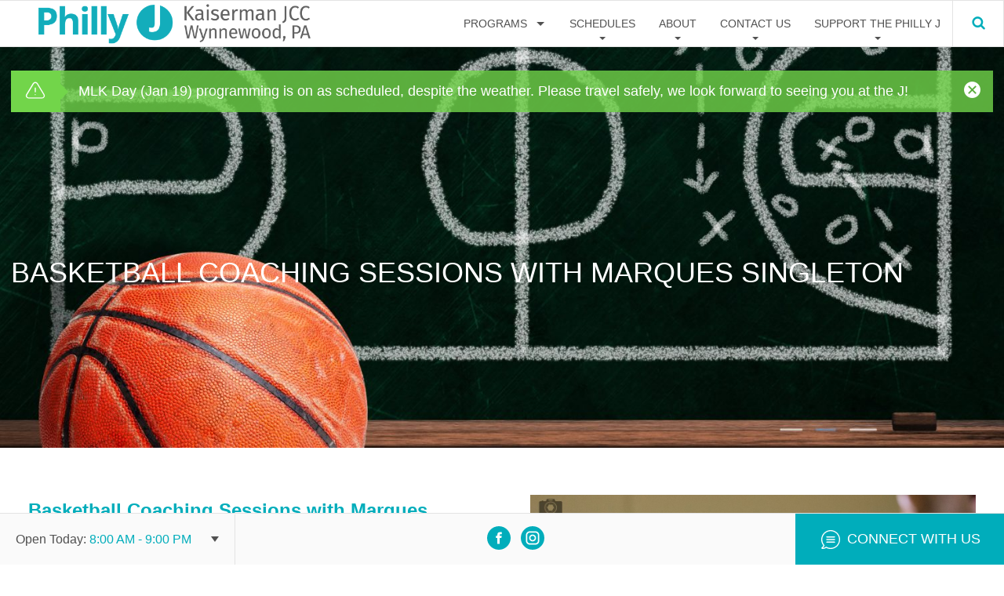

--- FILE ---
content_type: text/html; charset=UTF-8
request_url: https://www.phillyjcc.com/basketball-coaching-sessions-with-marques-singleton/
body_size: 12432
content:
<!doctype html>
<html lang="en">
	<head>
		<meta http-equiv="Content-Type" content="text/html; charset=utf-8" />
		<!--[if IE]><meta http-equiv='X-UA-Compatible' content='IE=edge,chrome=1'><![endif]-->
		<meta name="viewport" content="width=device-width, initial-scale=1, maximum-scale=1, user-scalable=0"/>
		<title>Basketball Coaching Sessions with Marques Singleton - Philly J</title>
		<link rel="shortcut icon" href="https://www.phillyjcc.com/wp-content/themes/jcc-philly/favicon.ico" />
        <meta property="og:image" content="https://www.phillyjcc.com/wp-content/themes/jcc-philly/default-OG.png" />
		<meta name='robots' content='index, follow, max-image-preview:large, max-snippet:-1, max-video-preview:-1' />

	<!-- This site is optimized with the Yoast SEO Premium plugin v26.7 (Yoast SEO v26.7) - https://yoast.com/wordpress/plugins/seo/ -->
	<link rel="canonical" href="https://www.phillyjcc.com/basketball-coaching-sessions-with-marques-singleton/" />
	<meta property="og:locale" content="en_US" />
	<meta property="og:type" content="article" />
	<meta property="og:title" content="Basketball Coaching Sessions with Marques Singleton" />
	<meta property="og:description" content="Basketball Coaching Sessions with Marques Singleton For Grade School Aged Children Coach Marques “OT” Singleton is a well experienced on and off the court basketball player and coach. He is [&hellip;]" />
	<meta property="og:url" content="https://www.phillyjcc.com/basketball-coaching-sessions-with-marques-singleton/" />
	<meta property="og:site_name" content="Philly J" />
	<meta property="article:modified_time" content="2022-12-05T20:14:21+00:00" />
	<meta name="twitter:card" content="summary_large_image" />
	<script type="application/ld+json" class="yoast-schema-graph">{"@context":"https://schema.org","@graph":[{"@type":"WebPage","@id":"https://www.phillyjcc.com/basketball-coaching-sessions-with-marques-singleton/","url":"https://www.phillyjcc.com/basketball-coaching-sessions-with-marques-singleton/","name":"Basketball Coaching Sessions with Marques Singleton - Philly J","isPartOf":{"@id":"https://www.phillyjcc.com/#website"},"datePublished":"2022-06-29T17:34:36+00:00","dateModified":"2022-12-05T20:14:21+00:00","breadcrumb":{"@id":"https://www.phillyjcc.com/basketball-coaching-sessions-with-marques-singleton/#breadcrumb"},"inLanguage":"en-US","potentialAction":[{"@type":"ReadAction","target":["https://www.phillyjcc.com/basketball-coaching-sessions-with-marques-singleton/"]}]},{"@type":"BreadcrumbList","@id":"https://www.phillyjcc.com/basketball-coaching-sessions-with-marques-singleton/#breadcrumb","itemListElement":[{"@type":"ListItem","position":1,"name":"Home","item":"https://www.phillyjcc.com/"},{"@type":"ListItem","position":2,"name":"Basketball Coaching Sessions with Marques Singleton"}]},{"@type":"WebSite","@id":"https://www.phillyjcc.com/#website","url":"https://www.phillyjcc.com/","name":"Philly J","description":"Kaiserman JCC, Wynnewood","publisher":{"@id":"https://www.phillyjcc.com/#organization"},"alternateName":"Kaiserman JCC","potentialAction":[{"@type":"SearchAction","target":{"@type":"EntryPoint","urlTemplate":"https://www.phillyjcc.com/?s={search_term_string}"},"query-input":{"@type":"PropertyValueSpecification","valueRequired":true,"valueName":"search_term_string"}}],"inLanguage":"en-US"},{"@type":"Organization","@id":"https://www.phillyjcc.com/#organization","name":"Kaiserman JCC","alternateName":"Philly J","url":"https://www.phillyjcc.com/","logo":{"@type":"ImageObject","inLanguage":"en-US","@id":"https://www.phillyjcc.com/#/schema/logo/image/","url":"https://www.phillyjcc.com/wp-content/uploads/2022/05/Philly-J-Blue-01.png","contentUrl":"https://www.phillyjcc.com/wp-content/uploads/2022/05/Philly-J-Blue-01.png","width":1774,"height":568,"caption":"Kaiserman JCC"},"image":{"@id":"https://www.phillyjcc.com/#/schema/logo/image/"}}]}</script>
	<!-- / Yoast SEO Premium plugin. -->


<link rel='dns-prefetch' href='//fonts.googleapis.com' />
<link rel="alternate" title="oEmbed (JSON)" type="application/json+oembed" href="https://www.phillyjcc.com/wp-json/oembed/1.0/embed?url=https%3A%2F%2Fwww.phillyjcc.com%2Fbasketball-coaching-sessions-with-marques-singleton%2F" />
<link rel="alternate" title="oEmbed (XML)" type="text/xml+oembed" href="https://www.phillyjcc.com/wp-json/oembed/1.0/embed?url=https%3A%2F%2Fwww.phillyjcc.com%2Fbasketball-coaching-sessions-with-marques-singleton%2F&#038;format=xml" />
<style id='wp-img-auto-sizes-contain-inline-css' type='text/css'>
img:is([sizes=auto i],[sizes^="auto," i]){contain-intrinsic-size:3000px 1500px}
/*# sourceURL=wp-img-auto-sizes-contain-inline-css */
</style>
<link rel='stylesheet' href='https://www.phillyjcc.com/wp-content/plugins/events-calendar-pro/src/resources/css/tribe-events-pro-mini-calendar-block.min.css?ver=6.0.12'  media='all' />
<style id='wp-emoji-styles-inline-css' type='text/css'>

	img.wp-smiley, img.emoji {
		display: inline !important;
		border: none !important;
		box-shadow: none !important;
		height: 1em !important;
		width: 1em !important;
		margin: 0 0.07em !important;
		vertical-align: -0.1em !important;
		background: none !important;
		padding: 0 !important;
	}
/*# sourceURL=wp-emoji-styles-inline-css */
</style>
<link rel='stylesheet' href='https://www.phillyjcc.com/wp-includes/css/dist/block-library/style.min.css?ver=6.9'  media='all' />
<style id='global-styles-inline-css' type='text/css'>
:root{--wp--preset--aspect-ratio--square: 1;--wp--preset--aspect-ratio--4-3: 4/3;--wp--preset--aspect-ratio--3-4: 3/4;--wp--preset--aspect-ratio--3-2: 3/2;--wp--preset--aspect-ratio--2-3: 2/3;--wp--preset--aspect-ratio--16-9: 16/9;--wp--preset--aspect-ratio--9-16: 9/16;--wp--preset--color--black: #000000;--wp--preset--color--cyan-bluish-gray: #abb8c3;--wp--preset--color--white: #ffffff;--wp--preset--color--pale-pink: #f78da7;--wp--preset--color--vivid-red: #cf2e2e;--wp--preset--color--luminous-vivid-orange: #ff6900;--wp--preset--color--luminous-vivid-amber: #fcb900;--wp--preset--color--light-green-cyan: #7bdcb5;--wp--preset--color--vivid-green-cyan: #00d084;--wp--preset--color--pale-cyan-blue: #8ed1fc;--wp--preset--color--vivid-cyan-blue: #0693e3;--wp--preset--color--vivid-purple: #9b51e0;--wp--preset--gradient--vivid-cyan-blue-to-vivid-purple: linear-gradient(135deg,rgb(6,147,227) 0%,rgb(155,81,224) 100%);--wp--preset--gradient--light-green-cyan-to-vivid-green-cyan: linear-gradient(135deg,rgb(122,220,180) 0%,rgb(0,208,130) 100%);--wp--preset--gradient--luminous-vivid-amber-to-luminous-vivid-orange: linear-gradient(135deg,rgb(252,185,0) 0%,rgb(255,105,0) 100%);--wp--preset--gradient--luminous-vivid-orange-to-vivid-red: linear-gradient(135deg,rgb(255,105,0) 0%,rgb(207,46,46) 100%);--wp--preset--gradient--very-light-gray-to-cyan-bluish-gray: linear-gradient(135deg,rgb(238,238,238) 0%,rgb(169,184,195) 100%);--wp--preset--gradient--cool-to-warm-spectrum: linear-gradient(135deg,rgb(74,234,220) 0%,rgb(151,120,209) 20%,rgb(207,42,186) 40%,rgb(238,44,130) 60%,rgb(251,105,98) 80%,rgb(254,248,76) 100%);--wp--preset--gradient--blush-light-purple: linear-gradient(135deg,rgb(255,206,236) 0%,rgb(152,150,240) 100%);--wp--preset--gradient--blush-bordeaux: linear-gradient(135deg,rgb(254,205,165) 0%,rgb(254,45,45) 50%,rgb(107,0,62) 100%);--wp--preset--gradient--luminous-dusk: linear-gradient(135deg,rgb(255,203,112) 0%,rgb(199,81,192) 50%,rgb(65,88,208) 100%);--wp--preset--gradient--pale-ocean: linear-gradient(135deg,rgb(255,245,203) 0%,rgb(182,227,212) 50%,rgb(51,167,181) 100%);--wp--preset--gradient--electric-grass: linear-gradient(135deg,rgb(202,248,128) 0%,rgb(113,206,126) 100%);--wp--preset--gradient--midnight: linear-gradient(135deg,rgb(2,3,129) 0%,rgb(40,116,252) 100%);--wp--preset--font-size--small: 13px;--wp--preset--font-size--medium: 20px;--wp--preset--font-size--large: 36px;--wp--preset--font-size--x-large: 42px;--wp--preset--spacing--20: 0.44rem;--wp--preset--spacing--30: 0.67rem;--wp--preset--spacing--40: 1rem;--wp--preset--spacing--50: 1.5rem;--wp--preset--spacing--60: 2.25rem;--wp--preset--spacing--70: 3.38rem;--wp--preset--spacing--80: 5.06rem;--wp--preset--shadow--natural: 6px 6px 9px rgba(0, 0, 0, 0.2);--wp--preset--shadow--deep: 12px 12px 50px rgba(0, 0, 0, 0.4);--wp--preset--shadow--sharp: 6px 6px 0px rgba(0, 0, 0, 0.2);--wp--preset--shadow--outlined: 6px 6px 0px -3px rgb(255, 255, 255), 6px 6px rgb(0, 0, 0);--wp--preset--shadow--crisp: 6px 6px 0px rgb(0, 0, 0);}:where(.is-layout-flex){gap: 0.5em;}:where(.is-layout-grid){gap: 0.5em;}body .is-layout-flex{display: flex;}.is-layout-flex{flex-wrap: wrap;align-items: center;}.is-layout-flex > :is(*, div){margin: 0;}body .is-layout-grid{display: grid;}.is-layout-grid > :is(*, div){margin: 0;}:where(.wp-block-columns.is-layout-flex){gap: 2em;}:where(.wp-block-columns.is-layout-grid){gap: 2em;}:where(.wp-block-post-template.is-layout-flex){gap: 1.25em;}:where(.wp-block-post-template.is-layout-grid){gap: 1.25em;}.has-black-color{color: var(--wp--preset--color--black) !important;}.has-cyan-bluish-gray-color{color: var(--wp--preset--color--cyan-bluish-gray) !important;}.has-white-color{color: var(--wp--preset--color--white) !important;}.has-pale-pink-color{color: var(--wp--preset--color--pale-pink) !important;}.has-vivid-red-color{color: var(--wp--preset--color--vivid-red) !important;}.has-luminous-vivid-orange-color{color: var(--wp--preset--color--luminous-vivid-orange) !important;}.has-luminous-vivid-amber-color{color: var(--wp--preset--color--luminous-vivid-amber) !important;}.has-light-green-cyan-color{color: var(--wp--preset--color--light-green-cyan) !important;}.has-vivid-green-cyan-color{color: var(--wp--preset--color--vivid-green-cyan) !important;}.has-pale-cyan-blue-color{color: var(--wp--preset--color--pale-cyan-blue) !important;}.has-vivid-cyan-blue-color{color: var(--wp--preset--color--vivid-cyan-blue) !important;}.has-vivid-purple-color{color: var(--wp--preset--color--vivid-purple) !important;}.has-black-background-color{background-color: var(--wp--preset--color--black) !important;}.has-cyan-bluish-gray-background-color{background-color: var(--wp--preset--color--cyan-bluish-gray) !important;}.has-white-background-color{background-color: var(--wp--preset--color--white) !important;}.has-pale-pink-background-color{background-color: var(--wp--preset--color--pale-pink) !important;}.has-vivid-red-background-color{background-color: var(--wp--preset--color--vivid-red) !important;}.has-luminous-vivid-orange-background-color{background-color: var(--wp--preset--color--luminous-vivid-orange) !important;}.has-luminous-vivid-amber-background-color{background-color: var(--wp--preset--color--luminous-vivid-amber) !important;}.has-light-green-cyan-background-color{background-color: var(--wp--preset--color--light-green-cyan) !important;}.has-vivid-green-cyan-background-color{background-color: var(--wp--preset--color--vivid-green-cyan) !important;}.has-pale-cyan-blue-background-color{background-color: var(--wp--preset--color--pale-cyan-blue) !important;}.has-vivid-cyan-blue-background-color{background-color: var(--wp--preset--color--vivid-cyan-blue) !important;}.has-vivid-purple-background-color{background-color: var(--wp--preset--color--vivid-purple) !important;}.has-black-border-color{border-color: var(--wp--preset--color--black) !important;}.has-cyan-bluish-gray-border-color{border-color: var(--wp--preset--color--cyan-bluish-gray) !important;}.has-white-border-color{border-color: var(--wp--preset--color--white) !important;}.has-pale-pink-border-color{border-color: var(--wp--preset--color--pale-pink) !important;}.has-vivid-red-border-color{border-color: var(--wp--preset--color--vivid-red) !important;}.has-luminous-vivid-orange-border-color{border-color: var(--wp--preset--color--luminous-vivid-orange) !important;}.has-luminous-vivid-amber-border-color{border-color: var(--wp--preset--color--luminous-vivid-amber) !important;}.has-light-green-cyan-border-color{border-color: var(--wp--preset--color--light-green-cyan) !important;}.has-vivid-green-cyan-border-color{border-color: var(--wp--preset--color--vivid-green-cyan) !important;}.has-pale-cyan-blue-border-color{border-color: var(--wp--preset--color--pale-cyan-blue) !important;}.has-vivid-cyan-blue-border-color{border-color: var(--wp--preset--color--vivid-cyan-blue) !important;}.has-vivid-purple-border-color{border-color: var(--wp--preset--color--vivid-purple) !important;}.has-vivid-cyan-blue-to-vivid-purple-gradient-background{background: var(--wp--preset--gradient--vivid-cyan-blue-to-vivid-purple) !important;}.has-light-green-cyan-to-vivid-green-cyan-gradient-background{background: var(--wp--preset--gradient--light-green-cyan-to-vivid-green-cyan) !important;}.has-luminous-vivid-amber-to-luminous-vivid-orange-gradient-background{background: var(--wp--preset--gradient--luminous-vivid-amber-to-luminous-vivid-orange) !important;}.has-luminous-vivid-orange-to-vivid-red-gradient-background{background: var(--wp--preset--gradient--luminous-vivid-orange-to-vivid-red) !important;}.has-very-light-gray-to-cyan-bluish-gray-gradient-background{background: var(--wp--preset--gradient--very-light-gray-to-cyan-bluish-gray) !important;}.has-cool-to-warm-spectrum-gradient-background{background: var(--wp--preset--gradient--cool-to-warm-spectrum) !important;}.has-blush-light-purple-gradient-background{background: var(--wp--preset--gradient--blush-light-purple) !important;}.has-blush-bordeaux-gradient-background{background: var(--wp--preset--gradient--blush-bordeaux) !important;}.has-luminous-dusk-gradient-background{background: var(--wp--preset--gradient--luminous-dusk) !important;}.has-pale-ocean-gradient-background{background: var(--wp--preset--gradient--pale-ocean) !important;}.has-electric-grass-gradient-background{background: var(--wp--preset--gradient--electric-grass) !important;}.has-midnight-gradient-background{background: var(--wp--preset--gradient--midnight) !important;}.has-small-font-size{font-size: var(--wp--preset--font-size--small) !important;}.has-medium-font-size{font-size: var(--wp--preset--font-size--medium) !important;}.has-large-font-size{font-size: var(--wp--preset--font-size--large) !important;}.has-x-large-font-size{font-size: var(--wp--preset--font-size--x-large) !important;}
/*# sourceURL=global-styles-inline-css */
</style>

<style id='classic-theme-styles-inline-css' type='text/css'>
/*! This file is auto-generated */
.wp-block-button__link{color:#fff;background-color:#32373c;border-radius:9999px;box-shadow:none;text-decoration:none;padding:calc(.667em + 2px) calc(1.333em + 2px);font-size:1.125em}.wp-block-file__button{background:#32373c;color:#fff;text-decoration:none}
/*# sourceURL=/wp-includes/css/classic-themes.min.css */
</style>
<link rel='stylesheet' href='https://www.phillyjcc.com/wp-content/plugins/constant-contact-forms/assets/css/style.css?ver=2.15.2'  media='all' />
<link rel='stylesheet' href='https://www.phillyjcc.com/wp-content/plugins/npg-pop-up-window/css/style-pop-up-window.css?ver=1.0'  media='all' />
<link rel='stylesheet' href='https://www.phillyjcc.com/wp-content/plugins/ultimate-blocks/src/extensions/style.css?ver=6.9'  media='all' />
<link rel='stylesheet' href='https://www.phillyjcc.com/wp-includes/css/dashicons.min.css?ver=6.9'  media='all' />
<link rel='stylesheet' href='https://fonts.googleapis.com/css?family=Lato%3A100%2C100i%2C300%2C300i%2C400%2C400i%2C700%2C700i%2C900%2C900i&#038;ver=6.9'  media='all' />
<link rel='stylesheet' href='https://www.phillyjcc.com/wp-content/themes/jcc/css/all.css?ver=202305162'  media='all' />
<link rel='stylesheet' href='https://www.phillyjcc.com/wp-content/themes/jcc/css/custom.css?ver=202305162'  media='all' />
<link rel='stylesheet' href='https://www.phillyjcc.com/wp-content/themes/jcc/css/ecommerce.css?ver=202305162'  media='all' />
<link rel='stylesheet' href='https://www.phillyjcc.com/wp-content/themes/jcc/css/print.css?ver=202305162'  media='all' />
<link rel='stylesheet' href='https://fonts.googleapis.com/css?family=Open+Sans%3A300%2C300i%2C400%2C400i%2C600%2C600i%2C700%2C700i&#038;ver=6.9'  media='all' />
<link rel='stylesheet' href='https://fonts.googleapis.com/css?family=Crimson+Text%3A400%2C400i%2C600%2C600i&#038;ver=6.9'  media='all' />
<link rel='stylesheet' href='https://www.phillyjcc.com/wp-content/themes/jcc-philly/css/all.css?ver=202305162'  media='all' />
<link rel='stylesheet' href='https://www.phillyjcc.com/wp-content/themes/jcc-philly/css/custom.css?ver=202305162'  media='all' />
<link rel='stylesheet' href='https://www.phillyjcc.com/wp-content/themes/jcc-philly/css/npg-events.css?ver=202305162'  media='all' />
<link rel="https://api.w.org/" href="https://www.phillyjcc.com/wp-json/" /><link rel="alternate" title="JSON" type="application/json" href="https://www.phillyjcc.com/wp-json/wp/v2/pages/19694" /><link rel="EditURI" type="application/rsd+xml" title="RSD" href="https://www.phillyjcc.com/xmlrpc.php?rsd" />
<link rel='shortlink' href='https://www.phillyjcc.com/?p=19694' />
<meta name="tec-api-version" content="v1"><meta name="tec-api-origin" content="https://www.phillyjcc.com"><link rel="alternate" href="https://www.phillyjcc.com/wp-json/tribe/events/v1/" /><!-- Analytics by WP Statistics - https://wp-statistics.com -->
	<script>
		(function(){
			window.switchTo5x=true;
			var e=document.createElement("script");
			e.type="text/javascript";
			e.async=true;
			e.onload=function(){
				try{
					stLight.options({publisher: "841267e2-2f85-4ef1-9199-6b4266f9d022", doNotHash: false, doNotCopy: false, hashAddressBar: false});
				}catch(e){ /* optionally do something to handle errors here */ }
			}
			e.src=('https:' == document.location.protocol ? 'https://ws' : 'http://w') + '.sharethis.com/button/buttons.js';
			var s = document.getElementsByTagName('script')[0];
			s.parentNode.insertBefore(e, s);
		})();
	</script>
		<script>
		var isLoggedInHelpDesk = 0;
		var adminEmailLoggedInHelpDesk = "";
		</script>
	<style type="text/css">.recentcomments a{display:inline !important;padding:0 !important;margin:0 !important;}</style>		<link rel="preconnect" href="https://fonts.googleapis.com">
		<link rel="preconnect" href="https://fonts.gstatic.com" crossorigin>
		<link href="https://fonts.googleapis.com/css2?family=Open+Sans:wght@300;400;500;700&display=swap" rel="stylesheet">
	</head>
	<body class="wp-singular page-template-default page-id-19694 wp-theme-jcc wp-child-theme-jcc-philly tribe-no-js page-template-philly ctct-jcc t1">
		<!-- header start -->
		<header>
			<div class="content">
				<a href="https://www.phillyjcc.com/" class="logo-box">
					<img class="regular" alt="homepage" src="https://www.phillyjcc.com/wp-content/themes/jcc-philly/images/bg-logo.png"/>
				</a>
				<div class="menu-icon tog">
					<span class="box">
					<span class="block-1"></span>
					<span class="block-2"></span>
					<span class="block-3"></span>
					</span>
				</div>
                                    <!--<a href="javascript:void(0);" class="account-mobile-login login">login</a>-->
                				<div class="tools">
					<div class="icon- search"><a href="#">Search</a></div>
                                            <!--<div class="icon- login">
						    <a href="javascript:void(0);" class="login">Login</a>
                        </div>-->
                    				</div>
				<nav>
                    <form action="https://www.phillyjcc.com/" class="form mobile-search">
                        <input type="submit" class="submit" value="" />
                        <input type="text" class="text" placeholder="Search..." name="s" value="" />
                    </form>
											<div class="mobile-programs">
							<a href="#" class="prog">programs</a>
							<ul>
																<li class="dropdown">
									<a  href="https://www.phillyjcc.com/preschool/" title="Philly JCC Early Learning Centers">Philly JCC Early Learning Centers</a>
																			<ul>
																							<li>
													<a  href="https://phillyjccelc.com" title="Visit our Early Learning Center website!">Visit our Early Learning Center website!</a>
												</li>
																							<li>
													<a  href="https://www.phillyjcc.com/educational-fundraising-opportunities/" title="Educational Fundraising Opportunities">Educational Fundraising Opportunities</a>
												</li>
																					</ul>
																	</li>
																<li class="dropdown">
									<a  href="https://www.phillyjcc.com/youth-programs/" title="YOUTH PROGRAMS">YOUTH PROGRAMS</a>
																			<ul>
																							<li>
													<a  href="https://www.phillyjcc.com/junior-pickleball-clinics-with-universal-rackets/" title="Junior Pickleball Clinics">Junior Pickleball Clinics</a>
												</li>
																							<li>
													<a  href="https://www.phillyjcc.com/kidstime/" title="KidsTime">KidsTime</a>
												</li>
																							<li>
													<a  href="https://www.phillyjcc.com/after-school-enrichment-classes/" title="Enrichment Classes">Enrichment Classes</a>
												</li>
																							<li>
													<a  href="https://www.phillyjcc.com/minijrmaccabi/" title="Mini &#038; Junior JCC Maccabi Games">Mini &#038; Junior JCC Maccabi Games</a>
												</li>
																							<li>
													<a  href="https://www.phillyjcc.com/kehillahsoccer/" title="Kehillah Sunday Soccer League">Kehillah Sunday Soccer League</a>
												</li>
																							<li>
													<a  href="https://www.phillyjcc.com/kidsgym/" title="Kid&#8217;s Gym">Kid&#8217;s Gym</a>
												</li>
																							<li>
													<a  href="https://www.phillyjcc.com/party/" title="Birthday Parties">Birthday Parties</a>
												</li>
																					</ul>
																	</li>
																<li class="dropdown">
									<a  href="https://www.phillyjcc.com/programs/teen-programs/" title="TEEN PROGRAMS">TEEN PROGRAMS</a>
																			<ul>
																							<li>
													<a  href="https://www.phillyjcc.com/jccmaccabi/" title="JCC Maccabi Games">JCC Maccabi Games</a>
												</li>
																							<li>
													<a  href="https://www.phillyjcc.com/jball/" title="JBall">JBall</a>
												</li>
																							<li>
													<a  href="https://www.phillyjcc.com/diller-teen-fellows/" title="Diller Teen Fellows">Diller Teen Fellows</a>
												</li>
																							<li>
													<a  href="https://www.phillyjcc.com/teenboard/" title="JCC Teen Board">JCC Teen Board</a>
												</li>
																					</ul>
																	</li>
																<li class="dropdown">
									<a  href="http://phillyjcc.com/kef" title="CAMP KEF">CAMP KEF</a>
																			<ul>
																							<li>
													<a  href="https://www.campkefjcc.com" title="Visit our camp website!">Visit our camp website!</a>
												</li>
																					</ul>
																	</li>
																<li class="dropdown">
									<a  href="https://www.phillyjcc.com/fitness/" title="ADULT HEALTH, FITNESS, & WELLNESS">ADULT HEALTH, FITNESS, & WELLNESS</a>
																			<ul>
																							<li>
													<a  href="https://www.phillyjcc.com/indoor-track/" title="Indoor Track">Indoor Track</a>
												</li>
																							<li>
													<a  href="https://www.phillyjcc.com/pick-up-basketball/" title="Pick-up Basketball">Pick-up Basketball</a>
												</li>
																							<li>
													<a  href="https://www.phillyjcc.com/boundlessbball/" title="Boundless Basketball">Boundless Basketball</a>
												</li>
																							<li>
													<a  href="https://www.phillyjcc.com/pickleball/" title="Pickleball">Pickleball</a>
												</li>
																							<li>
													<a  href="https://www.phillyjcc.com/specialevents/" title="Special Events">Special Events</a>
												</li>
																							<li>
													<a  href="https://www.phillyjcc.com/parkinsonsfitness/" title="Parkinson’s Fitness">Parkinson’s Fitness</a>
												</li>
																							<li>
													<a  href="https://www.phillyjcc.com/fitness/" title="Adult Health, Fitness, and Wellness">Adult Health, Fitness, and Wellness</a>
												</li>
																					</ul>
																	</li>
																<li class="dropdown">
									<a  href="https://www.phillyjcc.com/gems" title="GEMS AT THE J (HUB FOR OLDER ADULTS)">GEMS AT THE J (HUB FOR OLDER ADULTS)</a>
																			<ul>
																							<li>
													<a  href="https://www.phillyjcc.com/klezmer/" title="Klezmer at the JCC">Klezmer at the JCC</a>
												</li>
																							<li>
													<a  href="https://www.phillyjcc.com/gemsbuckscounty/" title="Gems in Bucks County">Gems in Bucks County</a>
												</li>
																							<li>
													<a  href="https://www.phillyjcc.com/gems/gemsprograms/" title="Gems Programs">Gems Programs</a>
												</li>
																							<li>
													<a  href="https://www.phillyjcc.com/gems/gemsfitness/" title="Gems Fitness">Gems Fitness</a>
												</li>
																							<li>
													<a  href="https://www.phillyjcc.com/gems/gemsclubs/" title="Gems Clubs">Gems Clubs</a>
												</li>
																							<li>
													<a  href="https://www.phillyjcc.com/2025israelidance/" title="Israeli Dancing 2025">Israeli Dancing 2025</a>
												</li>
																					</ul>
																	</li>
																<li class="dropdown">
									<a  href="https://www.phillyjcc.com/programs/jewish-life-culture-events/" title="JEWISH LIFE & EVENTS">JEWISH LIFE & EVENTS</a>
																			<ul>
																							<li>
													<a  href="https://www.phillyjcc.com/jewish-programs/" title="Jewish Holidays and Programs">Jewish Holidays and Programs</a>
												</li>
																					</ul>
																	</li>
																<li class="dropdown">
									<a  href="https://www.phillyjcc.com/aquatics/" title="AQUATICS">AQUATICS</a>
																			<ul>
																							<li>
													<a  href="https://www.phillyjcc.com/aquatics/" title="About Summer Swim">About Summer Swim</a>
												</li>
																							<li>
													<a  href="https://www.phillyjcc.com/aquatics-policies-pool-rules/" title="Aquatics Policies &#038; Pool Rules">Aquatics Policies &#038; Pool Rules</a>
												</li>
																							<li>
													<a  href="https://www.phillyjcc.com/swim-lessons/" title="Group, Private, and J-Swim Lessons">Group, Private, and J-Swim Lessons</a>
												</li>
																					</ul>
																	</li>
															</ul>
						</div>
																<ul>
															<li class="item drop">
									<a  href="#" title="Schedules">
										Schedules									</a>
																			<div class="dropdown">
																							<a  href="https://www.phillyjcc.com/schedule/group-fitness-schedule/" title="Group Exercise Schedule">Group Exercise Schedule</a>
																							<a  href="https://www.phillyjcc.com/event/" title="Event Calendar">Event Calendar</a>
																					</div>
																	</li>
															<li class="item drop">
									<a  href="#" title="About">
										About									</a>
																			<div class="dropdown">
																							<a  href="http://www.phillyjcc.com/about-us" title="Mission, Vision, Values + Board">Mission, Vision, Values + Board</a>
																							<a  href="https://www.phillyjcc.com/staff/" title="Staff">Staff</a>
																							<a  href="https://www.phillyjcc.com/ezfacility/" title="EZFacility Registration">EZFacility Registration</a>
																							<a  href="https://www.phillyjcc.com/this-week-at-the-j/" title="This Week at The J">This Week at The J</a>
																					</div>
																	</li>
															<li class="item drop">
									<a  href="https://www.phillyjcc.com/contact-us/" title="Contact Us">
										Contact Us									</a>
																			<div class="dropdown">
																							<a  href="https://lp.constantcontactpages.com/sl/mThPB3D/phillyjcc?mode=preview&source_id=afc05931-423d-4cb1-a9a0-e64620f080ab&source_type=em&c=$Contact.encryptedContactId" title="Sign up for JCC News!">Sign up for JCC News!</a>
																							<a  href="https://www.phillyjcc.com/jobsatthej/" title="Jobs at the J">Jobs at the J</a>
																					</div>
																	</li>
															<li class="item drop">
									<a  href="#" title="Support The Philly J">
										Support The Philly J									</a>
																			<div class="dropdown">
																							<a  href="https://www.phillyjcc.com/racp/" title="RACP Construction">RACP Construction</a>
																							<a  href="https://www.phillyjcc.com/our-sponsors/" title="Our Sponsors">Our Sponsors</a>
																							<a  href="https://www.phillyjcc.com/friendsofthej/" title="Friends of the J">Friends of the J</a>
																							<a  href="https://www.phillyjcc.com/donate/" title="Donate">Donate</a>
																							<a  href="https://philadelphiajcc.itemorder.com/shop/home/" title="JCC Apparel Store">JCC Apparel Store</a>
																					</div>
																	</li>
													</ul>
									</nav>
				<a href="javascript:void(0)" class="programs-btn">
					<span>programs</span>
				</a>
			</div>
		</header>

		    <div class="alert-msgs-box">
                                <div class="alert-msg" data-alert="modified-winter-holiday-hours">
                <div class="container">
                    <div class="con">
                        <a class="close icon-icons-18" href="#"></a>
                        <div class="box"></div>
                        <em>
                            MLK Day (Jan 19) programming is on as scheduled, despite the weather. Please travel safely, we look forward to seeing you at the J!                                                    </em>
                    </div>
                </div>
            </div>
            </div>
		<div class="menu-dropdown">
	<div class="container">
                    <div class="parent login-box">
                <form id="header-login-form" class="form login-form quattro-api-login">
                    <h2 class="title">Login to <span>Kaiserman JCC</span></h2>
                    <input type="hidden" name="action" value="quattro_api_login" />
                    <input type="hidden" name="current_page_id" value="19694" />
                    <input type="hidden" name="current_page_url" value="/basketball-coaching-sessions-with-marques-singleton/" />
                                        <div class="form-field email">
                        <input type="text" class="text" name="username" placeholder="someone@example.com" />
                        <span class="error" data-form-field="username"></span>
                    </div>
                    <div class="form-field pass">
                        <input type="password" class="text" name="password" placeholder="PASSWORD" />
                        <span class="error" data-form-field="password"></span>
                    </div>
                    <div class="wrap">
                        <a href="/forgot-username/" class="forgot">Forgot <span>Username</span>?</a>
                    </div>
                    <div class="wrap">
                        <a href="/forgot-password/" class="forgot">Forgot <span>Password</span>?</a>
                    </div>
                    <input type="submit" class="submit" value="LOGIN" />
                    <a href="/register/" class="reg">Don't Have an Account? <span>Register Today</span>!</a>
					<!--<div class="reg">
						Members, if you are unsure if you already have an online account, please do not create a new one and call us at 516.484.1545 for assistance.</div>
					</div>-->
                </form>
            </div>
        				<div class="parent search-box">
			<form class="filters-box">
				<fieldset>
					<div class="search-text">
						<input type="text" class="text" placeholder="Search" name="s" value="" />
					</div>
					<a href="#" class="filter-toggle">Filter</a>
					<div class="filters">
													<div class="box-1">
								<select name="type" class="custom">
									<option value="">Page Type</option>
																			<option value="page">
											Page										</option>
																			<option value="post">
											Blog										</option>
																			<option value="jobs">
											Job										</option>
																			<option value="staff">
											Staff										</option>
																			<option value="programs">
											Program										</option>
																			<option value="product">
											Product										</option>
																			<option value="tribe_events">
											Event										</option>
																	</select>
							</div>&nbsp;&nbsp;&nbsp;&nbsp;
																			<div class="box-2">
								<select name="program" class="custom">
									<option value="">Program</option>
																			<option value="18358">
											Adult Programs										</option>
																			<option value="18371">
											Camp Kef										</option>
																			<option value="18359">
											Group Fitness Classes										</option>
																			<option value="18530">
											Jewish Life &#038; Events										</option>
																			<option value="18277">
											Robert J. Wilf Preschool &#038; Kindergarten										</option>
																			<option value="18964">
											Teen Programs										</option>
																			<option value="18513">
											Youth Programs										</option>
																	</select>
							</div>&nbsp;&nbsp;&nbsp;&nbsp;
																			<div class="box-3">
								<select name="age_group" class="custom">
									<option value="">Age Group</option>
																			<option value="272">
											Adults										</option>
																			<option value="246">
											Elementary										</option>
																			<option value="310">
											gems										</option>
																			<option value="273">
											Older Adults										</option>
																	</select>
							</div>&nbsp;&nbsp;&nbsp;&nbsp;
												<div class="box-4">
							<input type="button" class="btn-2 c-1 search-reset" value="Reset" />
						</div>
					</div>
				</fieldset>
			</form>
			<div class="search-list"></div>
			<div class="search-load">
				<img alt="loading"  src="https://www.phillyjcc.com/wp-content/themes/jcc/images/loading.gif"/>
			</div>
		</div>
	</div>
</div>		<div class="programs-dropdown">
		<div class="intro" style="background-image: url(https://www.phillyjcc.com/wp-content/uploads/2021/10/Main-Hero-03-768x378.png)">
		<div class="text">
			<div class="logo">
				<img src="https://www.phillyjcc.com/wp-content/themes/jcc-philly/images/white-logo.png" alt="">
			</div>
		</div>
	</div>
			<div class="list">
							<div class="section">
					<a class="title"  href="https://www.phillyjcc.com/preschool/" title="Philly JCC Early Learning Centers">Philly JCC Early Learning Centers</a>
					                        													<a  href="https://www.phillyjcc.com/educational-fundraising-opportunities/" title="Educational Fundraising Opportunities">Educational Fundraising Opportunities</a>
													<a  href="https://phillyjccelc.com" title="Visit our Early Learning Center website!">Visit our Early Learning Center website!</a>
															</div>
							<div class="section">
					<a class="title"  href="https://www.phillyjcc.com/youth-programs/" title="YOUTH PROGRAMS">YOUTH PROGRAMS</a>
					                        													<a  href="https://www.phillyjcc.com/party/" title="Birthday Parties">Birthday Parties</a>
													<a  href="https://www.phillyjcc.com/after-school-enrichment-classes/" title="Enrichment Classes">Enrichment Classes</a>
													<a  href="https://www.phillyjcc.com/junior-pickleball-clinics-with-universal-rackets/" title="Junior Pickleball Clinics">Junior Pickleball Clinics</a>
													<a  href="https://www.phillyjcc.com/kehillahsoccer/" title="Kehillah Sunday Soccer League">Kehillah Sunday Soccer League</a>
													<a  href="https://www.phillyjcc.com/kidsgym/" title="Kid&#8217;s Gym">Kid&#8217;s Gym</a>
													<a  href="https://www.phillyjcc.com/kidstime/" title="KidsTime">KidsTime</a>
													<a  href="https://www.phillyjcc.com/minijrmaccabi/" title="Mini &#038; Junior JCC Maccabi Games">Mini &#038; Junior JCC Maccabi Games</a>
															</div>
							<div class="section">
					<a class="title"  href="https://www.phillyjcc.com/programs/teen-programs/" title="TEEN PROGRAMS">TEEN PROGRAMS</a>
					                        													<a  href="https://www.phillyjcc.com/diller-teen-fellows/" title="Diller Teen Fellows">Diller Teen Fellows</a>
													<a  href="https://www.phillyjcc.com/jball/" title="JBall">JBall</a>
													<a  href="https://www.phillyjcc.com/jccmaccabi/" title="JCC Maccabi Games">JCC Maccabi Games</a>
													<a  href="https://www.phillyjcc.com/teenboard/" title="JCC Teen Board">JCC Teen Board</a>
															</div>
							<div class="section">
					<a class="title"  href="http://phillyjcc.com/kef" title="CAMP KEF">CAMP KEF</a>
					                        													<a  href="https://www.campkefjcc.com" title="Visit our camp website!">Visit our camp website!</a>
															</div>
							<div class="section">
					<a class="title"  href="https://www.phillyjcc.com/fitness/" title="ADULT HEALTH, FITNESS, & WELLNESS">ADULT HEALTH, FITNESS, & WELLNESS</a>
					                        													<a  href="https://www.phillyjcc.com/fitness/" title="Adult Health, Fitness, and Wellness">Adult Health, Fitness, and Wellness</a>
													<a  href="https://www.phillyjcc.com/boundlessbball/" title="Boundless Basketball">Boundless Basketball</a>
													<a  href="https://www.phillyjcc.com/indoor-track/" title="Indoor Track">Indoor Track</a>
													<a  href="https://www.phillyjcc.com/parkinsonsfitness/" title="Parkinson’s Fitness">Parkinson’s Fitness</a>
													<a  href="https://www.phillyjcc.com/pick-up-basketball/" title="Pick-up Basketball">Pick-up Basketball</a>
													<a  href="https://www.phillyjcc.com/pickleball/" title="Pickleball">Pickleball</a>
													<a  href="https://www.phillyjcc.com/specialevents/" title="Special Events">Special Events</a>
															</div>
							<div class="section">
					<a class="title"  href="https://www.phillyjcc.com/gems" title="GEMS AT THE J (HUB FOR OLDER ADULTS)">GEMS AT THE J (HUB FOR OLDER ADULTS)</a>
					                        													<a  href="https://www.phillyjcc.com/gems/gemsclubs/" title="Gems Clubs">Gems Clubs</a>
													<a  href="https://www.phillyjcc.com/gems/gemsfitness/" title="Gems Fitness">Gems Fitness</a>
													<a  href="https://www.phillyjcc.com/gems/gemsprograms/" title="Gems Programs">Gems Programs</a>
													<a  href="https://www.phillyjcc.com/gemsbuckscounty/" title="Gems in Bucks County">Gems in Bucks County</a>
													<a  href="https://www.phillyjcc.com/2025israelidance/" title="Israeli Dancing 2025">Israeli Dancing 2025</a>
													<a  href="https://www.phillyjcc.com/klezmer/" title="Klezmer at the JCC">Klezmer at the JCC</a>
															</div>
							<div class="section">
					<a class="title"  href="https://www.phillyjcc.com/programs/jewish-life-culture-events/" title="JEWISH LIFE & EVENTS">JEWISH LIFE & EVENTS</a>
					                        													<a  href="https://www.phillyjcc.com/jewish-programs/" title="Jewish Holidays and Programs">Jewish Holidays and Programs</a>
															</div>
							<div class="section">
					<a class="title"  href="https://www.phillyjcc.com/aquatics/" title="AQUATICS">AQUATICS</a>
					                        													<a  href="https://www.phillyjcc.com/aquatics/" title="About Summer Swim">About Summer Swim</a>
													<a  href="https://www.phillyjcc.com/aquatics-policies-pool-rules/" title="Aquatics Policies &#038; Pool Rules">Aquatics Policies &#038; Pool Rules</a>
													<a  href="https://www.phillyjcc.com/swim-lessons/" title="Group, Private, and J-Swim Lessons">Group, Private, and J-Swim Lessons</a>
															</div>
					</div>
	</div>
<!-- header end -->
		<div class="wrapper">
			<main id="main">
					<div class="page-builder">
										<div class="pb-section hero">
	<div class="pb-rows">
									<div class="pb-row row showon type-100 align-matching-heights">
	<div class="pb-row-modules container">
					<div class="pb-cell box-100">
																	<div class="pb-row-module content hero-2-module bg-image" style="background-image:url(https://www.phillyjcc.com/wp-content/uploads/2022/06/iStock-509343822-1600x600.jpg)">
        <div class="item">
                <h1 class="title">
	 
		Basketball Coaching Sessions with Marques Singleton	</h1>

    </div>
                </div>									</div>
		</div>
</div>						</div>
</div>											</div>				<div class="page-builder">
															<div class="pb-section ">
	<div class="pb-rows">
									<div class="pb-row row showon type-50-50 align-matching-heights">
	<div class="pb-row-modules container">
					<div class="pb-cell box-50">
																	<div class="pb-row-module content wysiwyg">
        <div>
                	<h6><strong>Basketball Coaching Sessions with Marques Singleton</strong></h6>
<p><strong>For Grade School Aged Children</strong></p>
<p>Coach Marques “OT” Singleton is a well experienced on and off the court basketball player and coach. He is originally from Philadelphia, PA (USA) where he grew up and attended Lower Merion High School. Obtained his education and played college basketball at Delaware County CC and Slippery Rock University, which was only the start of his basketball career!</p>
<p>Marques has been playing basketball for over 20 years, has played professional basketball for 5 years and has been coaching, training and mentoring youth of all ages for the past 3 years. He is a great motivator and loves working with children and interacts with them well so he is every loving parents dream coach.</p>
    </div>
    </div>									</div>
			<div class="pb-cell box-50">
																	<div class="pb-row-module content image-module">
        <div>
                	<img width="1280" height="853" src="https://www.phillyjcc.com/wp-content/uploads/2022/06/thumbnail_12371134_1248929518455756_1157025091622046041_o.jpg" class="attachment-orig size-orig" alt="Coach Image" decoding="async" srcset="https://www.phillyjcc.com/wp-content/uploads/2022/06/thumbnail_12371134_1248929518455756_1157025091622046041_o.jpg 1280w, https://www.phillyjcc.com/wp-content/uploads/2022/06/thumbnail_12371134_1248929518455756_1157025091622046041_o-300x200.jpg 300w, https://www.phillyjcc.com/wp-content/uploads/2022/06/thumbnail_12371134_1248929518455756_1157025091622046041_o-1024x682.jpg 1024w, https://www.phillyjcc.com/wp-content/uploads/2022/06/thumbnail_12371134_1248929518455756_1157025091622046041_o-768x512.jpg 768w" sizes="(max-width: 1280px) 100vw, 1280px" />    </div>
    </div>									</div>
		</div>
</div>							<div class="pb-row row showon type-100 align-matching-heights">
	<div class="pb-row-modules container">
					<div class="pb-cell box-100">
																	<div class="pb-row-module content form-section">
        <div class="form">
                    </div>
    </div>									</div>
		</div>
</div>						</div>
</div>						</div>					</main>
			
            <div class="fixed-footer">
	<div class="container">
		<div class="content">
							<a href="#" class="hours-toggle tog"><em class="reg">Open <i>Today</i>: <span>8:00 AM - 9:00 PM</span></em></a>
									<ul class="social">
									<li><a href="https://www.facebook.com/KaisermanJCC/" target="_blank"><img src="https://www.phillyjcc.com/wp-content/themes/jcc-philly/images/facebook.svg" alt="" /></a></li>
													<li><a href="https://www.instagram.com/kaisermanjcc/?hl=en" target="_blank"><img src="https://www.phillyjcc.com/wp-content/themes/jcc-philly/images/instagram.svg" alt="" /></a></li>
															</ul>
						<a href="/contact-us/" class="chat-btn"><span>connect with us</span></a>
			<!--a href="#" class="chat-btn">
				<span>connect with us</span>
			</a-->
		</div>
		<div class="hours">
			<div class="wrap">
				<div class="weekly">
					<h6>weekly schedule</h6>
											<div class="time">
																							<p>Sunday: 8:00 am-6:00 pm</p>
																							<p>Monday-Thursday: 8:00 am-9:00 pm</p>
																							<p>Friday-Saturday: 8:00 am-6:00 pm</p>
													</div>
																<p class="small">JCC Building Hours</p>
									</div>
				<div class="options">
					<a href="https://www.phillyjcc.com/holiday-hours/" class="item holiday">view holiday hours</a>
											<a href="https://www.phillyjcc.com/pop_up_windows/stay-up-to-date-with-kaiserman-jcc-news/" class="item letters">Sign Up for Eblasts</a>
																<a href="https://www.phillyjcc.com/pop_up_windows/stay-up-to-date-with-kaiserman-jcc-news/" class="item alerts">sign up for text alerts</a>
									</div>
			</div>
			<div class="bottom-bar">
				<div class="container">
				</div>
			</div>
		</div>
	</div>
</div>
			<footer id="footer" class="showon">
				<div class="container">
						                    <ul class="social">
															<li><a href="https://www.facebook.com/KaisermanJCC/"><img src="https://www.phillyjcc.com/wp-content/themes/jcc-philly/images/facebook.svg" alt="" /></a></li>
																						<li><a href="https://www.instagram.com/kaisermanjcc/?hl=en"><img src="https://www.phillyjcc.com/wp-content/themes/jcc-philly/images/instagram.svg" alt="" /></a></li>
																				</ul>
																          	            <p>Copyright 2026 Kaiserman JCC</p>
                                        <a href="https://www.jccdigitalcoop.org" target="_blank"><img class="footer-logo" src="https://www.phillyjcc.com/wp-content/themes/jcc-philly/images/jcc-footer-logo.png" alt="JCC DIGITAL CO-OP" /></a>
                </div>
			</footer>
		</div>
		<script type="speculationrules">
{"prefetch":[{"source":"document","where":{"and":[{"href_matches":"/*"},{"not":{"href_matches":["/wp-*.php","/wp-admin/*","/wp-content/uploads/*","/wp-content/*","/wp-content/plugins/*","/wp-content/themes/jcc-philly/*","/wp-content/themes/jcc/*","/*\\?(.+)"]}},{"not":{"selector_matches":"a[rel~=\"nofollow\"]"}},{"not":{"selector_matches":".no-prefetch, .no-prefetch a"}}]},"eagerness":"conservative"}]}
</script>
		<script>
		( function ( body ) {
			'use strict';
			body.className = body.className.replace( /\btribe-no-js\b/, 'tribe-js' );
		} )( document.body );
		</script>
		<script> /* <![CDATA[ */var tribe_l10n_datatables = {"aria":{"sort_ascending":": activate to sort column ascending","sort_descending":": activate to sort column descending"},"length_menu":"Show _MENU_ entries","empty_table":"No data available in table","info":"Showing _START_ to _END_ of _TOTAL_ entries","info_empty":"Showing 0 to 0 of 0 entries","info_filtered":"(filtered from _MAX_ total entries)","zero_records":"No matching records found","search":"Search:","all_selected_text":"All items on this page were selected. ","select_all_link":"Select all pages","clear_selection":"Clear Selection.","pagination":{"all":"All","next":"Next","previous":"Previous"},"select":{"rows":{"0":"","_":": Selected %d rows","1":": Selected 1 row"}},"datepicker":{"dayNames":["Sunday","Monday","Tuesday","Wednesday","Thursday","Friday","Saturday"],"dayNamesShort":["Sun","Mon","Tue","Wed","Thu","Fri","Sat"],"dayNamesMin":["S","M","T","W","T","F","S"],"monthNames":["January","February","March","April","May","June","July","August","September","October","November","December"],"monthNamesShort":["January","February","March","April","May","June","July","August","September","October","November","December"],"monthNamesMin":["Jan","Feb","Mar","Apr","May","Jun","Jul","Aug","Sep","Oct","Nov","Dec"],"nextText":"Next","prevText":"Prev","currentText":"Today","closeText":"Done","today":"Today","clear":"Clear"}};/* ]]> */ </script><script  src="https://www.phillyjcc.com/wp-content/plugins/constant-contact-forms/assets/js/ctct-plugin-frontend.min.js?ver=2.15.2" id="ctct_frontend_forms-js"></script>
<script  src="https://www.phillyjcc.com/wp-content/themes/jcc/js/libs/jquery.min.js?ver=202305162" id="jquery-js"></script>
<script  src="https://www.phillyjcc.com/wp-content/plugins/npg-pop-up-window/js/script-pop-up-window.js?ver=1.0" id="script-pop-up-window-js"></script>
<script  src="https://www.phillyjcc.com/wp-content/themes/jcc/js/libs/modernizr-2.6.2.min.js?ver=202305162" id="script-modernizr-js"></script>
<script  src="https://www.phillyjcc.com/wp-content/themes/jcc/js/libs/jquery.easing.1.3.js?ver=202305162" id="script-easing-js"></script>
<script  src="https://www.phillyjcc.com/wp-content/themes/jcc/js/libs/jquery.mousewheel.js?ver=202305162" id="script-mousewheel-js"></script>
<script  src="https://www.phillyjcc.com/wp-content/themes/jcc/js/libs/jScrollPane.js?ver=202305162" id="script-jscrollpane-js"></script>
<script  src="https://www.phillyjcc.com/wp-content/themes/jcc/js/libs/jquery.selectric.js?ver=202305162" id="script-selectric-js"></script>
<script  src="https://www.phillyjcc.com/wp-content/themes/jcc/js/libs/ScrollToPlugin.min.js?ver=202305162" id="script-scrolltoplugin-js"></script>
<script  src="https://www.phillyjcc.com/wp-content/themes/jcc/js/libs/TweenMax.min.js?ver=202305162" id="script-tweenmax-js"></script>
<script  src="https://www.phillyjcc.com/wp-content/themes/jcc/js/libs/jquery.dotdotdot.min.js?ver=202305162" id="script-dotdotdot-js"></script>
<script  src="https://www.phillyjcc.com/wp-content/themes/jcc/js/libs/ScrollMagic.min.js?ver=202305162" id="script-scrollmagic-js"></script>
<script  src="https://www.phillyjcc.com/wp-content/themes/jcc/js/libs/footable.js?ver=202305162" id="script-footable-js"></script>
<script  src="https://www.phillyjcc.com/wp-content/themes/jcc/js/libs/svg-injector.min.js?ver=202305162" id="script-svg-injector-js"></script>
<script  src="https://www.phillyjcc.com/wp-content/themes/jcc/js/libs/marquee.js?ver=202305162" id="script-marquee-js"></script>
<script  src="https://www.phillyjcc.com/wp-content/themes/jcc/js/libs/owl.carousel.js?ver=202305162" id="script-carousel-js"></script>
<script  src="https://www.phillyjcc.com/wp-content/themes/jcc/js/libs/jquery.fancybox.js?ver=202305162" id="script-fancybox-js"></script>
<script  src="https://www.phillyjcc.com/wp-content/themes/jcc/js/libs/jquery.jcarousellite.js?ver=202305162" id="script-jcarousellite-js"></script>
<script  src="https://www.phillyjcc.com/wp-content/themes/jcc/js/libs/jquery.mask.min.js?ver=202305162" id="script-mask-js"></script>
<script  src="https://www.phillyjcc.com/wp-content/themes/jcc/js/libs/jquery.webticker.min.js?ver=202305162" id="script-webticker-js"></script>
<script type="text/javascript" id="script-custom-js-extra">
/* <![CDATA[ */
var themeData = {"home_url":"https://www.phillyjcc.com","url":"https://www.phillyjcc.com/wp-admin/admin-ajax.php","googleapiKey":"AIzaSyCOEF6lwPYEq-Fc8-E4DSLy-eb9y2Sa4tE"};
//# sourceURL=script-custom-js-extra
/* ]]> */
</script>
<script  src="https://www.phillyjcc.com/wp-content/themes/jcc/js/custom.js?ver=202305162" id="script-custom-js"></script>
<script type="text/javascript" id="wp-statistics-tracker-js-extra">
/* <![CDATA[ */
var WP_Statistics_Tracker_Object = {"requestUrl":"https://www.phillyjcc.com","ajaxUrl":"https://www.phillyjcc.com/wp-admin/admin-ajax.php","hitParams":{"wp_statistics_hit":1,"source_type":"page","source_id":19694,"search_query":"","signature":"4346ee3880f6abaa5510af7a0c8c34be","action":"wp_statistics_hit_record"},"option":{"dntEnabled":"1","bypassAdBlockers":"1","consentIntegration":{"name":null,"status":[]},"isPreview":false,"userOnline":false,"trackAnonymously":false,"isWpConsentApiActive":false,"consentLevel":""},"isLegacyEventLoaded":"","customEventAjaxUrl":"https://www.phillyjcc.com/wp-admin/admin-ajax.php?action=wp_statistics_custom_event&nonce=d5b4374bd1","onlineParams":{"wp_statistics_hit":1,"source_type":"page","source_id":19694,"search_query":"","signature":"4346ee3880f6abaa5510af7a0c8c34be","action":"wp_statistics_online_check"},"jsCheckTime":"60000"};
//# sourceURL=wp-statistics-tracker-js-extra
/* ]]> */
</script>
<script  src="https://www.phillyjcc.com/?a28146=3225316008.js&amp;ver=14.16" id="wp-statistics-tracker-js"></script>
<script  src="https://www.phillyjcc.com/wp-content/themes/jcc-philly/js/libs/jquery-ui.js?ver=202305162" id="jquery-ui-js"></script>
<script  src="https://www.phillyjcc.com/wp-content/themes/jcc-philly/js/libs/jquery.payment.js?ver=202305162" id="script-payment-child-js"></script>
<script  src="https://www.phillyjcc.com/wp-content/themes/jcc-philly/js/libs/rdmgrid.js?ver=202305162" id="rdmgrid-js"></script>
<script  src="https://www.phillyjcc.com/wp-content/themes/jcc-philly/js/libs/shuffle.js?ver=202305162" id="shuffle-js"></script>
<script  src="https://www.phillyjcc.com/wp-content/themes/jcc-philly/js/script.js?ver=202305162" id="script-main-child-js"></script>
<script  src="https://www.phillyjcc.com/wp-content/themes/jcc-philly/js/custom.js?ver=202305162" id="script-custom-child-js"></script>
<script id="wp-emoji-settings" type="application/json">
{"baseUrl":"https://s.w.org/images/core/emoji/17.0.2/72x72/","ext":".png","svgUrl":"https://s.w.org/images/core/emoji/17.0.2/svg/","svgExt":".svg","source":{"concatemoji":"https://www.phillyjcc.com/wp-includes/js/wp-emoji-release.min.js?ver=6.9"}}
</script>
<script type="module">
/* <![CDATA[ */
/*! This file is auto-generated */
const a=JSON.parse(document.getElementById("wp-emoji-settings").textContent),o=(window._wpemojiSettings=a,"wpEmojiSettingsSupports"),s=["flag","emoji"];function i(e){try{var t={supportTests:e,timestamp:(new Date).valueOf()};sessionStorage.setItem(o,JSON.stringify(t))}catch(e){}}function c(e,t,n){e.clearRect(0,0,e.canvas.width,e.canvas.height),e.fillText(t,0,0);t=new Uint32Array(e.getImageData(0,0,e.canvas.width,e.canvas.height).data);e.clearRect(0,0,e.canvas.width,e.canvas.height),e.fillText(n,0,0);const a=new Uint32Array(e.getImageData(0,0,e.canvas.width,e.canvas.height).data);return t.every((e,t)=>e===a[t])}function p(e,t){e.clearRect(0,0,e.canvas.width,e.canvas.height),e.fillText(t,0,0);var n=e.getImageData(16,16,1,1);for(let e=0;e<n.data.length;e++)if(0!==n.data[e])return!1;return!0}function u(e,t,n,a){switch(t){case"flag":return n(e,"\ud83c\udff3\ufe0f\u200d\u26a7\ufe0f","\ud83c\udff3\ufe0f\u200b\u26a7\ufe0f")?!1:!n(e,"\ud83c\udde8\ud83c\uddf6","\ud83c\udde8\u200b\ud83c\uddf6")&&!n(e,"\ud83c\udff4\udb40\udc67\udb40\udc62\udb40\udc65\udb40\udc6e\udb40\udc67\udb40\udc7f","\ud83c\udff4\u200b\udb40\udc67\u200b\udb40\udc62\u200b\udb40\udc65\u200b\udb40\udc6e\u200b\udb40\udc67\u200b\udb40\udc7f");case"emoji":return!a(e,"\ud83e\u1fac8")}return!1}function f(e,t,n,a){let r;const o=(r="undefined"!=typeof WorkerGlobalScope&&self instanceof WorkerGlobalScope?new OffscreenCanvas(300,150):document.createElement("canvas")).getContext("2d",{willReadFrequently:!0}),s=(o.textBaseline="top",o.font="600 32px Arial",{});return e.forEach(e=>{s[e]=t(o,e,n,a)}),s}function r(e){var t=document.createElement("script");t.src=e,t.defer=!0,document.head.appendChild(t)}a.supports={everything:!0,everythingExceptFlag:!0},new Promise(t=>{let n=function(){try{var e=JSON.parse(sessionStorage.getItem(o));if("object"==typeof e&&"number"==typeof e.timestamp&&(new Date).valueOf()<e.timestamp+604800&&"object"==typeof e.supportTests)return e.supportTests}catch(e){}return null}();if(!n){if("undefined"!=typeof Worker&&"undefined"!=typeof OffscreenCanvas&&"undefined"!=typeof URL&&URL.createObjectURL&&"undefined"!=typeof Blob)try{var e="postMessage("+f.toString()+"("+[JSON.stringify(s),u.toString(),c.toString(),p.toString()].join(",")+"));",a=new Blob([e],{type:"text/javascript"});const r=new Worker(URL.createObjectURL(a),{name:"wpTestEmojiSupports"});return void(r.onmessage=e=>{i(n=e.data),r.terminate(),t(n)})}catch(e){}i(n=f(s,u,c,p))}t(n)}).then(e=>{for(const n in e)a.supports[n]=e[n],a.supports.everything=a.supports.everything&&a.supports[n],"flag"!==n&&(a.supports.everythingExceptFlag=a.supports.everythingExceptFlag&&a.supports[n]);var t;a.supports.everythingExceptFlag=a.supports.everythingExceptFlag&&!a.supports.flag,a.supports.everything||((t=a.source||{}).concatemoji?r(t.concatemoji):t.wpemoji&&t.twemoji&&(r(t.twemoji),r(t.wpemoji)))});
//# sourceURL=https://www.phillyjcc.com/wp-includes/js/wp-emoji-loader.min.js
/* ]]> */
</script>
		<!-- Begin Constant Contact Active Forms -->
<script> var _ctct_m = "f546c4c01e99202df7815c9afc8fb1c1"; </script>
<script id="signupScript" src="//static.ctctcdn.com/js/signup-form-widget/current/signup-form-widget.min.js" async defer></script>
<!-- End Constant Contact Active Forms -->
	</body>
</html>

--- FILE ---
content_type: text/css
request_url: https://www.phillyjcc.com/wp-content/themes/jcc-philly/css/all.css?ver=202305162
body_size: 47956
content:
@charset "UTF-8";@font-face{font-family:'soin_sans_proroman';src:url('../fonts/soinsanspro-roman-webfont.woff2') format('woff2'), url('../fonts/soinsanspro-roman-webfont.woff') format('woff');font-weight:normal;font-style:normal;}@font-face{font-family:'soin_sans_probold';src:url('../fonts/soinsanspro-bold-webfont.woff2') format('woff2'), url('../fonts/soinsanspro-bold-webfont.woff') format('woff');font-weight:normal;font-style:normal;}@font-face{font-family:'soin_sans_prolight';src:url('../fonts/soinsanspro-light-webfont.woff2') format('woff2'), url('../fonts/soinsanspro-light-webfont.woff') format('woff');font-weight:normal;font-style:normal;}@font-face{font-family:'soin_sans_promedium';src:url('../fonts/soinsanspro-medium-webfont.woff2') format('woff2'), url('../fonts/soinsanspro-medium-webfont.woff') format('woff');font-weight:normal;font-style:normal;}.container,.t2 .bin,.t3 .bin{-webkit-box-sizing:border-box;-moz-box-sizing:border-box;box-sizing:border-box;width:100%;max-width:1408px;position:relative;margin:auto;overflow:hidden}.container:before,.t2 .bin:before,.t3 .bin:before,.container:after,.t2 .bin:after,.t3 .bin:after{content:"";position:relative}.container:after,.t2 .bin:after,.t3 .bin:after{clear:both}@media (max-width:1408px){}@media (max-width:1248px){}@media (max-width:1008px){}@media (max-width:768px){}@media (max-width:736px){}.col-2{width:calc((4.1193181818% * 2) + (1.0653409091% * 2))}.col-3{width:calc((4.1193181818% * 3) + (1.0653409091% * 4))}.col-4{width:calc((4.1193181818% * 4) + (1.0653409091% * 6))}.col-5{width:calc((4.1193181818% * 5) + (1.0653409091% * 8))}.col-6{width:calc((4.1193181818% * 6) + (1.0653409091% * 10))}.col-7{width:calc((4.1193181818% * 7) + (1.0653409091% * 12))}.col-8{width:calc((4.1193181818% * 8) + (1.0653409091% * 14))}.col-9{width:calc((4.1193181818% * 9) + (1.0653409091% * 16))}.col-10{width:calc((4.1193181818% * 10) + (1.0653409091% * 18))}.col-11{width:calc((4.1193181818% * 11) + (1.0653409091% * 20))}.col-12{width:calc((4.1193181818% * 12) + (1.0653409091% * 22))}.col-13{width:calc((4.1193181818% * 13) + (1.0653409091% * 24))}.col-14{width:calc((4.1193181818% * 14) + (1.0653409091% * 26))}.col-15{width:calc((4.1193181818% * 15) + (1.0653409091% * 28))}.col-16{width:calc((4.1193181818% * 16) + (1.0653409091% * 30))}@media (max-width:736px){.col-16{padding:0 10px !important}}.white-text h1,.bg-image h1,.white-text h2,.bg-image h2,.white-text h3,.bg-image h3,.white-text h4,.bg-image h4,.white-text h5,.bg-image h5,.white-text h6,.bg-image h6,.white-text a,.bg-image a,.white-text p,.bg-image p,.white-text li,.bg-image li{color:white;fill:white}.t1{margin:60px 0 0}@media (max-width:1008px){.t1{margin:65px 0 0}}.t2 .bin{display:-webkit-box;display:-webkit-flex;display:-moz-flex;display:-ms-flexbox;display:flex;-webkit-flex-wrap:wrap;-moz-flex-wrap:wrap;-ms-flex-wrap:wrap;flex-wrap:wrap;overflow:visible}.t2 .bin .left{background-color:#f9f9f9;border-right:1px solid #e7e7e7;width:280px;overflow:visible}.t2 .bin .left:before{width:500%;height:100%;content:"";background-color:inherit;top:0;right:0;position:absolute;z-index:1}@media (max-width:1248px){.t2 .bin .left{width:100%;padding:15px 15px;border-right:none;border-bottom:1px solid #e7e7e7}}.t2 .bin .left .title{color:#fff;margin:0;border-bottom:1px solid #e1e1e1;z-index:1;text-transform:uppercase;font-size:16px;font-size:1.6rem;padding:20px 30px;text-align:right;font-weight:600}@media (max-width:1248px){.t2 .bin .left .title{display:none}}.t2 .bin .left .side-nav{width:100%;height:auto;position:relative;-webkit-box-sizing:border-box;-moz-box-sizing:border-box;box-sizing:border-box}.t2 .bin .left .side-nav ul li:before{display:none !important}.t2 .bin .left .side-nav:before{display:none;cursor:pointer}@media (max-width:1248px){.t2 .bin .left .side-nav:before{display:block;position:absolute;right:20px;top:30px;color:#515151;z-index:5;content:"\E004";font-size:0.7em;font-family:'uja-riverdale';-moz-transform:rotate(0deg);-o-transform:rotate(0deg);-ms-transform:rotate(0deg);-webkit-transform:rotate(0deg);transform:rotate(0deg)}.t2 .bin .left .side-nav.open{width:100%;height:100%;top:0;left:0;overflow:hidden;padding:65px 0 64px 0;position:fixed;z-index:90;background-color:white}.t2 .bin .left .side-nav.open:before{position:fixed;top:78px;right:18px;padding:10px;z-index:5;content:"\E002";font-size:1em;font-family:'uja-riverdale'}.t2 .bin .left .side-nav.open ul{width:100%;height:100%;padding:0;margin:0;overflow-y:scroll}.t2 .bin .left .side-nav.open ul:after{display:none}.t2 .bin .left .side-nav.open ul li a{text-align:left;border:none}.t2 .bin .left .side-nav.open ul li.active{position:relative}.t2 .bin .left .side-nav.open ul li.active a{text-align:left}}.t2 .bin .left .side-nav ul{width:100%;margin:0;padding:0;position:relative;z-index:1;-webkit-overflow-scrolling:touch;-webkit-box-sizing:border-box;-moz-box-sizing:border-box;box-sizing:border-box;display:-webkit-box;display:-webkit-flex;display:-moz-flex;display:-ms-flexbox;display:flex;-webkit-flex-wrap:wrap;-moz-flex-wrap:wrap;-ms-flex-wrap:wrap;flex-wrap:wrap;-webkit-align-content:flex-start;-moz-align-content:flex-start;-ms-flex-line-pack:start;align-content:flex-start}.t2 .bin .left .side-nav ul:before{display:none}@media (max-width:1248px){.t2 .bin .left .side-nav ul{padding:70px 15px 0 15px;background-color:white;height:70px;overflow:hidden;cursor:pointer}.t2 .bin .left .side-nav ul:after{content:'EXPLORE';display:block;position:absolute;top:0;left:0;-webkit-box-sizing:border-box;-moz-box-sizing:border-box;box-sizing:border-box;padding:0 20px;color:#515151;text-align:left;width:100%;background-color:#fff;z-index:50;line-height:70px;text-transform:uppercase;font-weight:600;font-size:0.8em}}.t2 .bin .left .side-nav ul li{width:100%;border-bottom:1px solid #e7e7e7;padding:0;margin:0;-webkit-box-sizing:border-box;-moz-box-sizing:border-box;box-sizing:border-box}.t2 .bin .left .side-nav ul li > ul{border:none}.t2 .bin .left .side-nav ul li > ul li:first-child{border-top:1px solid #eaeaea}.t2 .bin .left .side-nav ul li > ul li a{padding:10px 30px;color:#515151;font-size:0.8em;font-weight:400}@media (max-width:1248px){.t2 .bin .left .side-nav ul li > ul{padding:0 0 0 20px !important;width:auto !important;height:auto !important;overflow:hidden !important}.t2 .bin .left .side-nav ul li > ul li:first-child{border-top:none}}.t2 .bin .left .side-nav ul li > ul:after{display:none}@media (max-width:1248px){.t2 .bin .left .side-nav ul li{border:none}}.t2 .bin .left .side-nav ul li:before{display:none}.t2 .bin .left .side-nav ul li:last-child{border-bottom:none}.t2 .bin .left .side-nav ul li:hover > a{color:#d7006d}.t2 .bin .left .side-nav ul li.active{background-color:white}@media (max-width:1248px){.t2 .bin .left .side-nav ul li.active{top:0;left:0;position:absolute;z-index:10;pointer-events:none;background-color:transparent;border-radius:0 !important}}.t2 .bin .left .side-nav ul li.active > a{color:#d7006d}@media (max-width:1248px){.t2 .bin .left .side-nav ul li.active > a{text-align:center}}.t2 .bin .left .side-nav ul li a{width:100%;padding:20px 30px;text-align:right;text-transform:uppercase;font-weight:600;font-size:0.8em;display:block;color:#515151;-webkit-box-sizing:border-box;-moz-box-sizing:border-box;box-sizing:border-box}.t2 .bin .right{width:calc(100% - 280px);z-index:10}@media (max-width:1248px){.t2 .bin .right{width:100%;border-right:none}}.t3 .bin{min-height:100vh;display:-webkit-box;display:-webkit-flex;display:-moz-flex;display:-ms-flexbox;display:flex;-webkit-flex-wrap:wrap;-moz-flex-wrap:wrap;-ms-flex-wrap:wrap;flex-wrap:wrap;overflow:visible}.t3 .bin .left{border-right:1px solid #e7e7e7;width:45%;overflow:visible;flex:1 1 45%}@media (max-width:1008px){.t3 .bin .left{display:none}}.t3 .bin .right{background-color:#f9f9f9;width:55%;overflow:visible;flex:1 1 55%}.t3 .bin .right:before{width:500%;height:100%;content:"";background-color:inherit;top:0;left:0;position:absolute}@media (max-width:1008px){.t3 .bin .right{width:100%;flex:1 1 100%;border-right:none}}@media (max-width:1008px){.t4 .box-75{width:100%}}.t4 .box-25{border-left:1px solid #e1e1e1}@media (max-width:1008px){.t4 .box-25{display:none}}.t4 .box-25:after{content:'';display:block;position:absolute;top:0;left:100%;width:600%;height:100%;background-color:#f9f9f9}.t4 .bg-image.blog{background:url("../images/bg-hero-blog.png") no-repeat 50% 50%;-moz-background-size:cover;-webkit-background-size:cover;background-size:cover}.t4 .bg-image.inner-blog{background:url("../images/bg-hero-blog-inner.png") no-repeat 50% 50%;-moz-background-size:cover;-webkit-background-size:cover;background-size:cover}.t4 .container,.t4 .t2 .bin,.t2 .t4 .bin,.t4 .t3 .bin,.t3 .t4 .bin{overflow:visible}.t4 .blogs-list{-webkit-box-sizing:border-box;-moz-box-sizing:border-box;box-sizing:border-box;width:100%;padding:0 25px 0 1.0653409091%}@media (max-width:1008px){.t4 .blogs-list{padding:0 25px 0 25px}}@media (max-width:736px){.t4 .blogs-list{padding:0 20px}}.t4 .blog-entry{width:100%;overflow:hidden;padding:40px 0;border-bottom:1px solid #ddd}.t4 .blog-entry:last-child{border:none}@media (max-width:736px){.t4 .blog-entry{padding:25px 0}}.t4 .blog-entry .img-frame{float:left;width:31%;margin:0 3% 0 0;-webkit-box-sizing:border-box;-moz-box-sizing:border-box;box-sizing:border-box;border:2px solid transparent}.t4 .blog-entry .img-frame img{width:100%;display:block}@media (max-width:736px){.t4 .blog-entry .img-frame{margin:0;float:none;width:100%}}.t4 .blog-entry .text{width:66%;float:left}@media (max-width:736px){.t4 .blog-entry .text{margin:15px 0 0;float:none;width:100%}}.t4 .blog-entry .text .title{margin:0;color:#00adbb;font-weight:500}@media (max-width:736px){.t4 .blog-entry .text .title{font-size:22px;font-size:2.2rem}}.t4 .blog-entry .text .meta{display:block;font-style:normal;font-size:14px;font-size:1.4rem}.t4 .blog-entry .text .meta a{text-decoration:none}.t4 .blog-entry .text p{font-size:17px;font-size:1.7rem;margin:15px 0}.t4 .blog-entry .text p span{color:#00adbb}@media (max-width:736px){.t4 .blog-entry .text p{display:none}}.t4 .blog-entry .more{text-decoration:none;display:inline-block;text-transform:uppercase;font-size:14px;font-size:1.4rem}.t4 .blog-entry .more:after{content:'\E005';display:inline-block;vertical-align:middle;font-family:"uja-riverdale";padding:0 0 4px 10px}.t4 .blog-entry .tags{display:block;font-size:12px;font-size:1.2rem;margin:15px 0 0;font-style:normal}@media (max-width:736px){.t4 .blog-entry .tags{display:none}}.t4 .blog-entry .tags a{text-decoration:none}.t4 .blog-entry .tags:before{content:'\E01D';display:inline-block;vertical-align:middle;font-family:"uja-riverdale";padding:0 10px 0 0;color:#72d54a;font-size:14px;font-size:1.4rem}.t4 .blog-entry:hover .img-frame{border:2px solid #00adbb}.t4 .blog-post{-webkit-box-sizing:border-box;-moz-box-sizing:border-box;box-sizing:border-box;width:100%;padding:0 25px 25px 1.0653409091%}@media (max-width:1008px){.t4 .blog-post{padding:0 25px 25px 25px}}@media (max-width:736px){.t4 .blog-post{padding:0 20px 20px 20px}}.t4 .blog-post img{width:100%;margin:0 0 25px 0}.t4 .blog-post img.share{width:auto;margin:0}.t4 .blog-post .meta{display:block;font-style:normal;margin:25px 0;font-size:14px;font-size:1.4rem}.t4 .blog-post .meta a{text-decoration:none}.t4 .blog-post .tags{display:block;font-size:12px;font-size:1.2rem;margin:15px 0 0;font-style:normal}@media (max-width:736px){.t4 .blog-post .tags{display:none}}.t4 .blog-post .tags a{text-decoration:none}.t4 .blog-post .tags:before{content:'\E01D';display:inline-block;vertical-align:middle;font-family:"uja-riverdale";padding:0 10px 0 0;color:#72d54a;font-size:14px;font-size:1.4rem}.t4 .sidebar{width:100%;-webkit-box-sizing:border-box;-moz-box-sizing:border-box;box-sizing:border-box;padding:20px 25px}.t4 .sidebar .search{width:100%;position:relative}.t4 .sidebar .search:after{content:'\E014';display:block;font-family:"uja-riverdale";position:absolute;right:10px;color:#00adbb;top:9px}.t4 .sidebar .search .text{height:38px;line-height:38px;font-style:italic;margin:0}.t4 .sidebar .heading{padding:0 0 12px 0;margin:35px 0 0;-webkit-box-sizing:border-box;-moz-box-sizing:border-box;box-sizing:border-box;position:relative;color:#515151;font-size:18px;font-size:1.8rem;border-bottom:1px solid #e1e1e1}.t4 .sidebar .heading.category:before{content:'\E025';display:inline-block;vertical-align:middle;font-family:"uja-riverdale";color:#00adbb;padding:0 10px 0 0}.t4 .sidebar .heading.tag:before{content:'\E01D';display:inline-block;vertical-align:middle;font-family:"uja-riverdale";color:#00adbb;padding:0 10px 0 0}.t4 .sidebar .heading.archive{cursor:pointer}.t4 .sidebar .heading.archive:before{content:'\E024';display:inline-block;vertical-align:middle;font-family:"uja-riverdale";color:#00adbb;padding:0 10px 0 0}.t4 .sidebar .heading.archive:after{content:'';display:block;border-top:6px solid #515151;border-right:6px solid transparent;border-left:6px solid transparent;width:0;height:0;position:absolute;right:20px;top:10px}.t4 .sidebar .heading.archive.open:after{content:'';display:block;border-bottom:6px solid #515151;border-top:none;border-right:6px solid transparent;border-left:6px solid transparent;width:0;height:0;position:absolute;right:20px;top:10px}.t4 .sidebar .categories{width:100%;-webkit-box-sizing:border-box;-moz-box-sizing:border-box;box-sizing:border-box;padding:0 0 0 20px}.t4 .sidebar .categories a{display:block;color:#515151;text-decoration:none;margin:13px 0 0}.t4 .sidebar .tags{margin:12px 0 0;display:inline-block;font-style:normal;padding:0 20px}.t4 .sidebar .tags a{text-decoration:none;font-size:14px;font-size:1.4rem}.t4 .sidebar .archives{width:100%;-webkit-box-sizing:border-box;-moz-box-sizing:border-box;box-sizing:border-box;padding:0 20px;display:none}.t4 .sidebar .archives .month{width:100%;overflow:hidden;margin:15px 0 0}.t4 .sidebar .archives .month .tog{font-size:14px;font-size:1.4rem;color:#515151;position:relative;display:block;text-decoration:none}.t4 .sidebar .archives .month .tog:after{content:'\E017';display:block;position:absolute;font-family:"uja-riverdale";top:2px;right:0;color:#00adbb}.t4 .sidebar .archives .month .tog.open:after{-moz-transform:rotate(-180deg);-o-transform:rotate(-180deg);-ms-transform:rotate(-180deg);-webkit-transform:rotate(-180deg);transform:rotate(-180deg)}.t4 .sidebar .archives .entries{width:100%;-webkit-box-sizing:border-box;-moz-box-sizing:border-box;box-sizing:border-box;padding:0 10px;display:none}.t4 .sidebar .archives .entries a{display:block;font-size:14px;font-size:1.4rem;text-decoration:none;margin:5px 0 0}.t4 .related{width:100%;overflow:hidden;-webkit-box-sizing:border-box;-moz-box-sizing:border-box;box-sizing:border-box;padding:0 25px 25px 1.0653409091%}@media (max-width:1008px){.t4 .related{padding:0 25px 25px 25px}}@media (max-width:736px){.t4 .related{padding:0 20px 10px 20px}}.t4 .related .heading{padding:0 0 12px 0;-webkit-box-sizing:border-box;-moz-box-sizing:border-box;box-sizing:border-box;position:relative;color:#515151;margin:0;font-size:18px;font-size:1.8rem;border-bottom:1px solid #e1e1e1}.t4 .related .heading:before{content:'\E025';display:inline-block;vertical-align:middle;font-family:"uja-riverdale";color:#00adbb;padding:0 10px 0 0}.t4 .related .hold{width:100%;overflow:hidden}.t4 .related .hold .item{width:49%;float:left;height:230px;position:relative;display:flex;margin:25px 0 0;-moz-background-size:cover;-webkit-background-size:cover;background-size:cover}.t4 .related .hold .item:first-child{background:url("../images/img-related-1.png") no-repeat 50% 50%;-moz-background-size:cover;-webkit-background-size:cover;background-size:cover}.t4 .related .hold .item:last-child{background:url("../images/img-related-2.png") no-repeat 50% 50%;-moz-background-size:cover;-webkit-background-size:cover;background-size:cover}.t4 .related .hold .item .link,.t4 .related .hold .item a{display:block;background-color:rgba(0, 0, 0, 0.3);position:absolute;left:0;top:0;width:100%;height:100%}.t4 .related .hold .item:hover .link,.t4 .related .hold .item:hover a{background-color:rgba(0, 173, 187, 0.85)}.t4 .related .hold .item .text{margin:auto;padding:0 30px;position:relative;z-index:1;text-align:center;pointer-events:none}.t4 .related .hold .item .text .title{margin:0;color:#fff}.t4 .related .hold .item .text .more{text-decoration:none;display:inline-block;text-transform:uppercase;font-size:14px;font-size:1.4rem;color:#fff}.t4 .related .hold .item .text .more:after{content:'\E017';display:inline-block;vertical-align:middle;font-family:"uja-riverdale";padding:0 0 4px 10px}.t4 .related .hold .item:last-child{float:right}@media (max-width:736px){.t4 .related .hold .item{float:none !important;width:100% !important;height:160px}}@media (max-width:1008px){.t5 .box-75{width:100%}}.t5 .box-25{border-left:1px solid #e1e1e1}@media (max-width:1008px){.t5 .box-25{width:100%}}.t5 .box-25:after{content:'';display:block;position:absolute;top:0;left:100%;width:600%;height:100%;background-color:#f9f9f9}.t5 .container,.t5 .t2 .bin,.t2 .t5 .bin,.t5 .t3 .bin,.t3 .t5 .bin{overflow:visible}.t5 .career-details{width:100%;overflow:hidden;padding:40px 20px}.t7 .box-75{border-left:1px solid #e1e1e1}@media (max-width:1008px){.t7 .box-75{width:100%}}.t7 .box-25{border-left:1px solid #e1e1e1}@media (max-width:1008px){.t7 .box-25{width:100%}}.t7 .box-25:after{content:'';display:block;position:absolute;top:0;right:100%;width:600%;height:100%;background-color:#f9f9f9}.t7 .container,.t7 .t2 .bin,.t2 .t7 .bin,.t7 .t3 .bin,.t3 .t7 .bin{overflow:visible}.row{width:100%;height:auto;position:relative;background-color:white;border-bottom:none;overflow:hidden}.row > .container,.t2 .row > .bin,.t3 .row > .bin{display:-webkit-box;display:-webkit-flex;display:-moz-flex;display:-ms-flexbox;display:flex;-webkit-flex-wrap:wrap;-moz-flex-wrap:wrap;-ms-flex-wrap:wrap;flex-wrap:wrap}div[class^='box-'],div[class*=' box-']{vertical-align:middle;height:auto;display:-webkit-box;display:-webkit-flex;display:-moz-flex;display:-ms-flexbox;display:flex;-webkit-flex-wrap:wrap;-moz-flex-wrap:wrap;-ms-flex-wrap:wrap;flex-wrap:wrap;margin:0;padding:0}div[class^='box-'] .icon,div[class*=' box-'] .icon{width:75px;height:auto;display:inline-block;padding-bottom:5px;position:relative}div[class^='box-'] .icon svg,div[class*=' box-'] .icon svg{width:100%;height:auto;fill:inherit}div[class^='box-'] .icon img,div[class*=' box-'] .icon img{max-width:100%;height:auto}div[class^='box-'] .content,div[class*=' box-'] .content{display:-webkit-box;display:-webkit-flex;display:-moz-flex;display:-ms-flexbox;display:flex;-webkit-flex-wrap:wrap;-moz-flex-wrap:wrap;-ms-flex-wrap:wrap;flex-wrap:wrap;max-width:100%;width:100%}div[class^='box-'] .content > div,div[class*=' box-'] .content > div{z-index:1;width:100%}div[class^='box-'] .content div,div[class*=' box-'] .content div{max-width:100%}div[class^='box-'] .content twitterwidget,div[class*=' box-'] .content twitterwidget{min-width:1px !important}div[class^='box-'] .content iframe,div[class*=' box-'] .content iframe{min-width:100px !important}.box-25{width:25%}@media (max-width:1008px){.box-25{width:50%}}@media (max-width:736px){.box-25{width:100%}}.box-50{width:50%}@media (max-width:1008px){.box-50{width:50%}}@media (max-width:736px){.box-50{width:100%}}.box-33{width:33.33%;-webkit-box-flex:1;-webkit-flex-grow:1;-moz-flex-grow:1;-ms-flex-positive:1;flex-grow:1}@media (max-width:1008px){.box-33{width:50%}}@media (max-width:736px){.box-33{width:100%}}.box-75{width:75%}@media (max-width:1008px){.box-75{width:50%}}@media (max-width:736px){.box-75{width:100%}}.box-100{width:100%}.box-50 .cta-block{width:calc((4.1193181818% * 16) + (1.0653409091% * 30)) !important}.box-75 .cta-block{width:calc((4.1193181818% * 16) + (1.0653409091% * 30)) !important}.box-25 .cta-block{width:calc((4.1193181818% * 16) + (1.0653409091% * 30)) !important}.fw > .container,.t2 .fw > .bin,.t3 .fw > .bin{max-width:100%}.fw > .container .box-50 .item,.t2 .fw > .bin .box-50 .item,.t3 .fw > .bin .box-50 .item{max-width:600px}.fw > .container .box-50:first-child .content,.t2 .fw > .bin .box-50:first-child .content,.t3 .fw > .bin .box-50:first-child .content{-webkit-box-pack:end;-ms-flex-pack:end;-webkit-justify-content:flex-end;-moz-justify-content:flex-end;justify-content:flex-end}.fw > .container .box-50:last-child .content,.t2 .fw > .bin .box-50:last-child .content,.t3 .fw > .bin .box-50:last-child .content{-webkit-box-pack:start;-ms-flex-pack:start;-webkit-justify-content:flex-start;-moz-justify-content:flex-start;justify-content:flex-start}.pad-0{padding:0}.pad-thin{padding-top:4em !important;padding-bottom:4em !important}@media (max-width:1008px){.pad-thin{padding-top:3em !important;padding-bottom:3em !important}}@media (max-width:736px){.pad-thin{padding-top:1.5em !important;padding-bottom:1.5em !important}}.pad{padding-top:6em !important;padding-bottom:6em !important}@media (max-width:1008px){.pad{padding-top:3em !important;padding-bottom:3em !important}}@media (max-width:736px){.pad{padding-top:2em !important;padding-bottom:2em !important}}.pad-thick{padding-top:9em !important;padding-bottom:9em !important}@media (max-width:1008px){.pad-thick{padding-top:6em !important;padding-bottom:6em !important}}@media (max-width:736px){.pad-thick{padding-top:3em !important;padding-bottom:3em !important}}.align-center .content{display:-webkit-box;display:-webkit-flex;display:-moz-flex;display:-ms-flexbox;display:flex;-webkit-box-align:center;-ms-flex-align:center;-webkit-align-items:center;-moz-align-items:center;align-items:center}.text-center .content{display:-webkit-box;display:-webkit-flex;display:-moz-flex;display:-ms-flexbox;display:flex;-webkit-box-pack:center;-ms-flex-pack:center;-webkit-justify-content:center;-moz-justify-content:center;justify-content:center;text-align:center}.bg-image{background-image:url('../images/bg-3.jpg');background-size:cover;background-position:center;background-repeat:no-repeat}.bg-image:after{background-color:black;width:100%;height:100%;position:absolute;top:0;left:0;display:inline-block !important;opacity:0.4;filter:alpha(opacity=40);content:""}.hero .bg-image:before{background:url('../images/hero-overlay.png') no-repeat 50% 50%;-moz-background-size:cover;-webkit-background-size:cover;background-size:cover;width:100%;height:100%;position:absolute;top:0;left:0;display:block !important;content:""}.gradient:after{background-image:url('../images/gradient.png');background-repeat:repeat-x;background-position:center bottom;background-size:1px 100%;background-color:black !important;width:100%;height:100%;position:absolute;top:0;left:0;display:inline-block !important;opacity:0.7;filter:alpha(opacity=70);content:""}.pattern:before{background-image:url('../images/pattern-1.png');background-repeat:repeat;width:100%;height:100%;position:absolute;top:0;left:0;display:inline-block !important;content:""}.bg-overlay:before{background:url('../images/hero-overlay.png') no-repeat 50% 50%;-moz-background-size:cover;-webkit-background-size:cover;background-size:cover;width:100%;height:100%;position:absolute;top:0;left:0;display:block !important;content:"";z-index:1}.white-text,.bg-image{fill:white}.white-text h1,.bg-image h1,.white-text h2,.bg-image h2,.white-text h3,.bg-image h3,.white-text h4,.bg-image h4,.white-text h5,.bg-image h5,.white-text h6,.bg-image h6,.white-text a,.bg-image a,.white-text p,.bg-image p,.white-text li,.bg-image li{color:white}.border{border-bottom:1px solid #e7e7e7}.border div[class^='box-'],.border div[class*=' box-']{border-color:white;border-right-width:1px;border-bottom-width:0px;border-right-style:solid;border-bottom-style:solid;border-top-width:0px;border-top-style:solid}.border div[class^='box-']:last-child,.border div[class*=' box-']:last-child{border-right-width:0px}@media (max-width:1008px){.border div[class^='box-'],.border div[class*=' box-']{border-bottom-width:1px}.border div[class^='box-']:nth-child(2n+2),.border div[class*=' box-']:nth-child(2n+2){border-right-width:0px}.border div[class^='box-']:nth-last-child(-n+2),.border div[class*=' box-']:nth-last-child(-n+2){border-bottom-width:0px}}@media (max-width:736px){.border div[class^='box-'],.border div[class*=' box-']{border-right-width:0px;border-bottom-width:1px}.border div[class^='box-']:nth-last-child(-n+2),.border div[class*=' box-']:nth-last-child(-n+2){border-bottom-width:1px}.border div[class^='box-']:last-child,.border div[class*=' box-']:last-child{border-bottom-width:0px}}.border div[class^='box-'] .content,.border div[class*=' box-'] .content{border-bottom-width:1px;border-bottom-style:solid;border-color:inherit}.border div[class^='box-'] .content:last-child,.border div[class*=' box-'] .content:last-child{border-bottom-width:0px}@media (max-width:736px){.border div[class^='box-'] .content,.border div[class*=' box-'] .content{border-bottom-width:1px}}.border div[class^='box-'] .staff-single .sec-2,.border div[class*=' box-'] .staff-single .sec-2{border-right:1px solid #eaeaea;border-left:1px solid #eaeaea}.link-box{position:absolute !important;top:0;left:0;width:100%;height:100%;z-index:5 !important;border:none;border-bottom:none !important}.link-box:before{color:inherit;position:absolute;bottom:20px;left:0;right:0;margin:auto;width:25px;padding:0 !important;height:3px;background-color:#00adbb;font-size:1.3em;text-align:center;content:""}.bg-image .link-box:before{background-color:#fff}.no-overflow{overflow:visible !important}.no-overflow .container,.no-overflow .t2 .bin,.t2 .no-overflow .bin,.no-overflow .t3 .bin,.t3 .no-overflow .bin{overflow:visible}.bg-white,.bg-white.bg-image{background-color:white;color:#00adbb;fill:#00457e}.bg-white h1,.bg-white.bg-image h1,.bg-white h2,.bg-white.bg-image h2,.bg-white h3,.bg-white.bg-image h3{color:#00adbb}.bg-white h4,.bg-white.bg-image h4,.bg-white h5,.bg-white.bg-image h5,.bg-white h6,.bg-white.bg-image h6{color:#72d54a}.bg-white p,.bg-white.bg-image p,.bg-white li,.bg-white.bg-image li,.bg-white ol,.bg-white.bg-image ol{color:#515151}.bg-white div[class^='box-'],.bg-white.bg-image div[class^='box-'],.bg-white div[class*=' box-'],.bg-white.bg-image div[class*=' box-']{border-color:#e7e7e7}.bg-white input[type="text"].text,.bg-white.bg-image input[type="text"].text{border:1px solid #515151}.bg-white .selectric,.bg-white.bg-image .selectric{border:1px solid #515151}.bg-white .selectric .label,.bg-white.bg-image .selectric .label{color:#515151}.bg-white .selectric .button:after,.bg-white.bg-image .selectric .button:after{color:#515151}.bg-white .selectric-items,.bg-white.bg-image .selectric-items{border:1px solid #515151;border-top:none}.bg-white.bg-image p{color:#fff}.bg-grey,.bg-grey.bg-image{background-color:#f9f9f9;color:#00adbb;fill:#00457e}.bg-grey h1,.bg-grey.bg-image h1,.bg-grey h2,.bg-grey.bg-image h2,.bg-grey h3,.bg-grey.bg-image h3{color:#00adbb}.bg-grey h4,.bg-grey.bg-image h4,.bg-grey h5,.bg-grey.bg-image h5,.bg-grey h6,.bg-grey.bg-image h6{color:#72d54a}.bg-grey p,.bg-grey.bg-image p,.bg-grey li,.bg-grey.bg-image li,.bg-grey ol,.bg-grey.bg-image ol{color:#515151}.bg-grey div[class^='box-'],.bg-grey.bg-image div[class^='box-'],.bg-grey div[class*=' box-'],.bg-grey.bg-image div[class*=' box-']{border-color:#e7e7e7}.bg-grey .item .form .text,.bg-grey.bg-image .item .form .text{border:1px solid #515151}.bg-grey .item .form .selectric,.bg-grey.bg-image .item .form .selectric{border:1px solid #515151}.bg-grey .item .form .selectric .label,.bg-grey.bg-image .item .form .selectric .label{color:#515151}.bg-grey .item .form .selectric .button:after,.bg-grey.bg-image .item .form .selectric .button:after{color:#515151}.bg-grey .item .form .selectric-items,.bg-grey.bg-image .item .form .selectric-items{border:1px solid #515151;border-top:none}.bg-grey.bg-image p{color:#fff}.bg-black,.bg-black.bg-image{color:#fff;fill:#fff;background-color:#000}.bg-black .form h5 span,.bg-black.bg-image .form h5 span{background-color:#000}.bg-black .form .imp:after,.bg-black.bg-image .form .imp:after{background-color:#00adbb}.bg-black .gform_wrapper .gform_fields .gfield.gfield_contains_required .ginput_container:after,.bg-black.bg-image .gform_wrapper .gform_fields .gfield.gfield_contains_required .ginput_container:after,.bg-black .gform_wrapper .gform_fields .gfield.gfield_contains_required .ginput_container[class*="gf_name_has"] span:after,.bg-black.bg-image .gform_wrapper .gform_fields .gfield.gfield_contains_required .ginput_container[class*="gf_name_has"] span:after{background-color:#00adbb}.bg-color-1,.bg-black,.bg-black.bg-image,.bg-color-2,.bg-color-2.bg-image,.bg-color-3,.bg-color-3.bg-image,.bg-color-4,.bg-color-4.bg-image,.bg-color-5,.bg-color-5.bg-image,.bg-color-6,.bg-color-6.bg-image,.bg-color-7,.bg-color-7.bg-image,.bg-color-8,.bg-color-8.bg-image,.bg-color-9,.bg-color-9.bg-image,.bg-color-10,.bg-color-10.bg-image,.bg-color-1.bg-image{color:white;fill:#00457e;background-color:#00adbb}.bg-color-1:after,.bg-black:after,.bg-black.bg-image:after,.bg-color-2:after,.bg-color-2.bg-image:after,.bg-color-3:after,.bg-color-3.bg-image:after,.bg-color-4:after,.bg-color-4.bg-image:after,.bg-color-5:after,.bg-color-5.bg-image:after,.bg-color-6:after,.bg-color-6.bg-image:after,.bg-color-7:after,.bg-color-7.bg-image:after,.bg-color-8:after,.bg-color-8.bg-image:after,.bg-color-9:after,.bg-color-9.bg-image:after,.bg-color-10:after,.bg-color-10.bg-image:after,.bg-color-1.bg-image:after,.bg-black.bg-image.bg-image:after,.bg-color-2.bg-image.bg-image:after,.bg-color-3.bg-image.bg-image:after,.bg-color-4.bg-image.bg-image:after,.bg-color-5.bg-image.bg-image:after,.bg-color-6.bg-image.bg-image:after,.bg-color-7.bg-image.bg-image:after,.bg-color-8.bg-image.bg-image:after,.bg-color-9.bg-image.bg-image:after,.bg-color-10.bg-image.bg-image:after{background-color:inherit;width:100%;height:100%;position:absolute;top:0;left:0;display:inline-block !important;opacity:0.95;filter:alpha(opacity=95);content:""}.bg-color-1 h1,.bg-black h1,.bg-black.bg-image h1,.bg-color-2 h1,.bg-color-2.bg-image h1,.bg-color-3 h1,.bg-color-3.bg-image h1,.bg-color-4 h1,.bg-color-4.bg-image h1,.bg-color-5 h1,.bg-color-5.bg-image h1,.bg-color-6 h1,.bg-color-6.bg-image h1,.bg-color-7 h1,.bg-color-7.bg-image h1,.bg-color-8 h1,.bg-color-8.bg-image h1,.bg-color-9 h1,.bg-color-9.bg-image h1,.bg-color-10 h1,.bg-color-10.bg-image h1,.bg-color-1.bg-image h1,.bg-color-1 h2,.bg-black h2,.bg-black.bg-image h2,.bg-color-2 h2,.bg-color-2.bg-image h2,.bg-color-3 h2,.bg-color-3.bg-image h2,.bg-color-4 h2,.bg-color-4.bg-image h2,.bg-color-5 h2,.bg-color-5.bg-image h2,.bg-color-6 h2,.bg-color-6.bg-image h2,.bg-color-7 h2,.bg-color-7.bg-image h2,.bg-color-8 h2,.bg-color-8.bg-image h2,.bg-color-9 h2,.bg-color-9.bg-image h2,.bg-color-10 h2,.bg-color-10.bg-image h2,.bg-color-1.bg-image h2,.bg-color-1 h3,.bg-black h3,.bg-black.bg-image h3,.bg-color-2 h3,.bg-color-2.bg-image h3,.bg-color-3 h3,.bg-color-3.bg-image h3,.bg-color-4 h3,.bg-color-4.bg-image h3,.bg-color-5 h3,.bg-color-5.bg-image h3,.bg-color-6 h3,.bg-color-6.bg-image h3,.bg-color-7 h3,.bg-color-7.bg-image h3,.bg-color-8 h3,.bg-color-8.bg-image h3,.bg-color-9 h3,.bg-color-9.bg-image h3,.bg-color-10 h3,.bg-color-10.bg-image h3,.bg-color-1.bg-image h3{color:#515151}.bg-color-1 h4,.bg-black h4,.bg-black.bg-image h4,.bg-color-2 h4,.bg-color-2.bg-image h4,.bg-color-3 h4,.bg-color-3.bg-image h4,.bg-color-4 h4,.bg-color-4.bg-image h4,.bg-color-5 h4,.bg-color-5.bg-image h4,.bg-color-6 h4,.bg-color-6.bg-image h4,.bg-color-7 h4,.bg-color-7.bg-image h4,.bg-color-8 h4,.bg-color-8.bg-image h4,.bg-color-9 h4,.bg-color-9.bg-image h4,.bg-color-10 h4,.bg-color-10.bg-image h4,.bg-color-1.bg-image h4,.bg-color-1 h5,.bg-black h5,.bg-black.bg-image h5,.bg-color-2 h5,.bg-color-2.bg-image h5,.bg-color-3 h5,.bg-color-3.bg-image h5,.bg-color-4 h5,.bg-color-4.bg-image h5,.bg-color-5 h5,.bg-color-5.bg-image h5,.bg-color-6 h5,.bg-color-6.bg-image h5,.bg-color-7 h5,.bg-color-7.bg-image h5,.bg-color-8 h5,.bg-color-8.bg-image h5,.bg-color-9 h5,.bg-color-9.bg-image h5,.bg-color-10 h5,.bg-color-10.bg-image h5,.bg-color-1.bg-image h5,.bg-color-1 h6,.bg-black h6,.bg-black.bg-image h6,.bg-color-2 h6,.bg-color-2.bg-image h6,.bg-color-3 h6,.bg-color-3.bg-image h6,.bg-color-4 h6,.bg-color-4.bg-image h6,.bg-color-5 h6,.bg-color-5.bg-image h6,.bg-color-6 h6,.bg-color-6.bg-image h6,.bg-color-7 h6,.bg-color-7.bg-image h6,.bg-color-8 h6,.bg-color-8.bg-image h6,.bg-color-9 h6,.bg-color-9.bg-image h6,.bg-color-10 h6,.bg-color-10.bg-image h6,.bg-color-1.bg-image h6{color:#fff}.bg-color-1 p,.bg-black p,.bg-black.bg-image p,.bg-color-2 p,.bg-color-2.bg-image p,.bg-color-3 p,.bg-color-3.bg-image p,.bg-color-4 p,.bg-color-4.bg-image p,.bg-color-5 p,.bg-color-5.bg-image p,.bg-color-6 p,.bg-color-6.bg-image p,.bg-color-7 p,.bg-color-7.bg-image p,.bg-color-8 p,.bg-color-8.bg-image p,.bg-color-9 p,.bg-color-9.bg-image p,.bg-color-10 p,.bg-color-10.bg-image p,.bg-color-1.bg-image p,.bg-color-1 li,.bg-black li,.bg-black.bg-image li,.bg-color-2 li,.bg-color-2.bg-image li,.bg-color-3 li,.bg-color-3.bg-image li,.bg-color-4 li,.bg-color-4.bg-image li,.bg-color-5 li,.bg-color-5.bg-image li,.bg-color-6 li,.bg-color-6.bg-image li,.bg-color-7 li,.bg-color-7.bg-image li,.bg-color-8 li,.bg-color-8.bg-image li,.bg-color-9 li,.bg-color-9.bg-image li,.bg-color-10 li,.bg-color-10.bg-image li,.bg-color-1.bg-image li,.bg-color-1 ol,.bg-black ol,.bg-black.bg-image ol,.bg-color-2 ol,.bg-color-2.bg-image ol,.bg-color-3 ol,.bg-color-3.bg-image ol,.bg-color-4 ol,.bg-color-4.bg-image ol,.bg-color-5 ol,.bg-color-5.bg-image ol,.bg-color-6 ol,.bg-color-6.bg-image ol,.bg-color-7 ol,.bg-color-7.bg-image ol,.bg-color-8 ol,.bg-color-8.bg-image ol,.bg-color-9 ol,.bg-color-9.bg-image ol,.bg-color-10 ol,.bg-color-10.bg-image ol,.bg-color-1.bg-image ol{color:#fff}.bg-color-1 .btn-1,.bg-black .btn-1,.bg-black.bg-image .btn-1,.bg-color-2 .btn-1,.bg-color-2.bg-image .btn-1,.bg-color-3 .btn-1,.bg-color-3.bg-image .btn-1,.bg-color-4 .btn-1,.bg-color-4.bg-image .btn-1,.bg-color-5 .btn-1,.bg-color-5.bg-image .btn-1,.bg-color-6 .btn-1,.bg-color-6.bg-image .btn-1,.bg-color-7 .btn-1,.bg-color-7.bg-image .btn-1,.bg-color-8 .btn-1,.bg-color-8.bg-image .btn-1,.bg-color-9 .btn-1,.bg-color-9.bg-image .btn-1,.bg-color-10 .btn-1,.bg-color-10.bg-image .btn-1,.bg-color-1.bg-image .btn-1{color:white !important;background-color:transparent !important;border-color:white !important}.bg-color-1 .btn-1:hover,.bg-black .btn-1:hover,.bg-black.bg-image .btn-1:hover,.bg-color-2 .btn-1:hover,.bg-color-2.bg-image .btn-1:hover,.bg-color-3 .btn-1:hover,.bg-color-3.bg-image .btn-1:hover,.bg-color-4 .btn-1:hover,.bg-color-4.bg-image .btn-1:hover,.bg-color-5 .btn-1:hover,.bg-color-5.bg-image .btn-1:hover,.bg-color-6 .btn-1:hover,.bg-color-6.bg-image .btn-1:hover,.bg-color-7 .btn-1:hover,.bg-color-7.bg-image .btn-1:hover,.bg-color-8 .btn-1:hover,.bg-color-8.bg-image .btn-1:hover,.bg-color-9 .btn-1:hover,.bg-color-9.bg-image .btn-1:hover,.bg-color-10 .btn-1:hover,.bg-color-10.bg-image .btn-1:hover,.bg-color-1.bg-image .btn-1:hover{background-color:transparent !important;color:white !important}.bg-color-1 .btn-2,.bg-black .btn-2,.bg-black.bg-image .btn-2,.bg-color-2 .btn-2,.bg-color-2.bg-image .btn-2,.bg-color-3 .btn-2,.bg-color-3.bg-image .btn-2,.bg-color-4 .btn-2,.bg-color-4.bg-image .btn-2,.bg-color-5 .btn-2,.bg-color-5.bg-image .btn-2,.bg-color-6 .btn-2,.bg-color-6.bg-image .btn-2,.bg-color-7 .btn-2,.bg-color-7.bg-image .btn-2,.bg-color-8 .btn-2,.bg-color-8.bg-image .btn-2,.bg-color-9 .btn-2,.bg-color-9.bg-image .btn-2,.bg-color-10 .btn-2,.bg-color-10.bg-image .btn-2,.bg-color-1.bg-image .btn-2{color:white !important;background-color:#72d54a !important;border-color:transparent !important}.bg-color-1 .btn-2:hover,.bg-black .btn-2:hover,.bg-black.bg-image .btn-2:hover,.bg-color-2 .btn-2:hover,.bg-color-2.bg-image .btn-2:hover,.bg-color-3 .btn-2:hover,.bg-color-3.bg-image .btn-2:hover,.bg-color-4 .btn-2:hover,.bg-color-4.bg-image .btn-2:hover,.bg-color-5 .btn-2:hover,.bg-color-5.bg-image .btn-2:hover,.bg-color-6 .btn-2:hover,.bg-color-6.bg-image .btn-2:hover,.bg-color-7 .btn-2:hover,.bg-color-7.bg-image .btn-2:hover,.bg-color-8 .btn-2:hover,.bg-color-8.bg-image .btn-2:hover,.bg-color-9 .btn-2:hover,.bg-color-9.bg-image .btn-2:hover,.bg-color-10 .btn-2:hover,.bg-color-10.bg-image .btn-2:hover,.bg-color-1.bg-image .btn-2:hover{background-color:transparent !important;color:white !important;border:1px solid #fff !important}.bg-color-1 p,.bg-black p,.bg-black.bg-image p,.bg-color-2 p,.bg-color-2.bg-image p,.bg-color-3 p,.bg-color-3.bg-image p,.bg-color-4 p,.bg-color-4.bg-image p,.bg-color-5 p,.bg-color-5.bg-image p,.bg-color-6 p,.bg-color-6.bg-image p,.bg-color-7 p,.bg-color-7.bg-image p,.bg-color-8 p,.bg-color-8.bg-image p,.bg-color-9 p,.bg-color-9.bg-image p,.bg-color-10 p,.bg-color-10.bg-image p,.bg-color-1.bg-image p{color:white}.bg-color-1 .form h4,.bg-black .form h4,.bg-black.bg-image .form h4,.bg-color-2 .form h4,.bg-color-2.bg-image .form h4,.bg-color-3 .form h4,.bg-color-3.bg-image .form h4,.bg-color-4 .form h4,.bg-color-4.bg-image .form h4,.bg-color-5 .form h4,.bg-color-5.bg-image .form h4,.bg-color-6 .form h4,.bg-color-6.bg-image .form h4,.bg-color-7 .form h4,.bg-color-7.bg-image .form h4,.bg-color-8 .form h4,.bg-color-8.bg-image .form h4,.bg-color-9 .form h4,.bg-color-9.bg-image .form h4,.bg-color-10 .form h4,.bg-color-10.bg-image .form h4,.bg-color-1.bg-image .form h4,.bg-color-1 .form h3,.bg-black .form h3,.bg-black.bg-image .form h3,.bg-color-2 .form h3,.bg-color-2.bg-image .form h3,.bg-color-3 .form h3,.bg-color-3.bg-image .form h3,.bg-color-4 .form h3,.bg-color-4.bg-image .form h3,.bg-color-5 .form h3,.bg-color-5.bg-image .form h3,.bg-color-6 .form h3,.bg-color-6.bg-image .form h3,.bg-color-7 .form h3,.bg-color-7.bg-image .form h3,.bg-color-8 .form h3,.bg-color-8.bg-image .form h3,.bg-color-9 .form h3,.bg-color-9.bg-image .form h3,.bg-color-10 .form h3,.bg-color-10.bg-image .form h3,.bg-color-1.bg-image .form h3,.bg-color-1 .form h2,.bg-black .form h2,.bg-black.bg-image .form h2,.bg-color-2 .form h2,.bg-color-2.bg-image .form h2,.bg-color-3 .form h2,.bg-color-3.bg-image .form h2,.bg-color-4 .form h2,.bg-color-4.bg-image .form h2,.bg-color-5 .form h2,.bg-color-5.bg-image .form h2,.bg-color-6 .form h2,.bg-color-6.bg-image .form h2,.bg-color-7 .form h2,.bg-color-7.bg-image .form h2,.bg-color-8 .form h2,.bg-color-8.bg-image .form h2,.bg-color-9 .form h2,.bg-color-9.bg-image .form h2,.bg-color-10 .form h2,.bg-color-10.bg-image .form h2,.bg-color-1.bg-image .form h2{color:#fff}.bg-color-1 .form label,.bg-black .form label,.bg-black.bg-image .form label,.bg-color-2 .form label,.bg-color-2.bg-image .form label,.bg-color-3 .form label,.bg-color-3.bg-image .form label,.bg-color-4 .form label,.bg-color-4.bg-image .form label,.bg-color-5 .form label,.bg-color-5.bg-image .form label,.bg-color-6 .form label,.bg-color-6.bg-image .form label,.bg-color-7 .form label,.bg-color-7.bg-image .form label,.bg-color-8 .form label,.bg-color-8.bg-image .form label,.bg-color-9 .form label,.bg-color-9.bg-image .form label,.bg-color-10 .form label,.bg-color-10.bg-image .form label,.bg-color-1.bg-image .form label{color:#fff !important}.bg-color-1 .form span,.bg-black .form span,.bg-black.bg-image .form span,.bg-color-2 .form span,.bg-color-2.bg-image .form span,.bg-color-3 .form span,.bg-color-3.bg-image .form span,.bg-color-4 .form span,.bg-color-4.bg-image .form span,.bg-color-5 .form span,.bg-color-5.bg-image .form span,.bg-color-6 .form span,.bg-color-6.bg-image .form span,.bg-color-7 .form span,.bg-color-7.bg-image .form span,.bg-color-8 .form span,.bg-color-8.bg-image .form span,.bg-color-9 .form span,.bg-color-9.bg-image .form span,.bg-color-10 .form span,.bg-color-10.bg-image .form span,.bg-color-1.bg-image .form span{color:#fff}.bg-color-1 .form input[type="checkbox"] + label:before,.bg-black .form input[type="checkbox"] + label:before,.bg-black.bg-image .form input[type="checkbox"] + label:before,.bg-color-2 .form input[type="checkbox"] + label:before,.bg-color-2.bg-image .form input[type="checkbox"] + label:before,.bg-color-3 .form input[type="checkbox"] + label:before,.bg-color-3.bg-image .form input[type="checkbox"] + label:before,.bg-color-4 .form input[type="checkbox"] + label:before,.bg-color-4.bg-image .form input[type="checkbox"] + label:before,.bg-color-5 .form input[type="checkbox"] + label:before,.bg-color-5.bg-image .form input[type="checkbox"] + label:before,.bg-color-6 .form input[type="checkbox"] + label:before,.bg-color-6.bg-image .form input[type="checkbox"] + label:before,.bg-color-7 .form input[type="checkbox"] + label:before,.bg-color-7.bg-image .form input[type="checkbox"] + label:before,.bg-color-8 .form input[type="checkbox"] + label:before,.bg-color-8.bg-image .form input[type="checkbox"] + label:before,.bg-color-9 .form input[type="checkbox"] + label:before,.bg-color-9.bg-image .form input[type="checkbox"] + label:before,.bg-color-10 .form input[type="checkbox"] + label:before,.bg-color-10.bg-image .form input[type="checkbox"] + label:before,.bg-color-1.bg-image .form input[type="checkbox"] + label:before{background-color:transparent;border:1px solid #fff}.bg-color-1 .form input[type="radio"] + label:before,.bg-black .form input[type="radio"] + label:before,.bg-black.bg-image .form input[type="radio"] + label:before,.bg-color-2 .form input[type="radio"] + label:before,.bg-color-2.bg-image .form input[type="radio"] + label:before,.bg-color-3 .form input[type="radio"] + label:before,.bg-color-3.bg-image .form input[type="radio"] + label:before,.bg-color-4 .form input[type="radio"] + label:before,.bg-color-4.bg-image .form input[type="radio"] + label:before,.bg-color-5 .form input[type="radio"] + label:before,.bg-color-5.bg-image .form input[type="radio"] + label:before,.bg-color-6 .form input[type="radio"] + label:before,.bg-color-6.bg-image .form input[type="radio"] + label:before,.bg-color-7 .form input[type="radio"] + label:before,.bg-color-7.bg-image .form input[type="radio"] + label:before,.bg-color-8 .form input[type="radio"] + label:before,.bg-color-8.bg-image .form input[type="radio"] + label:before,.bg-color-9 .form input[type="radio"] + label:before,.bg-color-9.bg-image .form input[type="radio"] + label:before,.bg-color-10 .form input[type="radio"] + label:before,.bg-color-10.bg-image .form input[type="radio"] + label:before,.bg-color-1.bg-image .form input[type="radio"] + label:before{background-color:transparent;border:1px solid #fff}.bg-color-1 .form input[type="radio"]:checked + label,.bg-black .form input[type="radio"]:checked + label,.bg-black.bg-image .form input[type="radio"]:checked + label,.bg-color-2 .form input[type="radio"]:checked + label,.bg-color-2.bg-image .form input[type="radio"]:checked + label,.bg-color-3 .form input[type="radio"]:checked + label,.bg-color-3.bg-image .form input[type="radio"]:checked + label,.bg-color-4 .form input[type="radio"]:checked + label,.bg-color-4.bg-image .form input[type="radio"]:checked + label,.bg-color-5 .form input[type="radio"]:checked + label,.bg-color-5.bg-image .form input[type="radio"]:checked + label,.bg-color-6 .form input[type="radio"]:checked + label,.bg-color-6.bg-image .form input[type="radio"]:checked + label,.bg-color-7 .form input[type="radio"]:checked + label,.bg-color-7.bg-image .form input[type="radio"]:checked + label,.bg-color-8 .form input[type="radio"]:checked + label,.bg-color-8.bg-image .form input[type="radio"]:checked + label,.bg-color-9 .form input[type="radio"]:checked + label,.bg-color-9.bg-image .form input[type="radio"]:checked + label,.bg-color-10 .form input[type="radio"]:checked + label,.bg-color-10.bg-image .form input[type="radio"]:checked + label,.bg-color-1.bg-image .form input[type="radio"]:checked + label{color:#fff !important}.bg-color-1 .form input[type="radio"]:checked + label:before,.bg-black .form input[type="radio"]:checked + label:before,.bg-black.bg-image .form input[type="radio"]:checked + label:before,.bg-color-2 .form input[type="radio"]:checked + label:before,.bg-color-2.bg-image .form input[type="radio"]:checked + label:before,.bg-color-3 .form input[type="radio"]:checked + label:before,.bg-color-3.bg-image .form input[type="radio"]:checked + label:before,.bg-color-4 .form input[type="radio"]:checked + label:before,.bg-color-4.bg-image .form input[type="radio"]:checked + label:before,.bg-color-5 .form input[type="radio"]:checked + label:before,.bg-color-5.bg-image .form input[type="radio"]:checked + label:before,.bg-color-6 .form input[type="radio"]:checked + label:before,.bg-color-6.bg-image .form input[type="radio"]:checked + label:before,.bg-color-7 .form input[type="radio"]:checked + label:before,.bg-color-7.bg-image .form input[type="radio"]:checked + label:before,.bg-color-8 .form input[type="radio"]:checked + label:before,.bg-color-8.bg-image .form input[type="radio"]:checked + label:before,.bg-color-9 .form input[type="radio"]:checked + label:before,.bg-color-9.bg-image .form input[type="radio"]:checked + label:before,.bg-color-10 .form input[type="radio"]:checked + label:before,.bg-color-10.bg-image .form input[type="radio"]:checked + label:before,.bg-color-1.bg-image .form input[type="radio"]:checked + label:before{border:4px solid #fff !important}.bg-color-1 .form .imp:after,.bg-black .form .imp:after,.bg-black.bg-image .form .imp:after,.bg-color-2 .form .imp:after,.bg-color-2.bg-image .form .imp:after,.bg-color-3 .form .imp:after,.bg-color-3.bg-image .form .imp:after,.bg-color-4 .form .imp:after,.bg-color-4.bg-image .form .imp:after,.bg-color-5 .form .imp:after,.bg-color-5.bg-image .form .imp:after,.bg-color-6 .form .imp:after,.bg-color-6.bg-image .form .imp:after,.bg-color-7 .form .imp:after,.bg-color-7.bg-image .form .imp:after,.bg-color-8 .form .imp:after,.bg-color-8.bg-image .form .imp:after,.bg-color-9 .form .imp:after,.bg-color-9.bg-image .form .imp:after,.bg-color-10 .form .imp:after,.bg-color-10.bg-image .form .imp:after,.bg-color-1.bg-image .form .imp:after{background-color:#00457e}.bg-color-1 .form .gform_wrapper .gform_fields .gfield.gfield_contains_required .ginput_container:after,.bg-black .form .gform_wrapper .gform_fields .gfield.gfield_contains_required .ginput_container:after,.bg-black.bg-image .form .gform_wrapper .gform_fields .gfield.gfield_contains_required .ginput_container:after,.bg-color-2 .form .gform_wrapper .gform_fields .gfield.gfield_contains_required .ginput_container:after,.bg-color-2.bg-image .form .gform_wrapper .gform_fields .gfield.gfield_contains_required .ginput_container:after,.bg-color-3 .form .gform_wrapper .gform_fields .gfield.gfield_contains_required .ginput_container:after,.bg-color-3.bg-image .form .gform_wrapper .gform_fields .gfield.gfield_contains_required .ginput_container:after,.bg-color-4 .form .gform_wrapper .gform_fields .gfield.gfield_contains_required .ginput_container:after,.bg-color-4.bg-image .form .gform_wrapper .gform_fields .gfield.gfield_contains_required .ginput_container:after,.bg-color-5 .form .gform_wrapper .gform_fields .gfield.gfield_contains_required .ginput_container:after,.bg-color-5.bg-image .form .gform_wrapper .gform_fields .gfield.gfield_contains_required .ginput_container:after,.bg-color-6 .form .gform_wrapper .gform_fields .gfield.gfield_contains_required .ginput_container:after,.bg-color-6.bg-image .form .gform_wrapper .gform_fields .gfield.gfield_contains_required .ginput_container:after,.bg-color-7 .form .gform_wrapper .gform_fields .gfield.gfield_contains_required .ginput_container:after,.bg-color-7.bg-image .form .gform_wrapper .gform_fields .gfield.gfield_contains_required .ginput_container:after,.bg-color-8 .form .gform_wrapper .gform_fields .gfield.gfield_contains_required .ginput_container:after,.bg-color-8.bg-image .form .gform_wrapper .gform_fields .gfield.gfield_contains_required .ginput_container:after,.bg-color-9 .form .gform_wrapper .gform_fields .gfield.gfield_contains_required .ginput_container:after,.bg-color-9.bg-image .form .gform_wrapper .gform_fields .gfield.gfield_contains_required .ginput_container:after,.bg-color-10 .form .gform_wrapper .gform_fields .gfield.gfield_contains_required .ginput_container:after,.bg-color-10.bg-image .form .gform_wrapper .gform_fields .gfield.gfield_contains_required .ginput_container:after,.bg-color-1.bg-image .form .gform_wrapper .gform_fields .gfield.gfield_contains_required .ginput_container:after,.bg-color-1 .form .gform_wrapper .gform_fields .gfield.gfield_contains_required .ginput_container[class*="gf_name_has"] span:after,.bg-black .form .gform_wrapper .gform_fields .gfield.gfield_contains_required .ginput_container[class*="gf_name_has"] span:after,.bg-black.bg-image .form .gform_wrapper .gform_fields .gfield.gfield_contains_required .ginput_container[class*="gf_name_has"] span:after,.bg-color-2 .form .gform_wrapper .gform_fields .gfield.gfield_contains_required .ginput_container[class*="gf_name_has"] span:after,.bg-color-2.bg-image .form .gform_wrapper .gform_fields .gfield.gfield_contains_required .ginput_container[class*="gf_name_has"] span:after,.bg-color-3 .form .gform_wrapper .gform_fields .gfield.gfield_contains_required .ginput_container[class*="gf_name_has"] span:after,.bg-color-3.bg-image .form .gform_wrapper .gform_fields .gfield.gfield_contains_required .ginput_container[class*="gf_name_has"] span:after,.bg-color-4 .form .gform_wrapper .gform_fields .gfield.gfield_contains_required .ginput_container[class*="gf_name_has"] span:after,.bg-color-4.bg-image .form .gform_wrapper .gform_fields .gfield.gfield_contains_required .ginput_container[class*="gf_name_has"] span:after,.bg-color-5 .form .gform_wrapper .gform_fields .gfield.gfield_contains_required .ginput_container[class*="gf_name_has"] span:after,.bg-color-5.bg-image .form .gform_wrapper .gform_fields .gfield.gfield_contains_required .ginput_container[class*="gf_name_has"] span:after,.bg-color-6 .form .gform_wrapper .gform_fields .gfield.gfield_contains_required .ginput_container[class*="gf_name_has"] span:after,.bg-color-6.bg-image .form .gform_wrapper .gform_fields .gfield.gfield_contains_required .ginput_container[class*="gf_name_has"] span:after,.bg-color-7 .form .gform_wrapper .gform_fields .gfield.gfield_contains_required .ginput_container[class*="gf_name_has"] span:after,.bg-color-7.bg-image .form .gform_wrapper .gform_fields .gfield.gfield_contains_required .ginput_container[class*="gf_name_has"] span:after,.bg-color-8 .form .gform_wrapper .gform_fields .gfield.gfield_contains_required .ginput_container[class*="gf_name_has"] span:after,.bg-color-8.bg-image .form .gform_wrapper .gform_fields .gfield.gfield_contains_required .ginput_container[class*="gf_name_has"] span:after,.bg-color-9 .form .gform_wrapper .gform_fields .gfield.gfield_contains_required .ginput_container[class*="gf_name_has"] span:after,.bg-color-9.bg-image .form .gform_wrapper .gform_fields .gfield.gfield_contains_required .ginput_container[class*="gf_name_has"] span:after,.bg-color-10 .form .gform_wrapper .gform_fields .gfield.gfield_contains_required .ginput_container[class*="gf_name_has"] span:after,.bg-color-10.bg-image .form .gform_wrapper .gform_fields .gfield.gfield_contains_required .ginput_container[class*="gf_name_has"] span:after,.bg-color-1.bg-image .form .gform_wrapper .gform_fields .gfield.gfield_contains_required .ginput_container[class*="gf_name_has"] span:after{background-color:#00457e}.bg-color-1 .form input[type="text"],.bg-black .form input[type="text"],.bg-black.bg-image .form input[type="text"],.bg-color-2 .form input[type="text"],.bg-color-2.bg-image .form input[type="text"],.bg-color-3 .form input[type="text"],.bg-color-3.bg-image .form input[type="text"],.bg-color-4 .form input[type="text"],.bg-color-4.bg-image .form input[type="text"],.bg-color-5 .form input[type="text"],.bg-color-5.bg-image .form input[type="text"],.bg-color-6 .form input[type="text"],.bg-color-6.bg-image .form input[type="text"],.bg-color-7 .form input[type="text"],.bg-color-7.bg-image .form input[type="text"],.bg-color-8 .form input[type="text"],.bg-color-8.bg-image .form input[type="text"],.bg-color-9 .form input[type="text"],.bg-color-9.bg-image .form input[type="text"],.bg-color-10 .form input[type="text"],.bg-color-10.bg-image .form input[type="text"],.bg-color-1.bg-image .form input[type="text"],.bg-color-1 .form input[type="tel"],.bg-black .form input[type="tel"],.bg-black.bg-image .form input[type="tel"],.bg-color-2 .form input[type="tel"],.bg-color-2.bg-image .form input[type="tel"],.bg-color-3 .form input[type="tel"],.bg-color-3.bg-image .form input[type="tel"],.bg-color-4 .form input[type="tel"],.bg-color-4.bg-image .form input[type="tel"],.bg-color-5 .form input[type="tel"],.bg-color-5.bg-image .form input[type="tel"],.bg-color-6 .form input[type="tel"],.bg-color-6.bg-image .form input[type="tel"],.bg-color-7 .form input[type="tel"],.bg-color-7.bg-image .form input[type="tel"],.bg-color-8 .form input[type="tel"],.bg-color-8.bg-image .form input[type="tel"],.bg-color-9 .form input[type="tel"],.bg-color-9.bg-image .form input[type="tel"],.bg-color-10 .form input[type="tel"],.bg-color-10.bg-image .form input[type="tel"],.bg-color-1.bg-image .form input[type="tel"],.bg-color-1 .form input[type="email"],.bg-black .form input[type="email"],.bg-black.bg-image .form input[type="email"],.bg-color-2 .form input[type="email"],.bg-color-2.bg-image .form input[type="email"],.bg-color-3 .form input[type="email"],.bg-color-3.bg-image .form input[type="email"],.bg-color-4 .form input[type="email"],.bg-color-4.bg-image .form input[type="email"],.bg-color-5 .form input[type="email"],.bg-color-5.bg-image .form input[type="email"],.bg-color-6 .form input[type="email"],.bg-color-6.bg-image .form input[type="email"],.bg-color-7 .form input[type="email"],.bg-color-7.bg-image .form input[type="email"],.bg-color-8 .form input[type="email"],.bg-color-8.bg-image .form input[type="email"],.bg-color-9 .form input[type="email"],.bg-color-9.bg-image .form input[type="email"],.bg-color-10 .form input[type="email"],.bg-color-10.bg-image .form input[type="email"],.bg-color-1.bg-image .form input[type="email"],.bg-color-1 .form input[type="password"],.bg-black .form input[type="password"],.bg-black.bg-image .form input[type="password"],.bg-color-2 .form input[type="password"],.bg-color-2.bg-image .form input[type="password"],.bg-color-3 .form input[type="password"],.bg-color-3.bg-image .form input[type="password"],.bg-color-4 .form input[type="password"],.bg-color-4.bg-image .form input[type="password"],.bg-color-5 .form input[type="password"],.bg-color-5.bg-image .form input[type="password"],.bg-color-6 .form input[type="password"],.bg-color-6.bg-image .form input[type="password"],.bg-color-7 .form input[type="password"],.bg-color-7.bg-image .form input[type="password"],.bg-color-8 .form input[type="password"],.bg-color-8.bg-image .form input[type="password"],.bg-color-9 .form input[type="password"],.bg-color-9.bg-image .form input[type="password"],.bg-color-10 .form input[type="password"],.bg-color-10.bg-image .form input[type="password"],.bg-color-1.bg-image .form input[type="password"],.bg-color-1 .form input[type="search"],.bg-black .form input[type="search"],.bg-black.bg-image .form input[type="search"],.bg-color-2 .form input[type="search"],.bg-color-2.bg-image .form input[type="search"],.bg-color-3 .form input[type="search"],.bg-color-3.bg-image .form input[type="search"],.bg-color-4 .form input[type="search"],.bg-color-4.bg-image .form input[type="search"],.bg-color-5 .form input[type="search"],.bg-color-5.bg-image .form input[type="search"],.bg-color-6 .form input[type="search"],.bg-color-6.bg-image .form input[type="search"],.bg-color-7 .form input[type="search"],.bg-color-7.bg-image .form input[type="search"],.bg-color-8 .form input[type="search"],.bg-color-8.bg-image .form input[type="search"],.bg-color-9 .form input[type="search"],.bg-color-9.bg-image .form input[type="search"],.bg-color-10 .form input[type="search"],.bg-color-10.bg-image .form input[type="search"],.bg-color-1.bg-image .form input[type="search"],.bg-color-1 .form select,.bg-black .form select,.bg-black.bg-image .form select,.bg-color-2 .form select,.bg-color-2.bg-image .form select,.bg-color-3 .form select,.bg-color-3.bg-image .form select,.bg-color-4 .form select,.bg-color-4.bg-image .form select,.bg-color-5 .form select,.bg-color-5.bg-image .form select,.bg-color-6 .form select,.bg-color-6.bg-image .form select,.bg-color-7 .form select,.bg-color-7.bg-image .form select,.bg-color-8 .form select,.bg-color-8.bg-image .form select,.bg-color-9 .form select,.bg-color-9.bg-image .form select,.bg-color-10 .form select,.bg-color-10.bg-image .form select,.bg-color-1.bg-image .form select,.bg-color-1 .form textarea,.bg-black .form textarea,.bg-black.bg-image .form textarea,.bg-color-2 .form textarea,.bg-color-2.bg-image .form textarea,.bg-color-3 .form textarea,.bg-color-3.bg-image .form textarea,.bg-color-4 .form textarea,.bg-color-4.bg-image .form textarea,.bg-color-5 .form textarea,.bg-color-5.bg-image .form textarea,.bg-color-6 .form textarea,.bg-color-6.bg-image .form textarea,.bg-color-7 .form textarea,.bg-color-7.bg-image .form textarea,.bg-color-8 .form textarea,.bg-color-8.bg-image .form textarea,.bg-color-9 .form textarea,.bg-color-9.bg-image .form textarea,.bg-color-10 .form textarea,.bg-color-10.bg-image .form textarea,.bg-color-1.bg-image .form textarea{border:1px solid #fff;color:#fff;background-color:transparent}.bg-color-1 .form input[type="text"]:-moz-placeholder,.bg-black .form input[type="text"]:-moz-placeholder,.bg-black.bg-image .form input[type="text"]:-moz-placeholder,.bg-color-2 .form input[type="text"]:-moz-placeholder,.bg-color-2.bg-image .form input[type="text"]:-moz-placeholder,.bg-color-3 .form input[type="text"]:-moz-placeholder,.bg-color-3.bg-image .form input[type="text"]:-moz-placeholder,.bg-color-4 .form input[type="text"]:-moz-placeholder,.bg-color-4.bg-image .form input[type="text"]:-moz-placeholder,.bg-color-5 .form input[type="text"]:-moz-placeholder,.bg-color-5.bg-image .form input[type="text"]:-moz-placeholder,.bg-color-6 .form input[type="text"]:-moz-placeholder,.bg-color-6.bg-image .form input[type="text"]:-moz-placeholder,.bg-color-7 .form input[type="text"]:-moz-placeholder,.bg-color-7.bg-image .form input[type="text"]:-moz-placeholder,.bg-color-8 .form input[type="text"]:-moz-placeholder,.bg-color-8.bg-image .form input[type="text"]:-moz-placeholder,.bg-color-9 .form input[type="text"]:-moz-placeholder,.bg-color-9.bg-image .form input[type="text"]:-moz-placeholder,.bg-color-10 .form input[type="text"]:-moz-placeholder,.bg-color-10.bg-image .form input[type="text"]:-moz-placeholder,.bg-color-1.bg-image .form input[type="text"]:-moz-placeholder,.bg-color-1 .form input[type="tel"]:-moz-placeholder,.bg-black .form input[type="tel"]:-moz-placeholder,.bg-black.bg-image .form input[type="tel"]:-moz-placeholder,.bg-color-2 .form input[type="tel"]:-moz-placeholder,.bg-color-2.bg-image .form input[type="tel"]:-moz-placeholder,.bg-color-3 .form input[type="tel"]:-moz-placeholder,.bg-color-3.bg-image .form input[type="tel"]:-moz-placeholder,.bg-color-4 .form input[type="tel"]:-moz-placeholder,.bg-color-4.bg-image .form input[type="tel"]:-moz-placeholder,.bg-color-5 .form input[type="tel"]:-moz-placeholder,.bg-color-5.bg-image .form input[type="tel"]:-moz-placeholder,.bg-color-6 .form input[type="tel"]:-moz-placeholder,.bg-color-6.bg-image .form input[type="tel"]:-moz-placeholder,.bg-color-7 .form input[type="tel"]:-moz-placeholder,.bg-color-7.bg-image .form input[type="tel"]:-moz-placeholder,.bg-color-8 .form input[type="tel"]:-moz-placeholder,.bg-color-8.bg-image .form input[type="tel"]:-moz-placeholder,.bg-color-9 .form input[type="tel"]:-moz-placeholder,.bg-color-9.bg-image .form input[type="tel"]:-moz-placeholder,.bg-color-10 .form input[type="tel"]:-moz-placeholder,.bg-color-10.bg-image .form input[type="tel"]:-moz-placeholder,.bg-color-1.bg-image .form input[type="tel"]:-moz-placeholder,.bg-color-1 .form input[type="email"]:-moz-placeholder,.bg-black .form input[type="email"]:-moz-placeholder,.bg-black.bg-image .form input[type="email"]:-moz-placeholder,.bg-color-2 .form input[type="email"]:-moz-placeholder,.bg-color-2.bg-image .form input[type="email"]:-moz-placeholder,.bg-color-3 .form input[type="email"]:-moz-placeholder,.bg-color-3.bg-image .form input[type="email"]:-moz-placeholder,.bg-color-4 .form input[type="email"]:-moz-placeholder,.bg-color-4.bg-image .form input[type="email"]:-moz-placeholder,.bg-color-5 .form input[type="email"]:-moz-placeholder,.bg-color-5.bg-image .form input[type="email"]:-moz-placeholder,.bg-color-6 .form input[type="email"]:-moz-placeholder,.bg-color-6.bg-image .form input[type="email"]:-moz-placeholder,.bg-color-7 .form input[type="email"]:-moz-placeholder,.bg-color-7.bg-image .form input[type="email"]:-moz-placeholder,.bg-color-8 .form input[type="email"]:-moz-placeholder,.bg-color-8.bg-image .form input[type="email"]:-moz-placeholder,.bg-color-9 .form input[type="email"]:-moz-placeholder,.bg-color-9.bg-image .form input[type="email"]:-moz-placeholder,.bg-color-10 .form input[type="email"]:-moz-placeholder,.bg-color-10.bg-image .form input[type="email"]:-moz-placeholder,.bg-color-1.bg-image .form input[type="email"]:-moz-placeholder,.bg-color-1 .form input[type="password"]:-moz-placeholder,.bg-black .form input[type="password"]:-moz-placeholder,.bg-black.bg-image .form input[type="password"]:-moz-placeholder,.bg-color-2 .form input[type="password"]:-moz-placeholder,.bg-color-2.bg-image .form input[type="password"]:-moz-placeholder,.bg-color-3 .form input[type="password"]:-moz-placeholder,.bg-color-3.bg-image .form input[type="password"]:-moz-placeholder,.bg-color-4 .form input[type="password"]:-moz-placeholder,.bg-color-4.bg-image .form input[type="password"]:-moz-placeholder,.bg-color-5 .form input[type="password"]:-moz-placeholder,.bg-color-5.bg-image .form input[type="password"]:-moz-placeholder,.bg-color-6 .form input[type="password"]:-moz-placeholder,.bg-color-6.bg-image .form input[type="password"]:-moz-placeholder,.bg-color-7 .form input[type="password"]:-moz-placeholder,.bg-color-7.bg-image .form input[type="password"]:-moz-placeholder,.bg-color-8 .form input[type="password"]:-moz-placeholder,.bg-color-8.bg-image .form input[type="password"]:-moz-placeholder,.bg-color-9 .form input[type="password"]:-moz-placeholder,.bg-color-9.bg-image .form input[type="password"]:-moz-placeholder,.bg-color-10 .form input[type="password"]:-moz-placeholder,.bg-color-10.bg-image .form input[type="password"]:-moz-placeholder,.bg-color-1.bg-image .form input[type="password"]:-moz-placeholder,.bg-color-1 .form input[type="search"]:-moz-placeholder,.bg-black .form input[type="search"]:-moz-placeholder,.bg-black.bg-image .form input[type="search"]:-moz-placeholder,.bg-color-2 .form input[type="search"]:-moz-placeholder,.bg-color-2.bg-image .form input[type="search"]:-moz-placeholder,.bg-color-3 .form input[type="search"]:-moz-placeholder,.bg-color-3.bg-image .form input[type="search"]:-moz-placeholder,.bg-color-4 .form input[type="search"]:-moz-placeholder,.bg-color-4.bg-image .form input[type="search"]:-moz-placeholder,.bg-color-5 .form input[type="search"]:-moz-placeholder,.bg-color-5.bg-image .form input[type="search"]:-moz-placeholder,.bg-color-6 .form input[type="search"]:-moz-placeholder,.bg-color-6.bg-image .form input[type="search"]:-moz-placeholder,.bg-color-7 .form input[type="search"]:-moz-placeholder,.bg-color-7.bg-image .form input[type="search"]:-moz-placeholder,.bg-color-8 .form input[type="search"]:-moz-placeholder,.bg-color-8.bg-image .form input[type="search"]:-moz-placeholder,.bg-color-9 .form input[type="search"]:-moz-placeholder,.bg-color-9.bg-image .form input[type="search"]:-moz-placeholder,.bg-color-10 .form input[type="search"]:-moz-placeholder,.bg-color-10.bg-image .form input[type="search"]:-moz-placeholder,.bg-color-1.bg-image .form input[type="search"]:-moz-placeholder,.bg-color-1 .form select:-moz-placeholder,.bg-black .form select:-moz-placeholder,.bg-black.bg-image .form select:-moz-placeholder,.bg-color-2 .form select:-moz-placeholder,.bg-color-2.bg-image .form select:-moz-placeholder,.bg-color-3 .form select:-moz-placeholder,.bg-color-3.bg-image .form select:-moz-placeholder,.bg-color-4 .form select:-moz-placeholder,.bg-color-4.bg-image .form select:-moz-placeholder,.bg-color-5 .form select:-moz-placeholder,.bg-color-5.bg-image .form select:-moz-placeholder,.bg-color-6 .form select:-moz-placeholder,.bg-color-6.bg-image .form select:-moz-placeholder,.bg-color-7 .form select:-moz-placeholder,.bg-color-7.bg-image .form select:-moz-placeholder,.bg-color-8 .form select:-moz-placeholder,.bg-color-8.bg-image .form select:-moz-placeholder,.bg-color-9 .form select:-moz-placeholder,.bg-color-9.bg-image .form select:-moz-placeholder,.bg-color-10 .form select:-moz-placeholder,.bg-color-10.bg-image .form select:-moz-placeholder,.bg-color-1.bg-image .form select:-moz-placeholder,.bg-color-1 .form textarea:-moz-placeholder,.bg-black .form textarea:-moz-placeholder,.bg-black.bg-image .form textarea:-moz-placeholder,.bg-color-2 .form textarea:-moz-placeholder,.bg-color-2.bg-image .form textarea:-moz-placeholder,.bg-color-3 .form textarea:-moz-placeholder,.bg-color-3.bg-image .form textarea:-moz-placeholder,.bg-color-4 .form textarea:-moz-placeholder,.bg-color-4.bg-image .form textarea:-moz-placeholder,.bg-color-5 .form textarea:-moz-placeholder,.bg-color-5.bg-image .form textarea:-moz-placeholder,.bg-color-6 .form textarea:-moz-placeholder,.bg-color-6.bg-image .form textarea:-moz-placeholder,.bg-color-7 .form textarea:-moz-placeholder,.bg-color-7.bg-image .form textarea:-moz-placeholder,.bg-color-8 .form textarea:-moz-placeholder,.bg-color-8.bg-image .form textarea:-moz-placeholder,.bg-color-9 .form textarea:-moz-placeholder,.bg-color-9.bg-image .form textarea:-moz-placeholder,.bg-color-10 .form textarea:-moz-placeholder,.bg-color-10.bg-image .form textarea:-moz-placeholder,.bg-color-1.bg-image .form textarea:-moz-placeholder{color:#fff}.bg-color-1 .form input[type="text"]::-moz-placeholder,.bg-black .form input[type="text"]::-moz-placeholder,.bg-black.bg-image .form input[type="text"]::-moz-placeholder,.bg-color-2 .form input[type="text"]::-moz-placeholder,.bg-color-2.bg-image .form input[type="text"]::-moz-placeholder,.bg-color-3 .form input[type="text"]::-moz-placeholder,.bg-color-3.bg-image .form input[type="text"]::-moz-placeholder,.bg-color-4 .form input[type="text"]::-moz-placeholder,.bg-color-4.bg-image .form input[type="text"]::-moz-placeholder,.bg-color-5 .form input[type="text"]::-moz-placeholder,.bg-color-5.bg-image .form input[type="text"]::-moz-placeholder,.bg-color-6 .form input[type="text"]::-moz-placeholder,.bg-color-6.bg-image .form input[type="text"]::-moz-placeholder,.bg-color-7 .form input[type="text"]::-moz-placeholder,.bg-color-7.bg-image .form input[type="text"]::-moz-placeholder,.bg-color-8 .form input[type="text"]::-moz-placeholder,.bg-color-8.bg-image .form input[type="text"]::-moz-placeholder,.bg-color-9 .form input[type="text"]::-moz-placeholder,.bg-color-9.bg-image .form input[type="text"]::-moz-placeholder,.bg-color-10 .form input[type="text"]::-moz-placeholder,.bg-color-10.bg-image .form input[type="text"]::-moz-placeholder,.bg-color-1.bg-image .form input[type="text"]::-moz-placeholder,.bg-color-1 .form input[type="tel"]::-moz-placeholder,.bg-black .form input[type="tel"]::-moz-placeholder,.bg-black.bg-image .form input[type="tel"]::-moz-placeholder,.bg-color-2 .form input[type="tel"]::-moz-placeholder,.bg-color-2.bg-image .form input[type="tel"]::-moz-placeholder,.bg-color-3 .form input[type="tel"]::-moz-placeholder,.bg-color-3.bg-image .form input[type="tel"]::-moz-placeholder,.bg-color-4 .form input[type="tel"]::-moz-placeholder,.bg-color-4.bg-image .form input[type="tel"]::-moz-placeholder,.bg-color-5 .form input[type="tel"]::-moz-placeholder,.bg-color-5.bg-image .form input[type="tel"]::-moz-placeholder,.bg-color-6 .form input[type="tel"]::-moz-placeholder,.bg-color-6.bg-image .form input[type="tel"]::-moz-placeholder,.bg-color-7 .form input[type="tel"]::-moz-placeholder,.bg-color-7.bg-image .form input[type="tel"]::-moz-placeholder,.bg-color-8 .form input[type="tel"]::-moz-placeholder,.bg-color-8.bg-image .form input[type="tel"]::-moz-placeholder,.bg-color-9 .form input[type="tel"]::-moz-placeholder,.bg-color-9.bg-image .form input[type="tel"]::-moz-placeholder,.bg-color-10 .form input[type="tel"]::-moz-placeholder,.bg-color-10.bg-image .form input[type="tel"]::-moz-placeholder,.bg-color-1.bg-image .form input[type="tel"]::-moz-placeholder,.bg-color-1 .form input[type="email"]::-moz-placeholder,.bg-black .form input[type="email"]::-moz-placeholder,.bg-black.bg-image .form input[type="email"]::-moz-placeholder,.bg-color-2 .form input[type="email"]::-moz-placeholder,.bg-color-2.bg-image .form input[type="email"]::-moz-placeholder,.bg-color-3 .form input[type="email"]::-moz-placeholder,.bg-color-3.bg-image .form input[type="email"]::-moz-placeholder,.bg-color-4 .form input[type="email"]::-moz-placeholder,.bg-color-4.bg-image .form input[type="email"]::-moz-placeholder,.bg-color-5 .form input[type="email"]::-moz-placeholder,.bg-color-5.bg-image .form input[type="email"]::-moz-placeholder,.bg-color-6 .form input[type="email"]::-moz-placeholder,.bg-color-6.bg-image .form input[type="email"]::-moz-placeholder,.bg-color-7 .form input[type="email"]::-moz-placeholder,.bg-color-7.bg-image .form input[type="email"]::-moz-placeholder,.bg-color-8 .form input[type="email"]::-moz-placeholder,.bg-color-8.bg-image .form input[type="email"]::-moz-placeholder,.bg-color-9 .form input[type="email"]::-moz-placeholder,.bg-color-9.bg-image .form input[type="email"]::-moz-placeholder,.bg-color-10 .form input[type="email"]::-moz-placeholder,.bg-color-10.bg-image .form input[type="email"]::-moz-placeholder,.bg-color-1.bg-image .form input[type="email"]::-moz-placeholder,.bg-color-1 .form input[type="password"]::-moz-placeholder,.bg-black .form input[type="password"]::-moz-placeholder,.bg-black.bg-image .form input[type="password"]::-moz-placeholder,.bg-color-2 .form input[type="password"]::-moz-placeholder,.bg-color-2.bg-image .form input[type="password"]::-moz-placeholder,.bg-color-3 .form input[type="password"]::-moz-placeholder,.bg-color-3.bg-image .form input[type="password"]::-moz-placeholder,.bg-color-4 .form input[type="password"]::-moz-placeholder,.bg-color-4.bg-image .form input[type="password"]::-moz-placeholder,.bg-color-5 .form input[type="password"]::-moz-placeholder,.bg-color-5.bg-image .form input[type="password"]::-moz-placeholder,.bg-color-6 .form input[type="password"]::-moz-placeholder,.bg-color-6.bg-image .form input[type="password"]::-moz-placeholder,.bg-color-7 .form input[type="password"]::-moz-placeholder,.bg-color-7.bg-image .form input[type="password"]::-moz-placeholder,.bg-color-8 .form input[type="password"]::-moz-placeholder,.bg-color-8.bg-image .form input[type="password"]::-moz-placeholder,.bg-color-9 .form input[type="password"]::-moz-placeholder,.bg-color-9.bg-image .form input[type="password"]::-moz-placeholder,.bg-color-10 .form input[type="password"]::-moz-placeholder,.bg-color-10.bg-image .form input[type="password"]::-moz-placeholder,.bg-color-1.bg-image .form input[type="password"]::-moz-placeholder,.bg-color-1 .form input[type="search"]::-moz-placeholder,.bg-black .form input[type="search"]::-moz-placeholder,.bg-black.bg-image .form input[type="search"]::-moz-placeholder,.bg-color-2 .form input[type="search"]::-moz-placeholder,.bg-color-2.bg-image .form input[type="search"]::-moz-placeholder,.bg-color-3 .form input[type="search"]::-moz-placeholder,.bg-color-3.bg-image .form input[type="search"]::-moz-placeholder,.bg-color-4 .form input[type="search"]::-moz-placeholder,.bg-color-4.bg-image .form input[type="search"]::-moz-placeholder,.bg-color-5 .form input[type="search"]::-moz-placeholder,.bg-color-5.bg-image .form input[type="search"]::-moz-placeholder,.bg-color-6 .form input[type="search"]::-moz-placeholder,.bg-color-6.bg-image .form input[type="search"]::-moz-placeholder,.bg-color-7 .form input[type="search"]::-moz-placeholder,.bg-color-7.bg-image .form input[type="search"]::-moz-placeholder,.bg-color-8 .form input[type="search"]::-moz-placeholder,.bg-color-8.bg-image .form input[type="search"]::-moz-placeholder,.bg-color-9 .form input[type="search"]::-moz-placeholder,.bg-color-9.bg-image .form input[type="search"]::-moz-placeholder,.bg-color-10 .form input[type="search"]::-moz-placeholder,.bg-color-10.bg-image .form input[type="search"]::-moz-placeholder,.bg-color-1.bg-image .form input[type="search"]::-moz-placeholder,.bg-color-1 .form select::-moz-placeholder,.bg-black .form select::-moz-placeholder,.bg-black.bg-image .form select::-moz-placeholder,.bg-color-2 .form select::-moz-placeholder,.bg-color-2.bg-image .form select::-moz-placeholder,.bg-color-3 .form select::-moz-placeholder,.bg-color-3.bg-image .form select::-moz-placeholder,.bg-color-4 .form select::-moz-placeholder,.bg-color-4.bg-image .form select::-moz-placeholder,.bg-color-5 .form select::-moz-placeholder,.bg-color-5.bg-image .form select::-moz-placeholder,.bg-color-6 .form select::-moz-placeholder,.bg-color-6.bg-image .form select::-moz-placeholder,.bg-color-7 .form select::-moz-placeholder,.bg-color-7.bg-image .form select::-moz-placeholder,.bg-color-8 .form select::-moz-placeholder,.bg-color-8.bg-image .form select::-moz-placeholder,.bg-color-9 .form select::-moz-placeholder,.bg-color-9.bg-image .form select::-moz-placeholder,.bg-color-10 .form select::-moz-placeholder,.bg-color-10.bg-image .form select::-moz-placeholder,.bg-color-1.bg-image .form select::-moz-placeholder,.bg-color-1 .form textarea::-moz-placeholder,.bg-black .form textarea::-moz-placeholder,.bg-black.bg-image .form textarea::-moz-placeholder,.bg-color-2 .form textarea::-moz-placeholder,.bg-color-2.bg-image .form textarea::-moz-placeholder,.bg-color-3 .form textarea::-moz-placeholder,.bg-color-3.bg-image .form textarea::-moz-placeholder,.bg-color-4 .form textarea::-moz-placeholder,.bg-color-4.bg-image .form textarea::-moz-placeholder,.bg-color-5 .form textarea::-moz-placeholder,.bg-color-5.bg-image .form textarea::-moz-placeholder,.bg-color-6 .form textarea::-moz-placeholder,.bg-color-6.bg-image .form textarea::-moz-placeholder,.bg-color-7 .form textarea::-moz-placeholder,.bg-color-7.bg-image .form textarea::-moz-placeholder,.bg-color-8 .form textarea::-moz-placeholder,.bg-color-8.bg-image .form textarea::-moz-placeholder,.bg-color-9 .form textarea::-moz-placeholder,.bg-color-9.bg-image .form textarea::-moz-placeholder,.bg-color-10 .form textarea::-moz-placeholder,.bg-color-10.bg-image .form textarea::-moz-placeholder,.bg-color-1.bg-image .form textarea::-moz-placeholder{color:#fff;opacity:1}.bg-color-1 .form input[type="text"]::-webkit-input-placeholder,.bg-black .form input[type="text"]::-webkit-input-placeholder,.bg-black.bg-image .form input[type="text"]::-webkit-input-placeholder,.bg-color-2 .form input[type="text"]::-webkit-input-placeholder,.bg-color-2.bg-image .form input[type="text"]::-webkit-input-placeholder,.bg-color-3 .form input[type="text"]::-webkit-input-placeholder,.bg-color-3.bg-image .form input[type="text"]::-webkit-input-placeholder,.bg-color-4 .form input[type="text"]::-webkit-input-placeholder,.bg-color-4.bg-image .form input[type="text"]::-webkit-input-placeholder,.bg-color-5 .form input[type="text"]::-webkit-input-placeholder,.bg-color-5.bg-image .form input[type="text"]::-webkit-input-placeholder,.bg-color-6 .form input[type="text"]::-webkit-input-placeholder,.bg-color-6.bg-image .form input[type="text"]::-webkit-input-placeholder,.bg-color-7 .form input[type="text"]::-webkit-input-placeholder,.bg-color-7.bg-image .form input[type="text"]::-webkit-input-placeholder,.bg-color-8 .form input[type="text"]::-webkit-input-placeholder,.bg-color-8.bg-image .form input[type="text"]::-webkit-input-placeholder,.bg-color-9 .form input[type="text"]::-webkit-input-placeholder,.bg-color-9.bg-image .form input[type="text"]::-webkit-input-placeholder,.bg-color-10 .form input[type="text"]::-webkit-input-placeholder,.bg-color-10.bg-image .form input[type="text"]::-webkit-input-placeholder,.bg-color-1.bg-image .form input[type="text"]::-webkit-input-placeholder,.bg-color-1 .form input[type="tel"]::-webkit-input-placeholder,.bg-black .form input[type="tel"]::-webkit-input-placeholder,.bg-black.bg-image .form input[type="tel"]::-webkit-input-placeholder,.bg-color-2 .form input[type="tel"]::-webkit-input-placeholder,.bg-color-2.bg-image .form input[type="tel"]::-webkit-input-placeholder,.bg-color-3 .form input[type="tel"]::-webkit-input-placeholder,.bg-color-3.bg-image .form input[type="tel"]::-webkit-input-placeholder,.bg-color-4 .form input[type="tel"]::-webkit-input-placeholder,.bg-color-4.bg-image .form input[type="tel"]::-webkit-input-placeholder,.bg-color-5 .form input[type="tel"]::-webkit-input-placeholder,.bg-color-5.bg-image .form input[type="tel"]::-webkit-input-placeholder,.bg-color-6 .form input[type="tel"]::-webkit-input-placeholder,.bg-color-6.bg-image .form input[type="tel"]::-webkit-input-placeholder,.bg-color-7 .form input[type="tel"]::-webkit-input-placeholder,.bg-color-7.bg-image .form input[type="tel"]::-webkit-input-placeholder,.bg-color-8 .form input[type="tel"]::-webkit-input-placeholder,.bg-color-8.bg-image .form input[type="tel"]::-webkit-input-placeholder,.bg-color-9 .form input[type="tel"]::-webkit-input-placeholder,.bg-color-9.bg-image .form input[type="tel"]::-webkit-input-placeholder,.bg-color-10 .form input[type="tel"]::-webkit-input-placeholder,.bg-color-10.bg-image .form input[type="tel"]::-webkit-input-placeholder,.bg-color-1.bg-image .form input[type="tel"]::-webkit-input-placeholder,.bg-color-1 .form input[type="email"]::-webkit-input-placeholder,.bg-black .form input[type="email"]::-webkit-input-placeholder,.bg-black.bg-image .form input[type="email"]::-webkit-input-placeholder,.bg-color-2 .form input[type="email"]::-webkit-input-placeholder,.bg-color-2.bg-image .form input[type="email"]::-webkit-input-placeholder,.bg-color-3 .form input[type="email"]::-webkit-input-placeholder,.bg-color-3.bg-image .form input[type="email"]::-webkit-input-placeholder,.bg-color-4 .form input[type="email"]::-webkit-input-placeholder,.bg-color-4.bg-image .form input[type="email"]::-webkit-input-placeholder,.bg-color-5 .form input[type="email"]::-webkit-input-placeholder,.bg-color-5.bg-image .form input[type="email"]::-webkit-input-placeholder,.bg-color-6 .form input[type="email"]::-webkit-input-placeholder,.bg-color-6.bg-image .form input[type="email"]::-webkit-input-placeholder,.bg-color-7 .form input[type="email"]::-webkit-input-placeholder,.bg-color-7.bg-image .form input[type="email"]::-webkit-input-placeholder,.bg-color-8 .form input[type="email"]::-webkit-input-placeholder,.bg-color-8.bg-image .form input[type="email"]::-webkit-input-placeholder,.bg-color-9 .form input[type="email"]::-webkit-input-placeholder,.bg-color-9.bg-image .form input[type="email"]::-webkit-input-placeholder,.bg-color-10 .form input[type="email"]::-webkit-input-placeholder,.bg-color-10.bg-image .form input[type="email"]::-webkit-input-placeholder,.bg-color-1.bg-image .form input[type="email"]::-webkit-input-placeholder,.bg-color-1 .form input[type="password"]::-webkit-input-placeholder,.bg-black .form input[type="password"]::-webkit-input-placeholder,.bg-black.bg-image .form input[type="password"]::-webkit-input-placeholder,.bg-color-2 .form input[type="password"]::-webkit-input-placeholder,.bg-color-2.bg-image .form input[type="password"]::-webkit-input-placeholder,.bg-color-3 .form input[type="password"]::-webkit-input-placeholder,.bg-color-3.bg-image .form input[type="password"]::-webkit-input-placeholder,.bg-color-4 .form input[type="password"]::-webkit-input-placeholder,.bg-color-4.bg-image .form input[type="password"]::-webkit-input-placeholder,.bg-color-5 .form input[type="password"]::-webkit-input-placeholder,.bg-color-5.bg-image .form input[type="password"]::-webkit-input-placeholder,.bg-color-6 .form input[type="password"]::-webkit-input-placeholder,.bg-color-6.bg-image .form input[type="password"]::-webkit-input-placeholder,.bg-color-7 .form input[type="password"]::-webkit-input-placeholder,.bg-color-7.bg-image .form input[type="password"]::-webkit-input-placeholder,.bg-color-8 .form input[type="password"]::-webkit-input-placeholder,.bg-color-8.bg-image .form input[type="password"]::-webkit-input-placeholder,.bg-color-9 .form input[type="password"]::-webkit-input-placeholder,.bg-color-9.bg-image .form input[type="password"]::-webkit-input-placeholder,.bg-color-10 .form input[type="password"]::-webkit-input-placeholder,.bg-color-10.bg-image .form input[type="password"]::-webkit-input-placeholder,.bg-color-1.bg-image .form input[type="password"]::-webkit-input-placeholder,.bg-color-1 .form input[type="search"]::-webkit-input-placeholder,.bg-black .form input[type="search"]::-webkit-input-placeholder,.bg-black.bg-image .form input[type="search"]::-webkit-input-placeholder,.bg-color-2 .form input[type="search"]::-webkit-input-placeholder,.bg-color-2.bg-image .form input[type="search"]::-webkit-input-placeholder,.bg-color-3 .form input[type="search"]::-webkit-input-placeholder,.bg-color-3.bg-image .form input[type="search"]::-webkit-input-placeholder,.bg-color-4 .form input[type="search"]::-webkit-input-placeholder,.bg-color-4.bg-image .form input[type="search"]::-webkit-input-placeholder,.bg-color-5 .form input[type="search"]::-webkit-input-placeholder,.bg-color-5.bg-image .form input[type="search"]::-webkit-input-placeholder,.bg-color-6 .form input[type="search"]::-webkit-input-placeholder,.bg-color-6.bg-image .form input[type="search"]::-webkit-input-placeholder,.bg-color-7 .form input[type="search"]::-webkit-input-placeholder,.bg-color-7.bg-image .form input[type="search"]::-webkit-input-placeholder,.bg-color-8 .form input[type="search"]::-webkit-input-placeholder,.bg-color-8.bg-image .form input[type="search"]::-webkit-input-placeholder,.bg-color-9 .form input[type="search"]::-webkit-input-placeholder,.bg-color-9.bg-image .form input[type="search"]::-webkit-input-placeholder,.bg-color-10 .form input[type="search"]::-webkit-input-placeholder,.bg-color-10.bg-image .form input[type="search"]::-webkit-input-placeholder,.bg-color-1.bg-image .form input[type="search"]::-webkit-input-placeholder,.bg-color-1 .form select::-webkit-input-placeholder,.bg-black .form select::-webkit-input-placeholder,.bg-black.bg-image .form select::-webkit-input-placeholder,.bg-color-2 .form select::-webkit-input-placeholder,.bg-color-2.bg-image .form select::-webkit-input-placeholder,.bg-color-3 .form select::-webkit-input-placeholder,.bg-color-3.bg-image .form select::-webkit-input-placeholder,.bg-color-4 .form select::-webkit-input-placeholder,.bg-color-4.bg-image .form select::-webkit-input-placeholder,.bg-color-5 .form select::-webkit-input-placeholder,.bg-color-5.bg-image .form select::-webkit-input-placeholder,.bg-color-6 .form select::-webkit-input-placeholder,.bg-color-6.bg-image .form select::-webkit-input-placeholder,.bg-color-7 .form select::-webkit-input-placeholder,.bg-color-7.bg-image .form select::-webkit-input-placeholder,.bg-color-8 .form select::-webkit-input-placeholder,.bg-color-8.bg-image .form select::-webkit-input-placeholder,.bg-color-9 .form select::-webkit-input-placeholder,.bg-color-9.bg-image .form select::-webkit-input-placeholder,.bg-color-10 .form select::-webkit-input-placeholder,.bg-color-10.bg-image .form select::-webkit-input-placeholder,.bg-color-1.bg-image .form select::-webkit-input-placeholder,.bg-color-1 .form textarea::-webkit-input-placeholder,.bg-black .form textarea::-webkit-input-placeholder,.bg-black.bg-image .form textarea::-webkit-input-placeholder,.bg-color-2 .form textarea::-webkit-input-placeholder,.bg-color-2.bg-image .form textarea::-webkit-input-placeholder,.bg-color-3 .form textarea::-webkit-input-placeholder,.bg-color-3.bg-image .form textarea::-webkit-input-placeholder,.bg-color-4 .form textarea::-webkit-input-placeholder,.bg-color-4.bg-image .form textarea::-webkit-input-placeholder,.bg-color-5 .form textarea::-webkit-input-placeholder,.bg-color-5.bg-image .form textarea::-webkit-input-placeholder,.bg-color-6 .form textarea::-webkit-input-placeholder,.bg-color-6.bg-image .form textarea::-webkit-input-placeholder,.bg-color-7 .form textarea::-webkit-input-placeholder,.bg-color-7.bg-image .form textarea::-webkit-input-placeholder,.bg-color-8 .form textarea::-webkit-input-placeholder,.bg-color-8.bg-image .form textarea::-webkit-input-placeholder,.bg-color-9 .form textarea::-webkit-input-placeholder,.bg-color-9.bg-image .form textarea::-webkit-input-placeholder,.bg-color-10 .form textarea::-webkit-input-placeholder,.bg-color-10.bg-image .form textarea::-webkit-input-placeholder,.bg-color-1.bg-image .form textarea::-webkit-input-placeholder{color:#fff}.bg-color-1 .form input[type="text"]:-ms-input-placeholder,.bg-black .form input[type="text"]:-ms-input-placeholder,.bg-black.bg-image .form input[type="text"]:-ms-input-placeholder,.bg-color-2 .form input[type="text"]:-ms-input-placeholder,.bg-color-2.bg-image .form input[type="text"]:-ms-input-placeholder,.bg-color-3 .form input[type="text"]:-ms-input-placeholder,.bg-color-3.bg-image .form input[type="text"]:-ms-input-placeholder,.bg-color-4 .form input[type="text"]:-ms-input-placeholder,.bg-color-4.bg-image .form input[type="text"]:-ms-input-placeholder,.bg-color-5 .form input[type="text"]:-ms-input-placeholder,.bg-color-5.bg-image .form input[type="text"]:-ms-input-placeholder,.bg-color-6 .form input[type="text"]:-ms-input-placeholder,.bg-color-6.bg-image .form input[type="text"]:-ms-input-placeholder,.bg-color-7 .form input[type="text"]:-ms-input-placeholder,.bg-color-7.bg-image .form input[type="text"]:-ms-input-placeholder,.bg-color-8 .form input[type="text"]:-ms-input-placeholder,.bg-color-8.bg-image .form input[type="text"]:-ms-input-placeholder,.bg-color-9 .form input[type="text"]:-ms-input-placeholder,.bg-color-9.bg-image .form input[type="text"]:-ms-input-placeholder,.bg-color-10 .form input[type="text"]:-ms-input-placeholder,.bg-color-10.bg-image .form input[type="text"]:-ms-input-placeholder,.bg-color-1.bg-image .form input[type="text"]:-ms-input-placeholder,.bg-color-1 .form input[type="tel"]:-ms-input-placeholder,.bg-black .form input[type="tel"]:-ms-input-placeholder,.bg-black.bg-image .form input[type="tel"]:-ms-input-placeholder,.bg-color-2 .form input[type="tel"]:-ms-input-placeholder,.bg-color-2.bg-image .form input[type="tel"]:-ms-input-placeholder,.bg-color-3 .form input[type="tel"]:-ms-input-placeholder,.bg-color-3.bg-image .form input[type="tel"]:-ms-input-placeholder,.bg-color-4 .form input[type="tel"]:-ms-input-placeholder,.bg-color-4.bg-image .form input[type="tel"]:-ms-input-placeholder,.bg-color-5 .form input[type="tel"]:-ms-input-placeholder,.bg-color-5.bg-image .form input[type="tel"]:-ms-input-placeholder,.bg-color-6 .form input[type="tel"]:-ms-input-placeholder,.bg-color-6.bg-image .form input[type="tel"]:-ms-input-placeholder,.bg-color-7 .form input[type="tel"]:-ms-input-placeholder,.bg-color-7.bg-image .form input[type="tel"]:-ms-input-placeholder,.bg-color-8 .form input[type="tel"]:-ms-input-placeholder,.bg-color-8.bg-image .form input[type="tel"]:-ms-input-placeholder,.bg-color-9 .form input[type="tel"]:-ms-input-placeholder,.bg-color-9.bg-image .form input[type="tel"]:-ms-input-placeholder,.bg-color-10 .form input[type="tel"]:-ms-input-placeholder,.bg-color-10.bg-image .form input[type="tel"]:-ms-input-placeholder,.bg-color-1.bg-image .form input[type="tel"]:-ms-input-placeholder,.bg-color-1 .form input[type="email"]:-ms-input-placeholder,.bg-black .form input[type="email"]:-ms-input-placeholder,.bg-black.bg-image .form input[type="email"]:-ms-input-placeholder,.bg-color-2 .form input[type="email"]:-ms-input-placeholder,.bg-color-2.bg-image .form input[type="email"]:-ms-input-placeholder,.bg-color-3 .form input[type="email"]:-ms-input-placeholder,.bg-color-3.bg-image .form input[type="email"]:-ms-input-placeholder,.bg-color-4 .form input[type="email"]:-ms-input-placeholder,.bg-color-4.bg-image .form input[type="email"]:-ms-input-placeholder,.bg-color-5 .form input[type="email"]:-ms-input-placeholder,.bg-color-5.bg-image .form input[type="email"]:-ms-input-placeholder,.bg-color-6 .form input[type="email"]:-ms-input-placeholder,.bg-color-6.bg-image .form input[type="email"]:-ms-input-placeholder,.bg-color-7 .form input[type="email"]:-ms-input-placeholder,.bg-color-7.bg-image .form input[type="email"]:-ms-input-placeholder,.bg-color-8 .form input[type="email"]:-ms-input-placeholder,.bg-color-8.bg-image .form input[type="email"]:-ms-input-placeholder,.bg-color-9 .form input[type="email"]:-ms-input-placeholder,.bg-color-9.bg-image .form input[type="email"]:-ms-input-placeholder,.bg-color-10 .form input[type="email"]:-ms-input-placeholder,.bg-color-10.bg-image .form input[type="email"]:-ms-input-placeholder,.bg-color-1.bg-image .form input[type="email"]:-ms-input-placeholder,.bg-color-1 .form input[type="password"]:-ms-input-placeholder,.bg-black .form input[type="password"]:-ms-input-placeholder,.bg-black.bg-image .form input[type="password"]:-ms-input-placeholder,.bg-color-2 .form input[type="password"]:-ms-input-placeholder,.bg-color-2.bg-image .form input[type="password"]:-ms-input-placeholder,.bg-color-3 .form input[type="password"]:-ms-input-placeholder,.bg-color-3.bg-image .form input[type="password"]:-ms-input-placeholder,.bg-color-4 .form input[type="password"]:-ms-input-placeholder,.bg-color-4.bg-image .form input[type="password"]:-ms-input-placeholder,.bg-color-5 .form input[type="password"]:-ms-input-placeholder,.bg-color-5.bg-image .form input[type="password"]:-ms-input-placeholder,.bg-color-6 .form input[type="password"]:-ms-input-placeholder,.bg-color-6.bg-image .form input[type="password"]:-ms-input-placeholder,.bg-color-7 .form input[type="password"]:-ms-input-placeholder,.bg-color-7.bg-image .form input[type="password"]:-ms-input-placeholder,.bg-color-8 .form input[type="password"]:-ms-input-placeholder,.bg-color-8.bg-image .form input[type="password"]:-ms-input-placeholder,.bg-color-9 .form input[type="password"]:-ms-input-placeholder,.bg-color-9.bg-image .form input[type="password"]:-ms-input-placeholder,.bg-color-10 .form input[type="password"]:-ms-input-placeholder,.bg-color-10.bg-image .form input[type="password"]:-ms-input-placeholder,.bg-color-1.bg-image .form input[type="password"]:-ms-input-placeholder,.bg-color-1 .form input[type="search"]:-ms-input-placeholder,.bg-black .form input[type="search"]:-ms-input-placeholder,.bg-black.bg-image .form input[type="search"]:-ms-input-placeholder,.bg-color-2 .form input[type="search"]:-ms-input-placeholder,.bg-color-2.bg-image .form input[type="search"]:-ms-input-placeholder,.bg-color-3 .form input[type="search"]:-ms-input-placeholder,.bg-color-3.bg-image .form input[type="search"]:-ms-input-placeholder,.bg-color-4 .form input[type="search"]:-ms-input-placeholder,.bg-color-4.bg-image .form input[type="search"]:-ms-input-placeholder,.bg-color-5 .form input[type="search"]:-ms-input-placeholder,.bg-color-5.bg-image .form input[type="search"]:-ms-input-placeholder,.bg-color-6 .form input[type="search"]:-ms-input-placeholder,.bg-color-6.bg-image .form input[type="search"]:-ms-input-placeholder,.bg-color-7 .form input[type="search"]:-ms-input-placeholder,.bg-color-7.bg-image .form input[type="search"]:-ms-input-placeholder,.bg-color-8 .form input[type="search"]:-ms-input-placeholder,.bg-color-8.bg-image .form input[type="search"]:-ms-input-placeholder,.bg-color-9 .form input[type="search"]:-ms-input-placeholder,.bg-color-9.bg-image .form input[type="search"]:-ms-input-placeholder,.bg-color-10 .form input[type="search"]:-ms-input-placeholder,.bg-color-10.bg-image .form input[type="search"]:-ms-input-placeholder,.bg-color-1.bg-image .form input[type="search"]:-ms-input-placeholder,.bg-color-1 .form select:-ms-input-placeholder,.bg-black .form select:-ms-input-placeholder,.bg-black.bg-image .form select:-ms-input-placeholder,.bg-color-2 .form select:-ms-input-placeholder,.bg-color-2.bg-image .form select:-ms-input-placeholder,.bg-color-3 .form select:-ms-input-placeholder,.bg-color-3.bg-image .form select:-ms-input-placeholder,.bg-color-4 .form select:-ms-input-placeholder,.bg-color-4.bg-image .form select:-ms-input-placeholder,.bg-color-5 .form select:-ms-input-placeholder,.bg-color-5.bg-image .form select:-ms-input-placeholder,.bg-color-6 .form select:-ms-input-placeholder,.bg-color-6.bg-image .form select:-ms-input-placeholder,.bg-color-7 .form select:-ms-input-placeholder,.bg-color-7.bg-image .form select:-ms-input-placeholder,.bg-color-8 .form select:-ms-input-placeholder,.bg-color-8.bg-image .form select:-ms-input-placeholder,.bg-color-9 .form select:-ms-input-placeholder,.bg-color-9.bg-image .form select:-ms-input-placeholder,.bg-color-10 .form select:-ms-input-placeholder,.bg-color-10.bg-image .form select:-ms-input-placeholder,.bg-color-1.bg-image .form select:-ms-input-placeholder,.bg-color-1 .form textarea:-ms-input-placeholder,.bg-black .form textarea:-ms-input-placeholder,.bg-black.bg-image .form textarea:-ms-input-placeholder,.bg-color-2 .form textarea:-ms-input-placeholder,.bg-color-2.bg-image .form textarea:-ms-input-placeholder,.bg-color-3 .form textarea:-ms-input-placeholder,.bg-color-3.bg-image .form textarea:-ms-input-placeholder,.bg-color-4 .form textarea:-ms-input-placeholder,.bg-color-4.bg-image .form textarea:-ms-input-placeholder,.bg-color-5 .form textarea:-ms-input-placeholder,.bg-color-5.bg-image .form textarea:-ms-input-placeholder,.bg-color-6 .form textarea:-ms-input-placeholder,.bg-color-6.bg-image .form textarea:-ms-input-placeholder,.bg-color-7 .form textarea:-ms-input-placeholder,.bg-color-7.bg-image .form textarea:-ms-input-placeholder,.bg-color-8 .form textarea:-ms-input-placeholder,.bg-color-8.bg-image .form textarea:-ms-input-placeholder,.bg-color-9 .form textarea:-ms-input-placeholder,.bg-color-9.bg-image .form textarea:-ms-input-placeholder,.bg-color-10 .form textarea:-ms-input-placeholder,.bg-color-10.bg-image .form textarea:-ms-input-placeholder,.bg-color-1.bg-image .form textarea:-ms-input-placeholder{color:#fff}.bg-color-1 .form .file-upload:before,.bg-black .form .file-upload:before,.bg-black.bg-image .form .file-upload:before,.bg-color-2 .form .file-upload:before,.bg-color-2.bg-image .form .file-upload:before,.bg-color-3 .form .file-upload:before,.bg-color-3.bg-image .form .file-upload:before,.bg-color-4 .form .file-upload:before,.bg-color-4.bg-image .form .file-upload:before,.bg-color-5 .form .file-upload:before,.bg-color-5.bg-image .form .file-upload:before,.bg-color-6 .form .file-upload:before,.bg-color-6.bg-image .form .file-upload:before,.bg-color-7 .form .file-upload:before,.bg-color-7.bg-image .form .file-upload:before,.bg-color-8 .form .file-upload:before,.bg-color-8.bg-image .form .file-upload:before,.bg-color-9 .form .file-upload:before,.bg-color-9.bg-image .form .file-upload:before,.bg-color-10 .form .file-upload:before,.bg-color-10.bg-image .form .file-upload:before,.bg-color-1.bg-image .form .file-upload:before{color:#fff}.bg-color-1 .form .btn,.bg-black .form .btn,.bg-black.bg-image .form .btn,.bg-color-2 .form .btn,.bg-color-2.bg-image .form .btn,.bg-color-3 .form .btn,.bg-color-3.bg-image .form .btn,.bg-color-4 .form .btn,.bg-color-4.bg-image .form .btn,.bg-color-5 .form .btn,.bg-color-5.bg-image .form .btn,.bg-color-6 .form .btn,.bg-color-6.bg-image .form .btn,.bg-color-7 .form .btn,.bg-color-7.bg-image .form .btn,.bg-color-8 .form .btn,.bg-color-8.bg-image .form .btn,.bg-color-9 .form .btn,.bg-color-9.bg-image .form .btn,.bg-color-10 .form .btn,.bg-color-10.bg-image .form .btn,.bg-color-1.bg-image .form .btn,.bg-color-1 .form input[type="submit"],.bg-black .form input[type="submit"],.bg-black.bg-image .form input[type="submit"],.bg-color-2 .form input[type="submit"],.bg-color-2.bg-image .form input[type="submit"],.bg-color-3 .form input[type="submit"],.bg-color-3.bg-image .form input[type="submit"],.bg-color-4 .form input[type="submit"],.bg-color-4.bg-image .form input[type="submit"],.bg-color-5 .form input[type="submit"],.bg-color-5.bg-image .form input[type="submit"],.bg-color-6 .form input[type="submit"],.bg-color-6.bg-image .form input[type="submit"],.bg-color-7 .form input[type="submit"],.bg-color-7.bg-image .form input[type="submit"],.bg-color-8 .form input[type="submit"],.bg-color-8.bg-image .form input[type="submit"],.bg-color-9 .form input[type="submit"],.bg-color-9.bg-image .form input[type="submit"],.bg-color-10 .form input[type="submit"],.bg-color-10.bg-image .form input[type="submit"],.bg-color-1.bg-image .form input[type="submit"]{background-color:#fff !important;border:1px solid #fff !important;color:#00adbb !important}.bg-color-1 .form .btn:hover,.bg-black .form .btn:hover,.bg-black.bg-image .form .btn:hover,.bg-color-2 .form .btn:hover,.bg-color-2.bg-image .form .btn:hover,.bg-color-3 .form .btn:hover,.bg-color-3.bg-image .form .btn:hover,.bg-color-4 .form .btn:hover,.bg-color-4.bg-image .form .btn:hover,.bg-color-5 .form .btn:hover,.bg-color-5.bg-image .form .btn:hover,.bg-color-6 .form .btn:hover,.bg-color-6.bg-image .form .btn:hover,.bg-color-7 .form .btn:hover,.bg-color-7.bg-image .form .btn:hover,.bg-color-8 .form .btn:hover,.bg-color-8.bg-image .form .btn:hover,.bg-color-9 .form .btn:hover,.bg-color-9.bg-image .form .btn:hover,.bg-color-10 .form .btn:hover,.bg-color-10.bg-image .form .btn:hover,.bg-color-1.bg-image .form .btn:hover,.bg-color-1 .form input[type="submit"]:hover,.bg-black .form input[type="submit"]:hover,.bg-black.bg-image .form input[type="submit"]:hover,.bg-color-2 .form input[type="submit"]:hover,.bg-color-2.bg-image .form input[type="submit"]:hover,.bg-color-3 .form input[type="submit"]:hover,.bg-color-3.bg-image .form input[type="submit"]:hover,.bg-color-4 .form input[type="submit"]:hover,.bg-color-4.bg-image .form input[type="submit"]:hover,.bg-color-5 .form input[type="submit"]:hover,.bg-color-5.bg-image .form input[type="submit"]:hover,.bg-color-6 .form input[type="submit"]:hover,.bg-color-6.bg-image .form input[type="submit"]:hover,.bg-color-7 .form input[type="submit"]:hover,.bg-color-7.bg-image .form input[type="submit"]:hover,.bg-color-8 .form input[type="submit"]:hover,.bg-color-8.bg-image .form input[type="submit"]:hover,.bg-color-9 .form input[type="submit"]:hover,.bg-color-9.bg-image .form input[type="submit"]:hover,.bg-color-10 .form input[type="submit"]:hover,.bg-color-10.bg-image .form input[type="submit"]:hover,.bg-color-1.bg-image .form input[type="submit"]:hover{background-color:transparent !important;border:1px solid #fff !important;color:#fff !important}.bg-color-1 .form h5 span,.bg-black .form h5 span,.bg-black.bg-image .form h5 span,.bg-color-2 .form h5 span,.bg-color-2.bg-image .form h5 span,.bg-color-3 .form h5 span,.bg-color-3.bg-image .form h5 span,.bg-color-4 .form h5 span,.bg-color-4.bg-image .form h5 span,.bg-color-5 .form h5 span,.bg-color-5.bg-image .form h5 span,.bg-color-6 .form h5 span,.bg-color-6.bg-image .form h5 span,.bg-color-7 .form h5 span,.bg-color-7.bg-image .form h5 span,.bg-color-8 .form h5 span,.bg-color-8.bg-image .form h5 span,.bg-color-9 .form h5 span,.bg-color-9.bg-image .form h5 span,.bg-color-10 .form h5 span,.bg-color-10.bg-image .form h5 span,.bg-color-1.bg-image .form h5 span{background-color:#00adbb}.bg-color-1 a,.bg-black a,.bg-black.bg-image a,.bg-color-2 a,.bg-color-2.bg-image a,.bg-color-3 a,.bg-color-3.bg-image a,.bg-color-4 a,.bg-color-4.bg-image a,.bg-color-5 a,.bg-color-5.bg-image a,.bg-color-6 a,.bg-color-6.bg-image a,.bg-color-7 a,.bg-color-7.bg-image a,.bg-color-8 a,.bg-color-8.bg-image a,.bg-color-9 a,.bg-color-9.bg-image a,.bg-color-10 a,.bg-color-10.bg-image a,.bg-color-1.bg-image a{color:white}.bg-color-1 .btn-1,.bg-black .btn-1,.bg-black.bg-image .btn-1,.bg-color-2 .btn-1,.bg-color-2.bg-image .btn-1,.bg-color-3 .btn-1,.bg-color-3.bg-image .btn-1,.bg-color-4 .btn-1,.bg-color-4.bg-image .btn-1,.bg-color-5 .btn-1,.bg-color-5.bg-image .btn-1,.bg-color-6 .btn-1,.bg-color-6.bg-image .btn-1,.bg-color-7 .btn-1,.bg-color-7.bg-image .btn-1,.bg-color-8 .btn-1,.bg-color-8.bg-image .btn-1,.bg-color-9 .btn-1,.bg-color-9.bg-image .btn-1,.bg-color-10 .btn-1,.bg-color-10.bg-image .btn-1,.bg-color-1.bg-image .btn-1{color:white !important;background-color:transparent !important;border-color:white !important}.bg-color-1 .btn-1:hover,.bg-black .btn-1:hover,.bg-black.bg-image .btn-1:hover,.bg-color-2 .btn-1:hover,.bg-color-2.bg-image .btn-1:hover,.bg-color-3 .btn-1:hover,.bg-color-3.bg-image .btn-1:hover,.bg-color-4 .btn-1:hover,.bg-color-4.bg-image .btn-1:hover,.bg-color-5 .btn-1:hover,.bg-color-5.bg-image .btn-1:hover,.bg-color-6 .btn-1:hover,.bg-color-6.bg-image .btn-1:hover,.bg-color-7 .btn-1:hover,.bg-color-7.bg-image .btn-1:hover,.bg-color-8 .btn-1:hover,.bg-color-8.bg-image .btn-1:hover,.bg-color-9 .btn-1:hover,.bg-color-9.bg-image .btn-1:hover,.bg-color-10 .btn-1:hover,.bg-color-10.bg-image .btn-1:hover,.bg-color-1.bg-image .btn-1:hover{background-color:transparent !important;color:white !important}.bg-color-1 .c-1:hover,.bg-black .c-1:hover,.bg-black.bg-image .c-1:hover,.bg-color-2 .c-1:hover,.bg-color-2.bg-image .c-1:hover,.bg-color-3 .c-1:hover,.bg-color-3.bg-image .c-1:hover,.bg-color-4 .c-1:hover,.bg-color-4.bg-image .c-1:hover,.bg-color-5 .c-1:hover,.bg-color-5.bg-image .c-1:hover,.bg-color-6 .c-1:hover,.bg-color-6.bg-image .c-1:hover,.bg-color-7 .c-1:hover,.bg-color-7.bg-image .c-1:hover,.bg-color-8 .c-1:hover,.bg-color-8.bg-image .c-1:hover,.bg-color-9 .c-1:hover,.bg-color-9.bg-image .c-1:hover,.bg-color-10 .c-1:hover,.bg-color-10.bg-image .c-1:hover,.bg-color-1.bg-image .c-1:hover,.bg-color-1 .c-2:hover,.bg-black .c-2:hover,.bg-black.bg-image .c-2:hover,.bg-color-2 .c-2:hover,.bg-color-2.bg-image .c-2:hover,.bg-color-3 .c-2:hover,.bg-color-3.bg-image .c-2:hover,.bg-color-4 .c-2:hover,.bg-color-4.bg-image .c-2:hover,.bg-color-5 .c-2:hover,.bg-color-5.bg-image .c-2:hover,.bg-color-6 .c-2:hover,.bg-color-6.bg-image .c-2:hover,.bg-color-7 .c-2:hover,.bg-color-7.bg-image .c-2:hover,.bg-color-8 .c-2:hover,.bg-color-8.bg-image .c-2:hover,.bg-color-9 .c-2:hover,.bg-color-9.bg-image .c-2:hover,.bg-color-10 .c-2:hover,.bg-color-10.bg-image .c-2:hover,.bg-color-1.bg-image .c-2:hover,.bg-color-1 .c-3:hover,.bg-black .c-3:hover,.bg-black.bg-image .c-3:hover,.bg-color-2 .c-3:hover,.bg-color-2.bg-image .c-3:hover,.bg-color-3 .c-3:hover,.bg-color-3.bg-image .c-3:hover,.bg-color-4 .c-3:hover,.bg-color-4.bg-image .c-3:hover,.bg-color-5 .c-3:hover,.bg-color-5.bg-image .c-3:hover,.bg-color-6 .c-3:hover,.bg-color-6.bg-image .c-3:hover,.bg-color-7 .c-3:hover,.bg-color-7.bg-image .c-3:hover,.bg-color-8 .c-3:hover,.bg-color-8.bg-image .c-3:hover,.bg-color-9 .c-3:hover,.bg-color-9.bg-image .c-3:hover,.bg-color-10 .c-3:hover,.bg-color-10.bg-image .c-3:hover,.bg-color-1.bg-image .c-3:hover,.bg-color-1 .c-4:hover,.bg-black .c-4:hover,.bg-black.bg-image .c-4:hover,.bg-color-2 .c-4:hover,.bg-color-2.bg-image .c-4:hover,.bg-color-3 .c-4:hover,.bg-color-3.bg-image .c-4:hover,.bg-color-4 .c-4:hover,.bg-color-4.bg-image .c-4:hover,.bg-color-5 .c-4:hover,.bg-color-5.bg-image .c-4:hover,.bg-color-6 .c-4:hover,.bg-color-6.bg-image .c-4:hover,.bg-color-7 .c-4:hover,.bg-color-7.bg-image .c-4:hover,.bg-color-8 .c-4:hover,.bg-color-8.bg-image .c-4:hover,.bg-color-9 .c-4:hover,.bg-color-9.bg-image .c-4:hover,.bg-color-10 .c-4:hover,.bg-color-10.bg-image .c-4:hover,.bg-color-1.bg-image .c-4:hover,.bg-color-1 .c-5:hover,.bg-black .c-5:hover,.bg-black.bg-image .c-5:hover,.bg-color-2 .c-5:hover,.bg-color-2.bg-image .c-5:hover,.bg-color-3 .c-5:hover,.bg-color-3.bg-image .c-5:hover,.bg-color-4 .c-5:hover,.bg-color-4.bg-image .c-5:hover,.bg-color-5 .c-5:hover,.bg-color-5.bg-image .c-5:hover,.bg-color-6 .c-5:hover,.bg-color-6.bg-image .c-5:hover,.bg-color-7 .c-5:hover,.bg-color-7.bg-image .c-5:hover,.bg-color-8 .c-5:hover,.bg-color-8.bg-image .c-5:hover,.bg-color-9 .c-5:hover,.bg-color-9.bg-image .c-5:hover,.bg-color-10 .c-5:hover,.bg-color-10.bg-image .c-5:hover,.bg-color-1.bg-image .c-5:hover,.bg-color-1 .c-6:hover,.bg-black .c-6:hover,.bg-black.bg-image .c-6:hover,.bg-color-2 .c-6:hover,.bg-color-2.bg-image .c-6:hover,.bg-color-3 .c-6:hover,.bg-color-3.bg-image .c-6:hover,.bg-color-4 .c-6:hover,.bg-color-4.bg-image .c-6:hover,.bg-color-5 .c-6:hover,.bg-color-5.bg-image .c-6:hover,.bg-color-6 .c-6:hover,.bg-color-6.bg-image .c-6:hover,.bg-color-7 .c-6:hover,.bg-color-7.bg-image .c-6:hover,.bg-color-8 .c-6:hover,.bg-color-8.bg-image .c-6:hover,.bg-color-9 .c-6:hover,.bg-color-9.bg-image .c-6:hover,.bg-color-10 .c-6:hover,.bg-color-10.bg-image .c-6:hover,.bg-color-1.bg-image .c-6:hover,.bg-color-1 .c-7:hover,.bg-black .c-7:hover,.bg-black.bg-image .c-7:hover,.bg-color-2 .c-7:hover,.bg-color-2.bg-image .c-7:hover,.bg-color-3 .c-7:hover,.bg-color-3.bg-image .c-7:hover,.bg-color-4 .c-7:hover,.bg-color-4.bg-image .c-7:hover,.bg-color-5 .c-7:hover,.bg-color-5.bg-image .c-7:hover,.bg-color-6 .c-7:hover,.bg-color-6.bg-image .c-7:hover,.bg-color-7 .c-7:hover,.bg-color-7.bg-image .c-7:hover,.bg-color-8 .c-7:hover,.bg-color-8.bg-image .c-7:hover,.bg-color-9 .c-7:hover,.bg-color-9.bg-image .c-7:hover,.bg-color-10 .c-7:hover,.bg-color-10.bg-image .c-7:hover,.bg-color-1.bg-image .c-7:hover{background-color:transparent !important;color:white !important;border:1px solid #fff !important}.bg-color-1 .selectric,.bg-black .selectric,.bg-black.bg-image .selectric,.bg-color-2 .selectric,.bg-color-2.bg-image .selectric,.bg-color-3 .selectric,.bg-color-3.bg-image .selectric,.bg-color-4 .selectric,.bg-color-4.bg-image .selectric,.bg-color-5 .selectric,.bg-color-5.bg-image .selectric,.bg-color-6 .selectric,.bg-color-6.bg-image .selectric,.bg-color-7 .selectric,.bg-color-7.bg-image .selectric,.bg-color-8 .selectric,.bg-color-8.bg-image .selectric,.bg-color-9 .selectric,.bg-color-9.bg-image .selectric,.bg-color-10 .selectric,.bg-color-10.bg-image .selectric,.bg-color-1.bg-image .selectric{background-color:transparent;border:1px solid #fff}.bg-color-1 .selectric .label,.bg-black .selectric .label,.bg-black.bg-image .selectric .label,.bg-color-2 .selectric .label,.bg-color-2.bg-image .selectric .label,.bg-color-3 .selectric .label,.bg-color-3.bg-image .selectric .label,.bg-color-4 .selectric .label,.bg-color-4.bg-image .selectric .label,.bg-color-5 .selectric .label,.bg-color-5.bg-image .selectric .label,.bg-color-6 .selectric .label,.bg-color-6.bg-image .selectric .label,.bg-color-7 .selectric .label,.bg-color-7.bg-image .selectric .label,.bg-color-8 .selectric .label,.bg-color-8.bg-image .selectric .label,.bg-color-9 .selectric .label,.bg-color-9.bg-image .selectric .label,.bg-color-10 .selectric .label,.bg-color-10.bg-image .selectric .label,.bg-color-1.bg-image .selectric .label{color:#fff}.bg-color-1 .selectric .button:after,.bg-black .selectric .button:after,.bg-black.bg-image .selectric .button:after,.bg-color-2 .selectric .button:after,.bg-color-2.bg-image .selectric .button:after,.bg-color-3 .selectric .button:after,.bg-color-3.bg-image .selectric .button:after,.bg-color-4 .selectric .button:after,.bg-color-4.bg-image .selectric .button:after,.bg-color-5 .selectric .button:after,.bg-color-5.bg-image .selectric .button:after,.bg-color-6 .selectric .button:after,.bg-color-6.bg-image .selectric .button:after,.bg-color-7 .selectric .button:after,.bg-color-7.bg-image .selectric .button:after,.bg-color-8 .selectric .button:after,.bg-color-8.bg-image .selectric .button:after,.bg-color-9 .selectric .button:after,.bg-color-9.bg-image .selectric .button:after,.bg-color-10 .selectric .button:after,.bg-color-10.bg-image .selectric .button:after,.bg-color-1.bg-image .selectric .button:after{color:#fff;font-size:12px;font-size:1.2rem}.bg-color-1 .selectric:hover,.bg-black .selectric:hover,.bg-black.bg-image .selectric:hover,.bg-color-2 .selectric:hover,.bg-color-2.bg-image .selectric:hover,.bg-color-3 .selectric:hover,.bg-color-3.bg-image .selectric:hover,.bg-color-4 .selectric:hover,.bg-color-4.bg-image .selectric:hover,.bg-color-5 .selectric:hover,.bg-color-5.bg-image .selectric:hover,.bg-color-6 .selectric:hover,.bg-color-6.bg-image .selectric:hover,.bg-color-7 .selectric:hover,.bg-color-7.bg-image .selectric:hover,.bg-color-8 .selectric:hover,.bg-color-8.bg-image .selectric:hover,.bg-color-9 .selectric:hover,.bg-color-9.bg-image .selectric:hover,.bg-color-10 .selectric:hover,.bg-color-10.bg-image .selectric:hover,.bg-color-1.bg-image .selectric:hover{border:1px solid #fff}.bg-color-1 .selectric:hover .label,.bg-black .selectric:hover .label,.bg-black.bg-image .selectric:hover .label,.bg-color-2 .selectric:hover .label,.bg-color-2.bg-image .selectric:hover .label,.bg-color-3 .selectric:hover .label,.bg-color-3.bg-image .selectric:hover .label,.bg-color-4 .selectric:hover .label,.bg-color-4.bg-image .selectric:hover .label,.bg-color-5 .selectric:hover .label,.bg-color-5.bg-image .selectric:hover .label,.bg-color-6 .selectric:hover .label,.bg-color-6.bg-image .selectric:hover .label,.bg-color-7 .selectric:hover .label,.bg-color-7.bg-image .selectric:hover .label,.bg-color-8 .selectric:hover .label,.bg-color-8.bg-image .selectric:hover .label,.bg-color-9 .selectric:hover .label,.bg-color-9.bg-image .selectric:hover .label,.bg-color-10 .selectric:hover .label,.bg-color-10.bg-image .selectric:hover .label,.bg-color-1.bg-image .selectric:hover .label{color:#fff !important}.bg-color-1 .selectric:hover .button:after,.bg-black .selectric:hover .button:after,.bg-black.bg-image .selectric:hover .button:after,.bg-color-2 .selectric:hover .button:after,.bg-color-2.bg-image .selectric:hover .button:after,.bg-color-3 .selectric:hover .button:after,.bg-color-3.bg-image .selectric:hover .button:after,.bg-color-4 .selectric:hover .button:after,.bg-color-4.bg-image .selectric:hover .button:after,.bg-color-5 .selectric:hover .button:after,.bg-color-5.bg-image .selectric:hover .button:after,.bg-color-6 .selectric:hover .button:after,.bg-color-6.bg-image .selectric:hover .button:after,.bg-color-7 .selectric:hover .button:after,.bg-color-7.bg-image .selectric:hover .button:after,.bg-color-8 .selectric:hover .button:after,.bg-color-8.bg-image .selectric:hover .button:after,.bg-color-9 .selectric:hover .button:after,.bg-color-9.bg-image .selectric:hover .button:after,.bg-color-10 .selectric:hover .button:after,.bg-color-10.bg-image .selectric:hover .button:after,.bg-color-1.bg-image .selectric:hover .button:after{color:#fff;font-size:12px;font-size:1.2rem}.bg-color-1 .selectric-items,.bg-black .selectric-items,.bg-black.bg-image .selectric-items,.bg-color-2 .selectric-items,.bg-color-2.bg-image .selectric-items,.bg-color-3 .selectric-items,.bg-color-3.bg-image .selectric-items,.bg-color-4 .selectric-items,.bg-color-4.bg-image .selectric-items,.bg-color-5 .selectric-items,.bg-color-5.bg-image .selectric-items,.bg-color-6 .selectric-items,.bg-color-6.bg-image .selectric-items,.bg-color-7 .selectric-items,.bg-color-7.bg-image .selectric-items,.bg-color-8 .selectric-items,.bg-color-8.bg-image .selectric-items,.bg-color-9 .selectric-items,.bg-color-9.bg-image .selectric-items,.bg-color-10 .selectric-items,.bg-color-10.bg-image .selectric-items,.bg-color-1.bg-image .selectric-items{border:1px solid #fff}.bg-color-1 .selectric-items li,.bg-black .selectric-items li,.bg-black.bg-image .selectric-items li,.bg-color-2 .selectric-items li,.bg-color-2.bg-image .selectric-items li,.bg-color-3 .selectric-items li,.bg-color-3.bg-image .selectric-items li,.bg-color-4 .selectric-items li,.bg-color-4.bg-image .selectric-items li,.bg-color-5 .selectric-items li,.bg-color-5.bg-image .selectric-items li,.bg-color-6 .selectric-items li,.bg-color-6.bg-image .selectric-items li,.bg-color-7 .selectric-items li,.bg-color-7.bg-image .selectric-items li,.bg-color-8 .selectric-items li,.bg-color-8.bg-image .selectric-items li,.bg-color-9 .selectric-items li,.bg-color-9.bg-image .selectric-items li,.bg-color-10 .selectric-items li,.bg-color-10.bg-image .selectric-items li,.bg-color-1.bg-image .selectric-items li{color:#00adbb}.bg-color-1 .selectric-items li:hover,.bg-black .selectric-items li:hover,.bg-black.bg-image .selectric-items li:hover,.bg-color-2 .selectric-items li:hover,.bg-color-2.bg-image .selectric-items li:hover,.bg-color-3 .selectric-items li:hover,.bg-color-3.bg-image .selectric-items li:hover,.bg-color-4 .selectric-items li:hover,.bg-color-4.bg-image .selectric-items li:hover,.bg-color-5 .selectric-items li:hover,.bg-color-5.bg-image .selectric-items li:hover,.bg-color-6 .selectric-items li:hover,.bg-color-6.bg-image .selectric-items li:hover,.bg-color-7 .selectric-items li:hover,.bg-color-7.bg-image .selectric-items li:hover,.bg-color-8 .selectric-items li:hover,.bg-color-8.bg-image .selectric-items li:hover,.bg-color-9 .selectric-items li:hover,.bg-color-9.bg-image .selectric-items li:hover,.bg-color-10 .selectric-items li:hover,.bg-color-10.bg-image .selectric-items li:hover,.bg-color-1.bg-image .selectric-items li:hover{color:#fff;background-color:#00adbb}.bg-color-1 .selectric-items li.selected,.bg-black .selectric-items li.selected,.bg-black.bg-image .selectric-items li.selected,.bg-color-2 .selectric-items li.selected,.bg-color-2.bg-image .selectric-items li.selected,.bg-color-3 .selectric-items li.selected,.bg-color-3.bg-image .selectric-items li.selected,.bg-color-4 .selectric-items li.selected,.bg-color-4.bg-image .selectric-items li.selected,.bg-color-5 .selectric-items li.selected,.bg-color-5.bg-image .selectric-items li.selected,.bg-color-6 .selectric-items li.selected,.bg-color-6.bg-image .selectric-items li.selected,.bg-color-7 .selectric-items li.selected,.bg-color-7.bg-image .selectric-items li.selected,.bg-color-8 .selectric-items li.selected,.bg-color-8.bg-image .selectric-items li.selected,.bg-color-9 .selectric-items li.selected,.bg-color-9.bg-image .selectric-items li.selected,.bg-color-10 .selectric-items li.selected,.bg-color-10.bg-image .selectric-items li.selected,.bg-color-1.bg-image .selectric-items li.selected{background:transparent;color:#00adbb}.bg-color-1 .selectric-items li.selected:hover,.bg-black .selectric-items li.selected:hover,.bg-black.bg-image .selectric-items li.selected:hover,.bg-color-2 .selectric-items li.selected:hover,.bg-color-2.bg-image .selectric-items li.selected:hover,.bg-color-3 .selectric-items li.selected:hover,.bg-color-3.bg-image .selectric-items li.selected:hover,.bg-color-4 .selectric-items li.selected:hover,.bg-color-4.bg-image .selectric-items li.selected:hover,.bg-color-5 .selectric-items li.selected:hover,.bg-color-5.bg-image .selectric-items li.selected:hover,.bg-color-6 .selectric-items li.selected:hover,.bg-color-6.bg-image .selectric-items li.selected:hover,.bg-color-7 .selectric-items li.selected:hover,.bg-color-7.bg-image .selectric-items li.selected:hover,.bg-color-8 .selectric-items li.selected:hover,.bg-color-8.bg-image .selectric-items li.selected:hover,.bg-color-9 .selectric-items li.selected:hover,.bg-color-9.bg-image .selectric-items li.selected:hover,.bg-color-10 .selectric-items li.selected:hover,.bg-color-10.bg-image .selectric-items li.selected:hover,.bg-color-1.bg-image .selectric-items li.selected:hover{background-color:#00adbb;color:#fff}.bg-color-1 .selectric-open .selectric,.bg-black .selectric-open .selectric,.bg-black.bg-image .selectric-open .selectric,.bg-color-2 .selectric-open .selectric,.bg-color-2.bg-image .selectric-open .selectric,.bg-color-3 .selectric-open .selectric,.bg-color-3.bg-image .selectric-open .selectric,.bg-color-4 .selectric-open .selectric,.bg-color-4.bg-image .selectric-open .selectric,.bg-color-5 .selectric-open .selectric,.bg-color-5.bg-image .selectric-open .selectric,.bg-color-6 .selectric-open .selectric,.bg-color-6.bg-image .selectric-open .selectric,.bg-color-7 .selectric-open .selectric,.bg-color-7.bg-image .selectric-open .selectric,.bg-color-8 .selectric-open .selectric,.bg-color-8.bg-image .selectric-open .selectric,.bg-color-9 .selectric-open .selectric,.bg-color-9.bg-image .selectric-open .selectric,.bg-color-10 .selectric-open .selectric,.bg-color-10.bg-image .selectric-open .selectric,.bg-color-1.bg-image .selectric-open .selectric{background-color:#fff;border:1px solid #fff}.bg-color-1 .selectric-open .selectric .label,.bg-black .selectric-open .selectric .label,.bg-black.bg-image .selectric-open .selectric .label,.bg-color-2 .selectric-open .selectric .label,.bg-color-2.bg-image .selectric-open .selectric .label,.bg-color-3 .selectric-open .selectric .label,.bg-color-3.bg-image .selectric-open .selectric .label,.bg-color-4 .selectric-open .selectric .label,.bg-color-4.bg-image .selectric-open .selectric .label,.bg-color-5 .selectric-open .selectric .label,.bg-color-5.bg-image .selectric-open .selectric .label,.bg-color-6 .selectric-open .selectric .label,.bg-color-6.bg-image .selectric-open .selectric .label,.bg-color-7 .selectric-open .selectric .label,.bg-color-7.bg-image .selectric-open .selectric .label,.bg-color-8 .selectric-open .selectric .label,.bg-color-8.bg-image .selectric-open .selectric .label,.bg-color-9 .selectric-open .selectric .label,.bg-color-9.bg-image .selectric-open .selectric .label,.bg-color-10 .selectric-open .selectric .label,.bg-color-10.bg-image .selectric-open .selectric .label,.bg-color-1.bg-image .selectric-open .selectric .label{color:#00adbb}.bg-color-1 .selectric-open .selectric .button:after,.bg-black .selectric-open .selectric .button:after,.bg-black.bg-image .selectric-open .selectric .button:after,.bg-color-2 .selectric-open .selectric .button:after,.bg-color-2.bg-image .selectric-open .selectric .button:after,.bg-color-3 .selectric-open .selectric .button:after,.bg-color-3.bg-image .selectric-open .selectric .button:after,.bg-color-4 .selectric-open .selectric .button:after,.bg-color-4.bg-image .selectric-open .selectric .button:after,.bg-color-5 .selectric-open .selectric .button:after,.bg-color-5.bg-image .selectric-open .selectric .button:after,.bg-color-6 .selectric-open .selectric .button:after,.bg-color-6.bg-image .selectric-open .selectric .button:after,.bg-color-7 .selectric-open .selectric .button:after,.bg-color-7.bg-image .selectric-open .selectric .button:after,.bg-color-8 .selectric-open .selectric .button:after,.bg-color-8.bg-image .selectric-open .selectric .button:after,.bg-color-9 .selectric-open .selectric .button:after,.bg-color-9.bg-image .selectric-open .selectric .button:after,.bg-color-10 .selectric-open .selectric .button:after,.bg-color-10.bg-image .selectric-open .selectric .button:after,.bg-color-1.bg-image .selectric-open .selectric .button:after{color:#00adbb;font-size:12px;font-size:1.2rem}.bg-color-1 .selectric-open .selectric:hover .label,.bg-black .selectric-open .selectric:hover .label,.bg-black.bg-image .selectric-open .selectric:hover .label,.bg-color-2 .selectric-open .selectric:hover .label,.bg-color-2.bg-image .selectric-open .selectric:hover .label,.bg-color-3 .selectric-open .selectric:hover .label,.bg-color-3.bg-image .selectric-open .selectric:hover .label,.bg-color-4 .selectric-open .selectric:hover .label,.bg-color-4.bg-image .selectric-open .selectric:hover .label,.bg-color-5 .selectric-open .selectric:hover .label,.bg-color-5.bg-image .selectric-open .selectric:hover .label,.bg-color-6 .selectric-open .selectric:hover .label,.bg-color-6.bg-image .selectric-open .selectric:hover .label,.bg-color-7 .selectric-open .selectric:hover .label,.bg-color-7.bg-image .selectric-open .selectric:hover .label,.bg-color-8 .selectric-open .selectric:hover .label,.bg-color-8.bg-image .selectric-open .selectric:hover .label,.bg-color-9 .selectric-open .selectric:hover .label,.bg-color-9.bg-image .selectric-open .selectric:hover .label,.bg-color-10 .selectric-open .selectric:hover .label,.bg-color-10.bg-image .selectric-open .selectric:hover .label,.bg-color-1.bg-image .selectric-open .selectric:hover .label{color:#00adbb !important}.bg-color-1 .footable > thead > tr > th,.bg-black .footable > thead > tr > th,.bg-black.bg-image .footable > thead > tr > th,.bg-color-2 .footable > thead > tr > th,.bg-color-2.bg-image .footable > thead > tr > th,.bg-color-3 .footable > thead > tr > th,.bg-color-3.bg-image .footable > thead > tr > th,.bg-color-4 .footable > thead > tr > th,.bg-color-4.bg-image .footable > thead > tr > th,.bg-color-5 .footable > thead > tr > th,.bg-color-5.bg-image .footable > thead > tr > th,.bg-color-6 .footable > thead > tr > th,.bg-color-6.bg-image .footable > thead > tr > th,.bg-color-7 .footable > thead > tr > th,.bg-color-7.bg-image .footable > thead > tr > th,.bg-color-8 .footable > thead > tr > th,.bg-color-8.bg-image .footable > thead > tr > th,.bg-color-9 .footable > thead > tr > th,.bg-color-9.bg-image .footable > thead > tr > th,.bg-color-10 .footable > thead > tr > th,.bg-color-10.bg-image .footable > thead > tr > th,.bg-color-1.bg-image .footable > thead > tr > th{background-color:#e7e7e7;color:#515151;border:1px solid #515151;border-top:none}.bg-color-2,.bg-color-2.bg-image{color:#fff;fill:#00adbb;background-color:#72d54a}.bg-color-2 h1,.bg-color-2.bg-image h1,.bg-color-2 h2,.bg-color-2.bg-image h2,.bg-color-2 h3,.bg-color-2.bg-image h3{color:#b31aab}.bg-color-2 h4,.bg-color-2.bg-image h4,.bg-color-2 h5,.bg-color-2.bg-image h5,.bg-color-2 h6,.bg-color-2.bg-image h6{color:#515151}.bg-color-2 p,.bg-color-2.bg-image p,.bg-color-2 li,.bg-color-2.bg-image li,.bg-color-2 ol,.bg-color-2.bg-image ol{color:#515151}.bg-color-2 .btn-1,.bg-color-2.bg-image .btn-1{color:white !important;background-color:transparent !important;border-color:white !important}.bg-color-2 .btn-1:hover,.bg-color-2.bg-image .btn-1:hover{background-color:transparent !important;color:white !important}.bg-color-2 .btn-2,.bg-color-2.bg-image .btn-2{color:white !important;background-color:#00adbb !important;border-color:transparent !important}.bg-color-2 .btn-2:hover,.bg-color-2.bg-image .btn-2:hover{background-color:transparent !important;color:white !important}.bg-color-2 .form h5 span,.bg-color-2.bg-image .form h5 span{background-color:#72d54a}.bg-color-2 .form .imp:after,.bg-color-2.bg-image .form .imp:after{background-color:#00adbb}.bg-color-2 .gform_wrapper .gform_fields .gfield.gfield_contains_required .ginput_container:after,.bg-color-2.bg-image .gform_wrapper .gform_fields .gfield.gfield_contains_required .ginput_container:after,.bg-color-2 .gform_wrapper .gform_fields .gfield.gfield_contains_required .ginput_container[class*="gf_name_has"] span:after,.bg-color-2.bg-image .gform_wrapper .gform_fields .gfield.gfield_contains_required .ginput_container[class*="gf_name_has"] span:after{background-color:#00adbb}.bg-color-3,.bg-color-3.bg-image{background-color:#b31aab;color:white;fill:#00adbb}.bg-color-3:after,.bg-color-3.bg-image:after{background-color:inherit;width:100%;height:100%;position:absolute;top:0;left:0;display:inline-block !important;opacity:0.95;filter:alpha(opacity=95);content:""}.bg-color-3 .form h5 span,.bg-color-3.bg-image .form h5 span{background-color:#b31aab}.bg-color-3 h1,.bg-color-3.bg-image h1,.bg-color-3 h2,.bg-color-3.bg-image h2,.bg-color-3 h3,.bg-color-3.bg-image h3{color:#fff}.bg-color-3 h4,.bg-color-3.bg-image h4,.bg-color-3 h5,.bg-color-3.bg-image h5,.bg-color-3 h6,.bg-color-3.bg-image h6{color:#fff}.bg-color-3 p,.bg-color-3.bg-image p,.bg-color-3 li,.bg-color-3.bg-image li,.bg-color-3 ol,.bg-color-3.bg-image ol{color:#fff}.bg-color-3 .form .imp:after,.bg-color-3.bg-image .form .imp:after{background-color:#00adbb}.bg-color-3 .gform_wrapper .gform_fields .gfield.gfield_contains_required .ginput_container:after,.bg-color-3.bg-image .gform_wrapper .gform_fields .gfield.gfield_contains_required .ginput_container:after,.bg-color-3 .gform_wrapper .gform_fields .gfield.gfield_contains_required .ginput_container[class*="gf_name_has"] span:after,.bg-color-3.bg-image .gform_wrapper .gform_fields .gfield.gfield_contains_required .ginput_container[class*="gf_name_has"] span:after{background-color:#00adbb}.bg-color-4,.bg-color-4.bg-image{background-color:#363d41;color:white;fill:white}.bg-color-4 .form h5 span,.bg-color-4.bg-image .form h5 span{background-color:#363d41}.bg-color-4 h1,.bg-color-4.bg-image h1,.bg-color-4 h2,.bg-color-4.bg-image h2,.bg-color-4 h3,.bg-color-4.bg-image h3{color:#00adbb}.bg-color-4 h4,.bg-color-4.bg-image h4,.bg-color-4 h5,.bg-color-4.bg-image h5,.bg-color-4 h6,.bg-color-4.bg-image h6{color:#fff}.bg-color-4 p,.bg-color-4.bg-image p,.bg-color-4 li,.bg-color-4.bg-image li,.bg-color-4 ol,.bg-color-4.bg-image ol{color:#fff}.bg-color-4 a,.bg-color-4.bg-image a{color:white}.bg-color-4 .btn-1,.bg-color-4.bg-image .btn-1{color:#00adbb !important;background-color:transparent !important;border-color:#00adbb !important}.bg-color-4 .btn-1:hover,.bg-color-4.bg-image .btn-1:hover{background-color:#00adbb !important;color:white !important}.bg-color-4 .btn-2,.bg-color-4.bg-image .btn-2{color:white !important;background-color:#00adbb !important;border-color:#00adbb !important}.bg-color-4 .btn-2:hover,.bg-color-4.bg-image .btn-2:hover{background-color:#00adbb !important;color:white !important}.bg-color-4 .form .imp:after,.bg-color-4.bg-image .form .imp:after{background-color:#00adbb}.bg-color-4 .gform_wrapper .gform_fields .gfield.gfield_contains_required .ginput_container:after,.bg-color-4.bg-image .gform_wrapper .gform_fields .gfield.gfield_contains_required .ginput_container:after,.bg-color-4 .gform_wrapper .gform_fields .gfield.gfield_contains_required .ginput_container[class*="gf_name_has"] span:after,.bg-color-4.bg-image .gform_wrapper .gform_fields .gfield.gfield_contains_required .ginput_container[class*="gf_name_has"] span:after{background-color:#00adbb}.bg-color-5,.bg-color-5.bg-image{background-color:#2f7de1;color:white;fill:white}.bg-color-5 h1,.bg-color-5.bg-image h1,.bg-color-5 h2,.bg-color-5.bg-image h2,.bg-color-5 h3,.bg-color-5.bg-image h3{color:#72d54a}.bg-color-5 h4,.bg-color-5.bg-image h4,.bg-color-5 h5,.bg-color-5.bg-image h5,.bg-color-5 h6,.bg-color-5.bg-image h6{color:#fff}.bg-color-5 p,.bg-color-5.bg-image p,.bg-color-5 li,.bg-color-5.bg-image li,.bg-color-5 ol,.bg-color-5.bg-image ol{color:#fff}.bg-color-5 .form h5 span,.bg-color-5.bg-image .form h5 span{background-color:#2f7de1}.bg-color-5 .btn-1,.bg-color-5.bg-image .btn-1{color:white !important;background-color:transparent !important;border-color:white !important}.bg-color-5 .btn-1:hover,.bg-color-5.bg-image .btn-1:hover{background-color:transparent !important;color:white !important}.bg-color-5 .btn-2,.bg-color-5.bg-image .btn-2{color:white !important;background-color:#00adbb !important;border-color:transparent !important}.bg-color-5 .btn-2:hover,.bg-color-5.bg-image .btn-2:hover{background-color:transparent !important;color:white !important}.bg-color-6,.bg-color-6.bg-image{background-color:#aa7bc9;color:white;fill:white}.bg-color-6 .form h5 span,.bg-color-6.bg-image .form h5 span{background-color:#aa7bc9}.bg-color-6 h1,.bg-color-6.bg-image h1,.bg-color-6 h2,.bg-color-6.bg-image h2,.bg-color-6 h3,.bg-color-6.bg-image h3{color:#72d54a}.bg-color-6 h4,.bg-color-6.bg-image h4,.bg-color-6 h5,.bg-color-6.bg-image h5,.bg-color-6 h6,.bg-color-6.bg-image h6{color:#fff}.bg-color-6 p,.bg-color-6.bg-image p,.bg-color-6 li,.bg-color-6.bg-image li,.bg-color-6 ol,.bg-color-6.bg-image ol{color:#fff}.bg-color-6 a,.bg-color-6.bg-image a{color:white}.bg-color-6 .btn-1,.bg-color-6.bg-image .btn-1{color:#00adbb !important;background-color:transparent !important;border-color:#00adbb !important}.bg-color-6 .btn-1:hover,.bg-color-6.bg-image .btn-1:hover{background-color:#00adbb !important;color:white !important}.bg-color-6 .btn-2,.bg-color-6.bg-image .btn-2{color:white !important;background-color:#00adbb !important;border-color:#00adbb !important}.bg-color-6 .btn-2:hover,.bg-color-6.bg-image .btn-2:hover{background-color:#00adbb !important;color:white !important}.bg-color-6 .form .imp:after,.bg-color-6.bg-image .form .imp:after{background-color:#00adbb}.bg-color-6 .gform_wrapper .gform_fields .gfield.gfield_contains_required .ginput_container:after,.bg-color-6.bg-image .gform_wrapper .gform_fields .gfield.gfield_contains_required .ginput_container:after,.bg-color-6 .gform_wrapper .gform_fields .gfield.gfield_contains_required .ginput_container[class*="gf_name_has"] span:after,.bg-color-6.bg-image .gform_wrapper .gform_fields .gfield.gfield_contains_required .ginput_container[class*="gf_name_has"] span:after{background-color:#00adbb}.bg-color-7,.bg-color-7.bg-image{background-color:#d7006d;color:white;fill:white}.bg-color-7 .form h5 span,.bg-color-7.bg-image .form h5 span{background-color:#d7006d}.bg-color-7 h1,.bg-color-7.bg-image h1,.bg-color-7 h2,.bg-color-7.bg-image h2,.bg-color-7 h3,.bg-color-7.bg-image h3,.bg-color-7 h4,.bg-color-7.bg-image h4,.bg-color-7 h5,.bg-color-7.bg-image h5,.bg-color-7 h6,.bg-color-7.bg-image h6,.bg-color-7 p,.bg-color-7.bg-image p,.bg-color-7 li,.bg-color-7.bg-image li{color:inherit;fill:inherit}.bg-color-7 a,.bg-color-7.bg-image a{color:white}.bg-color-7 .btn-1,.bg-color-7.bg-image .btn-1{color:#00adbb !important;background-color:transparent !important;border-color:#00adbb !important}.bg-color-7 .btn-1:hover,.bg-color-7.bg-image .btn-1:hover{background-color:#00adbb !important;color:white !important}.bg-color-7 .btn-2,.bg-color-7.bg-image .btn-2{color:white !important;background-color:#00adbb !important;border-color:#00adbb !important}.bg-color-7 .btn-2:hover,.bg-color-7.bg-image .btn-2:hover{background-color:#00adbb !important;color:white !important}.bg-color-7 .form .imp:after,.bg-color-7.bg-image .form .imp:after{background-color:#00adbb}.bg-color-7 .gform_wrapper .gform_fields .gfield.gfield_contains_required .ginput_container:after,.bg-color-7.bg-image .gform_wrapper .gform_fields .gfield.gfield_contains_required .ginput_container:after,.bg-color-7 .gform_wrapper .gform_fields .gfield.gfield_contains_required .ginput_container[class*="gf_name_has"] span:after,.bg-color-7.bg-image .gform_wrapper .gform_fields .gfield.gfield_contains_required .ginput_container[class*="gf_name_has"] span:after{background-color:#00adbb}.bg-color-8,.bg-color-8.bg-image{background-color:#701c45;color:white;fill:white}.bg-color-8 .form h5 span,.bg-color-8.bg-image .form h5 span{background-color:#701c45}.bg-color-8 h1,.bg-color-8.bg-image h1,.bg-color-8 h2,.bg-color-8.bg-image h2,.bg-color-8 h3,.bg-color-8.bg-image h3,.bg-color-8 h4,.bg-color-8.bg-image h4,.bg-color-8 h5,.bg-color-8.bg-image h5,.bg-color-8 h6,.bg-color-8.bg-image h6,.bg-color-8 p,.bg-color-8.bg-image p,.bg-color-8 li,.bg-color-8.bg-image li{color:inherit;fill:inherit}.bg-color-8 a,.bg-color-8.bg-image a{color:white}.bg-color-8 .btn-1,.bg-color-8.bg-image .btn-1{color:#00adbb !important;background-color:transparent !important;border-color:#00adbb !important}.bg-color-8 .btn-1:hover,.bg-color-8.bg-image .btn-1:hover{background-color:#00adbb !important;color:white !important}.bg-color-8 .btn-2,.bg-color-8.bg-image .btn-2{color:white !important;background-color:#00adbb !important;border-color:#00adbb !important}.bg-color-8 .btn-2:hover,.bg-color-8.bg-image .btn-2:hover{background-color:#00adbb !important;color:white !important}.bg-color-8 .form .imp:after,.bg-color-8.bg-image .form .imp:after{background-color:#00adbb}.bg-color-8 .gform_wrapper .gform_fields .gfield.gfield_contains_required .ginput_container:after,.bg-color-8.bg-image .gform_wrapper .gform_fields .gfield.gfield_contains_required .ginput_container:after,.bg-color-8 .gform_wrapper .gform_fields .gfield.gfield_contains_required .ginput_container[class*="gf_name_has"] span:after,.bg-color-8.bg-image .gform_wrapper .gform_fields .gfield.gfield_contains_required .ginput_container[class*="gf_name_has"] span:after{background-color:#00adbb}.bg-color-9,.bg-color-9.bg-image{background-color:#63b399;color:white;fill:white}.bg-color-9 .form h5 span,.bg-color-9.bg-image .form h5 span{background-color:#63b399}.bg-color-9 h1,.bg-color-9.bg-image h1,.bg-color-9 h2,.bg-color-9.bg-image h2,.bg-color-9 h3,.bg-color-9.bg-image h3,.bg-color-9 h4,.bg-color-9.bg-image h4,.bg-color-9 h5,.bg-color-9.bg-image h5,.bg-color-9 h6,.bg-color-9.bg-image h6,.bg-color-9 p,.bg-color-9.bg-image p,.bg-color-9 li,.bg-color-9.bg-image li{color:inherit;fill:inherit}.bg-color-9 a,.bg-color-9.bg-image a{color:white}.bg-color-9 .btn-1,.bg-color-9.bg-image .btn-1{color:#00adbb !important;background-color:transparent !important;border-color:#00adbb !important}.bg-color-9 .btn-1:hover,.bg-color-9.bg-image .btn-1:hover{background-color:#00adbb !important;color:white !important}.bg-color-9 .btn-2,.bg-color-9.bg-image .btn-2{color:white !important;background-color:#00adbb !important;border-color:#00adbb !important}.bg-color-9 .btn-2:hover,.bg-color-9.bg-image .btn-2:hover{background-color:#00adbb !important;color:white !important}.bg-color-9 .form .imp:after,.bg-color-9.bg-image .form .imp:after{background-color:#00adbb}.bg-color-9 .gform_wrapper .gform_fields .gfield.gfield_contains_required .ginput_container:after,.bg-color-9.bg-image .gform_wrapper .gform_fields .gfield.gfield_contains_required .ginput_container:after,.bg-color-9 .gform_wrapper .gform_fields .gfield.gfield_contains_required .ginput_container[class*="gf_name_has"] span:after,.bg-color-9.bg-image .gform_wrapper .gform_fields .gfield.gfield_contains_required .ginput_container[class*="gf_name_has"] span:after{background-color:#00adbb}.bg-color-10,.bg-color-10.bg-image{color:#00457e;fill:#00457e;background-color:#009490}.bg-color-10 .form h5 span,.bg-color-10.bg-image .form h5 span{background-color:#009490}.bg-color-10:after,.bg-color-10.bg-image:after{background-color:inherit;width:100%;height:100%;position:absolute;top:0;left:0;display:inline-block !important;opacity:0.95;filter:alpha(opacity=95);content:""}.bg-color-10 h1,.bg-color-10.bg-image h1,.bg-color-10 h2,.bg-color-10.bg-image h2,.bg-color-10 h3,.bg-color-10.bg-image h3,.bg-color-10 h4,.bg-color-10.bg-image h4,.bg-color-10 h5,.bg-color-10.bg-image h5,.bg-color-10 h6,.bg-color-10.bg-image h6{color:inherit;fill:inherit}.bg-color-10 p,.bg-color-10.bg-image p,.bg-color-10 li,.bg-color-10.bg-image li{color:white}.bg-color-10 .btn-1,.bg-color-10.bg-image .btn-1{color:#00457e !important;background-color:transparent !important;border-color:#00457e !important}.bg-color-10 .btn-1:hover,.bg-color-10.bg-image .btn-1:hover{background-color:#00457e !important;color:white !important}.bg-color-10 .btn-2,.bg-color-10.bg-image .btn-2{color:white !important;background-color:#00457e !important;border-color:#00457e !important}.bg-color-10 .btn-2:hover,.bg-color-10.bg-image .btn-2:hover{background-color:#00457e !important;color:white !important}.white-text,.bg-image{color:white;fill:white}.white-text h1,.bg-image h1,.white-text h2,.bg-image h2,.white-text h3,.bg-image h3,.white-text h4,.bg-image h4,.white-text h5,.bg-image h5,.white-text h6,.bg-image h6,.white-text li,.bg-image li{color:white}.white-text p,.bg-image p{color:white}.white-text a,.bg-image a{color:#aa7bc9}.white-text .btn-1,.bg-image .btn-1{color:white !important;background-color:transparent !important;border-color:white !important}.white-text .btn-1:hover,.bg-image .btn-1:hover{background-color:transparent !important;color:white !important}.white-text .btn-2,.bg-image .btn-2{color:white !important;background-color:transparent !important;border-color:transparent !important}.white-text .btn-2:hover,.bg-image .btn-2:hover{background-color:transparent !important;color:white !important}.hero{background-attachment:fixed}.top-alert{width:100%;height:60px;background-color:#72d54a;text-align:center;display:-webkit-box;display:-webkit-flex;display:-moz-flex;display:-ms-flexbox;display:flex;-webkit-box-align:center;-ms-flex-align:center;-webkit-align-items:center;-moz-align-items:center;align-items:center;-webkit-box-pack:center;-ms-flex-pack:center;-webkit-justify-content:center;-moz-justify-content:center;justify-content:center;z-index:1200;-webkit-box-sizing:border-box;-moz-box-sizing:border-box;box-sizing:border-box}.top-alert .close{width:15px;height:15px;position:absolute;top:50%;margin:-7px 0 0;right:20px;display:block;background:url("../images/icon-close-white.svg") no-repeat 50% 50%;-moz-background-size:cover;-webkit-background-size:cover;background-size:cover}.top-alert p{color:#fff;font-size:20px;font-size:2rem;font-weight:600;margin:0}.top-alert p a{font-weight:300;color:#fff;text-decoration:underline}.top-alert p a:hover{text-decoration:none}@media (max-width:1008px){.top-alert{padding:0 40px}.top-alert p{font-size:14px;font-size:1.4rem}}.alerted .menu-dropdown{padding:80px 0 0;-webkit-box-sizing:border-box;-moz-box-sizing:border-box;box-sizing:border-box}.alerted .programs-dropdown{max-height:calc(100% - 160px)}@media (max-width:1008px){.alerted header nav{height:calc(100% - 165px);top:165px}}@media (max-width:768px){.mobile-hide{display:none !important}}.desktop-hide{display:none !important}@media (max-width:768px){.desktop-hide{display:block !important}}.h1,h1{font-family:'Ubuntu', sans-serif;font-size:34px;font-size:3.4rem;line-height:1em;margin:0;color:#00adbb;position:relative}.h2,h2{font-family:'Ubuntu', sans-serif;font-size:32px;font-size:3.2rem;line-height:1.2em;margin:0;color:#00adbb;position:relative}.h3,h3{font-family:'Ubuntu', sans-serif;font-size:30px;font-size:3rem;line-height:1.2em;margin:0;color:#00adbb;position:relative}.h4,h4{font-family:'Ubuntu', sans-serif;font-size:28px;font-size:2.8rem;line-height:1.2em;margin:0;color:#00adbb;position:relative}.h5,h5{font-family:'Ubuntu', sans-serif;font-size:26px;font-size:2.6rem;line-height:1.2em;margin:0;color:#363d41;position:relative}.h6,h6{font-family:'Ubuntu', sans-serif;font-size:24px;font-size:2.4rem;line-height:1.2em;margin:0;color:#00adbb;position:relative}h1{margin:0.5em 0 0.5em}h2{margin:0.5em 0 0.5em}h3{margin:0.5em 0 0.5em}h4{margin:0.5em 0 0.5em}h5{margin:0.5em 0 0.5em}h6{margin:0.5em 0 0.5em}p{font-family:'Fira Sans', sans-serif;padding:0;line-height:1.7em;margin:0 0 15px;font-size:16px;font-size:1.6rem;position:relative;color:#515151}p a{color:#00adbb}.link,a{color:#00adbb;-webkit-transition:all 400ms cubic-bezier(0.215, 0.61, 0.355, 1);transition:all 400ms cubic-bezier(0.215, 0.61, 0.355, 1);text-decoration:none}.link:hover,a:hover,.link.hovered,a.hovered{text-decoration:none}.link:active,a:active{color:inherit}b{font-weight:600;color:#515151}a{outline:none !important;font-family:'Fira Sans', sans-serif;position:relative}ul{margin:0;list-style:none;padding:10px 25px 10px 0}@media (max-width:736px){ul{padding:10px 0;position:relative}}ul li{position:relative;text-decoration:none;font-family:'Fira Sans', sans-serif;line-height:1.8em;padding-left:48px;font-size:16px;font-size:1.6rem}@media (max-width:736px){ul li{padding-left:20px}}ul li:before{content:"";display:block;position:absolute;left:25px;top:13px;background-color:#00adbb;width:6px;height:6px;border-radius:50%;-moz-border-radius:50%;-webkit-border-radius:50%}@media (max-width:736px){ul li:before{left:0}}ol{margin:0;padding:10px 25px 10px 0;list-style-type:none;counter-reset:point}@media (max-width:736px){ol{padding:10px 0;position:relative}}ol li{padding:0 0 0 50px;line-height:1.8em;list-style:none;position:relative;font-size:16px;font-size:1.6rem;font-family:'Fira Sans', sans-serif}@media (max-width:736px){ol li{padding-left:20px}}ol li:before{counter-increment:point 1;content:counter(point) ".)";position:absolute;left:20px;top:2px;width:20px;height:14px;line-height:1.8em;font-size:14px;font-size:1.4rem;color:#00adbb;font-family:'Fira Sans', sans-serif;text-align:center}@media (max-width:736px){ol li:before{left:0}}em{font-style:italic;position:relative}strong{font-weight:600;position:relative}mark{color:#00adbb;background:none;position:relative}hr{margin:0;border-bottom:none;position:relative}.btn-1{padding:15px;margin:5px 5px 5px 0;text-align:center;display:inline-block;border-width:1px !important;border-style:solid !important;background-color:transparent !important;color:#101820;text-transform:capitalize;font-weight:500;font-family:'Fira Sans', sans-serif}.btn-1:hover{background-color:#101820 !important;color:white !important}.btn-2{padding:15px;margin:5px 5px 5px 0;text-align:center;display:inline-block;border-width:1px !important;border-style:solid !important;background-color:#101820;color:white !important;text-transform:capitalize;font-weight:500;font-family:'Fira Sans', sans-serif}.btn-2:hover{color:white !important;background-color:transparent !important}.c-1{color:#00adbb;background-color:#00adbb;border:1px solid #00adbb}.c-1:hover{background-color:transparent !important;color:#00adbb !important}.c-2{color:#72d54a;background-color:#72d54a;border:1px solid #72d54a}.c-2:hover{background-color:transparent !important;color:#72d54a !important}.c-3{color:#b31aab;background-color:#b31aab;border:1px solid #b31aab}.c-3:hover{background-color:transparent !important;color:#b31aab !important}.c-4{color:#00586e;background-color:#00586e;border:1px solid #00586e}.c-4:hover{background-color:transparent !important;color:#00586e !important}.c-5{color:#009490;background-color:#009490;border:1px solid #009490}.c-5:hover{background-color:transparent !important;color:#009490 !important}.c-6{color:#19458d;background-color:#19458d;border:1px solid #19458d}.c-6:hover{background-color:transparent !important;color:#19458d !important}.c-7{color:#d7006d;background-color:#d7006d;border:1px solid #d7006d}.c-7:hover{color:#d7006d !important;background-color:transparent !important}form,fieldset{margin:0;padding:0;border-style:none}label{cursor:pointer}button,input[type="button"],input[type="reset"],input[type="submit"]{cursor:pointer;-webkit-appearance:none;*overflow:visible}input{outline:none}input{-webkit-border-radius:0}textarea{-webkit-border-radius:0}input[type="text"],input[type="email"],input[type="search"],input[type="password"],textarea{-webkit-appearance:none;-moz-appearance:none;appearance:none;}button[disabled],input[disabled]{cursor:default}button::-moz-focus-inner,input::-moz-focus-inner{border:0;padding:0}button{padding:0}input[type="checkbox"],input[type="radio"]{width:15px;height:16px;padding:0;margin:0}input,textarea,select{font:100% 'Ubuntu', sans-serif, 'Ubuntu', sans-serif, Arial, Helvetica, sans-serif;vertical-align:middle;color:#515151}textarea{resize:vertical;margin:0;padding:0;overflow:auto;vertical-align:top;outline:none}input[type="search"]::-webkit-search-cancel-button,input[type="search"]::-webkit-search-decoration{-webkit-appearance:none}input:-moz-placeholder{color:#515151}input::-moz-placeholder{color:#515151;opacity:1}input::-webkit-input-placeholder{color:#515151}input:-ms-input-placeholder{color:#515151}input:hover::placeholder{color:#00adbb}input:hover:-moz-placeholder{color:#00adbb}input:hover::-moz-placeholder{color:#00adbb}input:hover::-webkit-input-placeholder{color:#00adbb}input:hover:-ms-input-placeholder{color:#00adbb}input:hover::placeholder{color:#00adbb}input:focus:-moz-placeholder{color:transparent}input:focus::-moz-placeholder{color:transparent}input:focus::-webkit-input-placeholder{color:transparent}input:focus:-ms-input-placeholder{color:transparent}input:focus::placeholder{color:transparent}textarea:-moz-placeholder{color:#515151}textarea::-moz-placeholder{color:#515151;opacity:1}textarea::-webkit-input-placeholder{color:#515151}textarea:-ms-input-placeholder{color:#515151}textarea:hover::placeholder{color:#00adbb}textarea:hover:-moz-placeholder{color:#00adbb}textarea:hover::-moz-placeholder{color:#00adbb}textarea:hover::-webkit-input-placeholder{color:#00adbb}textarea:hover:-ms-input-placeholder{color:#00adbb}textarea:hover::placeholder{color:#00adbb}textarea:focus:-moz-placeholder{color:transparent}textarea:focus::-moz-placeholder{color:transparent}textarea:focus::-webkit-input-placeholder{color:transparent}textarea:focus:-ms-input-placeholder{color:transparent}textarea:focus::placeholder{color:transparent}input::-ms-clear{display:none}.form .fields{display:-webkit-box;display:-webkit-flex;display:-ms-flexbox;display:flex;-webkit-box-orient:horizontal;-webkit-box-direction:normal;-webkit-flex-direction:row;-ms-flex-direction:row;flex-direction:row}@media (max-width:736px){.form .fields{display:block}}.form .fields > .field{-webkit-box-flex:0;-webkit-flex:0 1 auto;-ms-flex:0 1 auto;flex:0 1 auto;padding-left:0.5em;padding-right:0.5em}@media (max-width:736px){.form .fields > .field{padding:0}}.form .fields.two > .field,.form .fields.two > .fields{width:50%}@media (max-width:736px){.form .fields.two > .field,.form .fields.two > .fields{width:100%}}.form .fields.two .field:first-child{padding-left:0}.form .fields.two .field:last-child{padding-right:0}.form .fields.two .field.narrow{width:30%}@media (max-width:1248px){.form .fields.two .field.narrow{width:40%}}@media (max-width:1008px){.form .fields.two .field.narrow{width:30%}}@media (max-width:736px){.form .fields.two .field.narrow{width:100%}}.form .fields.two .field.wide{width:70%}@media (max-width:1248px){.form .fields.two .field.wide{width:60%}}@media (max-width:1008px){.form .fields.two .field.wide{width:70%}}@media (max-width:736px){.form .fields.two .field.wide{width:100%}}@media (max-width:736px){.form .fields.three:after{content:".";display:block;height:0;clear:both;visibility:hidden;font-size:0;line-height:0}}.form .fields.three > .field,.form .fields.three > .fields{width:33%}@media (max-width:736px){.form .fields.three > .field,.form .fields.three > .fields{width:100%}.form .fields.three > .field.inline,.form .fields.three > .fields.inline{width:47%}.form .fields.three > .field.inline.left,.form .fields.three > .fields.inline.left{float:left;clear:left}.form .fields.three > .field.inline.right,.form .fields.three > .fields.inline.right{clear:right;float:right}}.form .fields.three .field:first-child{padding-left:0}.form .fields.three .field:last-child{padding-right:0}.form h5{position:relative;width:100%;margin:10px 0}.form h5:after{content:"";display:block;position:absolute;z-index:0;top:50%;left:0;width:100%;border-bottom:1px solid #e3e3e3}.form h5 span{padding:0 10px 0 0;background-color:#fff;position:relative;color:#00adbb;z-index:1}.form h6{color:#00adbb;font-weight:600;font-size:18px;font-size:1.8rem;text-transform:uppercase;margin:0 0 20px 0;line-height:normal}input[type="text"],input[type="tel"],input[type="email"],input[type="password"],input[type="search"],select,textarea{width:100%;-webkit-box-sizing:border-box;-moz-box-sizing:border-box;box-sizing:border-box;border:1px solid #e7e7e7;margin-bottom:1em;height:50px;padding:0 20px;font-size:16px;font-size:1.6rem;font-weight:300;background-color:#f2f2f2;color:#515151}input[type="text"]:hover,input[type="tel"]:hover,input[type="email"]:hover,input[type="password"]:hover,input[type="search"]:hover,select:hover,textarea:hover,input[type="text"]:focus,input[type="tel"]:focus,input[type="email"]:focus,input[type="password"]:focus,input[type="search"]:focus,select:focus,textarea:focus{color:#00adbb;border:1px solid #00adbb;background-color:#fff}input[type="text"].error,input[type="tel"].error,input[type="email"].error,input[type="password"].error,input[type="search"].error,select.error,textarea.error{color:red;border-color:red;background-color:#fff}input[type="text"].error:-moz-placeholder,input[type="tel"].error:-moz-placeholder,input[type="email"].error:-moz-placeholder,input[type="password"].error:-moz-placeholder,input[type="search"].error:-moz-placeholder,select.error:-moz-placeholder,textarea.error:-moz-placeholder{color:red}input[type="text"].error::-moz-placeholder,input[type="tel"].error::-moz-placeholder,input[type="email"].error::-moz-placeholder,input[type="password"].error::-moz-placeholder,input[type="search"].error::-moz-placeholder,select.error::-moz-placeholder,textarea.error::-moz-placeholder{color:red;opacity:1}input[type="text"].error::-webkit-input-placeholder,input[type="tel"].error::-webkit-input-placeholder,input[type="email"].error::-webkit-input-placeholder,input[type="password"].error::-webkit-input-placeholder,input[type="search"].error::-webkit-input-placeholder,select.error::-webkit-input-placeholder,textarea.error::-webkit-input-placeholder{color:red}input[type="text"].error:-ms-input-placeholder,input[type="tel"].error:-ms-input-placeholder,input[type="email"].error:-ms-input-placeholder,input[type="password"].error:-ms-input-placeholder,input[type="search"].error:-ms-input-placeholder,select.error:-ms-input-placeholder,textarea.error:-ms-input-placeholder{color:red}input[type="text"].success,input[type="tel"].success,input[type="email"].success,input[type="password"].success,input[type="search"].success,select.success,textarea.success{color:#72d54a;border-color:#72d54a;background-color:#fff}input[type="text"].success:-moz-placeholder,input[type="tel"].success:-moz-placeholder,input[type="email"].success:-moz-placeholder,input[type="password"].success:-moz-placeholder,input[type="search"].success:-moz-placeholder,select.success:-moz-placeholder,textarea.success:-moz-placeholder{color:#72d54a}input[type="text"].success::-moz-placeholder,input[type="tel"].success::-moz-placeholder,input[type="email"].success::-moz-placeholder,input[type="password"].success::-moz-placeholder,input[type="search"].success::-moz-placeholder,select.success::-moz-placeholder,textarea.success::-moz-placeholder{color:#72d54a;opacity:1}input[type="text"].success::-webkit-input-placeholder,input[type="tel"].success::-webkit-input-placeholder,input[type="email"].success::-webkit-input-placeholder,input[type="password"].success::-webkit-input-placeholder,input[type="search"].success::-webkit-input-placeholder,select.success::-webkit-input-placeholder,textarea.success::-webkit-input-placeholder{color:#72d54a}input[type="text"].success:-ms-input-placeholder,input[type="tel"].success:-ms-input-placeholder,input[type="email"].success:-ms-input-placeholder,input[type="password"].success:-ms-input-placeholder,input[type="search"].success:-ms-input-placeholder,select.success:-ms-input-placeholder,textarea.success:-ms-input-placeholder{color:#72d54a}textarea{height:194px;padding:20px;resize:vertical}label{display:block;color:#fff}input[type="checkbox"],input[type="radio"]{float:left}.chk-label{overflow:hidden}.imp{width:100%;position:relative}.imp .text,.imp .selectric{width:100% !important;float:none !important}.imp:after{content:"*";display:block;background-color:#00adbb;color:#fff;width:23px;height:24px;position:absolute;top:0;right:0;text-align:center;padding:2px;-webkit-box-sizing:border-box;-moz-box-sizing:border-box;box-sizing:border-box}.wrap{width:100%;position:relative}.wrap:after{content:'';display:block;clear:both}.wrap .selectric-wrapper,.wrap .field,.wrap .imp{width:49%;float:left}.wrap .selectric-wrapper:last-child,.wrap .field:last-child,.wrap .imp:last-child{float:right}@media (max-width:736px){.wrap .selectric-wrapper,.wrap .field,.wrap .imp{width:100% !important;float:none !important}}.three{width:100%;display:-webkit-box;display:-webkit-flex;display:-moz-flex;display:-ms-flexbox;display:flex;-webkit-box-pack:justify;-ms-flex-pack:justify;-webkit-justify-content:space-between;-moz-justify-content:space-between;justify-content:space-between}.three .selectric-wrapper,.three .field,.three .imp{width:32%}@media (max-width:736px){.three{display:block}.three .text,.three .selectric-wrapper,.three .field,.three .imp{width:100% !important}}hr{margin:20px 0;width:100%;color:#eee}.field{width:100%;position:relative}.file-upload:before{content:'\E023';font-family:'uja-riverdale';display:block;position:absolute;color:#515151;right:30px;top:13px;font-size:20px;font-size:2rem;z-index:10}input[type="file"]{width:100%;height:100%;position:absolute;top:0;left:0;opacity:0;z-index:10}input[type="submit"]{float:right}@media (max-width:736px){input[type="submit"]{float:none;width:100%}}.form-section{padding:2em;width:100%}form .number{display:block;display:-webkit-box;display:-webkit-flex;display:-moz-flex;display:-ms-flexbox;display:flex;-webkit-box-pack:justify;-ms-flex-pack:justify;-webkit-justify-content:space-between;-moz-justify-content:space-between;justify-content:space-between}form .number .text{width:66%}form .number .cards{width:32%}@media (max-width:1008px){form .number{display:block}form .number .text,form .number .cards{width:100%;margin:0 0 25px 0}}form .email{width:100%;position:relative}form .email:before{content:'\E007';font-size:30px;font-size:3rem;display:block;position:absolute;top:8px;left:0;font-family:'uja-riverdale';color:#72d54a}form .pass{width:100%;position:relative}form .pass:before{content:'\E008';font-size:30px;font-size:3rem;display:block;position:absolute;top:8px;left:0;font-family:'uja-riverdale';color:#72d54a}form .good .text{border:1px solid #72d54a;color:#72d54a !important}form .good .text:-moz-placeholder{color:#72d54a}form .good .text::-moz-placeholder{color:#72d54a;opacity:1}form .good .text::-webkit-input-placeholder{color:#72d54a}form .good .text:-ms-input-placeholder{color:#72d54a}form .good:after{content:'\E009';font-size:20px;font-size:2rem;display:block;position:absolute;top:14px;right:20px;font-family:'uja-riverdale';color:#72d54a;font-weight:normal}form .fail .text{border:1px solid red;color:red !important}form .fail .text:-moz-placeholder{color:red}form .fail .text::-moz-placeholder{color:red;opacity:1}form .fail .text::-webkit-input-placeholder{color:red}form .fail .text:-ms-input-placeholder{color:red}form .fail:after{content:'\E002';font-size:20px;font-size:2rem;display:block;position:absolute;top:14px;right:20px;font-family:'uja-riverdale';color:red}form div{position:static}div[class^="box-"] .content form .wrap,div[class*=" box-"] .content form .wrap{position:static}.box-100 .form{width:calc((4.1193181818% * 8) + (1.0653409091% * 14));margin:0 auto}@media (max-width:1248px){.box-100 .form{width:100%}}.box-50 form .wrap{width:100%;position:relative}.box-50 form .wrap:after{content:'';display:block;clear:both}.box-50 form .wrap .text,.box-50 form .wrap .selectric,.box-50 form .wrap .field,.box-50 form .wrap .imp{width:100% !important;float:none !important}.box-25 form .wrap{width:100%;position:relative}.box-25 form .wrap:after{content:'';display:block;clear:both}.box-25 form .wrap .text,.box-25 form .wrap .selectric,.box-25 form .wrap .field,.box-25 form .wrap .imp{width:100% !important;float:none !important}select.custom{display:none}input[type="checkbox"]{position:absolute;opacity:0;filter:alpha(opacity=0);cursor:pointer;-webkit-box-sizing:border-box;-moz-box-sizing:border-box;box-sizing:border-box;height:0;left:0}input[type="checkbox"] + label{position:relative;padding:0;font-size:16px;font-size:1.6rem;cursor:pointer;font-weight:300;color:#515151;-webkit-box-sizing:border-box;-moz-box-sizing:border-box;box-sizing:border-box}input[type="checkbox"] + label:before{top:5px;content:"";display:inline-block;position:relative;height:22px;width:22px;cursor:pointer;color:#fff;background-color:#fff;border:1px solid #515151;-webkit-box-sizing:border-box;-moz-box-sizing:border-box;box-sizing:border-box;margin-right:15px}input[type="checkbox"]:checked + label:before{background:url("../images/ico-check.svg") no-repeat 50% 50% #00adbb;-moz-background-size:80%;-webkit-background-size:80%;background-size:80%;color:#00adbb;border:1px solid #00adbb}input[type="checkbox"]:checked + label{cursor:pointer;color:#00adbb}input[type="radio"]{position:absolute;opacity:0;filter:alpha(opacity=0);cursor:pointer;-webkit-box-sizing:border-box;-moz-box-sizing:border-box;box-sizing:border-box;left:0}input[type="radio"] + label{position:relative;padding:0;font-size:16px;font-size:1.6rem;cursor:pointer;color:#515151;-webkit-box-sizing:border-box;-moz-box-sizing:border-box;box-sizing:border-box}input[type="radio"] + label:before{top:5px;content:"";display:inline-block;position:relative;height:22px;width:22px;cursor:pointer;color:#fff;background-color:#fff;border:1px solid #515151;-webkit-box-sizing:border-box;-moz-box-sizing:border-box;box-sizing:border-box;border-radius:50%;-moz-border-radius:50%;-webkit-border-radius:50%;margin-right:15px}input[type="radio"]:checked + label:before{background:none;color:#fff;border:4px solid #00adbb;background-size:55%;background-position:center center;background-repeat:no-repeat}input[type="radio"]:checked + label:after{background:none;color:#fff;background-size:55%;background-position:center center;background-repeat:no-repeat;top:14px;left:5px;content:"";position:absolute;height:12px;width:12px;cursor:pointer;-webkit-box-sizing:border-box;-moz-box-sizing:border-box;box-sizing:border-box;border-radius:50%;-moz-border-radius:50%;-webkit-border-radius:50%}input[type="radio"]:checked + label{cursor:pointer;color:#00adbb}.shadow{width:100%;height:100%;position:fixed !important;top:0;left:0;background:rgba(0, 0, 0, 0.3);display:flex;z-index:1300}.alert{margin:auto;width:600px;height:120px;background-color:#fff;-webkit-box-sizing:border-box;-moz-box-sizing:border-box;box-sizing:border-box;padding:0 60px 0 120px;position:relative;z-index:1100 !important;display:flex}.alert .close{position:absolute;top:5px;right:5px;text-decoration:none;color:#515151}.alert .box{position:absolute !important;left:0;top:0;background-color:#b31aab;width:80px;height:120px}.alert .box:before{content:'\E019';display:block;color:#fff;font-family:"uja-riverdale";position:absolute;left:50%;top:50%;width:30px;height:26px;margin:-13px 0 0 -13px;font-size:26px;font-size:2.6rem}.alert .box:after{content:"";display:block;position:absolute;border-left:12px solid #b31aab;border-top:12px solid transparent;border-bottom:12px solid transparent;width:0;height:0;right:-12px;top:50%;margin:-12px 0 0}.alert p{font-style:italic;margin:auto 0}.alert p span{color:#b31aab}@media (max-width:736px){.alert{width:90%;display:block;height:auto;padding:0}.alert .close{color:#fff}.alert .box{position:relative !important;width:100%;display:block;height:60px}.alert .box:after{content:"";display:block;position:absolute;border-left:12px solid transparent;border-right:12px solid transparent;border-top:12px solid #d7006d;border-bottom:none;width:0;height:0;right:50%;top:100%;margin:0 -12px 0 0}.alert p{margin:0;display:block;padding:20px;-webkit-box-sizing:border-box;-moz-box-sizing:border-box;box-sizing:border-box}}.success{margin:auto;width:600px;height:120px;background-color:#fff;-webkit-box-sizing:border-box;-moz-box-sizing:border-box;box-sizing:border-box;padding:0 60px 0 120px;position:relative;z-index:1100 !important;display:flex}.success .close{position:absolute;top:5px;right:5px;text-decoration:none;color:#515151}.success .box{position:absolute;left:0;top:0;background-color:#72d54a;width:80px;height:120px}.success .box:before{content:'\E010';display:block;color:#fff;font-family:"uja-riverdale";position:absolute;left:50%;top:50%;width:30px;height:26px;margin:-13px 0 0 -13px;font-size:26px;font-size:2.6rem}.success .box:after{content:"";display:block;position:absolute;border-left:12px solid #72d54a;border-top:12px solid transparent;border-bottom:12px solid transparent;width:0;height:0;right:-12px;top:50%;margin:-12px 0 0}.success p{font-style:italic;margin:auto 0}.success p span{color:#72d54a}@media (max-width:736px){.success{width:90%;display:block;height:auto;padding:0}.success .close{color:#fff}.success .box{position:relative;width:100%;display:block;height:60px}.success .box:after{content:"";display:block;position:absolute;border-left:12px solid transparent;border-right:12px solid transparent;border-top:12px solid #72d54a;border-bottom:none;width:0;height:0;right:50%;top:100%;margin:0 -12px 0 0}.success p{margin:0;display:block;padding:20px;-webkit-box-sizing:border-box;-moz-box-sizing:border-box;box-sizing:border-box}}.pop-up{margin:auto;width:100%;max-width:900px;height:500px;background-color:#fff;position:relative;display:-webkit-box;display:-webkit-flex;display:-moz-flex;display:-ms-flexbox;display:flex;-webkit-flex-wrap:wrap;-moz-flex-wrap:wrap;-ms-flex-wrap:wrap;flex-wrap:wrap;z-index:10}.pop-up .close{width:26px;height:26px;font-weight:bold;text-align:center;line-height:22px;position:absolute;top:15px;right:15px;z-index:10}.pop-up .thumb{width:40%;background:url("../images/bg-5.jpg") no-repeat 50% 50% /cover}.pop-up .info{width:60%;padding:0 30px;text-align:center;display:-webkit-box;display:-webkit-flex;display:-moz-flex;display:-ms-flexbox;display:flex;-webkit-box-align:center;-ms-flex-align:center;-webkit-align-items:center;-moz-align-items:center;align-items:center;-webkit-box-pack:center;-ms-flex-pack:center;-webkit-justify-content:center;-moz-justify-content:center;justify-content:center}.pop-up .info h4{font-weight:normal;font-size:30px;font-size:3rem}.pop-up .info p{font-size:18px;font-size:1.8rem}.pop-up .form{max-width:300px;text-align:center;margin:0 auto}.pop-up .form .text{text-align:center;font-style:italic}.pop-up .form .submit{width:100%;float:none}.pop-up .icon{position:absolute;width:100px;height:100px;left:-50px;top:50%;margin:-50px 0 0;background-color:#fff;border-radius:50%;-moz-border-radius:50%;-webkit-border-radius:50%;display:-webkit-box;display:-webkit-flex;display:-moz-flex;display:-ms-flexbox;display:flex}.pop-up .icon .img,.pop-up .icon svg{margin:auto;display:block !important;width:37px !important;height:28px !important;fill:#00adbb;fill:#00adbb}@media (max-width:1008px){.pop-up{max-height:500px;height:auto}.pop-up .info{padding:100px 30px}}@media (max-width:768px){.pop-up{width:96%;margin:auto 2%;overflow-y:scroll;height:auto;max-height:100%}.pop-up .thumb{width:100%;height:220px}.pop-up .info{width:100%;height:auto;padding:40px 60px}.pop-up .icon{left:50%;top:-50px;margin:0 0 0 -50px}}.gform_wrapper .gform_fields .gfield{position:relative;text-decoration:none;font-family:'Fira Sans', sans-serif;line-height:1.8em;font-weight:400;font-size:16px;font-size:1.6rem}.gform_wrapper .gform_fields .gfield .gfield_label{font-family:'Fira Sans', sans-serif}.gform_wrapper .gform_fields .gfield .ginput_complex .hour_minute_colon{display:none}.gform_wrapper .gform_fields .gfield .ginput_complex .ginput_container_time{margin:0 0 25px}.gform_wrapper .gform_fields .gfield .ginput_list div.gfield_list_icons .add_list_item,.gform_wrapper .gform_fields .gfield .ginput_list div.gfield_list_icons .delete_list_item{background-color:#00adbb;color:#fff;border:1px solid #00adbb;text-transform:uppercase;margin:10px 0;padding:10px;font-weight:600}@media screen{.admin-bar header,body.admin-bar{padding-top:32px}.admin-bar .menu-dropdown .container,.admin-bar .menu-dropdown .t2 .bin,.t2 .admin-bar .menu-dropdown .bin,.admin-bar .menu-dropdown .t3 .bin,.t3 .admin-bar .menu-dropdown .bin,.admin-bar .t2 .menu-dropdown .bin,.admin-bar .t3 .menu-dropdown .bin{padding-top:92px}#tribe-events-content-wrapper #tribe_events_filters_wrapper.tribe-events-filters-horizontal #tribe_events_filters_form > .tribe_events_filter_item .tribe-events-filters-group-heading{border-color:#e7e7e7 !important}#tribe-events-content-wrapper .selectric{border-color:#e7e7e7 !important}}@media screen and (max-width:782px){.admin-bar header,body.admin-bar{padding-top:46px}}@media screen and (max-width:1008px){.admin-bar header nav{top:148px}}@media screen and (max-width:782px){.admin-bar header nav{top:162px}}@media screen and (max-width:782px){#wpadminbar{position:fixed}}.upcoming-events-list a:hover .title{color:#00adbb}@media (max-width:1248px){.t2 .bin.single-programs .left .side-nav.open ul{position:relative}}.fixed-footer .container .hours .bottom-bar .container,.fixed-footer .t2 .bin .hours .bottom-bar .container,.fixed-footer .t2 .bin .hours .bottom-bar .t2 .bin,.t2 .fixed-footer .t2 .bin .hours .bottom-bar .bin,.fixed-footer .t2 .bin .hours .bottom-bar .t3 .bin,.t3 .fixed-footer .t2 .bin .hours .bottom-bar .bin,.t2 .fixed-footer .bin .hours .bottom-bar .container,.fixed-footer .t3 .bin .hours .bottom-bar .container,.fixed-footer .t3 .bin .hours .bottom-bar .t2 .bin,.t2 .fixed-footer .t3 .bin .hours .bottom-bar .bin,.fixed-footer .t3 .bin .hours .bottom-bar .t3 .bin,.t3 .fixed-footer .t3 .bin .hours .bottom-bar .bin,.t3 .fixed-footer .bin .hours .bottom-bar .container,.fixed-footer .container .hours .bottom-bar .t2 .bin,.t2 .fixed-footer .container .hours .bottom-bar .bin,.fixed-footer .container .hours .bottom-bar .t3 .bin,.t3 .fixed-footer .container .hours .bottom-bar .bin{justify-content:center}.staff-about-module .content-side .members-layer .member.hide{display:none}#main .registration-module .cart .actions{padding:30px 0}#main .registration-module .cart .actions a{margin:10px 0 10px 25px}body .simple-popup .close{width:26px;height:26px}body .simple-popup .close:after{display:none}.owl-carousel .animated{-webkit-animation-duration:1000ms;animation-duration:1000ms;-webkit-animation-fill-mode:both;animation-fill-mode:both;-webkit-transition:all 500ms cubic-bezier(0.25, 0.1, 0.25, 1);-moz-transition:all 500ms cubic-bezier(0.25, 0.1, 0.25, 1);-o-transition:all 500ms cubic-bezier(0.25, 0.1, 0.25, 1);transition:all 500ms cubic-bezier(0.25, 0.1, 0.25, 1);-webkit-transition-timing-function:cubic-bezier(0.25, 0.1, 0.25, 1);-moz-transition-timing-function:cubic-bezier(0.25, 0.1, 0.25, 1);-o-transition-timing-function:cubic-bezier(0.25, 0.1, 0.25, 1);transition-timing-function:cubic-bezier(0.25, 0.1, 0.25, 1);}.owl-carousel .owl-animated-in{z-index:0}.owl-carousel .owl-animated-out{z-index:1}.owl-carousel .fadeOut{-webkit-animation-name:fadeOut;animation-name:fadeOut}@-webkit-keyframes fadeOut{0%{opacity:1}100%{opacity:0}}@keyframes fadeOut{0%{opacity:1}100%{opacity:0}}.owl-height{-webkit-transition:height 500ms ease-in-out;-moz-transition:height 500ms ease-in-out;-ms-transition:height 500ms ease-in-out;-o-transition:height 500ms ease-in-out;transition:height 500ms ease-in-out}.owl-carousel{display:none;width:100%;-webkit-tap-highlight-color:transparent;position:relative;z-index:1;height:100%}.owl-carousel div{max-width:none !important}.owl-carousel .owl-stage-outer{position:relative;height:100%}.owl-carousel .owl-stage{position:relative;-ms-touch-action:pan-Y;height:100%}.owl-carousel .owl-stage:after{content:".";display:block;clear:both;visibility:hidden;line-height:0;height:0}.owl-carousel .owl-stage-outer{position:relative;height:100%;overflow:hidden;-webkit-transform:translate3d(0px, 0px, 0px)}.owl-carousel .owl-controls .owl-nav .owl-prev,.owl-carousel .owl-controls .owl-nav .owl-next,.owl-carousel .owl-controls .owl-dot{cursor:pointer;cursor:hand;-webkit-user-select:none;-khtml-user-select:none;-moz-user-select:none;-ms-user-select:none;user-select:none}.owl-carousel .owl-controls .owl-dots{position:absolute;bottom:30px;right:45px;z-index:10}@media (max-width:736px){.owl-carousel .owl-controls .owl-dots{right:20px;bottom:20px}}.owl-carousel .owl-controls .owl-dots .owl-dot{float:left;margin:0 8px 0 0}.owl-carousel .owl-controls .owl-dots .owl-dot span{display:block;border-radius:100%;-moz-border-radius:100%;-webkit-border-radius:100%;background-color:#fff !important;width:9px;height:9px;opacity:0.4;filter:alpha(opacity=40);border:none !important}@media (max-width:736px){.owl-carousel .owl-controls .owl-dots .owl-dot span{width:8px;height:8px}}.owl-carousel .owl-controls .owl-dots .owl-dot.active span{border:none !important;opacity:1;filter:alpha(opacity=100)}.owl-carousel.owl-loaded{display:block}.owl-carousel.owl-loading{opacity:0;display:block}.owl-carousel.owl-hidden{opacity:0}.owl-carousel .owl-refresh .owl-item{display:none}.owl-carousel .owl-item{position:relative;height:100%;min-height:1px;float:left;-webkit-backface-visibility:hidden;-webkit-tap-highlight-color:transparent;-webkit-touch-callout:none;-webkit-user-select:none;-moz-user-select:none;-ms-user-select:none;user-select:none}.owl-carousel .owl-item img{display:block;width:100%;-webkit-transform-style:preserve-3d}.owl-carousel.owl-text-select-on .owl-item{-webkit-user-select:auto;-moz-user-select:auto;-ms-user-select:auto;user-select:auto}.owl-carousel .owl-grab{cursor:move;cursor:-webkit-grab;cursor:-o-grab;cursor:-ms-grab;cursor:grab}.owl-carousel.owl-rtl{direction:rtl}.owl-carousel.owl-rtl .owl-item{float:right}.no-js .owl-carousel{display:block}.owl-carousel .owl-item .owl-lazy{opacity:0;-webkit-transition:opacity 400ms ease;-moz-transition:opacity 400ms ease;-ms-transition:opacity 400ms ease;-o-transition:opacity 400ms ease;transition:opacity 400ms ease}.owl-carousel .owl-item img{transform-style:preserve-3d}.owl-carousel .owl-video-wrapper{position:relative;height:100%;background:#000}.owl-carousel .owl-video-play-icon{position:absolute;height:80px;width:80px;left:50%;top:50%;margin-left:-40px;margin-top:-40px;background:url("owl.video.play.png") no-repeat;cursor:pointer;z-index:1;-webkit-backface-visibility:hidden;-webkit-transition:scale 100ms ease;-moz-transition:scale 100ms ease;-ms-transition:scale 100ms ease;-o-transition:scale 100ms ease;transition:scale 100ms ease}.owl-carousel .owl-video-play-icon:hover{-webkit-transition:scale(1.3, 1.3);-moz-transition:scale(1.3, 1.3);-ms-transition:scale(1.3, 1.3);-o-transition:scale(1.3, 1.3);transition:scale(1.3, 1.3)}.owl-carousel .owl-video-playing .owl-video-tn,.owl-carousel .owl-video-playing .owl-video-play-icon{display:none}.owl-carousel .owl-video-tn{opacity:0;height:100%;background-position:center center;background-repeat:no-repeat;-webkit-background-size:contain;-moz-background-size:contain;-o-background-size:contain;background-size:contain;-webkit-transition:opacity 400ms ease;-moz-transition:opacity 400ms ease;-ms-transition:opacity 400ms ease;-o-transition:opacity 400ms ease;transition:opacity 400ms ease}.owl-carousel .owl-video-frame{position:relative;z-index:1}.ui-helper-hidden{display:none}.ui-helper-hidden-accessible{border:0;clip:rect(0 0 0 0);height:1px;margin:-1px;overflow:hidden;padding:0;position:absolute;width:1px}.ui-helper-reset{margin:0;padding:0;border:0;outline:0;line-height:1.3;text-decoration:none;font-size:100%;list-style:none}.ui-helper-clearfix:before,.ui-helper-clearfix:after{content:"";display:table;border-collapse:collapse}.ui-helper-clearfix:after{clear:both}.ui-helper-zfix{width:100%;height:100%;top:0;left:0;position:absolute;opacity:0;filter:Alpha(Opacity=0)}.ui-front{z-index:100}.ui-state-disabled{cursor:default !important;pointer-events:none}.ui-icon{display:inline-block;vertical-align:middle;margin-top:-0.25em;position:relative;text-indent:-99999px;overflow:hidden;background-repeat:no-repeat}.ui-widget-icon-block{left:50%;margin-left:-8px;display:block}.ui-widget-overlay{position:fixed;top:0;left:0;width:100%;height:100%}.ui-autocomplete{position:absolute;top:0;left:0;cursor:default}.ui-menu{list-style:none;padding:0;margin:0;display:block;outline:0}.ui-menu .ui-menu{position:absolute}.ui-menu .ui-menu-item{margin:0;cursor:pointer;list-style-image:url("[data-uri]")}.ui-menu .ui-menu-item-wrapper{position:relative;padding:3px 1em 3px 0.4em}.ui-menu .ui-menu-divider{margin:5px 0;height:0;font-size:0;line-height:0;border-width:1px 0 0 0}.ui-menu .ui-state-focus,.ui-menu .ui-state-active{margin:-1px}.ui-menu-icons{position:relative}.ui-menu-icons .ui-menu-item-wrapper{padding-left:2em}.ui-menu .ui-icon{position:absolute;top:0;bottom:0;left:0.2em;margin:auto 0}.ui-menu .ui-menu-icon{left:auto;right:0}.ui-datepicker{width:17em;padding:0 10px;display:none;z-index:1000 !important;background-color:#fff;border:1px solid #00adbb;margin:1px 0 0 0}.ui-datepicker .ui-datepicker-header{position:relative;padding:0.2em 0}.ui-datepicker .ui-datepicker-prev,.ui-datepicker .ui-datepicker-next{position:absolute;top:8px;width:1.8em;height:1.8em;cursor:pointer !important;z-index:10}.ui-datepicker .ui-datepicker-prev:after,.ui-datepicker .ui-datepicker-next:after{content:'';display:inline-block;position:absolute;left:0;height:100%;top:0;width:100%;text-align:center;line-height:1.8em}.ui-datepicker .ui-datepicker-next:after{width:0;height:0;border-left:8px solid #515151;border-top:5px solid transparent;border-bottom:5px solid transparent;top:50%;left:50%;margin:-5px 0 0 -4px}.ui-datepicker .ui-datepicker-prev:after{width:0;height:0;border-right:8px solid #515151;border-top:5px solid transparent;border-bottom:5px solid transparent;top:50%;left:50%;margin:-5px 0 0 -4px}.ui-datepicker .ui-datepicker-prev-hover:after{border-right:8px solid #00adbb}.ui-datepicker .ui-datepicker-next-hover:after{border-left:8px solid #00adbb}.ui-datepicker .ui-datepicker-prev{left:0}.ui-datepicker .ui-datepicker-next{right:0}.ui-datepicker .ui-datepicker-prev span,.ui-datepicker .ui-datepicker-next span{display:block;position:absolute;left:50%;margin-left:-8px;top:50%;margin-top:-8px}.ui-datepicker .ui-datepicker-title{line-height:normal;text-align:center;padding:10px 0;font-size:14px;font-size:1.4rem;color:#515151;font-family:'Ubuntu', sans-serif;text-transform:uppercase}.ui-datepicker .ui-datepicker-title select{font-size:1em;margin:1px 0}.ui-datepicker select.ui-datepicker-month,.ui-datepicker select.ui-datepicker-year{width:45%}.ui-datepicker table{width:100%;font-size:0.9em;border-collapse:collapse;margin:0 0 0.4em}.ui-datepicker th{padding:0.7em 0.3em;text-align:center;color:#515151;border-top:1px solid #e3e3e3;border-bottom:1px solid #e3e3e3;font-size:14px;font-size:1.4rem;font-weight:normal;text-transform:uppercase;font-family:'Ubuntu', sans-serif}.ui-datepicker td{border:0;text-align:center;padding:1px;position:relative;border-right:1px solid #e3e3e3;border-bottom:1px solid #e3e3e3}.ui-datepicker td:after{content:'';display:block;width:5px;height:5px;background-color:#fff;position:absolute;z-index:10;bottom:-3px;right:-3px}.ui-datepicker td:last-child{border-right:none}.ui-datepicker tbody tr:last-child td{border-bottom:none}.ui-datepicker td span,.ui-datepicker td a{display:block;padding:0.2em;text-align:center;color:#515151;font-size:14px;font-size:1.4rem;font-family:'Ubuntu', sans-serif;text-decoration:none;-webkit-box-sizing:border-box;-moz-box-sizing:border-box;box-sizing:border-box;position:relative}.ui-datepicker td span:hover,.ui-datepicker td a:hover{color:#00adbb}.ui-datepicker tbody tr:hover td a{color:#00adbb}.ui-datepicker-today a,.ui-datepicker-today span{color:#00adbb !important}.ui-datepicker .ui-datepicker-buttonpane{background-image:none;margin:0.7em 0 0 0;padding:0 0.2em;border-left:0;border-right:0;border-bottom:0}.ui-datepicker .ui-datepicker-buttonpane button{float:right;margin:0.5em 0.2em 0.4em;cursor:pointer;padding:0.2em 0.6em 0.3em 0.6em;width:auto;overflow:visible}.ui-datepicker .ui-datepicker-buttonpane button.ui-datepicker-current{float:left}.ui-datepicker.ui-datepicker-multi{width:auto}.ui-datepicker-multi .ui-datepicker-group{float:left}.ui-datepicker-multi .ui-datepicker-group table{width:95%;margin:0 auto 0.4em}.ui-datepicker-multi-2 .ui-datepicker-group{width:50%}.ui-datepicker-multi-3 .ui-datepicker-group{width:33.3%}.ui-datepicker-multi-4 .ui-datepicker-group{width:25%}.ui-datepicker-multi .ui-datepicker-group-last .ui-datepicker-header,.ui-datepicker-multi .ui-datepicker-group-middle .ui-datepicker-header{border-left-width:0}.ui-datepicker-multi .ui-datepicker-buttonpane{clear:left}.ui-datepicker-row-break{clear:both;width:100%;font-size:0}.ui-datepicker-rtl{direction:rtl}.ui-datepicker-rtl .ui-datepicker-prev{right:2px;left:auto}.ui-datepicker-rtl .ui-datepicker-next{left:2px;right:auto}.ui-datepicker-rtl .ui-datepicker-prev:hover{right:1px;left:auto}.ui-datepicker-rtl .ui-datepicker-next:hover{left:1px;right:auto}.ui-datepicker-rtl .ui-datepicker-buttonpane{clear:right}.ui-datepicker-rtl .ui-datepicker-buttonpane button{float:left}.ui-datepicker-rtl .ui-datepicker-buttonpane button.ui-datepicker-current,.ui-datepicker-rtl .ui-datepicker-group{float:right}.ui-datepicker-rtl .ui-datepicker-group-last .ui-datepicker-header,.ui-datepicker-rtl .ui-datepicker-group-middle .ui-datepicker-header{border-right-width:0;border-left-width:1px}.ui-datepicker .ui-icon{display:block;text-indent:-99999px;overflow:hidden;background-repeat:no-repeat;left:0.5em;top:0.3em}.ui-autocomplete{background-color:#fff}.ui-autocomplete li{padding:0}.ui-autocomplete li:before{display:none}.ui-autocomplete li .ui-menu-item-wrapper{padding:15px 30px;-webkit-box-sizing:border-box;-moz-box-sizing:border-box;box-sizing:border-box;width:100%;margin:0 !important;color:#515151}.ui-autocomplete li .ui-menu-item-wrapper:hover{color:#fff;background-color:#72d54a}.selectric-wrapper{position:relative;cursor:pointer;margin:0 0 1em 0;height:50px}.selectric-responsive{width:100%}.selectric{border:1px solid #e7e7e7;background:#f2f2f2;position:relative;text-align:left}.selectric .label{display:block;overflow:hidden;text-overflow:ellipsis;margin:0 48px 0 20px;font-size:16px;font-weight:300;font-family:'Ubuntu', sans-serif;line-height:48px;color:#515151;height:48px;user-select:none}.selectric .button{display:block;position:absolute;right:0;top:0;text-align:center;width:48px;height:48px;color:#00adbb;overflow:hidden}.selectric .button:after{content:'\E004';display:inline-block;vertical-align:middle;font-family:"uja-riverdale";-moz-transform:rotate(0deg);-o-transform:rotate(0deg);-ms-transform:rotate(0deg);-webkit-transform:rotate(0deg);transform:rotate(0deg);line-height:48px;font-size:16px;color:#515151;text-indent:0}.selectric-hover .selectric{border:1px solid #00adbb}.selectric-hover .selectric .label{color:#00adbb}.selectric-hover .selectric .button:after{color:#00adbb}.selectric-open{z-index:9999 !important}.selectric-open div{z-index:10 !important}.selectric-open .selectric{border:1px solid #00adbb;background-color:#fff}.selectric-open .selectric-items{display:block}.selectric-open .button:after{color:#00adbb;-moz-transform:rotate(-180deg);-o-transform:rotate(-180deg);-ms-transform:rotate(-180deg);-webkit-transform:rotate(-180deg);transform:rotate(-180deg);line-height:47px}.selectric-disabled{filter:alpha(opacity=50);opacity:0.5;cursor:default;user-select:none}.selectric-hide-select{position:relative;overflow:hidden;width:0;height:0}.selectric-hide-select select{position:absolute;left:-100%;display:none}.selectric-input{position:absolute !important;top:0 !important;left:0 !important;overflow:hidden !important;clip:rect(0, 0, 0, 0) !important;margin:0 !important;padding:0 !important;width:1px !important;height:1px !important;outline:none !important;border:none !important;*font:0Array/0Array a !important;background:none !important}.selectric-temp-show{position:absolute !important;visibility:hidden !important;display:block !important}.selectric-items{display:none;position:absolute;top:100%;left:0;z-index:-1;border:1px solid #00adbb;border-top:none;height:150px;overflow:hidden !important;background-color:#fff}.selectric-items .selectric-scroll{height:100%;overflow-y:scroll}.selectric-above .selectric-items{top:auto;bottom:100%}.selectric-items ul,.selectric-items li{list-style:none;padding:0;margin:0;font-size:16px;font-weight:300;min-height:50px}.selectric-items li{display:block;padding:10px 20px;-webkit-box-sizing:border-box;-moz-box-sizing:border-box;box-sizing:border-box;cursor:pointer}.selectric-items li:before{display:none}.selectric-items li.selected{background:#00adbb;color:#fff}.selectric-items li:hover{background:#00adbb;color:#fff}.selectric-items .disabled{filter:alpha(opacity=50);opacity:0.5;cursor:default !important;background:none !important;color:#666 !important;user-select:none}.selectric-items .selectric-group .selectric-group-label{font-weight:bold;padding-left:10px;cursor:default;user-select:none;background:none;color:#444}.selectric-items .selectric-group.disabled li{filter:alpha(opacity=100);opacity:1}.selectric-items .selectric-group li{padding-left:25px}.footable{width:100%;}.footable.breakpoint > tbody > tr.footable-detail-show > td{border-bottom:none}.footable.breakpoint > tbody > tr.footable-detail-show > td > span.footable-toggle:before{content:"\e001"}.footable.breakpoint > tbody > tr:hover:not(.footable-row-detail){cursor:pointer}.footable.breakpoint > tbody > tr > td.footable-cell-detail{background:#eee;border-top:none}.footable.breakpoint > tbody > tr > td > span.footable-toggle{display:inline-block;font-family:'footable';speak:none;font-style:normal;font-weight:normal;font-variant:normal;text-transform:none;-webkit-font-smoothing:antialiased;padding-right:5px;font-size:14px;color:#515151}.footable.breakpoint > tbody > tr > td > span.footable-toggle:before{content:"+"}.footable.breakpoint > tbody > tr.footable-detail-show > td > span.footable-toggle:before{content:"-"}.footable.breakpoint.toggle-circle > tbody > tr.footable-detail-show > td > span.footable-toggle:before{content:"\e005"}.footable.breakpoint.toggle-circle > tbody > tr > td > span.footable-toggle:before{content:"\e004"}.footable.breakpoint.toggle-circle-filled > tbody > tr.footable-detail-show > td > span.footable-toggle:before{content:"\e003"}.footable.breakpoint.toggle-circle-filled > tbody > tr > td > span.footable-toggle:before{content:"\e002"}.footable.breakpoint.toggle-square > tbody > tr.footable-detail-show > td > span.footable-toggle:before{content:"\e007"}.footable.breakpoint.toggle-square > tbody > tr > td > span.footable-toggle:before{content:"\e006"}.footable.breakpoint.toggle-square-filled > tbody > tr.footable-detail-show > td > span.footable-toggle:before{content:"\e009"}.footable.breakpoint.toggle-square-filled > tbody > tr > td > span.footable-toggle:before{content:"\e008"}.footable.breakpoint.toggle-arrow > tbody > tr.footable-detail-show > td > span.footable-toggle:before{content:"\e00f"}.footable.breakpoint.toggle-arrow > tbody > tr > td > span.footable-toggle:before{content:"\e011"}.footable.breakpoint.toggle-arrow-small > tbody > tr.footable-detail-show > td > span.footable-toggle:before{content:"\e013"}.footable.breakpoint.toggle-arrow-small > tbody > tr > td > span.footable-toggle:before{content:"\e015"}.footable.breakpoint.toggle-arrow-circle > tbody > tr.footable-detail-show > td > span.footable-toggle:before{content:"\e01b"}.footable.breakpoint.toggle-arrow-circle > tbody > tr > td > span.footable-toggle:before{content:"\e01d"}.footable.breakpoint.toggle-arrow-circle-filled > tbody > tr.footable-detail-show > td > span.footable-toggle:before{content:"\e00b"}.footable.breakpoint.toggle-arrow-circle-filled > tbody > tr > td > span.footable-toggle:before{content:"\e00d"}.footable.breakpoint.toggle-arrow-tiny > tbody > tr.footable-detail-show > td > span.footable-toggle:before{content:"\e01f"}.footable.breakpoint.toggle-arrow-tiny > tbody > tr > td > span.footable-toggle:before{content:"\e021"}.footable.breakpoint.toggle-arrow-alt > tbody > tr.footable-detail-show > td > span.footable-toggle:before{content:"\e017"}.footable.breakpoint.toggle-arrow-alt > tbody > tr > td > span.footable-toggle:before{content:"\e019"}.footable.breakpoint.toggle-medium > tbody > tr > td > span.footable-toggle{font-size:18px}.footable.breakpoint.toggle-large > tbody > tr > td > span.footable-toggle{font-size:24px}.footable > thead > tr > th{-webkit-touch-callout:none;-webkit-user-select:none;-khtml-user-select:none;-moz-user-select:-moz-none;-ms-user-select:none;user-select:none}.footable > thead > tr > th.footable-sortable:hover{cursor:pointer}.footable > thead > tr > th.footable-sorted > span.footable-sort-indicator:before{content:"\e012"}.footable > thead > tr > th.footable-sorted-desc > span.footable-sort-indicator:before{content:"\e013"}.footable > thead > tr > th > span.footable-sort-indicator{display:inline-block;font-family:'footable';speak:none;font-style:normal;font-weight:normal;font-variant:normal;text-transform:none;-webkit-font-smoothing:antialiased;padding-left:5px}.footable > thead > tr > th > span.footable-sort-indicator:before{content:"\e022"}.footable > tfoot .pagination{margin:0}.footable.no-paging .hide-if-no-paging{display:none}.footable-row-detail-inner{display:table}.footable-row-detail-row{display:table-row;line-height:1.5em}.footable-row-detail-group{display:block;line-height:2em;font-size:1.2em;font-weight:bold}.footable-row-detail-name{display:table-cell;font-weight:bold;padding-right:0.5em}.footable-row-detail-value{display:table-cell}.footable-odd{background-color:#f7f7f7}.footable{border-collapse:collapse;border-spacing:0;border:1px solid #e3e3e3;color:#444;background:#fff;font-size:16px;font-size:1.6rem}.footable > thead > tr > th{border:1px solid #e3e3e3;background-color:#00adbb;color:#fff;font-weight:600;padding:20px 24px;text-align:left;text-transform:uppercase}.footable tr:nth-child(even){background-color:#f5f5f5}.footable > thead > tr > th,.footable > thead > tr > td{border-top:none}.footable > thead > tr > th.footable-first-column,.footable > thead > tr > td.footable-first-column{border-left:none}.footable.breakpoint > tbody > tr.footable-row-detail > .footable-row-detail-cell{border-left:none}.footable > tbody img{vertical-align:middle}.footable > tbody > tr:hover{background:#00adbb;color:#fff}.footable > tbody > tr > td{border-top:1px solid #ccc;border-left:1px solid #ccc;padding:20px 24px;text-align:left}.footable > tbody > tr > td.footable-first-column{border-left:none}.footable .pagination{margin:20px 0}.footable .pagination > ul{display:inline-block;margin:0;padding:0;-moz-border-radius:6px;-webkit-border-radius:6px;border-radius:6px;-webkit-box-shadow:none;-moz-box-shadow:none;box-shadow:none;background-color:#fff}.footable .pagination > ul > li{display:inline}.footable .pagination > ul > li > a,.footable .pagination > ul > li > span{float:left;padding:4px 12px;line-height:20px;text-decoration:none;border:1px solid #ccc;border-left-width:0}.footable .pagination > ul > li:first-child > a,.footable .pagination > ul > li:first-child > span{-webkit-border-bottom-left-radius:4px;-moz-border-radius-bottomleft:4px;border-bottom-left-radius:4px;-webkit-border-top-left-radius:4px;-moz-border-radius-topleft:4px;border-top-left-radius:4px;border-left-width:1px}.footable .pagination > ul > li:last-child > a,.footable .pagination > ul > li:last-child > span{-webkit-border-top-right-radius:4px;-moz-border-radius-topright:4px;border-top-right-radius:4px;-webkit-border-bottom-right-radius:4px;-moz-border-radius-bottomright:4px;border-bottom-right-radius:4px}.footable .pagination > ul > li > a:hover,.footable .pagination > ul > li > a:focus,.footable .pagination > ul > .active > a,.footable .pagination > ul > .active > span{background-color:#eee}.footable .pagination > ul > .active > a,.footable .pagination > ul > .active > span{color:#444;cursor:default}.footable .pagination > ul > .disabled > span,.footable .pagination > ul > .disabled > a,.footable .pagination > ul > .disabled > a:hover,.footable .pagination > ul > .disabled > a:focus{color:#ccc;cursor:default;background-color:#ebf3fc}.footable .pagination.pagination-centered{text-align:center}.footable .pagination.pagination-right{text-align:center}.footable-odd{background-color:#f7f7f7}@font-face{font-family:"uja-riverdale";src:url("../fonts/uja-riverdale.eot");src:url("../fonts/uja-riverdale.eot?#iefix") format("embedded-opentype"), url("../fonts/uja-riverdale.woff") format("woff"), url("../fonts/uja-riverdale.ttf") format("truetype"), url("../fonts/uja-riverdale.svg#uja-riverdale") format("svg");font-weight:normal;font-style:normal;}.icon-core,[class^="icon-"]:before,[class*=" icon-"]:before,.staff-content .card .detail .phone:before,.staff-content .card .detail .email:before,.staff-content .phil .title:before,.staff-single .item .sec-3 .detail .phone:before,.staff-single .item .sec-3 .detail .email:before,.box-25 .staff-single .item .sec-3 .detail .hold .phone:before,.box-25 .staff-single .item .sec-3 .detail .hold .email:before,.program-filters .search-text:after,.event-single .item:before{font-family:"uja-riverdale" !important;font-style:normal !important;font-weight:normal !important;font-variant:normal !important;text-transform:none !important;speak:none;line-height:1;-webkit-font-smoothing:antialiased;-moz-osx-font-smoothing:grayscale;vertical-align:middle;padding:0 5px}[data-icon]:before{content:attr(data-icon)}[data-icon]:before{font-family:"uja-riverdale" !important;content:attr(data-icon);font-style:normal !important;font-weight:normal !important;font-variant:normal !important;text-transform:none !important;speak:none;line-height:1;-webkit-font-smoothing:antialiased;-moz-osx-font-smoothing:grayscale}[class^="icon-"]:before,[class*=" icon-"]:before{font-family:"uja-riverdale" !important;font-style:normal !important;font-weight:normal !important;font-variant:normal !important;text-transform:none !important;speak:none;line-height:1;-webkit-font-smoothing:antialiased;-moz-osx-font-smoothing:grayscale}.icon-icons-1:before{content:"\e000"}.icon-icons-2:before{content:"\e001"}.icon-icons-3:before{content:"\e002"}.icon-icons-4:before{content:"\e003"}.icon-icons-5:before{content:"\e004"}.icon-icons-6:before{content:"\e005"}.icon-icons-7:before{content:"\e006"}.icon-icons-8:before{content:"\e007"}.icon-icons-9:before{content:"\e008"}.icon-icons-10:before{content:"\e009"}.icon-icons-11:before{content:"\e00a"}.icon-icons-12:before{content:"\e00b"}.icon-icons-13:before{content:"\e00c"}.icon-icons-14:before{content:"\e00d"}header{height:auto;width:100%;position:fixed;top:0 !important;left:0;z-index:1300;-webkit-box-sizing:border-box;-moz-box-sizing:border-box;box-sizing:border-box;-webkit-transition:all 400ms cubic-bezier(0.215, 0.61, 0.355, 1);transition:all 400ms cubic-bezier(0.215, 0.61, 0.355, 1);background:#fff;border-top:1px solid #e3e3e3;border-bottom:1px solid #e3e3e3}header .container,header .t2 .bin,.t2 header .bin,header .t3 .bin,.t3 header .bin{height:58px;-webkit-box-sizing:border-box;-moz-box-sizing:border-box;box-sizing:border-box;padding:0;overflow:visible}@media (max-width:1008px){header .container,header .t2 .bin,.t2 header .bin,header .t3 .bin,.t3 header .bin{height:65px}}header .content{height:58px;position:relative;padding:0;margin:0;-webkit-box-sizing:border-box;-moz-box-sizing:border-box;box-sizing:border-box}@media (max-width:1008px){header .content{height:65px}}header .logo-box{height:100%;float:left;margin:0 0 0 40px;padding:0;-webkit-box-sizing:border-box;-moz-box-sizing:border-box;box-sizing:border-box}header .logo-box img{height:100%;width:auto;vertical-align:middle}header nav{float:right;height:100%;border-left:1px solid #e3e3e3}header nav .mobile-programs{display:none}header nav ul{height:100%;float:right;padding:0;margin:0;-webkit-box-sizing:border-box;-moz-box-sizing:border-box;box-sizing:border-box;display:-webkit-box;display:-webkit-flex;display:-moz-flex;display:-ms-flexbox;display:flex;-webkit-flex-wrap:wrap;-moz-flex-wrap:wrap;-ms-flex-wrap:wrap;flex-wrap:wrap}header nav ul .item{height:100%;padding:5px 15px;display:inline-block;-webkit-box-sizing:border-box;-moz-box-sizing:border-box;box-sizing:border-box;color:#515151;font-size:0.8em;font-weight:300;position:relative;border-right:none;display:-webkit-box;display:-webkit-flex;display:-moz-flex;display:-ms-flexbox;display:flex;-webkit-flex-wrap:wrap;-moz-flex-wrap:wrap;-ms-flex-wrap:wrap;flex-wrap:wrap;-webkit-box-align:center;-ms-flex-align:center;-webkit-align-items:center;-moz-align-items:center;align-items:center;-webkit-box-pack:center;-ms-flex-pack:center;-webkit-justify-content:center;-moz-justify-content:center;justify-content:center;-webkit-transition:all 400ms cubic-bezier(0.215, 0.61, 0.355, 1);transition:all 400ms cubic-bezier(0.215, 0.61, 0.355, 1)}header nav ul .item a{color:#515151;font-family:'Ubuntu', sans-serif;text-transform:uppercase}@media (max-width:1248px){header nav ul .item a{font-size:0.8em}} @media (max-width:768px) {header .logo-box img{width:250px;}} @media (max-width:1008px){header nav ul .item a{font-size:1em}}header nav ul .item:before{display:none}header nav ul .item:last-child{border-right:none}header nav ul .item:hover a{color:#00adbb}@media (max-width:1008px){header nav ul .item:hover{background-color:#00adbb}header nav ul .item:hover a{color:#fff !important}}header nav ul .item.active{color:#00adbb}header nav ul .item.active .dropdown{display:block}@media (max-width:1008px){header nav ul .item.active{background-color:#2d3642}}header nav ul .item.drop:after{display:block;content:'';width:0;height:0;position:absolute;bottom:8px;right:50%;margin:0 -4px 0 0;border-top:4px solid #515151;border-left:4px solid transparent;border-right:4px solid transparent}header nav ul .item.active:after{border-top:none;border-bottom:4px solid #00adbb;border-left:4px solid transparent;border-right:4px solid transparent}header nav ul .item .dropdown{display:none;width:180px;position:absolute;top:100%;left:50%;margin:0 0 0 -90px;background:#fff;z-index:15}header nav ul .item .dropdown a{display:block;padding:12px 15px;text-align:center;color:#00adbb}header nav ul .item .dropdown a:hover{background:#00adbb;color:#fff}@media (max-width:1008px){header nav ul .item .dropdown a:hover{background-color:#2d3642}}@media (max-width:1008px){header nav{position:fixed;width:100%;overflow-y:scroll;height:calc(100% - 116px);top:116px;left:0;background:#fff;display:none}header nav ul{display:block;float:none}header nav ul .item{display:block;border-bottom:1px solid #e3e3e3;width:100%;height:auto;text-align:left;padding:0}header nav ul .item:hover{color:#919191 !important}header nav ul .item:hover .dropdown a{color:#919191 !important}header nav ul .item a{display:block;width:100%;-webkit-box-sizing:border-box;-moz-box-sizing:border-box;box-sizing:border-box;padding:15px 20px;color:#515151}header nav ul .item.drop:after{content:'';display:block;position:absolute;right:30px;top:24px;width:0;height:0;border-top:6px solid #515151;border-left:6px solid transparent;border-right:6px solid transparent}header nav ul .item.open:after{border-top:none;border-bottom:6px solid #00adbb;border-left:6px solid transparent;border-right:6px solid transparent}header nav ul .item .dropdown{position:relative;display:none;width:100%;top:inherit;left:inherit;margin:0;text-align:left;background-color:#f5f5f5}header nav ul .item .dropdown a{text-align:left;padding:12px 50px}header nav ul .item .dropdown a:hover{color:#fff !important;background:rgba(59, 218, 237, 0.8)}header nav .mobile-programs{display:block;width:100%}header nav .mobile-programs .prog{padding:15px 20px;text-transform:uppercase;font-weight:500;color:#72d54a;display:block;font-size:0.8em;line-height:1.8;border-bottom:1px solid #e3e3e3}header nav .mobile-programs .prog:hover{color:#fff;background:#00adbb}header nav .mobile-programs .prog:after{content:'';display:block;position:absolute;right:30px;top:24px;width:0;height:0;border-top:6px solid #72d54a;border-left:6px solid transparent;border-right:6px solid transparent}header nav .mobile-programs .prog.open:after{border-top:none;border-bottom:6px solid #72d54a;border-left:6px solid transparent;border-right:6px solid transparent}header nav .mobile-programs ul{margin:0;padding:0;background-color:#f5f5f5;display:none}header nav .mobile-programs ul li{padding:0;border-bottom:1px solid #e3e3e3}header nav .mobile-programs ul li.dropdown:after{content:'';display:block;position:absolute;right:30px;top:24px;width:0;height:0;border-top:6px solid #00adbb;border-left:6px solid transparent;border-right:6px solid transparent}header nav .mobile-programs ul li.dropdown.open:after{border-top:none;border-bottom:6px solid #00adbb;border-left:6px solid transparent;border-right:6px solid transparent}header nav .mobile-programs ul li:before{display:none}header nav .mobile-programs ul li:hover{background:rgba(59, 218, 237, 0.8)}header nav .mobile-programs ul li:hover > a{color:#fff}header nav .mobile-programs ul li a{display:inline-block;padding:15px 20px 15px 30px;color:#919191;position:relative;font-size:0.8em;line-height:1.8;font-weight:500}header nav .mobile-programs ul li ul{display:none;border-top:1px solid #e3e3e3}header nav .mobile-programs ul li ul li{border:none}header nav .mobile-programs ul li ul li:after{display:none}header nav .mobile-programs ul li ul li:hover{background:rgba(59, 218, 237, 0.8)}header nav .mobile-programs ul li ul li:hover > a{color:#fff}header nav .mobile-programs ul li ul li a{padding:10px 20px 10px 30px;text-transform:capitalize;font-weight:400;line-height:normal;font-size:0.8em;display:block}header nav .mobile-programs ul li ul li a:after{display:none}}header .tools{height:100%;float:right;-webkit-box-sizing:border-box;-moz-box-sizing:border-box;box-sizing:border-box;display:-webkit-box;display:-webkit-flex;display:-moz-flex;display:-ms-flexbox;display:flex;-webkit-flex-wrap:wrap;-moz-flex-wrap:wrap;-ms-flex-wrap:wrap;flex-wrap:wrap;cursor:pointer}header .tools .icon-{background-color:transparent;border-right:1px solid #e3e3e3;border-left:1px solid #e3e3e3;padding:5px 15px;height:100%;width:66px;display:-webkit-box;display:-webkit-flex;display:-moz-flex;display:-ms-flexbox;display:flex;-webkit-flex-wrap:wrap;-moz-flex-wrap:wrap;-ms-flex-wrap:wrap;flex-wrap:wrap;-webkit-box-align:center;-ms-flex-align:center;-webkit-align-items:center;-moz-align-items:center;align-items:center;-webkit-transition:all 400ms cubic-bezier(0.215, 0.61, 0.355, 1);transition:all 400ms cubic-bezier(0.215, 0.61, 0.355, 1);overflow:hidden;font-size:0.8em;font-weight:500;color:#fff;text-transform:uppercase}header .tools .icon-:before{position:absolute;color:#00adbb;font-size:1.2em;line-height:58px;width:100%;height:100%;background-color:#fff;top:0;left:0;text-align:center;padding:0;font-weight:normal}header .tools .icon-:hover:before{color:white;background-color:#00adbb}header .tools .icon-.search:before{content:"\E014"}header .tools .icon-.search.open:before{content:'\E002'}header .tools .icon-.login{background-color:#00adbb;width:auto}header .tools .icon-.login a{display:block;color:#fff;text-transform:uppercase}header .tools .icon-.login:hover{background-color:#2a9ba8}header .tools .icon-.login:before{display:none}header .tools .icon-.login.open:before{content:'\E002'}header .tools .icon-.give{background-color:#00adbb;width:auto}header .tools .icon-.give a{display:block;color:#fff;text-transform:uppercase}header .tools .icon-.give:hover{background-color:#2a9ba8}header .tools .icon-.give:before{display:none}header .tools .icon- a{display:none}header .tools .mobile-search{display:none}@media (max-width:1008px){header .tools{width:100%;display:none;height:50px}header .tools .icon-{display:none;width:33.33% !important;float:left;background-color:#00adbb;color:#fff;text-align:center;line-height:40px;padding:0;text-indent:0}header .tools .icon-:before{font-size:1.2em;position:static;display:inline-block;-moz-transform:translateY(0);-o-transform:translateY(0);-ms-transform:translateY(0);-webkit-transform:translateY(0);transform:translateY(0);width:auto;height:auto;line-height:normal;background-color:transparent !important}header .tools .icon-.login:before{padding:0 5px 0 0}header .tools .icon-.search{text-indent:-999px}header .tools .icon-.search:before{text-indent:0;position:absolute;width:100%;text-align:center;line-height:40px}header .tools .icon- a{display:inline-block;color:#fff;padding:0 0 0 5px;font-size:14px;font-size:1.4rem;text-transform:uppercase}header .tools .mobile-search{display:block;width:100%;overflow:hidden;-webkit-box-sizing:border-box;-moz-box-sizing:border-box;box-sizing:border-box;border-bottom:1px solid #e3e3e3;border-top:1px solid #e3e3e3}header .tools .mobile-search .submit{float:left;width:50px;height:49px;background:url("../images/icon-search.svg") no-repeat 50% 50% #00adbb;-moz-background-size:50%;-webkit-background-size:50%;background-size:50%;border:none;cursor:pointer}header .tools .mobile-search .text{float:left;border:none;height:49px;width:calc(100% - 50px);margin:0;padding:0 20px 0 30px;background-color:#fff;color:#e1e1e1;font-family:'Ubuntu', sans-serif;font-weight:normal}}header .menu-icon{height:65px;width:65px;position:relative;cursor:pointer;-webkit-transition:all 400ms cubic-bezier(0.215, 0.61, 0.355, 1);transition:all 400ms cubic-bezier(0.215, 0.61, 0.355, 1);float:right;z-index:100;display:none;border-left:1px solid rgba(254, 254, 254, 0.2)}@media (max-width:1008px){header .menu-icon{display:block}}header .menu-icon span span{-webkit-transition:all 400ms cubic-bezier(0.215, 0.61, 0.355, 1);transition:all 400ms cubic-bezier(0.215, 0.61, 0.355, 1)}header .menu-icon .block-1{-moz-transform:rotate(0deg);-webkit-transform:rotate(0deg);-o-transform:rotate(0deg);-ms-transform:rotate(0deg);transform:rotate(0deg);top:0}header .menu-icon .block-2{opacity:1}header .menu-icon .block-3{-moz-transform:rotate(0deg);-webkit-transform:rotate(0deg);-o-transform:rotate(0deg);-ms-transform:rotate(0deg);transform:rotate(0deg);bottom:0;margin:0}header .menu-icon.open{-webkit-transition:all 400ms cubic-bezier(0.215, 0.61, 0.355, 1);transition:all 400ms cubic-bezier(0.215, 0.61, 0.355, 1)}header .menu-icon.open span{-webkit-transition:all 400ms cubic-bezier(0.215, 0.61, 0.355, 1);transition:all 400ms cubic-bezier(0.215, 0.61, 0.355, 1);position:relative}header .menu-icon.open span span{background-color:#fff !important;-webkit-transition:all 400ms cubic-bezier(0.215, 0.61, 0.355, 1);transition:all 400ms cubic-bezier(0.215, 0.61, 0.355, 1)}header .menu-icon.open .block-1{-moz-transform:rotate(45deg);-webkit-transform:rotate(45deg);-o-transform:rotate(45deg);-ms-transform:rotate(45deg);transform:rotate(45deg);top:10px}header .menu-icon.open .block-2{opacity:0}header .menu-icon.open .block-3{-moz-transform:rotate(-45deg);-webkit-transform:rotate(-45deg);-o-transform:rotate(-45deg);-ms-transform:rotate(-45deg);transform:rotate(-45deg);bottom:10px}header .menu-icon .box{position:relative;display:block;width:32px;left:50%;margin:0 0 0 -16px;position:absolute;top:50%;transform:translateY(-50%);-webkit-transform:translateY(-50%);-moz-transform:translateY(-50%);-ms-transform:translateY(-50%);-o-transform:translateY(-50%)}header .menu-icon .box .block-1,header .menu-icon .box .block-2,header .menu-icon .box .block-3{width:100%;height:3px;background-color:#fff;position:relative;display:block;margin-bottom:7px}header .menu-icon .box .block-3{margin:0}header .programs-btn{display:block;float:right;height:100%;display:-webkit-box;display:-webkit-flex;display:-moz-flex;display:-ms-flexbox;display:flex;align-items:center;padding:0 17px;font-size:0.8em;font-weight:500;text-transform:uppercase;color:#515151;font-family:'Ubuntu', sans-serif;border-left:1px solid #e3e3e3}header .programs-btn:after{content:'';display:inline-block;vertical-align:middle;width:0;height:0;border-top:5px solid #515151;border-right:5px solid transparent;border-left:5px solid transparent;margin:0 0 0 12px;-webkit-transition:all 400ms cubic-bezier(0.215, 0.61, 0.355, 1);transition:all 400ms cubic-bezier(0.215, 0.61, 0.355, 1)}header .programs-btn:hover{color:#00adbb}header .programs-btn:hover:after{border-top:5px solid #00adbb;-webkit-transition:all 400ms cubic-bezier(0.215, 0.61, 0.355, 1);transition:all 400ms cubic-bezier(0.215, 0.61, 0.355, 1)}header .programs-btn.open{background-color:#fafafa;font-family:'Ubuntu', sans-serif;color:#00adbb}header .programs-btn.open:after{border-top:none !important;border-bottom:5px solid #00adbb;border-right:5px solid transparent;border-left:5px solid transparent;-webkit-transition:all 400ms cubic-bezier(0.215, 0.61, 0.355, 1);transition:all 400ms cubic-bezier(0.215, 0.61, 0.355, 1)}header .programs-btn.open:before{content:'';display:block;position:absolute;bottom:-1px;left:0;width:100%;background-color:#fafafa;height:2px;z-index:10}@media (max-width:1008px){header{border:none;border-bottom:1px solid #e3e3e3}header .menu-icon{border-left:1px solid #e3e3e3}header .menu-icon .box .block-1,header .menu-icon .box .block-2,header .menu-icon .box .block-3{background-color:#00adbb !important}header .menu-icon .box.open .box .block-1,header .menu-icon .box.open .box .block-2,header .menu-icon .box.open .box .block-3{background-color:#00adbb !important}header .logo-box{margin:0 0 0 20px}header .programs-btn{display:none}}@media (max-width:768px){header .logo-box{padding:8px 0}}.menu-dropdown{opacity:0;filter:alpha(opacity=0);display:none;position:fixed;top:0;left:0;height:100vh;width:100%;z-index:99;overflow:hidden;background-color:rgba(45, 54, 66, 0.95)}.menu-dropdown .item{background-color:transparent;width:auto;margin:0;height:auto}@media (max-width:1008px){.menu-dropdown{overflow:auto}}@media (max-width:736px){.menu-dropdown{z-index:220}}.menu-dropdown.open{display:block}.menu-dropdown.bg-white{background-color:rgba(45, 54, 66, 0.95)}.menu-dropdown .link-box:before{color:white}.menu-dropdown .container,.menu-dropdown .t2 .bin,.t2 .menu-dropdown .bin,.menu-dropdown .t3 .bin,.t3 .menu-dropdown .bin{height:100%;padding:60px 0;overflow:visible}.menu-dropdown .parent{display:none;-webkit-flex-wrap:wrap;-moz-flex-wrap:wrap;-ms-flex-wrap:wrap;flex-wrap:wrap;-webkit-box-align:center;-ms-flex-align:center;-webkit-align-items:center;-moz-align-items:center;align-items:center;-webkit-box-pack:center;-ms-flex-pack:center;-webkit-justify-content:center;-moz-justify-content:center;justify-content:center;width:100%;height:100%}@media (max-width:1008px){.menu-dropdown .parent{padding:0}}.menu-dropdown .parent.open{display:-webkit-box;display:-webkit-flex;display:-moz-flex;display:-ms-flexbox;display:flex}.menu-dropdown .parent .list{width:100%;display:-webkit-box;display:-webkit-flex;display:-moz-flex;display:-ms-flexbox;display:flex;-webkit-flex-wrap:wrap;-moz-flex-wrap:wrap;-ms-flex-wrap:wrap;flex-wrap:wrap}.menu-dropdown .login-form{text-align:center;width:100%;max-width:440px;margin:0;padding:0}@media (max-width:1008px){.menu-dropdown .login-form{padding:0 20px;margin:0 auto}}.menu-dropdown .login-form .title{color:#fff;font-size:30px;font-size:3rem}.menu-dropdown .login-form .title span{color:#00adbb}.menu-dropdown .login-form .email{width:100%;position:relative}.menu-dropdown .login-form .email:before{content:'\E007';font-size:30px;font-size:3rem;display:block;position:absolute;top:8px;left:0;font-family:'uja-riverdale';color:#72d54a}.menu-dropdown .login-form .pass{width:100%;position:relative}.menu-dropdown .login-form .pass:before{content:'\E008';font-size:30px;font-size:3rem;display:block;position:absolute;top:8px;left:0;font-family:'uja-riverdale';color:#72d54a}.menu-dropdown .login-form .good:after{content:'\E009';font-size:20px;font-size:2rem;display:block;position:absolute;top:14px;right:0;font-family:'uja-riverdale';color:#8ac768}.menu-dropdown .login-form .fail:after{content:'\E00D';font-size:20px;font-size:2rem;display:block;position:absolute;top:14px;right:0;font-family:'uja-riverdale';color:red}.menu-dropdown .login-form .text{border:none;border-bottom:1px solid #fff;background:transparent;color:#fff;font-weight:400;font-size:14px;font-size:1.4rem;padding:0 20px 0 45px;margin:0 0 15px 0}.menu-dropdown .login-form input:-moz-placeholder{color:#fff}.menu-dropdown .login-form input::-moz-placeholder{color:#fff;opacity:1}.menu-dropdown .login-form input::-webkit-input-placeholder{color:#fff}.menu-dropdown .login-form input:-ms-input-placeholder{color:#fff}.menu-dropdown .login-form .wrap{text-align:left}.menu-dropdown .login-form .wrap input[type="checkbox"] + label{float:left;color:#fff;font-size:13px;font-size:1.3rem}.menu-dropdown .login-form .wrap input[type="checkbox"] + label:before{background-color:transparent;border:1px solid #fff}.menu-dropdown .login-form .wrap .forgot{float:right;color:#fff;margin:8px 0 0;font-size:13px;font-size:1.3rem}.menu-dropdown .login-form .wrap .forgot span{color:#72d54a}.menu-dropdown .login-form .submit{width:100%;display:block;border:1px solid #fff;padding:0;text-align:center;background:transparent;color:#fff;line-height:58px;height:58px;margin:25px 0}.menu-dropdown .login-form .submit:hover{background:#fff;color:#00adbb}.menu-dropdown .login-form .reg{color:#fff;font-size:13px;font-size:1.3rem}.menu-dropdown .login-form .reg span{color:#72d54a}.menu-dropdown .recovery-form{text-align:center;width:100%;max-width:440px;display:none}@media (max-width:1008px){.menu-dropdown .recovery-form{padding:70px 20px 0 20px}}.menu-dropdown .recovery-form .title{color:#fff;font-size:30px;font-size:3rem}.menu-dropdown .recovery-form .title span{color:#00adbb}.menu-dropdown .recovery-form p{color:#fff;font-size:14px;font-size:1.4rem}.menu-dropdown .recovery-form .text{border:none;border-bottom:1px solid #fff;background:transparent;color:#fff;font-weight:400;font-size:14px;font-size:1.4rem;padding:0 20px 0 45px;margin:0 0 15px 0}.menu-dropdown .recovery-form input:-moz-placeholder{color:#fff}.menu-dropdown .recovery-form input::-moz-placeholder{color:#fff;opacity:1}.menu-dropdown .recovery-form input::-webkit-input-placeholder{color:#fff}.menu-dropdown .recovery-form input:-ms-input-placeholder{color:#fff}.menu-dropdown .recovery-form .submit{width:100%;display:block;border:1px solid #fff;padding:0;text-align:center;background:transparent;color:#fff;line-height:58px;height:58px;margin:25px 0}.menu-dropdown .recovery-form .submit:hover{background:#00adbb;color:#fff}.menu-dropdown .search-box{width:100%;display:block;overflow:auto;padding:0 1.0653409091% !important;height:calc(100vh - 65px)}.menu-dropdown .search-box.open{z-index:10;display:block !important}.menu-dropdown .search-box .filters-box{width:100%;margin:30px 0 0}@media (max-width:1008px){.menu-dropdown .search-box .filters-box{margin:60px 0 0}}@media (max-width:736px){.menu-dropdown .search-box .filters-box{margin:30px 0 0}}.menu-dropdown .search-box .filters-box:after{content:'';display:block;clear:both}.menu-dropdown .search-box .filters-box .search-text{float:left;width:30%;position:relative}.menu-dropdown .search-box .filters-box .search-text:after{content:'\E001';font-family:'uja-riverdale';display:block;position:absolute;left:18px;font-size:20px;font-size:2rem;top:14px;color:#fff}.menu-dropdown .search-box .filters-box .search-text .text{padding:0 20px 0 50px;margin:0;background-color:#29313c;color:#fff;font-weight:300}.menu-dropdown .search-box .filters-box .search-text .text:hover,.menu-dropdown .search-box .filters-box .search-text .text:focus{background-color:#2d3642;border:1px solid #00adbb}.menu-dropdown .search-box .filters-box .search-text input:-moz-placeholder{color:#fff}.menu-dropdown .search-box .filters-box .search-text input::-moz-placeholder{color:#fff;opacity:1}.menu-dropdown .search-box .filters-box .search-text input::-webkit-input-placeholder{color:#fff}.menu-dropdown .search-box .filters-box .search-text input:-ms-input-placeholder{color:#fff}@media (max-width:1008px){.menu-dropdown .search-box .filters-box .search-text{width:49%}}.menu-dropdown .search-box .filters-box .filters{float:right;width:68%;display:flex;justify-content:space-between;flex-direction:row;align-items:center}.menu-dropdown .search-box .filters-box .filters .box-1{width:36%;display:block !important}.menu-dropdown .search-box .filters-box .filters .box-2{width:36%;display:block !important}.menu-dropdown .search-box .filters-box .filters .box-3{width:22%;display:block !important}.menu-dropdown .search-box .filters-box .filters .selectric-wrapper{width:100%;margin:0}.menu-dropdown .search-box .filters-box .filters .selectric-wrapper .selectric{background:#29313c}.menu-dropdown .search-box .filters-box .filters .selectric-wrapper .selectric .label{color:#fff}.menu-dropdown .search-box .filters-box .filters .selectric-wrapper .selectric .button:after{color:#fff}.menu-dropdown .search-box .filters-box .filters .selectric-wrapper .selectric-items{background-color:#2d3642}.menu-dropdown .search-box .filters-box .filters .selectric-wrapper .selectric-items li{color:#fff}.menu-dropdown .search-box .filters-box .filters .selectric-open .selectric,.menu-dropdown .search-box .filters-box .filters .selectric-hover .selectric{background-color:#2d3642}@media (max-width:1008px){.menu-dropdown .search-box .filters-box .filters{display:none;position:absolute;top:109px;left:0;z-index:100;background-color:#252b35;border:none;padding:15px 20px;width:100%;border-top:1px solid #818181}.menu-dropdown .search-box .filters-box .filters .box-1{width:39%;float:left}.menu-dropdown .search-box .filters-box .filters .box-2{width:59%;float:right;margin:0}.menu-dropdown .search-box .filters-box .filters .box-3{width:100%;float:right;margin:10px 0 0}}@media (max-width:736px){.menu-dropdown .search-box .filters-box .filters{top:79px}}.menu-dropdown .search-box .filters-box .filter-toggle{display:none}@media (max-width:1008px){.menu-dropdown .search-box .filters-box .filter-toggle{width:49%;display:block;float:right;background-color:#2a313c;border:1px solid #818181;color:#fff !important;-webkit-box-sizing:border-box;-moz-box-sizing:border-box;box-sizing:border-box;line-height:48px;position:relative;z-index:50;padding:0 25px;text-align:left}.menu-dropdown .search-box .filters-box .filter-toggle:after{content:'';display:block;width:0;height:0;border-top:6px solid #fff;border-left:6px solid transparent;border-right:6px solid transparent;margin:-3px 0 0;position:absolute;top:50%;right:13px}.menu-dropdown .search-box .filters-box .filter-toggle.open:after{border-bottom:6px solid #fff;border-left:6px solid transparent;border-right:6px solid transparent;border-top:none}.menu-dropdown .search-box .filters-box .filter-toggle.open{background-color:#252b35;border-bottom:1px solid #252b35;z-index:200}}.menu-dropdown .search-box .count{display:block;margin:25px 0 0;font-size:14px;font-size:1.4rem;color:#fff}.menu-dropdown .search-box .count span{color:#00adbb}.menu-dropdown .search-box .results{width:100%;overflow:hidden;padding:0 0 80px 0}.menu-dropdown .search-box .results .result{background-color:#2d3642;border:1px solid #e3e3e3;-webkit-box-sizing:border-box;-moz-box-sizing:border-box;box-sizing:border-box;display:flex;flex-direction:row;justify-content:space-between;align-items:flex-start;padding:30px 50px;margin:20px 0 0}@media (max-width:1008px){.menu-dropdown .search-box .results .result{padding:20px}}@media (max-width:736px){.menu-dropdown .search-box .results .result{display:block}}.menu-dropdown .search-box .results .result:hover{border:1px solid #00adbb}.menu-dropdown .search-box .results .result:hover .text .btn{color:#00adbb;background-color:#fff !important;border:none}.menu-dropdown .search-box .results .result .link-box:before{display:none}.menu-dropdown .search-box .results .result .thumb{border:1px solid #363d41;text-align:center;width:23%;height:auto;position:relative;display:block;padding:0;background-color:#000;-webkit-transition:all 400ms cubic-bezier(0.215, 0.61, 0.355, 1);transition:all 400ms cubic-bezier(0.215, 0.61, 0.355, 1)}@media (max-width:1008px){.menu-dropdown .search-box .results .result .thumb{width:36%;margin:0 20px 0 0}}@media (max-width:736px){.menu-dropdown .search-box .results .result .thumb{width:100%}}.menu-dropdown .search-box .results .result .thumb img{display:block;width:100%;height:auto;opacity:0.4;filter:alpha(opacity=40);-webkit-transition:all 400ms cubic-bezier(0.215, 0.61, 0.355, 1);transition:all 400ms cubic-bezier(0.215, 0.61, 0.355, 1)}.menu-dropdown .search-box .results .result .text{width:75%}@media (max-width:1008px){.menu-dropdown .search-box .results .result .text{width:60%}}@media (max-width:736px){.menu-dropdown .search-box .results .result .text{width:100%;margin:15px 0 0}}.menu-dropdown .search-box .results .result .text .title{margin:0;font-size:23px;font-size:2.3rem;color:#00adbb}.menu-dropdown .search-box .results .result .text .meta{font-style:normal;font-size:14px;font-size:1.4rem;display:block;margin:3px 0}.menu-dropdown .search-box .results .result .text .meta span{color:#00adbb;vertical-align:middle}.menu-dropdown .search-box .results .result .text .date{font-style:normal;font-size:16px;font-size:1.6rem;display:block;color:#00adbb}.menu-dropdown .search-box .results .result .text h6{margin:0;color:#aa7bc9;font-size:18px;font-size:1.8rem}.menu-dropdown .search-box .results .result .text p{padding:15px 0 0;margin:15px 0;color:#fff;border-top:1px solid #e3e3e3}@media (max-width:736px){.menu-dropdown .search-box .results .result .text p{display:none}}.menu-dropdown .search-box .results .result .text .btn{padding:15px;margin:5px 5px 5px 0;text-align:center;line-height:normal;height:auto;display:inline-block;background-color:#00adbb;color:#fff;text-transform:uppercase;font-weight:600;border:none}@media (max-width:1008px){.menu-dropdown .search-box{padding:0 20px 25px 20px !important;height:100%}.menu-dropdown .search-box .info{margin:110px 0 0}}@media (max-width:736px){.menu-dropdown .search-box{display:block !important;height:100%;overflow:auto;-webkit-box-sizing:border-box;-moz-box-sizing:border-box;box-sizing:border-box;margin:0}.menu-dropdown .search-box .info{display:block;position:static}.menu-dropdown .search-box .info .title{width:70% !important;font-size:16px;font-size:1.6rem}}.alert-msg{position:fixed;top:90px;left:0;width:100%;z-index:10}@media (max-width:1008px){.alert-msg{top:75px}}.alert-msg .con{width:calc((4.1193181818% * 16) + (1.0653409091% * 30));margin:0 auto;position:relative;background-color:rgba(114, 213, 74, 0.8);-webkit-box-sizing:border-box;-moz-box-sizing:border-box;box-sizing:border-box;padding:0 50px 0 86px}@media (max-width:1008px){.alert-msg .con{width:100%}}.alert-msg .close{position:absolute;top:10px;right:10px;color:#fff;display:block;font-size:23px;font-size:2.3rem;text-decoration:none}.alert-msg .close:before{content:'\E01A'}.alert-msg .box{position:absolute;height:100%;width:63px;top:0;left:0;background-color:#72d54a;text-align:center;line-height:100%;border:none}.alert-msg .box:after{content:'\E019';font-family:'uja-riverdale';display:block;position:absolute;color:#fff;font-size:26px;font-size:2.6rem;top:50%;left:50%;margin:-11px 0 0 -13px}.alert-msg .box:before{content:'';display:block;position:absolute;right:-10px;border-left:10px solid #72d54a;border-top:10px solid transparent;border-bottom:10px solid transparent;background:none;width:0;height:0;top:50%;margin:-10px 0 0}.alert-msg em{font-size:18px;font-size:1.8rem;padding:16px 0;display:block;font-style:normal;color:#fff;font-family:'Fira Sans', sans-serif}@media (max-width:736px){.alert-msg em{font-size:14px;font-size:1.4rem}}.alert-msg a{font-size:18px;font-size:1.8rem;font-family:'Fira Sans', sans-serif;font-weight:300;text-decoration:underline;color:#fff}.alert-msg a:hover{text-decoration:none}.programs-dropdown{position:fixed;z-index:1200;width:100%;left:0;display:none;top:-60px;height:calc(100% - 60px)}.programs-dropdown .container,.programs-dropdown .t2 .bin,.t2 .programs-dropdown .bin,.programs-dropdown .t3 .bin,.t3 .programs-dropdown .bin{padding:0 0 80px 0;display:-webkit-box;display:-webkit-flex;display:-moz-flex;display:-ms-flexbox;display:flex;-webkit-flex-wrap:wrap;-moz-flex-wrap:wrap;-ms-flex-wrap:wrap;flex-wrap:wrap;-webkit-box-sizing:border-box;-moz-box-sizing:border-box;box-sizing:border-box;border-bottom:1px solid #e3e3e3}.programs-dropdown .intro{display:-webkit-box;display:-webkit-flex;display:-moz-flex;display:-ms-flexbox;display:flex;-webkit-box-flex:1;-webkit-flex-grow:1;-moz-flex-grow:1;-ms-flex-positive:1;flex-grow:1;width:290px;-webkit-box-align:center;-ms-flex-align:center;-webkit-align-items:center;-moz-align-items:center;align-items:center;background:url("../images/bg-5.jpg") no-repeat 50% 50%;-moz-background-size:cover;-webkit-background-size:cover;background-size:cover;position:relative;-webkit-box-sizing:border-box;-moz-box-sizing:border-box;box-sizing:border-box}.programs-dropdown .intro:after{content:'';display:block;position:absolute;top:0;left:0;width:100%;height:100%;background:-moz-linear-gradient(top, rgba(0, 0, 0, 0) 0%, rgba(0, 1, 2, 0) 1%, rgba(0, 173, 187, 1) 100%);background:-webkit-linear-gradient(top, rgba(0, 0, 0, 0) 0%, rgba(0, 1, 2, 0) 1%, rgba(0, 173, 187, 1) 100%);background:linear-gradient(to bottom, rgba(0, 0, 0, 0) 0%, rgba(0, 1, 2, 0) 1%, rgba(0, 173, 187, 1) 100%);filter:progid:DXImageTransform.Microsoft.gradient(startColorstr='#00000000', endColorstr='#007cc2',GradientType=0);z-index:5}.programs-dropdown .intro .text{width:100%;padding:20px 50px;-webkit-box-sizing:border-box;-moz-box-sizing:border-box;box-sizing:border-box;position:relative;z-index:10;color:#fff}.programs-dropdown .intro .text h3,.programs-dropdown .intro .text p{color:#fff}.programs-dropdown .intro .text p{font-weight:600}.programs-dropdown .intro .text .btn-2:hover{border:1px solid #fff !important;color:#fff !important}.programs-dropdown .intro .text .logo{width:100%;text-align:center}.programs-dropdown .list{display:-webkit-box;display:-webkit-flex;display:-moz-flex;display:-ms-flexbox;display:flex;-webkit-box-flex:1;-webkit-flex-grow:1;-moz-flex-grow:1;-ms-flex-positive:1;flex-grow:1;-webkit-flex-wrap:wrap;-moz-flex-wrap:wrap;-ms-flex-wrap:wrap;flex-wrap:wrap;-webkit-box-align:stretch;-ms-flex-align:stretch;-webkit-align-items:stretch;-moz-align-items:stretch;align-items:stretch;-webkit-box-sizing:border-box;-moz-box-sizing:border-box;box-sizing:border-box;padding:15px 50px;width:calc(100% - 290px);background-color:#fafafa;overflow-y:scroll}.programs-dropdown .list .section{width:25%;display:-webkit-box;display:-webkit-flex;display:-moz-flex;display:-ms-flexbox;display:flex;-webkit-box-direction:normal;-webkit-box-orient:vertical;-webkit-flex-direction:column;-moz-flex-direction:column;-ms-flex-direction:column;flex-direction:column;-webkit-box-pack:start;-ms-flex-pack:start;-webkit-justify-content:flex-start;-moz-justify-content:flex-start;justify-content:flex-start;-webkit-flex-wrap:wrap;-moz-flex-wrap:wrap;-ms-flex-wrap:wrap;flex-wrap:wrap;position:relative;z-index:10;margin:0 -1px 0 0;-webkit-box-sizing:border-box;-moz-box-sizing:border-box;box-sizing:border-box;padding:10px 20px}.programs-dropdown .list .section:nth-child(3n){border:none}.programs-dropdown .list .section .title{color:#00adbb;display:block;font-family:'Ubuntu', sans-serif;width:100%;font-size:18px;font-size:1.8rem;margin:0;padding:0 0 7px 0}.programs-dropdown .list .section .title:hover{color:#72d54a}.programs-dropdown .list .section a{display:block;width:100%;font-family:'Ubuntu', sans-serif;color:#515151;font-size:16px;font-size:1.6rem;margin:5px 0 0;-webkit-box-sizing:border-box;-moz-box-sizing:border-box;box-sizing:border-box}.programs-dropdown .list .section a:hover{color:#72d54a}.programs-dropdown .register{position:absolute;bottom:0;left:0;height:80px;background-color:#fff;width:100%;display:-webkit-box;display:-webkit-flex;display:-moz-flex;display:-ms-flexbox;display:flex;-webkit-box-align:center;-ms-flex-align:center;-webkit-align-items:center;-moz-align-items:center;align-items:center;-webkit-box-pack:center;-ms-flex-pack:center;-webkit-justify-content:center;-moz-justify-content:center;justify-content:center}.programs-dropdown .register p{font-weight:bold;margin:0 15px 0 0;font-size:18px;font-size:1.8rem}@media (max-width:1248px){.programs-dropdown{-webkit-flex-wrap:wrap;-moz-flex-wrap:wrap;-ms-flex-wrap:wrap;flex-wrap:wrap;overflow-y:scroll}.programs-dropdown .list{width:100%;min-width:100px;-webkit-box-ordinal-group:2;-webkit-order:1;-moz-order:1;-ms-flex-order:1;order:1;overflow:hidden}.programs-dropdown .intro{width:100%;-webkit-box-ordinal-group:3;-webkit-order:2;-moz-order:2;-ms-flex-order:2;order:2;max-width:100%}}@media (max-width:1008px){.programs-dropdown{display:none !important}}#footer{width:100%;overflow:hidden;color:#fff;-webkit-box-sizing:border-box;-moz-box-sizing:border-box;box-sizing:border-box;padding:0 0 65px 0;border:none;text-align:center}#footer p{margin:25px 0;text-transform:uppercase;font-size:10px;font-size:1rem}#footer .footer-logo{display:block;width:254px;margin:15px auto 25px auto}#footer .footer-logo img{display:block}#footer .social{width:100%;text-align:center;margin:15px 0 0;padding:0;display:none}#footer .social li{padding:0;margin:0 5px;width:30px;display:inline-block;height:30px}#footer .social li:before{display:none}@media (max-width:768px){#footer .social{display:block}}#footer .content{width:100%}.fixed-footer{min-height:64px;height:auto;position:fixed;left:0;bottom:0;z-index:500;width:100%;background:#fafafa;border-top:1px solid #e3e3e3}.fixed-footer > .container,.t2 .fixed-footer > .bin,.t3 .fixed-footer > .bin{overflow:visible}.fixed-footer .content{padding:0;width:100%;position:relative;-webkit-box-sizing:border-box;-moz-box-sizing:border-box;box-sizing:border-box;display:-webkit-box;display:-webkit-flex;display:-moz-flex;display:-ms-flexbox;display:flex;-webkit-box-align:center;-ms-flex-align:center;-webkit-align-items:center;-moz-align-items:center;align-items:center;-webkit-box-pack:justify;-ms-flex-pack:justify;-webkit-justify-content:space-between;-moz-justify-content:space-between;justify-content:space-between}@media (max-width:1008px){.fixed-footer .content{padding:0}}.fixed-footer .content .social{padding:0;top:18px}@media (max-width:1008px){.fixed-footer .content .social{display:none}}.fixed-footer .content .social li{padding:0;margin:0 5px;width:30px;display:inline-block;height:30px}.fixed-footer .content .social li:before{display:none}.fixed-footer .content .social li a,.fixed-footer .content .social li img{display:block;height:100%;width:100%}.fixed-footer .content .phone{border-left:1px solid #e3e3e3;line-height:64px;color:#515151;font-family:'Ubuntu', sans-serif;margin:0;text-align:left;width:300px;font-size:16px;font-size:1.6rem;-webkit-box-sizing:border-box;-moz-box-sizing:border-box;box-sizing:border-box;padding:0 0 0 50px;-webkit-appearance:none;font-weight:normal}.fixed-footer .content .phone:after{content:'\E00C';font-family:'uja-riverdale';display:block;width:20px;height:20px;font-size:20px;font-size:2rem;line-height:20px;position:absolute;left:20px;top:50%;margin:-10px 0 0}@media (max-width:1008px){.fixed-footer .content .phone{border:none}}@media (max-width:736px){.fixed-footer .content .phone{width:64px;overflow:hidden;text-indent:-999px;padding:0}.fixed-footer .content .phone:after{text-indent:0}}.fixed-footer .content .chat-btn{display:block;padding:0 30px;display:-webkit-box;display:-webkit-flex;display:-moz-flex;display:-ms-flexbox;display:flex;-webkit-box-align:center;-ms-flex-align:center;-webkit-align-items:center;-moz-align-items:center;align-items:center;height:65px;background-color:#00adbb}.fixed-footer .content .chat-btn:before{content:'';display:inline-block;background:url("../images/icon-chat.svg") no-repeat;width:30px;height:30px;margin:0 6px 0 0}.fixed-footer .content .chat-btn span{color:#fff;position:relative;text-transform:uppercase;font-family:'Ubuntu', sans-serif}@media (max-width:1008px){.fixed-footer .content .chat-btn span{display:none}.fixed-footer .content .chat-btn:before{margin:0}}.fixed-footer .content .cta{width:calc(100% - 650px);background-color:#00457e;height:64px;display:-webkit-box;display:-webkit-flex;display:-moz-flex;display:-ms-flexbox;display:flex;-webkit-box-align:center;-ms-flex-align:center;-webkit-align-items:center;-moz-align-items:center;align-items:center;-webkit-box-sizing:border-box;-moz-box-sizing:border-box;box-sizing:border-box;padding:0 50px 0 30px;cursor:pointer}@media (max-width:1008px){.fixed-footer .content .cta{display:none}}.fixed-footer .content .cta:after{content:'\E017';font-family:'uja-riverdale';display:block;position:absolute;top:25px;color:#fff;right:30px}.fixed-footer .content .cta .title{font-size:18px;font-size:1.8rem;font-weight:500;margin:0;color:#fff;font-family:'Fira Sans', sans-serif}.fixed-footer .content .cta .title em{display:block;font-weight:400;font-size:12px;font-size:1.2rem;font-family:'Ubuntu', sans-serif}@media (max-width:1248px){.fixed-footer .content .cta .title em{display:none}}.fixed-footer .content .hours-toggle{line-height:64px;border-right:1px solid #e3e3e3;position:relative;color:#515151;min-width:300px;padding:0 35px 0 20px;-webkit-box-sizing:border-box;-moz-box-sizing:border-box;box-sizing:border-box;font-size:16px;font-size:1.6rem}.fixed-footer .content .hours-toggle em{font-style:normal}.fixed-footer .content .hours-toggle em i{font-style:normal}@media (max-width:1008px){.fixed-footer .content .hours-toggle em{font-size:14px;font-size:1.4rem;text-align:left;padding:0 0 0 20px}}@media (max-width:736px){.fixed-footer .content .hours-toggle em{text-align:center;padding:0}.fixed-footer .content .hours-toggle em i{display:none}}.fixed-footer .content .hours-toggle span{color:#00adbb;font-weight:400}.fixed-footer .content .hours-toggle:after{content:'';display:block;width:0;height:0;border-top:7px solid #515151;border-right:5px solid transparent;border-left:5px solid transparent;position:absolute;right:20px;top:50%;margin:-4px 0 0}.fixed-footer .content .hours-toggle.open{background-color:#fff}.fixed-footer .content .hours-toggle.open:after{border-top:none;border-bottom:7px solid #515151;border-right:5px solid transparent;border-left:5px solid transparent}.fixed-footer .content .hours-toggle.open:before{content:'';display:block;position:absolute;bottom:-1px;left:0;width:100%;height:2px;background-color:#fff;z-index:10}@media (max-width:1008px){.fixed-footer .content .hours-toggle{width:calc(100% - 64px);min-width:10px;-webkit-box-sizing:border-box;-moz-box-sizing:border-box;box-sizing:border-box}}.fixed-footer .hours{display:none;width:100%;float:left;background-color:#fff;border-top:1px solid #e3e3e3;border-bottom:1px solid #e3e3e3;padding:0}.fixed-footer .hours .wrap{width:100%;display:-webkit-box;display:-webkit-flex;display:-moz-flex;display:-ms-flexbox;display:flex;-webkit-flex-wrap:wrap;-moz-flex-wrap:wrap;-ms-flex-wrap:wrap;flex-wrap:wrap;-webkit-box-align:center;-ms-flex-align:center;-webkit-align-items:center;-moz-align-items:center;align-items:center;border-bottom:1px solid #e3e3e3}.fixed-footer .hours .weekly{width:65%;-webkit-box-sizing:border-box;-moz-box-sizing:border-box;box-sizing:border-box;padding:10px 50px 10px 100px;position:relative}.fixed-footer .hours .weekly:after{content:'';display:block;position:absolute;left:50px;top:50%;background:url("../images/icon-hours.svg") no-repeat 50% 50%;-moz-background-size:cover;-webkit-background-size:cover;background-size:cover;width:32px;height:32px;margin:-16px 0 0}.fixed-footer .hours .weekly h6{font-family:'Ubuntu', sans-serif;font-weight:normal;font-size:14px;font-size:1.4rem;text-transform:uppercase;color:#2f2f2f}.fixed-footer .hours .weekly .time{width:100%;-webkit-flex-wrap:wrap;-moz-flex-wrap:wrap;-ms-flex-wrap:wrap;flex-wrap:wrap;display:-webkit-box;display:-webkit-flex;display:-moz-flex;display:-ms-flexbox;display:flex}.fixed-footer .hours .weekly .time p{width:50%;margin:0;text-transform:uppercase;font-size:14px;font-size:1.4rem;line-height:normal;-webkit-box-sizing:border-box;-moz-box-sizing:border-box;box-sizing:border-box;padding:0 10px 5px 0;font-family:'Ubuntu', sans-serif}.fixed-footer .hours .weekly .small{margin:0;font-size:14px;font-size:1.4rem;font-family:'Ubuntu', sans-serif}.fixed-footer .hours .options{width:35%;-webkit-box-sizing:border-box;-moz-box-sizing:border-box;box-sizing:border-box;border-left:1px solid #e7e7e7}.fixed-footer .hours .options .item{border-bottom:1px solid #e7e7e7;-webkit-box-sizing:border-box;-moz-box-sizing:border-box;box-sizing:border-box;padding:10px 20px;width:100%;display:-webkit-box;display:-webkit-flex;display:-moz-flex;display:-ms-flexbox;display:flex;-webkit-box-align:center;-ms-flex-align:center;-webkit-align-items:center;-moz-align-items:center;align-items:center;position:relative;color:#515151;font-size:11px;font-size:1.1rem;font-family:'Ubuntu', sans-serif;text-transform:uppercase}.fixed-footer .hours .options .item:after{content:'';display:block;background:url("../images/icon-right-arrow.svg") no-repeat 50% 50%;-moz-background-size:cover;-webkit-background-size:cover;background-size:cover;position:absolute;right:20px;top:50%;margin:-7px 0 0;width:8px;height:14px}.fixed-footer .hours .options .item:last-child{border:none}.fixed-footer .hours .options .item.holiday:before{content:'';display:inline-block;background:url("../images/icon-calendar.svg") no-repeat 50% 50%;width:30px;height:32px;margin:0 10px 0 0;-moz-background-size:cover;-webkit-background-size:cover;background-size:cover}.fixed-footer .hours .options .item.letters:before{content:'';display:inline-block;background:url("../images/icon-newsletter.svg") no-repeat 50% 50%;width:28px;height:30px;margin:0 10px 0 0;-moz-background-size:cover;-webkit-background-size:cover;background-size:cover}.fixed-footer .hours .options .item.alerts:before{content:'';display:inline-block;background:url("../images/icon-text-alerts.svg") no-repeat 50% 50%;width:26px;height:30px;margin:0 10px 0 0;-moz-background-size:cover;-webkit-background-size:cover;background-size:cover}.fixed-footer .hours .bottom-bar .container,.fixed-footer .hours .bottom-bar .t2 .bin,.t2 .fixed-footer .hours .bottom-bar .bin,.fixed-footer .hours .bottom-bar .t3 .bin,.t3 .fixed-footer .hours .bottom-bar .bin{padding:5px 0;display:-webkit-box;display:-webkit-flex;display:-moz-flex;display:-ms-flexbox;display:flex;-webkit-flex-wrap:wrap;-moz-flex-wrap:wrap;-ms-flex-wrap:wrap;flex-wrap:wrap;-webkit-box-align:center;-ms-flex-align:center;-webkit-align-items:center;-moz-align-items:center;align-items:center;-webkit-box-pack:end;-ms-flex-pack:end;-webkit-justify-content:flex-end;-moz-justify-content:flex-end;justify-content:flex-end}.fixed-footer .hours .bottom-bar .container img,.fixed-footer .hours .bottom-bar .t2 .bin img,.t2 .fixed-footer .hours .bottom-bar .bin img,.fixed-footer .hours .bottom-bar .t3 .bin img,.t3 .fixed-footer .hours .bottom-bar .bin img{margin:0 15px}@media (max-width:1008px){.fixed-footer .hours{padding:0;position:fixed;top:65px;background:#fff;height:calc(100% - 130px);z-index:100;float:none;overflow-y:scroll;-webkit-overflow-scrolling:touch;text-transform:none}.fixed-footer .hours .wrap{display:block}.fixed-footer .hours .weekly{width:100%;padding:30px 20px 30px 65px;border-bottom:1px solid #e3e3e3;text-align:left}.fixed-footer .hours .weekly:after{margin:0;top:60px;left:20px}.fixed-footer .hours .weekly .time{width:100%;display:block}.fixed-footer .hours .weekly .time p{width:100%;font-size:12px;font-size:1.2rem}.fixed-footer .hours .weekly .small{line-height:normal}.fixed-footer .hours .options{width:100%}.fixed-footer .hours .options .item{-webkit-box-sizing:border-box;-moz-box-sizing:border-box;box-sizing:border-box;padding:0 20px;color:#515151;font-size:11px;font-size:1.1rem;font-family:'Ubuntu', sans-serif;text-transform:uppercase;font-weight:normal}.fixed-footer .hours .bottom-bar{background:#fbfbfb}.fixed-footer .hours .bottom-bar .container,.fixed-footer .hours .bottom-bar .t2 .bin,.t2 .fixed-footer .hours .bottom-bar .bin,.fixed-footer .hours .bottom-bar .t3 .bin,.t3 .fixed-footer .hours .bottom-bar .bin{-webkit-box-pack:center;-ms-flex-pack:center;-webkit-justify-content:center;-moz-justify-content:center;justify-content:center;padding:20px 0}}.hours-popup{z-index:5000;position:fixed;top:0;left:0;width:100%;min-height:100%;max-height:100%;overflow-y:scroll;display:none;-webkit-box-sizing:border-box;-moz-box-sizing:border-box;box-sizing:border-box;padding:0 20px;background-color:rgba(254, 254, 254, 0.9);-webkit-overflow-scrolling:touch}.hours-popup .close{display:block;position:absolute;top:30px;right:30px;width:30px;height:30px;border-radius:50%;-moz-border-radius:50%;-webkit-border-radius:50%;background:url("../images/icon-close-white.svg") no-repeat 50% 50% #00adbb;-moz-background-size:45%;-webkit-background-size:45%;background-size:45%;z-index:10}@media (max-width:1008px){.hours-popup .close{top:20px}}.hours-popup .container,.hours-popup .t2 .bin,.t2 .hours-popup .bin,.hours-popup .t3 .bin,.t3 .hours-popup .bin{height:100%;display:-webkit-box;display:-webkit-flex;display:-moz-flex;display:-ms-flexbox;display:flex;-webkit-flex-wrap:wrap;-moz-flex-wrap:wrap;-ms-flex-wrap:wrap;flex-wrap:wrap;-webkit-box-pack:center;-ms-flex-pack:center;-webkit-justify-content:center;-moz-justify-content:center;justify-content:center;-webkit-box-align:center;-ms-flex-align:center;-webkit-align-items:center;-moz-align-items:center;align-items:center}.hours-popup .container .section,.hours-popup .t2 .bin .section,.t2 .hours-popup .bin .section,.hours-popup .t3 .bin .section,.t3 .hours-popup .bin .section{width:100%;margin:20px 0 0}.hours-popup .container .section .title,.hours-popup .t2 .bin .section .title,.t2 .hours-popup .bin .section .title,.hours-popup .t3 .bin .section .title,.t3 .hours-popup .bin .section .title{font-size:27px;font-size:2.7rem;padding:0;margin:0}.hours-popup .container .section .table,.hours-popup .t2 .bin .section .table,.t2 .hours-popup .bin .section .table,.hours-popup .t3 .bin .section .table,.t3 .hours-popup .bin .section .table{width:100%;margin:20px 0 0;background-color:#fff;-webkit-box-sizing:border-box;-moz-box-sizing:border-box;box-sizing:border-box;padding:15px}.hours-popup .container .section .table .holder,.hours-popup .t2 .bin .section .table .holder,.t2 .hours-popup .bin .section .table .holder,.hours-popup .t3 .bin .section .table .holder,.t3 .hours-popup .bin .section .table .holder{width:100%;overflow:hidden;display:-webkit-box;display:-webkit-flex;display:-moz-flex;display:-ms-flexbox;display:flex;-webkit-flex-wrap:wrap;-moz-flex-wrap:wrap;-ms-flex-wrap:wrap;flex-wrap:wrap}.hours-popup .container .section .table .holder .item,.hours-popup .t2 .bin .section .table .holder .item,.t2 .hours-popup .bin .section .table .holder .item,.hours-popup .t3 .bin .section .table .holder .item,.t3 .hours-popup .bin .section .table .holder .item{border-right:1px solid #e3e3e3;border-bottom:1px solid #e3e3e3;margin:0 -1px -1px 0;width:33.33%;position:relative;padding:10px 20px}.hours-popup .container .section .table .holder .item:nth-child(3n),.hours-popup .t2 .bin .section .table .holder .item:nth-child(3n),.t2 .hours-popup .bin .section .table .holder .item:nth-child(3n),.hours-popup .t3 .bin .section .table .holder .item:nth-child(3n),.t3 .hours-popup .bin .section .table .holder .item:nth-child(3n){border-right:none}@media (max-width:1008px){.hours-popup .container .section .table .holder .item,.hours-popup .t2 .bin .section .table .holder .item,.t2 .hours-popup .bin .section .table .holder .item,.hours-popup .t3 .bin .section .table .holder .item,.t3 .hours-popup .bin .section .table .holder .item{width:50% !important;border-right:1px solid #e3e3e3 !important}.hours-popup .container .section .table .holder .item:nth-child(2n),.hours-popup .t2 .bin .section .table .holder .item:nth-child(2n),.t2 .hours-popup .bin .section .table .holder .item:nth-child(2n),.hours-popup .t3 .bin .section .table .holder .item:nth-child(2n),.t3 .hours-popup .bin .section .table .holder .item:nth-child(2n){border-right:none !important}}@media (max-width:768px){.hours-popup .container .section .table .holder .item,.hours-popup .t2 .bin .section .table .holder .item,.t2 .hours-popup .bin .section .table .holder .item,.hours-popup .t3 .bin .section .table .holder .item,.t3 .hours-popup .bin .section .table .holder .item{width:100% !important;border-right:none !important}}.hours-popup .container .section .table .holder .item:after,.hours-popup .t2 .bin .section .table .holder .item:after,.t2 .hours-popup .bin .section .table .holder .item:after,.hours-popup .t3 .bin .section .table .holder .item:after,.t3 .hours-popup .bin .section .table .holder .item:after{content:'';display:block;position:absolute;bottom:-7px;right:-7px;width:14px;height:14px;background-color:#fff;z-index:10}.hours-popup .container .section .table .holder .item h6,.hours-popup .t2 .bin .section .table .holder .item h6,.t2 .hours-popup .bin .section .table .holder .item h6,.hours-popup .t3 .bin .section .table .holder .item h6,.t3 .hours-popup .bin .section .table .holder .item h6{font-size:16px;font-size:1.6rem;font-weight:400}.hours-popup .container .section .table .holder .item p,.hours-popup .t2 .bin .section .table .holder .item p,.t2 .hours-popup .bin .section .table .holder .item p,.hours-popup .t3 .bin .section .table .holder .item p,.t3 .hours-popup .bin .section .table .holder .item p{font-size:13px;font-size:1.3rem;margin:0;font-weight:500;line-height:normal;width:100%;overflow:hidden}.hours-popup .container .section .table .holder .item p em,.hours-popup .t2 .bin .section .table .holder .item p em,.t2 .hours-popup .bin .section .table .holder .item p em,.hours-popup .t3 .bin .section .table .holder .item p em,.t3 .hours-popup .bin .section .table .holder .item p em{float:left;width:50%;font-style:normal;font-size:13px;font-size:1.3rem;margin:0;font-weight:500}.hours-popup .container .section .table .holder .item p span,.hours-popup .t2 .bin .section .table .holder .item p span,.t2 .hours-popup .bin .section .table .holder .item p span,.hours-popup .t3 .bin .section .table .holder .item p span,.t3 .hours-popup .bin .section .table .holder .item p span{display:block;width:50%;float:right;text-align:right}.hours-popup .container .section.first .title,.hours-popup .t2 .bin .section.first .title,.t2 .hours-popup .bin .section.first .title,.hours-popup .t3 .bin .section.first .title,.t3 .hours-popup .bin .section.first .title{color:#00adbb}.hours-popup .container .section.first .table .holder .item h6,.hours-popup .t2 .bin .section.first .table .holder .item h6,.t2 .hours-popup .bin .section.first .table .holder .item h6,.hours-popup .t3 .bin .section.first .table .holder .item h6,.t3 .hours-popup .bin .section.first .table .holder .item h6{color:#00adbb}.hours-popup .container .section.second .title,.hours-popup .t2 .bin .section.second .title,.t2 .hours-popup .bin .section.second .title,.hours-popup .t3 .bin .section.second .title,.t3 .hours-popup .bin .section.second .title{color:#00457e}.hours-popup .container .section.second .table .holder .item,.hours-popup .t2 .bin .section.second .table .holder .item,.t2 .hours-popup .bin .section.second .table .holder .item,.hours-popup .t3 .bin .section.second .table .holder .item,.t3 .hours-popup .bin .section.second .table .holder .item{width:25%}.hours-popup .container .section.second .table .holder .item:nth-child(3n),.hours-popup .t2 .bin .section.second .table .holder .item:nth-child(3n),.t2 .hours-popup .bin .section.second .table .holder .item:nth-child(3n),.hours-popup .t3 .bin .section.second .table .holder .item:nth-child(3n),.t3 .hours-popup .bin .section.second .table .holder .item:nth-child(3n){border-right:1px solid #e3e3e3}.hours-popup .container .section.second .table .holder .item:nth-child(4n),.hours-popup .t2 .bin .section.second .table .holder .item:nth-child(4n),.t2 .hours-popup .bin .section.second .table .holder .item:nth-child(4n),.hours-popup .t3 .bin .section.second .table .holder .item:nth-child(4n),.t3 .hours-popup .bin .section.second .table .holder .item:nth-child(4n){border-right:none}@media (max-width:1248px){.hours-popup .container .section.second .table .holder .item,.hours-popup .t2 .bin .section.second .table .holder .item,.t2 .hours-popup .bin .section.second .table .holder .item,.hours-popup .t3 .bin .section.second .table .holder .item,.t3 .hours-popup .bin .section.second .table .holder .item{width:33.33%}.hours-popup .container .section.second .table .holder .item:nth-child(4n),.hours-popup .t2 .bin .section.second .table .holder .item:nth-child(4n),.t2 .hours-popup .bin .section.second .table .holder .item:nth-child(4n),.hours-popup .t3 .bin .section.second .table .holder .item:nth-child(4n),.t3 .hours-popup .bin .section.second .table .holder .item:nth-child(4n){border-right:1px solid #e3e3e3}.hours-popup .container .section.second .table .holder .item:nth-child(3n),.hours-popup .t2 .bin .section.second .table .holder .item:nth-child(3n),.t2 .hours-popup .bin .section.second .table .holder .item:nth-child(3n),.hours-popup .t3 .bin .section.second .table .holder .item:nth-child(3n),.t3 .hours-popup .bin .section.second .table .holder .item:nth-child(3n){border-right:none}}.hours-popup .container .section.second .table .holder .item h6,.hours-popup .t2 .bin .section.second .table .holder .item h6,.t2 .hours-popup .bin .section.second .table .holder .item h6,.hours-popup .t3 .bin .section.second .table .holder .item h6,.t3 .hours-popup .bin .section.second .table .holder .item h6{color:#00457e}.hero-1-module{width:100%;min-height:730px;height:80vh}.hero-1-module:before{content:'';display:block;position:absolute;top:0;left:0;width:100%;height:100%;background:#000;opacity:0.13;z-index:5}.hero-1-module:after{content:'';display:block;position:absolute;bottom:0;left:0;width:100%;height:20%;background:-moz-linear-gradient(top, rgba(0, 0, 0, 0) 0%, rgba(0, 0, 0, 0) 1%, rgba(0, 0, 0, 0.65) 100%);background:-webkit-linear-gradient(top, rgba(0, 0, 0, 0) 0%, rgba(0, 0, 0, 0) 1%, rgba(0, 0, 0, 0.65) 100%);background:linear-gradient(to bottom, rgba(0, 0, 0, 0) 0%, rgba(0, 0, 0, 0) 1%, rgba(0, 0, 0, 0.65) 100%);filter:progid:DXImageTransform.Microsoft.gradient(startColorstr='#00000000', endColorstr='#a6000000',GradientType=0);z-index:10}.hero-1-module .container,.hero-1-module .t2 .bin,.t2 .hero-1-module .bin,.hero-1-module .t3 .bin,.t3 .hero-1-module .bin{max-width:1408px !important;height:100%;padding:0 1.0653409091%;z-index:15 !important}.hero-1-module .item{display:block;position:relative;width:calc((4.1193181818% * 7) + (1.0653409091% * 12));-webkit-box-sizing:border-box;-moz-box-sizing:border-box;box-sizing:border-box;padding:50px 45px;top:50%;-moz-transform:translateY(-50%);-o-transform:translateY(-50%);-ms-transform:translateY(-50%);-webkit-transform:translateY(-50%);transform:translateY(-50%)}.hero-1-module .item:before{content:'';display:block;position:absolute;top:0;left:0;height:100%;width:430px;background-color:#00adbb;opacity:0.85}@media (max-width:1248px){.hero-1-module .item{width:calc((4.1193181818% * 10) + (1.0653409091% * 18))}}@media (max-width:1008px){.hero-1-module .item{width:calc((4.1193181818% * 12) + (1.0653409091% * 22));margin:170px 0 0;top:inherit;-moz-transform:translateY(0);-o-transform:translateY(0);-ms-transform:translateY(0);-webkit-transform:translateY(0);transform:translateY(0)}.hero-1-module .item:before{width:100%}}.hero-1-module .item .icon{display:block;position:absolute;top:0;left:0;width:100px}.hero-1-module .item .title{font-size:50px;font-size:5rem;margin:0 0 10px 0;line-height:5rem;color:#fff;font-weight:600}.hero-1-module .item .title span{display:block;color:#fff}.hero-1-module .item .sub-title,.hero-1-module .item .hero-2-module .item .job-title,.hero-2-module .item .hero-1-module .item .job-title{color:#fff;font-size:23px;font-size:2.3rem;font-weight:500}.hero-1-module .item .btn-1{width:150px;margin:10px 0 0;background-color:#fff !important;border:1px solid #fff !important;color:#00adbb !important}.hero-1-module .item .btn-1:hover{background-color:transparent !important;border:1px solid #fff !important;color:#fff !important}@media (max-width:1008px){.hero-1-module{height:auto;min-height:100px}.hero-1-module .item{margin:120px 10% 60px 10%;padding:60px 20px;-webkit-box-sizing:border-box;-moz-box-sizing:border-box;box-sizing:border-box;width:80%;text-align:center}.hero-1-module .item p{display:none}.hero-1-module .item .title{font-size:30px;font-size:3rem;line-height:normal}.hero-1-module .item .title span{display:inline}}.hero .bg-image:before{display:none !important}.hero .bg-image:after{display:none !important}.hero-2-module{width:100%;height:auto;padding:265px 1.0653409091% 200px 1.0653409091% !important;border-bottom:none}@media (max-width:1008px){.hero-2-module{padding:135px 1.0653409091% 100px 1.0653409091% !important}}.hero-2-module .item{width:60%;z-index:1}.hero-2-module .item:before{display:none}@media (max-width:1248px){.hero-2-module .item{width:80%}}@media (max-width:1008px){.hero-2-module .item{width:80%;padding:0 20px}}@media (max-width:1008px){.hero-2-module .item{width:100%;padding:0 20px}}.hero-2-module .item .title{padding:5px 0;margin:0;font-size:2em;font-weight:400;color:white;z-index:1;position:relative}.hero-2-module .item .sub-title,.hero-2-module .item .job-title{font-family:'Ubuntu', sans-serif;padding:0;margin:5px 0;font-size:1.1em;line-height:1.3em;font-weight:300;color:white;z-index:1;position:relative}.hero-2-module .breadcrumbs{width:100%;-webkit-box-sizing:border-box;-moz-box-sizing:border-box;box-sizing:border-box;padding:0 1.0653409091%;font-size:13px;font-size:1.3rem;color:#fff !important;z-index:10;margin:0;position:absolute;bottom:20px;left:0;text-transform:lowercase}@media (max-width:1008px){.hero-2-module .breadcrumbs{display:none}}.hero-2-module .breadcrumbs a{color:white !important;padding:5px 10px;background-color:#00adbb;text-decoration:none;border:none;margin-right:10px}.hero-2-module .breadcrumbs a:hover{background-color:#72d54a}.hero .slide-show{height:420px;border-right:1px solid transparent}.hero .slide-show .slide{display:-webkit-box;display:-webkit-flex;display:-moz-flex;display:-ms-flexbox;display:flex;-webkit-box-align:center;-ms-flex-align:center;-webkit-align-items:center;-moz-align-items:center;align-items:center}.hero .slide-show .item{padding:0 80px;margin:0}.hero .slide-show .owl-controls .owl-dots{right:inherit;left:80px}.hero .slide-show .slide:before,.hero .slide-show .slide.bg-image:before{content:'';display:block !important;width:100%;height:100%;background-color:#000;opacity:0.25;filter:alpha(opacity=25);position:absolute;left:0;top:0}.hero .slide-show .slide:after,.hero .slide-show .slide.bg-image:after{content:'';display:block !important;width:100%;height:100%;opacity:0.8;filter:alpha(opacity=80);position:absolute;left:0;top:0;background:-moz-linear-gradient(left, rgba(0, 0, 0, 0.65) 0%, rgba(0, 0, 0, 0) 66%, rgba(0, 0, 0, 0) 100%);background:-webkit-linear-gradient(left, rgba(0, 0, 0, 0.65) 0%, rgba(0, 0, 0, 0) 66%, rgba(0, 0, 0, 0) 100%);background:linear-gradient(to right, rgba(0, 0, 0, 0.65) 0%, rgba(0, 0, 0, 0) 66%, rgba(0, 0, 0, 0) 100%);filter:progid:DXImageTransform.Microsoft.gradient(startColorstr='#a6000000', endColorstr='#00000000',GradientType=1)}@media (max-width:1008px){.hero .slide-show .item{padding:0 40px}.hero .slide-show .owl-controls .owl-dots{left:40px}}@media (max-width:768px){.hero .slide-show{border:none}.hero .slide-show .item{padding:0 20px}.hero .slide-show .owl-controls .owl-dots{left:20px}}.sub-nav ul li a{color:#515151}.sub-nav ul li a:hover{background-color:#fff;color:#00adbb}.sub-nav ul li a.active{background-color:#fff;color:#00adbb}.acc-settings h5 span{color:#363d41}.cart .cart-table tbody tr td{color:#515151}.cart .cart-table tbody tr td h4{color:#d7006d}.cart .cart-table tbody tr td a{color:#00adbb}.cart .cart-table tbody tr td > span{color:#72d54a}@media (max-width:736px){.cart .mobile-cart .item .wrap span{color:#72d54a}.cart .mobile-cart .item .wrap h4{color:#d7006d}.cart .mobile-cart .item .wrap a{color:#00adbb}}.cart .total p{color:#72d54a}.cart .total p span{color:#00adbb}.cart .details h5 span{color:#d7006d}.checkout .summary table th{color:#d7006d}.checkout .summary table tbody tr td a{color:#00adbb}.checkout .summary table tbody tr td > span{color:#72d54a}.checkout .summary table tfoot td span{color:#d7006d}.career-single .item .hold .name{color:#00457e}.career-single .item .hold .icon{color:#00457e}.career-single .item .hold .icon img,.career-single .item .hold .icon svg{color:#00457e;fill:#00457e}.career-single .item .text .title{color:#00adbb}.career-single .item .text p span{color:#00adbb}.career-list .info .title{color:#00adbb}.career-list .list .item .link-box:before{display:none}.career-list .list .item .name{color:#00457e}.career-list .list .item .icon{color:#00457e}.career-list .list .item .icon img,.career-list .list .item .icon svg{color:#00457e;fill:#00457e}.career-list .list .item .title{color:#00adbb}.career-list .list .item:hover{background-color:#00adbb}.career-list .list .item:hover .title,.career-list .list .item:hover p,.career-list .list .item:hover .icon,.career-list .list .item:hover .link-box:before{color:#fff;fill:#fff}.career-list .list .item:hover .icon img,.career-list .list .item:hover .icon svg{color:#fff;fill:#fff}.careers-categories .item .title{color:#00adbb}.links-block .des .title{color:#00adbb}.links-block .des p{color:#515151}.links-block .list ul li a{color:#515151}.links-block .list ul li a:after{content:'\E017';font-family:'uja-riverdale';display:block;position:absolute;top:1px;right:0}.links-block .list ul li a:hover{color:#00adbb}.downloads-block .des .title{color:#00457e}.downloads-block .list ul li a{color:#515151}.downloads-block .list ul li a:after{content:'\E020';font-family:'uja-riverdale';display:block;position:absolute;top:1px;right:0}.downloads-block .list ul li a:hover{color:#00457e}@media (max-width:1008px){.downloads-block .holder{display:block;border-right:none;border-left:none}.downloads-block .des{width:100%;border-right:0;border-left:0;border-bottom:1px solid #e3e3e3;padding:20px}.downloads-block .list{width:100%;padding:20px}.downloads-block .list ul li{width:47%;margin:0 3% 0 0}}@media (max-width:736px){.downloads-block .des{text-align:center}.downloads-block .list ul li{width:100%;margin:0}}.download-single .item .title{color:#00adbb}.download-single .item .icon img,.download-single .item .icon svg{color:#00457e;fill:#00457e}.slide-show .slide .item .title{font-size:35px;font-size:3.5rem;line-height:1.3em;font-weight:normal;color:white;margin:0;font-family:'Ubuntu', sans-serif}@media (max-width:768px){.slide-show .slide .item .title{font-size:28px;font-size:2.8rem}}.slide-show .slide .item .des{font-family:'Fira Sans', sans-serif;font-size:22px;font-size:2.2rem}@media (max-width:768px){.slide-show .slide .item .des{font-size:18px;font-size:1.8rem}}.slide-show .slide .item .cta{color:#00adbb}.gallery-list-module .list .item .thumb{border:1px solid #363d41;background-color:#00adbb;-webkit-transition:all 400ms cubic-bezier(0.215, 0.61, 0.355, 1);transition:all 400ms cubic-bezier(0.215, 0.61, 0.355, 1)}.gallery-list-module .list .item .thumb:before{display:none}.gallery-list-module .list .item .thumb:after{content:'+';position:absolute;top:50%;left:50%;width:40px;height:40px;margin:-20px 0 0 -20px;font-size:20px;line-height:40px;background-color:rgba(0, 173, 187, 0.7);border-radius:50%;-moz-border-radius:50%;-webkit-border-radius:50%;z-index:1;color:#fff;font-weight:bold;text-align:center;opacity:0;filter:alpha(opacity=0);-webkit-transition:all 400ms cubic-bezier(0.215, 0.61, 0.355, 1);transition:all 400ms cubic-bezier(0.215, 0.61, 0.355, 1);pointer-events:none}.gallery-page-module .gallery-list .item .thumb:after{content:'+';position:absolute;top:50%;left:50%;width:40px;height:40px;margin:-20px 0 0 -20px;font-size:20px;line-height:40px;background-color:rgba(0, 173, 187, 0.7);border-radius:50%;-moz-border-radius:50%;-webkit-border-radius:50%;z-index:1;color:#fff;font-weight:bold;text-align:center;opacity:0;-webkit-transition:all 400ms cubic-bezier(0.215, 0.61, 0.355, 1);transition:all 400ms cubic-bezier(0.215, 0.61, 0.355, 1)}.products-list .item:hover{border:1px solid #00adbb}.products-list .item .title{color:#00adbb;font-size:18px;font-size:1.8rem;margin:40px 0 0}.products-list .item span{color:#363d41}.products-list .item .disc:after{border-bottom:1px solid #363d41}.products-list .item p{font-size:14px;font-size:1.4rem;color:#d7006d}.product-details .aside-gallery .carousel-lite{overflow:hidden}.product-details .aside-gallery .carousel-lite .car-next:after{content:'\E031';font-family:'uja-riverdale';color:#00adbb;display:block}.product-details .aside-gallery .carousel-lite .car-prev:after{content:'\E02B';font-family:'uja-riverdale';color:#00adbb;display:block}.product-details .description .title{color:#00adbb}.product-details .description .price{color:#d7006d}.product-details .description .price span{color:#363d41}.product-details .description .price .disc:after{border-bottom:1px solid #363d41}.schedule{width:100%}.schedule .schedule-title{width:100%;-webkit-box-sizing:border-box;-moz-box-sizing:border-box;box-sizing:border-box;padding:30px 1.0653409091%;background-color:#fafafa;color:#00adbb;margin:0;position:relative}.schedule .schedule-title:after{content:'';display:block;position:absolute;left:100%;width:100%;height:100%;top:0;background-color:#fafafa}.schedule .schedule-title:before{content:'';display:block;position:absolute;right:100%;width:100%;height:100%;top:0;background-color:#fafafa}.schedule .schedule-title .title{margin:0}.schedule .top-bar{width:100%;-webkit-box-sizing:border-box;-moz-box-sizing:border-box;box-sizing:border-box;padding:30px 1.0653409091% 0 1.0653409091%;position:relative}.schedule .top-bar .text{width:740px}.schedule .top-bar .text .title{color:#00adbb}.schedule .top-bar .print{position:absolute;width:50px;height:50px;top:40px;right:1.0653409091%;text-align:center;text-transform:uppercase;font-size:12px;font-size:1.2rem;font-weight:500}.schedule .top-bar .print .icon{display:inline-block;width:20px;height:20px}.schedule .schedule-section{width:100%;margin:50px 0 0;padding:0 1.0653409091%;display:-webkit-box;display:-webkit-flex;display:-moz-flex;display:-ms-flexbox;display:flex}.schedule .schedule-section .day{flex-grow:1;border:1px solid #e3e3e3;border-right:none}.schedule .schedule-section .day:last-child{border-right:1px solid #e3e3e3}.schedule .schedule-section .day .name{text-align:center;padding:20px 0;border-bottom:1px solid #e3e3e3;color:#00457e;text-transform:uppercase;font-weight:500;font-size:14px;font-size:1.4rem;margin:0}.schedule .schedule-section .day .events{width:100%;-webkit-box-sizing:border-box;-moz-box-sizing:border-box;box-sizing:border-box;padding:0 20px 50px 20px}.schedule .schedule-section .day .event{display:block;width:100%;border-bottom:1px solid #e3e3e3;padding:20px 0;color:#515151;font-size:12px;font-size:1.2rem;margin:0;font-weight:300}.schedule .schedule-section .day .event .time{display:block;color:#00adbb;font-weight:500;text-transform:uppercase;font-size:12px;font-size:1.2rem}.schedule .schedule-section .day .event i{font-style:normal}@media (max-width:1008px){.schedule .schedule-title{padding:20px}.schedule .schedule-title .title{font-size:24px;font-size:2.4rem}.schedule .top-bar{padding:20px 20px 0 20px}.schedule .top-bar .title{font-size:20px;font-size:2rem}.schedule .top-bar .print{display:none}.schedule .schedule-section{display:block;padding:0 20px}.schedule .schedule-section .day{border:none}.schedule .schedule-section .day .name{border:none;background:#00457e;color:#fff}.schedule .schedule-section .day .events{padding:0}.schedule .schedule-section .day .event{width:100%;display:-webkit-box;display:-webkit-flex;display:-moz-flex;display:-ms-flexbox;display:flex;padding:7px 0;-webkit-box-align:center;-ms-flex-align:center;-webkit-align-items:center;-moz-align-items:center;align-items:center;font-size:14px;font-size:1.4rem}.schedule .schedule-section .day .event .time{width:85px;-webkit-box-sizing:border-box;-moz-box-sizing:border-box;box-sizing:border-box;padding:7px 15px;border-right:1px solid #e3e3e3;margin:0 25px 0 0}.schedule .schedule-section .day .event .time em{display:none}.schedule .schedule-section .day .event i{width:calc(100% - 110px)}}.schedule-day{width:100%;-webkit-box-sizing:border-box;-moz-box-sizing:border-box;box-sizing:border-box;padding:0 1.0653409091%;margin:1em 0}.schedule-day .day-name{display:block;line-height:64px;position:relative;color:#fff;-webkit-box-sizing:border-box;-moz-box-sizing:border-box;box-sizing:border-box;background-color:#2f7de1}.schedule-day .day-name span{display:inline-block;font-size:20px;font-size:2rem;font-weight:500;color:#fff}.schedule-day .day-name .more{float:right;font-size:20px;font-size:2rem;font-weight:500;color:#fff;text-transform:uppercase;position:relative;padding:0 30px 0 0;margin:0 30px 0 0}.schedule-day .day-name .more:after{content:'';display:block;position:absolute;top:50%;right:0;background:url("../images/icon-arrow-angle.svg") no-repeat 50% 50% / cover;width:20px;height:20px;-moz-transform:rotate(-90deg);-o-transform:rotate(-90deg);-ms-transform:rotate(-90deg);-webkit-transform:rotate(-90deg);transform:rotate(-90deg);margin:-10px 0 0}.schedule-day .day-name .icon{width:64px;height:64px;float:left;margin:0 20px 0 0;padding:0;background-color:rgba(0, 0, 0, 0.35);display:-webkit-box;display:-webkit-flex;display:-moz-flex;display:-ms-flexbox;display:flex;-webkit-box-align:center;-ms-flex-align:center;-webkit-align-items:center;-moz-align-items:center;align-items:center;-webkit-box-pack:center;-ms-flex-pack:center;-webkit-justify-content:center;-moz-justify-content:center;justify-content:center}.schedule-day .day-name .icon img,.schedule-day .day-name .icon svg{color:#fff;fill:#fff;width:28px;height:28px}.schedule-day .hours{display:block;-webkit-box-sizing:border-box;-moz-box-sizing:border-box;box-sizing:border-box;-webkit-transition:all 400ms cubic-bezier(0.215, 0.61, 0.355, 1);transition:all 400ms cubic-bezier(0.215, 0.61, 0.355, 1);border:1px solid #e3e3e3;border-top:none}.schedule-day .hours .wrap{width:100%}.schedule-day .hours .month{border-bottom:1px solid #e4e4e4;line-height:60px;text-align:center;overflow:hidden;width:100%}.schedule-day .hours .month .current{width:100%;display:block;color:#515151;float:left;line-height:60px;font-weight:500;font-size:20px;font-size:2rem;margin:0}.schedule-day .hours .wrap{width:100%;display:-webkit-box;display:-webkit-flex;display:-moz-flex;display:-ms-flexbox;display:flex}.schedule-day .hours .section{width:auto;-webkit-box-flex:1;-webkit-flex-grow:1;-moz-flex-grow:1;-ms-flex-positive:1;flex-grow:1;-webkit-box-sizing:border-box;-moz-box-sizing:border-box;box-sizing:border-box;border-right:1px solid #e3e3e3;padding:0 30px 25px 30px}.schedule-day .hours .section:last-child{border-right:none}.schedule-day .hours .section .title{width:100%;overflow:hidden;padding:20px 0 10px 0}.schedule-day .hours .section .title .icon{float:left;margin:0 3% 0 0;width:5%}.schedule-day .hours .section .title .icon img,.schedule-day .hours .section .title .icon svg{color:#2f7de1;fill:#2f7de1;width:23px;height:23px}.schedule-day .hours .section .title h4{line-height:20px;font-size:20px;font-size:2rem;color:#2f7de1;margin:0;padding:0;float:left;width:56%}.schedule-day .hours .section .title a{float:right;line-height:20px;font-size:14px;font-size:1.4rem;-webkit-box-sizing:border-box;-moz-box-sizing:border-box;box-sizing:border-box;color:#00adbb;width:36%;text-align:right}.schedule-day .hours .section .title a em{font-style:normal}.schedule-day .hours .section .time{width:100%;overflow:hidden}.schedule-day .hours .section .time em{float:left;width:40%;display:block;padding:0 10px 0 0;font-style:normal;font-size:16px;font-size:1.6rem;line-height:1.7;color:#2f7de1;text-transform:uppercase;-webkit-box-sizing:border-box;-moz-box-sizing:border-box;box-sizing:border-box}.schedule-day .hours .section .time em a{color:#2f7de1}.schedule-day .hours .section .time em a:hover{color:#00adbb}.schedule-day .hours .section .time p{float:left;width:60%;margin:0;padding:0 15px 0 0;-webkit-box-sizing:border-box;-moz-box-sizing:border-box;box-sizing:border-box;font-size:16px;font-size:1.6rem;font-weight:500}.schedule-day .hours .section .time p a{color:#515151}.schedule-day .hours .section .time p a:hover{color:#00adbb}.schedule-day .hours .more{width:100%;text-align:center;padding:15px 10px;color:#2f7de1;text-transform:uppercase;font-weight:900;-webkit-box-sizing:border-box;-moz-box-sizing:border-box;box-sizing:border-box;font-size:16px;font-size:1.6rem;display:block;z-index:10;border-top:1px solid #e4e4e4}.schedule-day .hours .more span{display:inline-block;vertical-align:middle;position:relative}.schedule-day .hours .more span span{display:inline-block;width:20px;height:20px;padding:0 0 0 5px}.schedule-day .hours .more span span img,.schedule-day .hours .more span span svg{color:#2f7de1 !important;fill:#2f7de1 !important}@media (max-width:1008px){.schedule-day{width:100%;text-align:left}.schedule-day .holder{width:100%}.schedule-day .day-name{min-width:100%;width:100%;font-size:18px;font-size:1.8rem}.schedule-day .hours .wrap{display:block}.schedule-day .hours .section{width:100%;border-bottom:1px solid #e3e3e3;border-right:none}.schedule-day .hours .section:last-child{border-bottom:none}.schedule-day .hours .section .time em{width:155px}.schedule-day .hours .section .time p{width:calc(100% - 165px)}}@media (max-width:768px){.schedule-day .day-name .more{display:none}.schedule-day .hours .more{display:block !important}.schedule-day .hours .wrap{display:block}.schedule-day .hours .month .current{font-size:14px;font-size:1.4rem}.schedule-day .hours .section{padding:0 20px;width:100%;-webkit-box-sizing:border-box;-moz-box-sizing:border-box;box-sizing:border-box;border-bottom:1px solid #e3e3e3;border-right:none}.schedule-day .hours .section:last-child{border-bottom:none}.schedule-day .hours .section .title .icon{width:7%;margin:0 3% 0 0}.schedule-day .hours .section .title h4{text-transform:none;font-size:20px;font-size:2rem;width:54%}.schedule-day .hours .section .title a{font-size:14px;font-size:1.4rem;text-transform:none}.schedule-day .hours .section .title a em{display:none}.schedule-day .hours .section .time em{padding:0;width:100%;float:none;text-transform:none;font-size:14px;font-size:1.4rem}.schedule-day .hours .section .time p{padding:0;width:100%;float:none;margin:0 0 10px 0;font-size:14px;font-size:1.4rem;text-transform:none}}.box-100 .schedule-day .hours .more{display:none}.box-50 .schedule-day .day-name .more{display:none}.box-50 .schedule-day .hours .wrap{display:block}.box-50 .schedule-day .hours .section{width:100%;border-bottom:1px solid #e3e3e3;border-right:none}.box-50 .schedule-day .hours .section:last-child{border-bottom:none}.box-50 .schedule-day .hours .section .time em{width:155px}.box-50 .schedule-day .hours .section .time p{width:calc(100% - 165px)}.box-25 .schedule-day .day-name .more{display:none}.box-25 .schedule-day .hours .wrap{display:block}.box-25 .schedule-day .hours .month .current{font-size:14px;font-size:1.4rem}.box-25 .schedule-day .hours .section{padding:0 20px;width:100%;-webkit-box-sizing:border-box;-moz-box-sizing:border-box;box-sizing:border-box;border-bottom:1px solid #e3e3e3;border-right:none}.box-25 .schedule-day .hours .section:last-child{border-bottom:none}.box-25 .schedule-day .hours .section .title .icon{width:7%;margin:0 3% 0 0}.box-25 .schedule-day .hours .section .title h4{text-transform:none;font-size:20px;font-size:2rem;width:54%}.box-25 .schedule-day .hours .section .title a{font-size:14px;font-size:1.4rem;text-transform:none}.box-25 .schedule-day .hours .section .title a em{display:none}.box-25 .schedule-day .hours .section .time em{padding:0;width:100%;float:none;text-transform:none;font-size:14px;font-size:1.4rem}.box-25 .schedule-day .hours .section .time p{padding:0;width:100%;float:none;margin:0 0 10px 0;font-size:14px;font-size:1.4rem;text-transform:none}.staff-content{width:100%;height:auto;position:relative;z-index:1}@media (max-width:736px){.staff-content{-moz-transform:translateY(-70px);-o-transform:translateY(-70px);-ms-transform:translateY(-70px);-webkit-transform:translateY(-70px);transform:translateY(-70px);z-index:10}}.staff-content .card .thumb{border:1px solid #00adbb}.staff-content .card .detail .phone{color:#00adbb}.staff-content .card .detail .phone:before{content:"\E032";color:inherit}.staff-content .card .detail .email{color:#00adbb}.staff-content .card .detail .email:before{content:"\E033";color:inherit}.staff-content .phil .title{color:#00457e;font-size:1.5em}.staff-content .phil .title:before{content:"\E027";padding:0;font-size:1.3em;float:left}@media (max-width:1008px){.staff-content .phil .title:before{margin:0 10px 0 0}}.staff-content .phil .title span:before{border-bottom:1px solid #00457e}.staff-content .phil .des{color:#00457e}.staff-list-1{padding:1em 0 !important}.staff-list-1 > div{width:100%}.staff-list-1 .info{width:50%;padding:1em 1.0653409091%}@media (max-width:1008px){.staff-list-1 .info{width:100%;padding:1em 2em}}.staff-list-1 .info .title{padding:5px;margin:0}.staff-list-1 .info .des{padding:5px;margin:0}.staff-list-1 .list{width:100%;display:-webkit-box;display:-webkit-flex;display:-moz-flex;display:-ms-flexbox;display:flex;-webkit-flex-wrap:wrap;-moz-flex-wrap:wrap;-ms-flex-wrap:wrap;flex-wrap:wrap;padding:1em 0}@media (max-width:736px){.staff-list-1 .list{padding:1em 10px}}.staff-list-1 .list .item{width:25%;padding:0 1.0653409091%}.staff-list-1 .list .item:hover .thumb{border:2px solid #00adbb}.staff-list-1 .list .item:hover .thumb:before{color:#00adbb}.staff-list-1 .list .item:hover .thumb:after{display:block}@media (max-width:736px){.staff-list-1 .list .item:hover .thumb{border:2px solid transparent}.staff-list-1 .list .item:hover .thumb:before{color:#fff}.staff-list-1 .list .item:hover .thumb:after{display:none}}.staff-list-1 .list .item .link-box:before{display:none}.staff-list-1 .list .item .thumb{width:100%;height:auto;border-width:2px;border-color:transparent;border-style:solid}.staff-list-1 .list .item .thumb:before{color:#fff;position:absolute;bottom:15px;left:0;right:0;margin:auto;font-size:2.5em;text-align:center;z-index:3;display:none}@media (max-width:736px){.staff-list-1 .list .item .thumb:before{bottom:0}}.staff-list-1 .list .item .thumb:after{content:'+';display:none;width:80px;height:80px;position:absolute;top:50%;left:50%;margin:-40px 0 0 -40px;background-color:rgba(0, 173, 178, 0.7);border-radius:50%;-moz-border-radius:50%;-webkit-border-radius:50%;z-index:1;color:#fff;font-weight:bold;line-height:80px;text-align:center;font-size:40px}.staff-list-1 .list .item .thumb img{width:100%;height:auto;display:inherit}.staff-list-1 .list .item .con{width:100%;padding-top:1em}.staff-list-1 .list .item .con .name{padding:0;margin:0;color:#00adbb;font-size:18px;font-size:1.8rem}.staff-list-1 .list .item .con .pos{padding:0;margin:0;font-size:14px;font-size:1.4rem;color:#515151}.staff-list-1 .list .item .con a{font-size:30px;display:none}@media (max-width:1008px){.staff-list-1 .list .item{width:50%;margin:20px 0}}@media (max-width:736px){.staff-list-1 .list .item{width:100%}.staff-list-1 .list .item .thumb{width:49%;float:left}.staff-list-1 .list .item .thumb:after{width:40px;height:40px;margin:-20px 0 0 -20px;font-size:20px;line-height:40px}.staff-list-1 .list .item .con{width:49%;float:right;padding:0}.staff-list-1 .list .item .con a{display:inline-block}}.staff-list-2{padding:1em 0 !important}.staff-list-2 .info{width:50%;padding:1em 1.0653409091%}@media (max-width:1008px){.staff-list-2 .info{width:100%;padding:1em 2em}}.staff-list-2 .info .title{padding:5px;margin:0}@media (max-width:736px){.staff-list-2 .info .title{font-size:20px;font-size:2rem}}.staff-list-2 .info .des{padding:5px;margin:0}.staff-list-2 .list{width:calc((4.1193181818% * 16) + (1.0653409091% * 30));display:-webkit-box;display:-webkit-flex;display:-moz-flex;display:-ms-flexbox;display:flex;-webkit-flex-wrap:wrap;-moz-flex-wrap:wrap;-ms-flex-wrap:wrap;flex-wrap:wrap;margin:0 1.0653409091%}@media (max-width:736px){.staff-list-2 .list{padding:0 10px}}.staff-list-2 .list .item{width:calc((4.1193181818% * 2) + (1.0653409091% * 2));margin:1em 1.0653409091%}@media (max-width:1008px){.staff-list-2 .list .item{width:calc((4.1193181818% * 4) + (1.0653409091% * 6))}}.staff-list-2 .list .item:hover .thumb{border:2px solid #00adbb}.staff-list-2 .list .item:hover .thumb:before{color:#00adbb}.staff-list-2 .list .item:hover .thumb:after{display:block}.staff-list-2 .list .item .link-box:before{display:none}.staff-list-2 .list .item .thumb{width:100%;height:auto;border-width:2px;border-color:transparent;border-style:solid}.staff-list-2 .list .item .thumb:before{color:#fff;position:absolute;bottom:0;left:0;right:0;margin:auto;font-size:2.5em;text-align:center;z-index:3;display:none}.staff-list-2 .list .item .thumb:after{content:'+';display:none;position:absolute;top:50%;left:50%;width:40px;height:40px;margin:-20px 0 0 -20px;font-size:20px;line-height:40px;background-color:rgba(0, 173, 178, 0.7);border-radius:50%;-moz-border-radius:50%;-webkit-border-radius:50%;z-index:1;color:#fff;font-weight:bold;text-align:center}.staff-list-2 .list .item .thumb img{width:100%;height:auto;display:inherit}.staff-list-2 .list .item .con{width:100%;padding-top:0.5em}.staff-list-2 .list .item .con .name{padding:0;margin:0;color:#00adbb;font-size:15px;font-size:1.5rem}.staff-list-2 .list .item .con .pos{padding:0;margin:0;font-size:13px;font-size:1.3rem;color:#515151}.staff-list-2 .list .item .con a{font-size:30px;display:none}@media (max-width:736px){.staff-list-2 .list .item{width:48%;margin:20px 1%;padding:0}.staff-list-2 .list .item .con a{display:inline-block}}.staff-single .item{display:-webkit-box;display:-webkit-flex;display:-moz-flex;display:-ms-flexbox;display:flex;-webkit-flex-wrap:wrap;-moz-flex-wrap:wrap;-ms-flex-wrap:wrap;flex-wrap:wrap;min-height:200px}.staff-single .item .sec-1{background-image:url('../images/staff-body.jpg');background-size:contain;background-repeat:no-repeat;background-position:center;width:30%}@media (max-width:1008px){.staff-single .item .sec-1{display:none}}.staff-single .item .sec-2{width:30%;display:-webkit-box;display:-webkit-flex;display:-moz-flex;display:-ms-flexbox;display:flex;-webkit-box-pack:center;-ms-flex-pack:center;-webkit-justify-content:center;-moz-justify-content:center;justify-content:center}@media (max-width:1008px){.staff-single .item .sec-2{width:50%}}@media (max-width:736px){.staff-single .item .sec-2{width:100%;padding:1.5em 0}}.staff-single .item .sec-2 .thumb{width:85%;border:2px solid #00adbb;margin:auto}.staff-single .item .sec-2 .thumb img{width:100%;height:auto;display:inherit}.staff-single .item .sec-3{width:40%;display:-webkit-box;display:-webkit-flex;display:-moz-flex;display:-ms-flexbox;display:flex;padding:2em;-webkit-box-pack:center;-ms-flex-pack:center;-webkit-justify-content:center;-moz-justify-content:center;justify-content:center}@media (max-width:1008px){.staff-single .item .sec-3{width:50%}}@media (max-width:736px){.staff-single .item .sec-3{width:100%}.staff-single .item .sec-3 .sum{display:none}}.staff-single .item .sec-3 .detail{width:100%}.staff-single .item .sec-3 .detail .name{color:#00adbb;margin:0}.staff-single .item .sec-3 .detail .pos{margin:0 0 10px 0}.staff-single .item .sec-3 .detail .thumb{display:none}.staff-single .item .sec-3 .detail .phone{padding:0;margin:0 0 5px 0;color:#515151}.staff-single .item .sec-3 .detail .phone:before{content:"\E032";color:#00adbb;font-size:25px;font-size:2.5rem;margin:0 0 0 -3px}.staff-single .item .sec-3 .detail .email{padding:0;margin:0 0 5px 0;color:#00adbb}.staff-single .item .sec-3 .detail .email:before{content:"\E033";color:#00adbb;margin:0 0 0 -3px;font-size:25px;font-size:2.5rem}.staff-single .item .sec-3 .detail .socials{padding:10px 0}.staff-single .item .sec-3 .detail .socials a{display:inline-block;padding:0 2px}.staff-single .item .sec-3 .detail .socials img{width:25px}.staff-single .item .sec-3 .detail .sum{margin:0 0 5px 0}.staff-single .item .sec-3 .detail .sum span{color:#00adbb}.staff-single .item .sec-3 .detail .more{text-decoration:none;display:inline-block;text-transform:uppercase;font-size:14px;font-size:1.4rem}.staff-single .item .sec-3 .detail .more:after{content:'\E017';display:inline-block;vertical-align:middle;font-family:"uja-riverdale";padding:0 0 4px 10px}.box-50 .staff-single .item .sec-1,.box-50 .staff-single .item .sec-2{display:none}.box-50 .staff-single .item .sec-3{width:100%;-webkit-box-sizing:border-box;-moz-box-sizing:border-box;box-sizing:border-box}.box-50 .staff-single .item .sec-3 .detail .short-sec{width:100%;overflow:hidden;margin:0 0 5px 0}.box-50 .staff-single .item .sec-3 .detail .thumb{display:block;width:30%;margin:0 5% 0 0;float:left}.box-50 .staff-single .item .sec-3 .detail .thumb img{width:100%;height:auto}.box-50 .staff-single .item .sec-3 .detail .hold{float:none;width:auto}@media (max-width:736px){.box-50 .staff-single .item .sec-3 .detail .thumb,.box-50 .staff-single .item .sec-3 .detail .hold{width:100%;margin:0;float:none}.box-50 .staff-single .item .sec-3 .sum{display:none}}.box-25 .staff-single .item .sec-1,.box-25 .staff-single .item .sec-2{display:none}.box-25 .staff-single .item .sec-3{width:100%;-webkit-box-sizing:border-box;-moz-box-sizing:border-box;box-sizing:border-box}.box-25 .staff-single .item .sec-3 .detail .short-sec{width:100%;overflow:hidden;margin:0 0 5px 0}.box-25 .staff-single .item .sec-3 .detail .thumb{display:block;width:100%}.box-25 .staff-single .item .sec-3 .detail .hold{width:105%}.box-25 .staff-single .item .sec-3 .detail .hold .phone:before{content:"\E032";color:#00adbb;font-size:2.5rem;left:0;position:absolute;top:3px}.box-25 .staff-single .item .sec-3 .detail .hold .email:before{content:"\E033";color:#00adbb;font-size:2.5rem;left:0;position:absolute;top:3px}.box-25 .staff-single .item .sec-3 .detail .sum{display:none}.program-single{width:100%}.program-single .item{width:100%;padding:2em 1.0653409091%;display:-webkit-box;display:-webkit-flex;display:-moz-flex;display:-ms-flexbox;display:flex}.program-single .item .link-box:before{display:none}.program-single .item .thumb{text-align:center;width:25%;height:auto;position:relative;display:block;padding:0;background-color:#000;overflow:hidden;-webkit-transition:all 400ms cubic-bezier(0.215, 0.61, 0.355, 1);transition:all 400ms cubic-bezier(0.215, 0.61, 0.355, 1);background-image:url('../images/img-program-thumb.png');background-size:cover;background-repeat:no-repeat}.program-single .item .thumb .icon{left:50%;top:50%;margin:-55px 0 0 -45px;position:absolute;color:white;font-size:4em;width:100px;height:100px;padding:20px 10px 0 10px;z-index:10;display:none;}.program-single .item .thumb .icon svg{color:#fff;fill:#fff}.program-single .item .thumb:after{content:'';display:block;position:absolute;left:0;top:0;height:100%;width:100%;opacity:0.45;filter:alpha(opacity=45);background-color:black;-webkit-transition:all 400ms cubic-bezier(0.215, 0.61, 0.355, 1);transition:all 400ms cubic-bezier(0.215, 0.61, 0.355, 1);z-index:5}.program-single .item .thumb img{display:block;position:absolute !important;height:100%;max-width:none !important;width:100%;opacity:0.4;filter:alpha(opacity=40);-webkit-transition:all 400ms cubic-bezier(0.215, 0.61, 0.355, 1);transition:all 400ms cubic-bezier(0.215, 0.61, 0.355, 1)}@media (max-width:1408px){.program-single .item .thumb img{width:auto}}.program-single .item .text{width:75%;-webkit-box-sizing:border-box;-moz-box-sizing:border-box;box-sizing:border-box;padding:50px;border:1px solid #e3e3e3;border-left:5px solid #00457e;-webkit-transition:all 400ms cubic-bezier(0.215, 0.61, 0.355, 1);transition:all 400ms cubic-bezier(0.215, 0.61, 0.355, 1)}.program-single .item .text .title{color:#00adbb;font-size:2.2rem}.program-single .item .text p span{color:#00adbb}.program-single .item .text p{width:80%}.program-single .item .text > span{display:none}.program-single .item:hover .thumb:after{opacity:0.75;filter:alpha(opacity=75);background-color:#00adbb;-webkit-transition:all 400ms cubic-bezier(0.215, 0.61, 0.355, 1);transition:all 400ms cubic-bezier(0.215, 0.61, 0.355, 1)}.program-single .item:hover .text{background-color:#00adbb;border:1px solid #00adbb;border-left:5px solid #00adbb;-webkit-transition:all 400ms cubic-bezier(0.215, 0.61, 0.355, 1);transition:all 400ms cubic-bezier(0.215, 0.61, 0.355, 1)}.program-single .item:hover .text span{color:#fff}.program-single .item:hover .text p{color:#fff}.program-single .item:hover .text .title{color:#fff}.program-single .item:hover .text .btn-1{color:#fff;border-color:#fff}@media (max-width:736px){.program-single .item{margin:2em 0}.program-single .item .thumb{display:none}.program-single .item .text{text-align:center;width:100%;border:1px solid #e3e3e3}.program-single .item .text p{display:none}.program-single .item .text > span{color:#d7006d;display:block;font-size:60px;font-size:6rem}.program-single .item:hover .text{border:1px solid #e3e3e3 !important}.program-single .item:hover .text span{color:#fff}}.box-50 .program-single .item{padding:2em 1em}.box-50 .program-single .item .thumb{width:45%;overflow:hidden}.box-50 .program-single .item .thumb img{max-width:none !important;position:absolute !important;width:auto}.box-50 .program-single .item .text{width:55%}@media (max-width:1008px){.box-50 .program-single .item{padding:2em 1em}.box-50 .program-single .item .thumb{display:none}.box-50 .program-single .item .text{width:100%;border:1px solid #e3e3e3}.box-50 .program-single .item .text > span{display:block;color:#d7006d;font-size:60px;font-size:6rem}.box-50 .program-single .item:hover .text{border:1px solid #e3e3e3 !important}.box-50 .program-single .item:hover .text span{color:#fff}}.box-33 .program-single .item{display:block;margin:2em;border:1px solid #e3e3e3;padding:0;overflow:hidden;width:100%}.box-33 .program-single .item .link-box:before{bottom:20px;color:#d7006d;display:block}.box-33 .program-single .item .thumb{text-align:center;width:100%;height:250px;position:relative;display:block;padding:0;background-color:#000;overflow:hidden;-webkit-transition:all 400ms cubic-bezier(0.215, 0.61, 0.355, 1);transition:all 400ms cubic-bezier(0.215, 0.61, 0.355, 1)}.box-33 .program-single .item .thumb .icon{left:50%;top:50%;margin:-55px 0 0 -45px;position:absolute;color:white;font-size:4em;width:100px;height:100px;padding:20px 10px 0 10px;z-index:10}.box-33 .program-single .item .thumb .icon svg{color:#fff;fill:#fff}.box-33 .program-single .item .thumb:after{content:'';display:block;position:absolute;left:0;top:0;height:100%;width:100%;opacity:0;background-color:rgba(41, 140, 191, 0.8);-webkit-transition:all 400ms cubic-bezier(0.215, 0.61, 0.355, 1);transition:all 400ms cubic-bezier(0.215, 0.61, 0.355, 1);z-index:5}.box-33 .program-single .item .thumb:before{content:'';display:block;position:absolute;left:0;top:0;height:100%;width:100%;opacity:0.45;filter:alpha(opacity=45);background-color:black;-webkit-transition:all 400ms cubic-bezier(0.215, 0.61, 0.355, 1);transition:all 400ms cubic-bezier(0.215, 0.61, 0.355, 1);z-index:5}.box-33 .program-single .item .thumb img{display:block;position:relative !important;height:100%;max-width:none !important;width:100%;opacity:0.4;filter:alpha(opacity=40);-webkit-transition:all 400ms cubic-bezier(0.215, 0.61, 0.355, 1);transition:all 400ms cubic-bezier(0.215, 0.61, 0.355, 1)}.box-33 .program-single .item .text{width:100%;-webkit-box-sizing:border-box;-moz-box-sizing:border-box;box-sizing:border-box;padding:30px 20px 50px 20px;text-align:center;border:none;height:70%;border-top:5px solid #d7006d;-webkit-transition:all 400ms cubic-bezier(0.215, 0.61, 0.355, 1);transition:all 400ms cubic-bezier(0.215, 0.61, 0.355, 1)}.box-33 .program-single .item .text .title{color:#00adbb;margin:0}.box-33 .program-single .item .text p{display:none}.box-33 .program-single .item .text .btn-1{margin:10px 0 0}.box-33 .program-single .item:hover .link-box:before{color:#fff}.box-33 .program-single .item:hover .thumb{}.box-33 .program-single .item:hover .text{background-color:#00adbb;border-top:5px solid #00adbb;-webkit-transition:all 400ms cubic-bezier(0.215, 0.61, 0.355, 1);transition:all 400ms cubic-bezier(0.215, 0.61, 0.355, 1)}@media (max-width:736px){.box-33 .program-single .item:hover .text{border-left:none !important;border-right:none !important;border-bottom:none !important;border-top:5px solid #00adbb !important}}.box-33 .program-single .item:hover .text span{color:#fff}.box-33 .program-single .item:hover .text p{color:#fff}.box-33 .program-single .item:hover .text .title{color:#fff}.box-33 .program-single .item:hover .text .btn-1{color:#fff;border-color:#fff}.box-25 .program-single .item{display:block;margin:2em;border:1px solid #e3e3e3;padding:0;overflow:hidden;width:100%}.box-25 .program-single .item .link-box:before{bottom:20px;color:#00457e;display:block}.box-25 .program-single .item .thumb{text-align:center;width:100%;height:250px;position:relative;display:block;padding:0;background-color:#000;overflow:hidden;-webkit-transition:all 400ms cubic-bezier(0.215, 0.61, 0.355, 1);transition:all 400ms cubic-bezier(0.215, 0.61, 0.355, 1)}.box-25 .program-single .item .thumb .icon{left:50%;top:50%;margin:-55px 0 0 -45px;position:absolute;color:white;font-size:4em;width:100px;height:100px;padding:20px 10px 0 10px;z-index:10}.box-25 .program-single .item .thumb .icon svg{color:#fff;fill:#fff}.box-25 .program-single .item .thumb:after{content:'';display:block;position:absolute;left:0;top:0;height:100%;width:100%;opacity:0;background-color:rgba(41, 140, 191, 0.8);-webkit-transition:all 400ms cubic-bezier(0.215, 0.61, 0.355, 1);transition:all 400ms cubic-bezier(0.215, 0.61, 0.355, 1);z-index:5}.box-25 .program-single .item .thumb:before{content:'';display:block;position:absolute;left:0;top:0;height:100%;width:100%;opacity:0.45;filter:alpha(opacity=45);background-color:black;-webkit-transition:all 400ms cubic-bezier(0.215, 0.61, 0.355, 1);transition:all 400ms cubic-bezier(0.215, 0.61, 0.355, 1);z-index:5}.box-25 .program-single .item .thumb img{display:block;position:relative !important;height:100%;max-width:none !important;width:100%;opacity:0.4;filter:alpha(opacity=40);-webkit-transition:all 400ms cubic-bezier(0.215, 0.61, 0.355, 1);transition:all 400ms cubic-bezier(0.215, 0.61, 0.355, 1)}.box-25 .program-single .item .text{width:100%;-webkit-box-sizing:border-box;-moz-box-sizing:border-box;box-sizing:border-box;padding:30px 20px 50px 20px;text-align:center;border:none;height:70%;border-top:5px solid #00457e;-webkit-transition:all 400ms cubic-bezier(0.215, 0.61, 0.355, 1);transition:all 400ms cubic-bezier(0.215, 0.61, 0.355, 1)}.box-25 .program-single .item .text .title{color:#00adbb;margin:0}.box-25 .program-single .item .text p{display:none}.box-25 .program-single .item .text .btn-1{margin:10px 0 0}.box-25 .program-single .item:hover .link-box:before{color:#fff}.box-25 .program-single .item:hover .thumb{}.box-25 .program-single .item:hover .text{background-color:#00adbb;border-top:5px solid #00adbb;-webkit-transition:all 400ms cubic-bezier(0.215, 0.61, 0.355, 1);transition:all 400ms cubic-bezier(0.215, 0.61, 0.355, 1)}@media (max-width:736px){.box-25 .program-single .item:hover .text{border-left:none !important;border-right:none !important;border-bottom:none !important;border-top:5px solid #00adbb !important}}.box-25 .program-single .item:hover .text span{color:#fff}.box-25 .program-single .item:hover .text p{color:#fff}.box-25 .program-single .item:hover .text .title{color:#fff}.box-25 .program-single .item:hover .text .btn-1{color:#fff;border-color:#fff}.program-list{width:100%;display:block !important}@media (max-width:1008px){.program-list{padding:0 2em}}.program-list .list{display:-webkit-box;display:-webkit-flex;display:-moz-flex;display:-ms-flexbox;display:flex;justify-content:flex-start;flex-direction:row;flex-wrap:wrap;padding:0 2em}@media (max-width:736px){.program-list .list{padding:0}}.program-list .list .item{width:23%;margin:2em 1%;border:1px solid #e3e3e3;overflow:hidden}@media (max-width:1008px){.program-list .list .item{width:48%}}@media (max-width:736px){.program-list .list .item{width:100%;padding:0}}.program-list .list .item .link-box:before{display:none}.program-list .list .item .thumb img{display:block}.program-list .list .item .text{width:100%;height:100%;-webkit-box-sizing:border-box;-moz-box-sizing:border-box;box-sizing:border-box;padding:30px 20px;text-align:center;-webkit-transition:all 400ms cubic-bezier(0.215, 0.61, 0.355, 1);transition:all 400ms cubic-bezier(0.215, 0.61, 0.355, 1)}.program-list .list .item .text .title{font-size:1.5em;color:#00adbb;margin:0}.program-list .list .item .text p span{color:#00adbb}.program-list .list .item .text .btn-1{margin:10px 0 0}.program-list .list .item .text .icon svg{color:#00457e;fill:#00457e}.program-list .list .item:hover .text{background-color:#00adbb;-webkit-transition:all 400ms cubic-bezier(0.215, 0.61, 0.355, 1);transition:all 400ms cubic-bezier(0.215, 0.61, 0.355, 1)}.program-list .list .item:hover .text span{color:#fff}.program-list .list .item:hover .text p{color:#fff}.program-list .list .item:hover .text .title{color:#fff}.program-list .list .item:hover .text .btn-1{color:#fff;border-color:#fff}.program-list .list .item:hover .text .icon svg{color:#fff;fill:#fff}.program-filters{width:100%;padding:30px 3%;position:relative;z-index:10 !important}@media (max-width:1008px){.program-filters{padding:20px 2em}}.program-filters .selectric-wrapper{width:25%;margin:0;float:left;z-index:10}@media (max-width:736px){.program-filters .selectric-wrapper{float:none;width:100%;margin:0 0 20px 0}}.program-filters .search-text{float:right;width:73%;position:relative}@media (max-width:736px){.program-filters .search-text{float:none;width:100%}}.program-filters .search-text:after{content:"\E014";display:block;position:absolute;top:50%;left:15px;color:#515151;font-size:20px;margin:-11px 0 0}.program-filters .search-text .text{margin:0;padding:0 20px 0 50px}.program-results-module{width:100%;-webkit-box-sizing:border-box;-moz-box-sizing:border-box;box-sizing:border-box;padding:20px 25px;background-color:#fff}.program-results-module .total{width:100%;position:relative;display:block;font-style:normal;color:#515151;font-size:12px;font-size:1.2rem}.program-results-module .total:after{content:"";display:block;width:100%;height:1px;background-color:#eee;position:absolute;top:50%;right:0}.program-results-module .total i{font-weight:bold;font-style:normal}.program-results-module .total span{background-color:#fff;padding:0 10px 0 0;position:relative;z-index:10}.program-results-module .result{width:100%;border:1px solid #eee;padding:20px 50px;margin:20px 0 0;display:-webkit-box;display:-webkit-flex;display:-moz-flex;display:-ms-flexbox;display:flex;-webkit-box-align:center;-ms-flex-align:center;-webkit-align-items:center;-moz-align-items:center;align-items:center;-webkit-flex-wrap:wrap;-moz-flex-wrap:wrap;-ms-flex-wrap:wrap;flex-wrap:wrap}.program-results-module .result:hover{border:1px solid #00adbb}.program-results-module .result .holder{width:60%}.program-results-module .result .holder .title{margin:0;padding:0;text-transform:uppercase;font-size:18px;font-size:1.8rem;font-weight:bold}.program-results-module .result .holder .type{font-size:16px;font-size:1.6rem;font-weight:500;color:#009490;margin:5px 0 0;padding:0}.program-results-module .result .holder .tags{margin:5px 0 0;color:#00457e;font-size:12px;font-size:1.2rem}.program-results-module .result .holder .tags a{display:inline-block;color:#00457e}.program-results-module .result .holder .detail{width:100%;display:-webkit-box;display:-webkit-flex;display:-moz-flex;display:-ms-flexbox;display:flex;-webkit-flex-wrap:wrap;-moz-flex-wrap:wrap;-ms-flex-wrap:wrap;flex-wrap:wrap}.program-results-module .result .holder .detail p{margin:0;padding:10px 0;display:inline-block;width:30%;font-size:14px;font-size:1.4rem;font-weight:300;text-align:left}.program-results-module .result .holder .detail p strong{font-size:12px;font-size:1.2rem;font-weight:bold;text-transform:uppercase;display:block}@media (max-width:1008px){.program-results-module .result .holder{width:100%}.program-results-module .result .holder .detail p{width:50%}.program-results-module .result .holder .detail p:first-child{width:100%}.program-results-module .result .holder .detail p:last-child{width:100%}}.program-results-module .result .options{width:40%;text-align:center}@media (max-width:1008px){.program-results-module .result .options{width:100%;text-align:left}}@media (max-width:1008px){.program-results-module .result{padding:15px}}.search-filters{width:100%;position:relative;z-index:10}.search-filters .title{background-color:#00adbb;color:#fff !important;display:block;-webkit-box-sizing:border-box;-moz-box-sizing:border-box;box-sizing:border-box;margin:0;padding:20px 25px;font-size:18px;font-size:1.8rem;text-transform:uppercase;font-weight:bold}.search-filters .section{width:100%;border-bottom:1px solid #e1e1e1}.search-filters .section .name{color:#00adbb;display:block;-webkit-box-sizing:border-box;-moz-box-sizing:border-box;box-sizing:border-box;margin:0;padding:20px 25px;font-size:14px;font-size:1.4rem;text-transform:uppercase;font-weight:bold;cursor:pointer}.search-filters .section .name:after{content:'\E00B';display:block;color:#00adbb;font-family:'uja-riverdale';position:absolute;right:20px;font-weight:normal;font-size:20px;font-size:2rem;line-height:20px;top:50%;margin:-10px 0 0}.search-filters .section .name.open{border-bottom:1px solid #e1e1e1}.search-filters .section .name.open:after{content:'\E00A'}.search-filters .section .drop{padding:15px 20px}.search-filters .section .drop input[type="checkbox"] + label{margin:5px 0}.search-filters .section .drop input[type="checkbox"] + label:before{border:1px solid #e1e1e1;background-color:transparent}.search-filters .section .drop input[type="checkbox"]:checked + label:before{background-color:#00adbb}.search-filters .section .drop .text{margin:0}@media (max-width:1008px){.search-filters{display:none;position:fixed;z-index:100;top:65px;left:0;width:100%;height:calc(100% - 130px);background-color:#f7f7f7;overflow-y:scroll}.search-filters .title{position:relative;cursor:pointer}.search-filters .title:after{content:'\E002';display:block;color:#fff;font-family:'uja-riverdale';position:absolute;right:19px;font-weight:normal;font-size:20px;font-size:2rem;line-height:20px;top:50%;margin:-10px 0 0}}.mobile-search-filters{display:none}@media (max-width:1008px){.mobile-search-filters{display:block;width:100%;z-index:10;color:#545454;padding:0 25px;-webkit-box-sizing:border-box;-moz-box-sizing:border-box;box-sizing:border-box;font-size:14px;font-size:1.4rem;position:relative;line-height:50px;text-transform:uppercase;background-color:#fff}.mobile-search-filters:after{content:'\E004';display:block;color:#000;font-family:'uja-riverdale';position:absolute;right:20px;font-size:14px;font-size:1.4rem;line-height:14px;top:50%;margin:-7px 0 0}}.program-sessions-module{width:100%;-webkit-box-sizing:border-box;-moz-box-sizing:border-box;box-sizing:border-box;padding:20px 25px;background-color:#fff}.program-sessions-module .item{display:block;-webkit-box-sizing:border-box;-moz-box-sizing:border-box;box-sizing:border-box;width:100%;border:1px solid #eee;padding:20px 50px;margin:20px 0 0;display:-webkit-box;display:-webkit-flex;display:-moz-flex;display:-ms-flexbox;display:flex;-webkit-box-align:center;-ms-flex-align:center;-webkit-align-items:center;-moz-align-items:center;align-items:center;-webkit-flex-wrap:wrap;-moz-flex-wrap:wrap;-ms-flex-wrap:wrap;flex-wrap:wrap}.program-sessions-module .item .link-box:before{display:none}.program-sessions-module .item:hover{border:1px solid #00adbb}.program-sessions-module .item:hover .btn-1{background-color:#00adbb !important;color:#fff}.program-sessions-module .item .holder{width:60%}.program-sessions-module .item .holder .title{margin:0;padding:0;text-transform:uppercase;font-size:18px;font-size:1.8rem;font-weight:bold}.program-sessions-module .item .holder .instructor{margin:5px 0 0;color:#00457e;font-size:16px;font-size:1.6rem}.program-sessions-module .item .holder .instructor a{display:inline-block;color:#00457e}.program-sessions-module .item .holder .des{margin:10px 0 0;line-height:normal;font-size:16px;font-size:1.6rem}@media (max-width:1008px){.program-sessions-module .item .holder .des{display:none}}.program-sessions-module .item .holder .detail{width:100%;display:-webkit-box;display:-webkit-flex;display:-moz-flex;display:-ms-flexbox;display:flex;-webkit-flex-wrap:wrap;-moz-flex-wrap:wrap;-ms-flex-wrap:wrap;flex-wrap:wrap}.program-sessions-module .item .holder .detail p{margin:0;padding:10px 0;display:inline-block;width:30%;font-size:14px;font-size:1.4rem;font-weight:300;text-align:left}.program-sessions-module .item .holder .detail p strong{font-size:12px;font-size:1.2rem;font-weight:bold;text-transform:uppercase;display:block}@media (max-width:1008px){.program-sessions-module .item .holder{width:100%}.program-sessions-module .item .holder .detail p{width:50%}.program-sessions-module .item .holder .detail p:first-child{width:100%}}.program-sessions-module .item .options{width:40%;text-align:center}@media (max-width:1008px){.program-sessions-module .item .options{width:100%;text-align:left}}@media (max-width:1008px){.program-sessions-module .item{padding:15px}}.program-find-module{width:100%;margin:40px 0 0;-webkit-box-sizing:border-box;-moz-box-sizing:border-box;box-sizing:border-box;padding:0 20px}.program-find-module .item{width:100%}.program-find-module .filter-bar{width:100%;height:120px;-webkit-box-sizing:border-box;-moz-box-sizing:border-box;box-sizing:border-box;background-color:#fbfbfb;border:1px solid #e7e7e7;display:-webkit-box;display:-webkit-flex;display:-moz-flex;display:-ms-flexbox;display:flex}.program-find-module .filter-bar > div,.program-find-module .filter-bar > .submit{-webkit-box-sizing:border-box;-moz-box-sizing:border-box;box-sizing:border-box;-webkit-box-flex:1;-webkit-flex-grow:1;-moz-flex-grow:1;-ms-flex-positive:1;flex-grow:1;padding:15px 0 20px 0;border-right:1px solid #e7e7e7;display:-webkit-box;display:-webkit-flex;display:-moz-flex;display:-ms-flexbox;display:flex;-webkit-box-align:end;-ms-flex-align:end;-webkit-align-items:flex-end;-moz-align-items:flex-end;align-items:flex-end;-webkit-flex-wrap:wrap;-moz-flex-wrap:wrap;-ms-flex-wrap:wrap;flex-wrap:wrap}.program-find-module .filter-bar .text{padding:20px;-webkit-box-align:center;-ms-flex-align:center;-webkit-align-items:center;-moz-align-items:center;align-items:center;text-align:center}.program-find-module .filter-bar .text em{display:block;font-style:normal;width:100%;font-size:16px;font-size:1.6rem;font-family:'Ubuntu', sans-serif;text-transform:uppercase;color:#515151}.program-find-module .filter-bar .time .from{width:100%;padding:0 40px 0 20px;-webkit-box-sizing:border-box;-moz-box-sizing:border-box;box-sizing:border-box;position:relative}.program-find-module .filter-bar .time .from .week-pick{width:100%;height:50px;position:relative;min-width:200px}.program-find-module .filter-bar .time .from .week-pick span{font-size:16px;font-size:1.6rem;font-family:'Ubuntu', sans-serif;color:#515151;line-height:50px}.program-find-module .filter-bar .time .from .text{margin:0;background-color:transparent;border:none;text-align:left;padding:0;font-size:16px;font-size:1.6rem;font-family:'Ubuntu', sans-serif;position:absolute;top:0;width:100%;height:100%;opacity:0;z-index:10}.program-find-module .filter-bar .time .from .text:focus{border:1px solid #00adbb;background-color:#fff}.program-find-module .filter-bar .time .from h4{padding:0}.program-find-module .filter-bar .time .from:after{content:'\E004';display:block;position:absolute;bottom:0;right:16px;font-family:"uja-riverdale";-moz-transform:rotate(0deg);-o-transform:rotate(0deg);-ms-transform:rotate(0deg);-webkit-transform:rotate(0deg);transform:rotate(0deg);line-height:48px;font-size:16px;color:#515151;text-indent:0}.program-find-module .filter-bar .time .from.focused:after{-moz-transform:rotate(180deg);-o-transform:rotate(180deg);-ms-transform:rotate(180deg);-webkit-transform:rotate(180deg);transform:rotate(180deg);color:#00adbb}.program-find-module .filter-bar h4{display:block;width:100%;-webkit-box-sizing:border-box;-moz-box-sizing:border-box;box-sizing:border-box;padding:0 20px;margin:0;font-size:14px;font-size:1.4rem;text-transform:uppercase;font-family:'Ubuntu', sans-serif;color:#515151;font-weight:normal}.program-find-module .filter-bar .selectric-wrapper{margin:0;width:100%}.program-find-module .filter-bar .selectric-wrapper .selectric{border:1px solid transparent;background-color:transparent}.program-find-module .filter-bar .selectric-wrapper .selectric-items{height:80px}.program-find-module .filter-bar .selectric-wrapper .selectric-items li{padding:0 20px;min-height:10px}.program-find-module .filter-bar .selectric-wrapper.selectric-open .selectric{background-color:#fff;border:1px solid #00adbb}.program-find-module .filter-bar .submit{display:block;background:#1e1e1e;width:280px;-webkit-box-align:center;-ms-flex-align:center;-webkit-align-items:center;-moz-align-items:center;align-items:center;-webkit-box-pack:center;-ms-flex-pack:center;-webkit-justify-content:center;-moz-justify-content:center;justify-content:center;padding:0;border:none;color:#fff;text-transform:uppercase;font-family:'Ubuntu', sans-serif;font-weight:normal;font-size:20px;font-size:2rem}.program-find-module .filter-bar .submit span{display:inline-block;line-height:23px;display:-webkit-box;display:-webkit-flex;display:-moz-flex;display:-ms-flexbox;display:flex;-webkit-box-align:center;-ms-flex-align:center;-webkit-align-items:center;-moz-align-items:center;align-items:center;-webkit-box-pack:center;-ms-flex-pack:center;-webkit-justify-content:center;-moz-justify-content:center;justify-content:center}.program-find-module .filter-bar .submit span:after{content:'';display:inline-block;margin:-3px 0 0 10px;background:url("../images/icon-arrow.svg") no-repeat 50% 50%;-moz-background-size:cover;-webkit-background-size:cover;background-size:cover;width:23px;height:23px}@media (max-width:1008px){.program-find-module .filter-bar{-webkit-flex-wrap:wrap;-moz-flex-wrap:wrap;-ms-flex-wrap:wrap;flex-wrap:wrap;height:auto;border:1px solid #e7e7e7}.program-find-module .filter-bar > div,.program-find-module .filter-bar > .submit{width:100%;border-right:none;padding:15px 0;border-bottom:1px solid #e7e7e7}.program-find-module .filter-bar h4{padding:0 20px 15px 20px}.program-find-module .filter-bar .submit{padding:40px 20px}}.fw .program-find-module{padding:0}.program-list-2{width:100%;border:1px solid #fff}.program-list-2 .item{width:100%;display:-webkit-box;display:-webkit-flex;display:-moz-flex;display:-ms-flexbox;display:flex;-webkit-flex-wrap:wrap;-moz-flex-wrap:wrap;-ms-flex-wrap:wrap;flex-wrap:wrap}.program-list-2 .program{width:25%;-webkit-box-sizing:border-box;-moz-box-sizing:border-box;box-sizing:border-box;border-right:1px solid #fff;border-bottom:1px solid #fff;position:relative;height:90px;padding:15px;-moz-background-size:cover;-webkit-background-size:cover;background-size:cover;background-position:50% 50%;text-align:center;display:-webkit-box;display:-webkit-flex;display:-moz-flex;display:-ms-flexbox;display:flex;-webkit-box-align:center;-ms-flex-align:center;-webkit-align-items:center;-moz-align-items:center;align-items:center;-webkit-box-pack:center;-ms-flex-pack:center;-webkit-justify-content:center;-moz-justify-content:center;justify-content:center}.program-list-2 .program:before{content:'';display:block;position:absolute;left:0;top:0;width:100%;height:100%;z-index:10;background-color:#000;opacity:0.3;filter:alpha(opacity=30)}.program-list-2 .program:after{content:'';display:block;position:absolute;left:0;top:0;width:100%;height:100%;z-index:20;background:-moz-linear-gradient(top, rgba(0, 0, 0, 0) 0%, rgba(0, 0, 0, 0) 6%, rgba(0, 0, 0, 0.65) 99%, rgba(0, 0, 0, 0.65) 100%);background:-webkit-linear-gradient(top, rgba(0, 0, 0, 0) 0%, rgba(0, 0, 0, 0) 6%, rgba(0, 0, 0, 0.65) 99%, rgba(0, 0, 0, 0.65) 100%);background:linear-gradient(to bottom, rgba(0, 0, 0, 0) 0%, rgba(0, 0, 0, 0) 6%, rgba(0, 0, 0, 0.65) 99%, rgba(0, 0, 0, 0.65) 100%);filter:progid:DXImageTransform.Microsoft.gradient(startColorstr='#00000000', endColorstr='#a6000000',GradientType=0);opacity:0.8;filter:alpha(opacity=80)}.program-list-2 .program em{display:block;position:relative;z-index:30;font-style:normal;line-height:normal;color:#fff;text-transform:uppercase;font-size:20px;font-size:2rem;font-family:'Ubuntu', sans-serif}.program-list-2 .program.orange:hover:before{background-color:#cc6b4d}.program-list-2 .program.orange:hover:after{background:-moz-linear-gradient(top, rgba(0, 0, 0, 0) 0%, rgba(204, 107, 77, 0.65) 100%);background:-webkit-linear-gradient(top, rgba(0, 0, 0, 0) 0%, rgba(204, 107, 77, 0.65) 100%);background:linear-gradient(to bottom, rgba(0, 0, 0, 0) 0%, rgba(204, 107, 77, 0.65) 100%);filter:progid:DXImageTransform.Microsoft.gradient(startColorstr='#00000000', endColorstr='#a6cc6b4d',GradientType=0);}.program-list-2 .program.red:hover:before{background-color:#701c45}.program-list-2 .program.red:hover:after{background:-moz-linear-gradient(top, rgba(0, 0, 0, 0) 0%, rgba(112, 28, 69, 0.65) 100%);background:-webkit-linear-gradient(top, rgba(0, 0, 0, 0) 0%, rgba(112, 28, 69, 0.65) 100%);background:linear-gradient(to bottom, rgba(0, 0, 0, 0) 0%, rgba(112, 28, 69, 0.65) 100%);filter:progid:DXImageTransform.Microsoft.gradient(startColorstr='#00000000', endColorstr='#a6701c45',GradientType=0);}.program-list-2 .program.green:hover:before{background-color:#286040}.program-list-2 .program.green:hover:after{background:-moz-linear-gradient(top, rgba(0, 0, 0, 0) 0%, rgba(40, 96, 64, 0.65) 100%);background:-webkit-linear-gradient(top, rgba(0, 0, 0, 0) 0%, rgba(40, 96, 64, 0.65) 100%);background:linear-gradient(to bottom, rgba(0, 0, 0, 0) 0%, rgba(40, 96, 64, 0.65) 100%);filter:progid:DXImageTransform.Microsoft.gradient(startColorstr='#00000000', endColorstr='#a6286040',GradientType=0);}.program-list-2 .program.lightgreen:hover:before{background-color:#009490}.program-list-2 .program.lightgreen:hover:after{background:-moz-linear-gradient(top, rgba(0, 0, 0, 0) 0%, rgba(0, 148, 144, 0.65) 100%);background:-webkit-linear-gradient(top, rgba(0, 0, 0, 0) 0%, rgba(0, 148, 144, 0.65) 100%);background:linear-gradient(to bottom, rgba(0, 0, 0, 0) 0%, rgba(0, 148, 144, 0.65) 100%);filter:progid:DXImageTransform.Microsoft.gradient(startColorstr='#00000000', endColorstr='#a6009490',GradientType=0);}.program-list-2 .program.teal:hover:before{background-color:#63b399}.program-list-2 .program.teal:hover:after{background:-moz-linear-gradient(top, rgba(0, 0, 0, 0) 0%, rgba(99, 179, 153, 0.65) 100%);background:-webkit-linear-gradient(top, rgba(0, 0, 0, 0) 0%, rgba(99, 179, 153, 0.65) 100%);background:linear-gradient(to bottom, rgba(0, 0, 0, 0) 0%, rgba(99, 179, 153, 0.65) 100%);filter:progid:DXImageTransform.Microsoft.gradient(startColorstr='#00000000', endColorstr='#a663b399',GradientType=0);}.program-list-2 .program.blue:hover:before{background-color:#19458d}.program-list-2 .program.blue:hover:after{background:-moz-linear-gradient(top, rgba(0, 0, 0, 0) 0%, rgba(25, 69, 141, 0.65) 100%);background:-webkit-linear-gradient(top, rgba(0, 0, 0, 0) 0%, rgba(25, 69, 141, 0.65) 100%);background:linear-gradient(to bottom, rgba(0, 0, 0, 0) 0%, rgba(25, 69, 141, 0.65) 100%);filter:progid:DXImageTransform.Microsoft.gradient(startColorstr='#00000000', endColorstr='#a619458d',GradientType=0);}.program-list-2 .program.purple:hover:before{background-color:#5d0c8b}.program-list-2 .program.purple:hover:after{background:-moz-linear-gradient(top, rgba(0, 0, 0, 0) 0%, rgba(93, 12, 139, 0.65) 100%);background:-webkit-linear-gradient(top, rgba(0, 0, 0, 0) 0%, rgba(93, 12, 139, 0.65) 100%);background:linear-gradient(to bottom, rgba(0, 0, 0, 0) 0%, rgba(93, 12, 139, 0.65) 100%);filter:progid:DXImageTransform.Microsoft.gradient(startColorstr='#00000000', endColorstr='#a65d0c8b',GradientType=0);}@media (max-width:1008px){.program-list-2 .program{width:50%;height:80px}.program-list-2 .program em{font-size:15px;font-size:1.5rem}}.wysiwyg{padding:3em 2em;width:100%}.wysiwyg-center-module{width:calc((4.1193181818% * 12) + (1.0653409091% * 22)) !important;text-align:center;margin:2em auto;padding:4em 5em;z-index:10}@media (max-width:736px){.wysiwyg-center-module{padding:1.5em;margin:0;width:100% !important}}.wysiwyg-center-module > *{z-index:1}.form-section{width:100%;position:relative;margin:auto;max-width:800px !important}.form-section .form{width:100%;position:relative}.box-75 .form-section{max-width:100% !important}.login-module{width:100%}.login-module > div{margin:auto;padding:3em 2em;text-align:center;display:-webkit-box;display:-webkit-flex;display:-moz-flex;display:-ms-flexbox;display:flex;-webkit-box-align:center;-ms-flex-align:center;-webkit-align-items:center;-moz-align-items:center;align-items:center}.login-module > div .intro{width:40%;padding:0 70px;-webkit-box-sizing:border-box;-moz-box-sizing:border-box;box-sizing:border-box;text-align:left;position:relative}.login-module > div .intro .title{color:#72d54a;font-size:30px;font-size:3rem}.login-module > div .intro .title span{color:#00adbb}.login-module > div .intro:after{content:'';display:block;position:absolute;top:20%;right:0;height:60%;border-right:1px solid #eee}.login-module > div .login-form{width:60%;padding:0 70px;-webkit-box-sizing:border-box;-moz-box-sizing:border-box;box-sizing:border-box}@media (max-width:1008px){.login-module > div .login-form{padding:0 20px}}.login-module > div .login-form .text{border:none;border-bottom:1px solid #eee;background:transparent;color:#515151;font-weight:400;font-size:14px;font-size:1.4rem;padding:0 20px 0 45px;margin:0 0 15px 0}.login-module > div .login-form input:-moz-placeholder{color:#515151}.login-module > div .login-form input::-moz-placeholder{color:#515151;opacity:1}.login-module > div .login-form input::-webkit-input-placeholder{color:#515151}.login-module > div .login-form input:-ms-input-placeholder{color:#515151}.login-module > div .login-form .wrap{text-align:left}.login-module > div .login-form .wrap input[type="checkbox"] + label{float:left;color:#515151;font-size:13px;font-size:1.3rem}.login-module > div .login-form .wrap input[type="checkbox"] + label:before{background-color:transparent;border:1px solid #515151}.login-module > div .login-form .wrap input[type="checkbox"]:checked + label:before{background-color:#515151}.login-module > div .login-form .wrap .forgot{float:right;color:#515151;margin:8px 0 0;font-size:13px;font-size:1.3rem}.login-module > div .login-form .wrap .forgot span{color:#72d54a}.login-module > div .login-form .submit{width:100%;display:block;border:1px solid #72d54a;padding:0;text-align:center;background:#72d54a;color:#fff;line-height:58px;height:58px;margin:25px 0}.login-module > div .login-form .submit:hover{background:#fff;color:#72d54a}.login-module > div .login-form .reg{color:#515151;font-size:13px;font-size:1.3rem}.login-module > div .login-form .reg span{color:#72d54a}@media (max-width:1008px){.login-module > div{display:block;width:100%}.login-module > div .intro{width:100%;text-align:center;padding:0}.login-module > div .intro:after{display:none}.login-module > div .intro p{font-size:14px;font-size:1.4rem}.login-module > div .login-form{width:100%;padding:0}}.box-50 .login-module > div,.box-25 .login-module > div{display:block;width:100%}.box-50 .login-module > div .intro,.box-25 .login-module > div .intro{width:100%;text-align:center;padding:0;float:none}.box-50 .login-module > div .intro:after,.box-25 .login-module > div .intro:after{display:none}.box-50 .login-module > div .intro p,.box-25 .login-module > div .intro p{font-size:14px;font-size:1.4rem}.box-50 .login-module > div .login-form,.box-25 .login-module > div .login-form{width:100%;padding:0}.events-slider-module{width:100%}.events-slider-module .owl-controls,.events-slider-module .owl-nav{position:static}.events-slider-module .owl-dots{display:none !important}.events-slider-module .owl-prev{position:absolute;top:50%;left:0;background-color:#fff;border-radius:0 5px 5px 0;-moz-border-radius:0 5px 5px 0;-webkit-border-radius:0 5px 5px 0;height:80px;width:35px;margin:-40px 0 0}.events-slider-module .owl-prev:after{content:'\E005';display:block;font-family:'uja-riverdale';color:#d7006d;position:absolute;font-size:18px;font-size:1.8rem;top:50%;margin:-9px 0 0 7px;-moz-transform:rotate(180deg);-o-transform:rotate(180deg);-ms-transform:rotate(180deg);-webkit-transform:rotate(180deg);transform:rotate(180deg)}.events-slider-module .owl-next{position:absolute;top:50%;right:0;background-color:#fff;border-radius:5px 0 0 5px;-moz-border-radius:5px 0 0 5px;-webkit-border-radius:5px 0 0 5px;height:80px;width:35px;margin:-40px 0 0;text-align:center}.events-slider-module .owl-next:after{content:'\E005';display:block;font-family:'uja-riverdale';color:#d7006d;position:absolute;font-size:18px;font-size:1.8rem;top:50%;margin:-9px 0 0 10px}.events-slider-module .item{position:relative;text-align:center;width:100%;height:480px;display:-webkit-box;display:-webkit-flex;display:-moz-flex;display:-ms-flexbox;display:flex;-webkit-box-pack:center;-ms-flex-pack:center;-webkit-justify-content:center;-moz-justify-content:center;justify-content:center;-webkit-align-content:center;-moz-align-content:center;-ms-flex-line-pack:center;align-content:center;-webkit-box-align:center;-ms-flex-align:center;-webkit-align-items:center;-moz-align-items:center;align-items:center;-webkit-flex-wrap:wrap;-moz-flex-wrap:wrap;-ms-flex-wrap:wrap;flex-wrap:wrap}.events-slider-module .item:before{content:'';display:block;position:absolute;width:100%;height:100%;top:0;left:0;opacity:0.5;z-index:10;background:-moz-linear-gradient(top, rgba(0, 0, 0, 0.65) 0%, rgba(0, 0, 0, 0) 100%);background:-webkit-linear-gradient(top, rgba(0, 0, 0, 0.65) 0%, rgba(0, 0, 0, 0) 100%);background:linear-gradient(to bottom, rgba(0, 0, 0, 0.65) 0%, rgba(0, 0, 0, 0) 100%);filter:progid:DXImageTransform.Microsoft.gradient(startColorstr='#a6000000', endColorstr='#00000000',GradientType=0);}.events-slider-module .item .link-box{z-index:20 !important}.events-slider-module .item .link-box:before{display:none}.events-slider-module .item .date{position:absolute;color:#fff;z-index:10;top:30px;left:40px;font-size:19px;font-size:1.9rem;line-height:normal;text-align:left}.events-slider-module .item .date span{color:#d7006d;display:block}.events-slider-module .item .icon{position:relative;z-index:10;background-color:rgba(0, 144, 217, 0.85);width:130px;height:130px;line-height:130px;text-align:center;border-radius:50%;-moz-border-radius:50%;-webkit-border-radius:50%}.events-slider-module .item .icon img,.events-slider-module .item .icon svg{display:inline-block;vertical-align:middle;width:60%}.events-slider-module .item .title{display:block;color:#fff;width:100%;-webkit-box-sizing:border-box;-moz-box-sizing:border-box;box-sizing:border-box;padding:0 10%;position:relative;z-index:10;font-size:25px;font-size:2.5rem}.events-slider-module .item .view{width:103px;height:42px;color:#fff;background-color:#d7006d;border:1px solid #f90757;font-size:14px;font-size:1.4rem;text-transform:uppercase;line-height:42px;display:block;position:relative;z-index:10}.events-slider-module .item:hover .view{background-color:transparent;color:#fff;border:1px solid #fff}.events-slider-module .item:hover:after{background-color:rgba(15, 119, 175, 0.95)}.events-slider-module .item.last{background-color:#00adbb}.events-slider-module .item.last:before{display:none}.events-slider-module .item.last .center{position:relative;z-index:10;width:60%;text-align:left}.events-slider-module .item.last .center .icon{background-color:transparent;width:60px;height:auto;line-height:normal}.events-slider-module .item.last .center .icon img,.events-slider-module .item.last .center .icon svg{color:#fff;width:100%;fill:#fff}.events-slider-module .item.last .center .title{margin:0;padding:0}.events-slider-module .item.last .center p{color:#fff;font-size:14px;font-size:1.4rem}.events-slider-module .item.last .calendar{padding:0 40px;height:42px;color:#fff;background-color:#d7006d;border:1px solid #f90757;font-size:14px;font-size:1.4rem;text-transform:uppercase;line-height:42px;display:block;position:absolute;bottom:0;right:0;z-index:10}.events-slider-module .item.last:hover .calendar{background-color:transparent;color:#fff;border:1px solid #fff}.subscribe-module{width:100%;display:-webkit-box;display:-webkit-flex;display:-moz-flex;display:-ms-flexbox;display:flex;-webkit-flex-wrap:wrap;-moz-flex-wrap:wrap;-ms-flex-wrap:wrap;flex-wrap:wrap}.subscribe-module .item{z-index:10;float:left;width:500px;text-align:left;padding:80px 20px 80px 50px}.subscribe-module .item .title{margin:0}.subscribe-module .item form{width:320px}.subscribe-module .item form .submit{display:block;width:100%;color:#fff;float:none;padding:15px}.subscribe-module .item form .selectric{background-color:transparent;border:1px solid #fff}.subscribe-module .item form .selectric .label{color:#fff}.subscribe-module .item form .selectric .button:after{color:#fff;font-size:12px;font-size:1.2rem}.subscribe-module .item form .selectric-items{border:1px solid #fff}.subscribe-module .item form .selectric-items li{color:#00adbb}.subscribe-module .item form .selectric-items li:hover{color:#fff;background-color:#00adbb}.subscribe-module .item form .selectric-items li.selected{background:transparent;color:#00adbb}.subscribe-module .item form .selectric-items li.selected:hover{background-color:#00adbb;color:#fff}.subscribe-module .item form .selectric-open .selectric{background-color:#fff}.subscribe-module .item form .selectric-open .selectric .label{color:#00adbb}.subscribe-module .item form .selectric-open .selectric .button:after{color:#00adbb;font-size:12px;font-size:1.2rem}@media (max-width:1008px){.subscribe-module{width:100%}.subscribe-module .item{width:100% !important;max-width:100% !important;padding:60px 20px}.subscribe-module .item form{width:100%}}.membership-type-module{width:100%}.membership-type-module .list{width:100%;border:1px solid #eee}.membership-type-module .list .item{width:100%;padding:15px 50px;display:block;display:-webkit-box;display:-webkit-flex;display:-moz-flex;display:-ms-flexbox;display:flex;-webkit-box-align:center;-ms-flex-align:center;-webkit-align-items:center;-moz-align-items:center;align-items:center;-webkit-flex-wrap:wrap;-moz-flex-wrap:wrap;-ms-flex-wrap:wrap;flex-wrap:wrap;-webkit-box-pack:justify;-ms-flex-pack:justify;-webkit-justify-content:space-between;-moz-justify-content:space-between;justify-content:space-between;border-bottom:1px solid #eee;-webkit-box-sizing:border-box;-moz-box-sizing:border-box;box-sizing:border-box}.membership-type-module .list .item:nth-child(even){background-color:#fafafa}.membership-type-module .list .item:last-child{border:none}.membership-type-module .list .item:hover{background-color:rgba(0, 144, 217, 0.25)}.membership-type-module .list .item:hover .btn-1{background-color:#00adbb !important;color:#fff !important}.membership-type-module .list .item p{margin:0}.membership-type-module .list .item .name{color:#00adbb;text-transform:uppercase;font-weight:500;line-height:normal;width:45%}.membership-type-module .list .item .name span{display:block;line-height:normal;color:#515151;text-transform:none;font-weight:300}.membership-type-module .list .item .fee,.membership-type-module .list .item .rate{width:20%}@media (max-width:1008px){.membership-type-module .list .item{-webkit-box-align:baseline;-ms-flex-align:baseline;-webkit-align-items:baseline;-moz-align-items:baseline;align-items:baseline}}@media (max-width:736px){.membership-type-module .list .item{display:block;padding:0}.membership-type-module .list .item p{width:100% !important;-webkit-box-sizing:border-box;-moz-box-sizing:border-box;box-sizing:border-box;padding:15px 20px;border-bottom:1px solid #eee}.membership-type-module .list .item span{display:block;margin:15px auto;width:110px}}.blog-single .item .text .title{color:#00adbb}.blog-single .item .text p span{color:#00adbb}.blog-single .item .text .more:after{content:'\E017';display:inline-block;vertical-align:middle;font-family:"uja-riverdale";padding:0 0 4px 10px}.blog-single .item .text .tags:before{content:'\E01D';display:inline-block;vertical-align:middle;font-family:"uja-riverdale";padding:0 10px 0 0;color:#72d54a;font-size:14px;font-size:1.4rem}.blog-list .info .title{color:#00adbb}.blog-list .list .title{color:#00adbb}.blog-list .list p span{color:#00adbb}.blog-list .list .more:after{content:'\E017';display:inline-block;vertical-align:middle;font-family:"uja-riverdale";padding:0 0 4px 10px}.testimonials .icon svg{color:#72d54a;fill:#72d54a !important}.testimonials .slide .box span{color:#72d54a}.testimonials .slide .box p{color:#72d54a}.testimonials .slide .text .author{color:#72d54a}.testimonials .slide .text .author:before{border-bottom:1px solid #72d54a}.testimonials .slide .text .pos{color:#72d54a}.testimonials .owl-carousel .owl-controls .owl-dots .owl-dot.active span{background-color:#7dc167 !important;border:1px solid #7dc167 !important}@media (max-width:736px){.testimonials .slide .text .author:before{border-bottom:1px solid #72d54a}}.testimonials-home{width:100%;border-bottom:1px solid #e3e3e3;border-top:1px solid #e3e3e3}.testimonials-home .holder{width:calc((4.1193181818% * 10) + (1.0653409091% * 18));margin:0 auto;position:relative;height:100%;display:-webkit-box;display:-webkit-flex;display:-moz-flex;display:-ms-flexbox;display:flex;-webkit-flex-wrap:wrap;-moz-flex-wrap:wrap;-ms-flex-wrap:wrap;flex-wrap:wrap}@media (max-width:1008px){.testimonials-home .holder{width:100%}}.testimonials-home .section{width:50%;display:-webkit-box;display:-webkit-flex;display:-moz-flex;display:-ms-flexbox;display:flex;-webkit-box-align:center;-ms-flex-align:center;-webkit-align-items:center;-moz-align-items:center;align-items:center;-webkit-box-sizing:border-box;-moz-box-sizing:border-box;box-sizing:border-box;padding:100px}.testimonials-home .section .item{width:100%;max-width:660px}@media (max-width:1008px){.testimonials-home .section .item{max-width:100%}}.testimonials-home .icon{width:90px !important;height:74px !important}.testimonials-home .icon svg{color:#00adbb;fill:#00adbb !important}.testimonials-home .slide{position:relative;height:100%;width:100%;-webkit-box-sizing:border-box;-moz-box-sizing:border-box;box-sizing:border-box;padding:60px 0 60px 0;overflow:hidden}.testimonials-home .slide .text{width:100%;float:none;-webkit-box-sizing:border-box;-moz-box-sizing:border-box;box-sizing:border-box;padding:70px 0 0 0;background:url("../images/testimonial-text-bg.png") no-repeat 0 0}.testimonials-home .slide .text p{font-family:'Ubuntu', sans-serif;font-weight:500;font-style:italic;font-size:20px;font-size:2rem}.testimonials-home .slide .text .author{color:#00adbb;font-style:normal;position:relative;font-size:25px;font-size:2.5rem}.testimonials-home .slide .text .author:before{display:none}.testimonials-home .slide .text .pos{float:right;width:100%;text-align:right;color:#72d54a;font-size:13px;font-size:1.3rem}.testimonials-home .owl-carousel .owl-controls .owl-dots{width:100%;right:0;text-align:left;bottom:20px;-webkit-box-sizing:border-box;-moz-box-sizing:border-box;box-sizing:border-box;padding:0}.testimonials-home .owl-carousel .owl-controls .owl-dots .owl-dot{display:inline-block;margin:0 5px;float:none}.testimonials-home .owl-carousel .owl-controls .owl-dots .owl-dot span{background-color:#ccc !important;border:none !important;width:10px !important;height:10px !important}.testimonials-home .owl-carousel .owl-controls .owl-dots .owl-dot.active span{background-color:#00adbb !important}@media (max-width:1008px){.testimonials-home .owl-carousel .owl-controls .owl-dots{text-align:center}}@media (max-width:1008px){.testimonials-home .section{width:100%;padding:30px;min-height:250px}}.events-gallery .intro .title:after{content:'\E012';font-family:"uja-riverdale";position:absolute;display:block;left:0;top:0;color:#00adbb;font-size:50px;font-size:5rem}.events-gallery .intro .title span{color:#00adbb}.events-gallery .intro .event-ctrl span{color:#00adbb}.events-gallery .intro .event-ctrl span img *{fill:#00adbb}.events-gallery .item:hover .thumb{background-color:#00adbb}.events-gallery .item .title{color:#00adbb}.events-gallery .item .thumb .icon{background-color:rgba(0, 173, 187, 0.85)}.event-single .item:before{background:rgba(0, 173, 187, 0.85);content:"\E003";left:0;top:0;margin:auto;position:absolute;color:white;font-size:4em;width:100px;height:100px;padding:20px 10px 0;z-index:10;text-align:center}.event-single .item .link-box:before{display:none}.event-single .item .thumb:after{background-color:rgba(0, 173, 187, 0.85);-webkit-transition:all 400ms cubic-bezier(0.215, 0.61, 0.355, 1);transition:all 400ms cubic-bezier(0.215, 0.61, 0.355, 1);z-index:5}.event-single .item .hold .date{padding:0 20px 0 135px}.event-single .item:hover .hold .more{color:#00adbb}@media (max-width:1008px){.event-single .item{min-height:540px}.event-single .item:before{width:80px;height:80px;padding:12px 10px 0;font-size:3.5em}.event-single .item .hold{width:100%;padding:0 55px 0 140px}.event-single .item .link-box:before{display:none;width:100%;right:0}.event-single .item .thumb:after{width:100px}}@media (max-width:768px){.event-single .item{min-height:100px;padding:0}.event-single .item .hold{padding:0}.event-single .item .hold .text .more{border:1px solid #00adbb;color:#00adbb}.event-single .item .hold .text .title{font-size:22px;font-size:2.2rem;color:#00adbb}.event-single .item .link-box:before{color:#00adbb}}@media (max-width:1008px){.box-50 .event-single .item .hold .date{color:#515151}.box-50 .event-single .item .hold .text .more{border:1px solid #00adbb;color:#00adbb}.box-50 .event-single .item .hold .text .title{color:#00adbb}.box-50 .event-single .item .link-box:before{color:#00adbb}}@media (max-width:768px){.box-50 .event-single .item{min-height:100px;padding:0}}.box-33 .event-single .item .hold .date{color:#515151}.box-33 .event-single .item .hold .text .more{border:1px solid #00adbb;color:#00adbb}.box-33 .event-single .item .hold .text .title{font-size:22px;font-size:2.2rem;color:#00adbb}.box-33 .event-single .item .link-box:before{color:#00adbb}.box-33 .event-single .item:hover .more{background-color:#00adbb}@media (max-width:768px){.box-33 .event-single .item{min-height:100px;padding:0}}.box-25 .event-single .item .hold .date{color:#515151}.box-25 .event-single .item .hold .text .more{border:1px solid #00adbb;color:#00adbb}.box-25 .event-single .item .hold .text .title{color:#00adbb}.box-25 .event-single .item .link-box:before{color:#00adbb}.box-25 .event-single .item:hover .more{background-color:#00adbb}@media (max-width:768px){.box-25 .event-single .item{min-height:100px;padding:0}}.t2 .right .event-single .item{min-height:540px}.t2 .right .event-single .item:before{width:80px;height:80px;padding:12px 10px 0;font-size:3.5em}.t2 .right .event-single .item .hold{width:100%;padding:0 55px 0 140px}.t2 .right .event-single .item .hold .date{color:#fff}.t2 .right .event-single .item .hold .text .more{border:1px solid #fff;color:#fff}.t2 .right .event-single .item .hold .text .title{color:#fff}.t2 .right .event-single .item .thumb:after{width:100px}.t2 .right .event-single .item .link-box:before{display:none;width:100%;right:0}.t2 .right .event-single .item:hover .thumb:after{width:100%;-webkit-transition:all 400ms cubic-bezier(0.215, 0.61, 0.355, 1);transition:all 400ms cubic-bezier(0.215, 0.61, 0.355, 1)}.t2 .right .event-single .item:hover .hold .text .more{color:#00adbb}@media (max-width:768px){.t2 .right .event-single .item{min-height:100px}.t2 .right .event-single .item .hold{padding:0}.t2 .right .event-single .item .hold .date{color:#515151}.t2 .right .event-single .item .hold .text .more{border:1px solid #00adbb;color:#00adbb}.t2 .right .event-single .item .hold .text .title{font-size:22px;font-size:2.2rem;color:#00adbb}.t2 .right .event-single .item .link-box:before{color:#00adbb}}.t2 .right .box-33 .event-single .item{min-height:100px}.t2 .right .box-33 .event-single .item:before{width:60px;height:60px;padding:10px;font-size:3em}.t2 .right .box-33 .event-single .item .thumb:after{width:100%}.t2 .right .box-33 .event-single .item .hold{padding:0}.t2 .right .box-33 .event-single .item .hold .date{color:#515151}.t2 .right .box-33 .event-single .item .hold .text .more{border:1px solid #00adbb;color:#00adbb}.t2 .right .box-33 .event-single .item .hold .text .title{font-size:22px;font-size:2.2rem;color:#00adbb}.t2 .right .box-33 .event-single .item .link-box:before{color:#00adbb}.t2 .right .box-33 .event-single .item:hover .more{background-color:#00adbb}@media (max-width:768px){.t2 .right .box-33 .event-single .item{min-height:100px;padding:0}}.t2 .right .box-25 .event-single .item{min-height:100px}.t2 .right .box-25 .event-single .item:before{width:60px;height:60px;padding:10px;font-size:3em}.t2 .right .box-25 .event-single .item .thumb:after{width:100%}.t2 .right .box-25 .event-single .item .hold{padding:0}.t2 .right .box-25 .event-single .item .hold .date{color:#515151}.t2 .right .box-25 .event-single .item .hold .text .more{border:1px solid #00adbb;color:#00adbb}.t2 .right .box-25 .event-single .item .hold .text .title{color:#00adbb}.t2 .right .box-25 .event-single .item .link-box:before{color:#00adbb}.t2 .right .box-25 .event-single .item:hover .more{background-color:#00adbb}@media (max-width:768px){.t2 .right .box-25 .event-single .item{min-height:100px;padding:0}}.events-calendar .days{border-right:6px solid #2a9ba8}.events-calendar .days .icon{background-color:#2a9ba8}.events-calendar .days .icon:after{border-left:20px solid #2a9ba8}.events-calendar .days h4{color:#00adbb}.events-calendar .days table td span.event{color:#00adbb}.events-calendar .days table td span.active{background-color:#00adbb;color:#fff}.events-calendar .days .all{border:1px solid #2a9ba8;color:#2a9ba8}.events-calendar .days .all:hover{background-color:#2a9ba8;color:#fff}@media (max-width:736px){.events-calendar .days .icon:after{border-top:20px solid #00adbb;border-right:20px solid transparent;border-left:20px solid transparent}}.events-calendar .events .date{background-color:#00adbb}.events-calendar .events .event .title{color:#00adbb}.upcoming-events{width:100%}.upcoming-events .holder{width:100%;display:-webkit-box;display:-webkit-flex;display:-moz-flex;display:-ms-flexbox;display:flex;-webkit-flex-wrap:wrap;-moz-flex-wrap:wrap;-ms-flex-wrap:wrap;flex-wrap:wrap;position:relative}.upcoming-events .holder .events-btn{display:block;width:100%;max-width:600px;background:#00adbb;-webkit-box-sizing:border-box;-moz-box-sizing:border-box;box-sizing:border-box;padding:0 80px 0 30px;color:#fff;font-weight:500;font-size:25px;font-size:2.5rem;height:64px;position:absolute;top:-64px;left:0;display:-webkit-box;display:-webkit-flex;display:-moz-flex;display:-ms-flexbox;display:flex;-webkit-box-align:center;-ms-flex-align:center;-webkit-align-items:center;-moz-align-items:center;align-items:center}.upcoming-events .holder .events-btn:after{content:'';display:block;position:absolute;right:0;top:0;width:64px;height:64px;background:url("../images/icon-carrot-white.svg") no-repeat 50% 50% rgba(0, 0, 0, 0.15);-moz-background-size:40%;-webkit-background-size:40%;background-size:40%}.upcoming-events .holder .main-events{width:60%;display:-webkit-box;display:-webkit-flex;display:-moz-flex;display:-ms-flexbox;display:flex;-webkit-flex-wrap:wrap;-moz-flex-wrap:wrap;-ms-flex-wrap:wrap;flex-wrap:wrap;-webkit-box-pack:justify;-ms-flex-pack:justify;-webkit-justify-content:space-between;-moz-justify-content:space-between;justify-content:space-between;-webkit-box-sizing:border-box;-moz-box-sizing:border-box;box-sizing:border-box;padding:30px 20px}.upcoming-events .holder .main-events .event{width:48%;min-height:500px;position:relative;cursor:pointer}.upcoming-events .holder .main-events .event:before{content:'';display:block;position:absolute;top:0;left:0;height:100%;width:5px;background:rgba(46, 173, 187, 0.9);-webkit-transition:all 400ms cubic-bezier(0.215, 0.61, 0.355, 1);transition:all 400ms cubic-bezier(0.215, 0.61, 0.355, 1);z-index:10}.upcoming-events .holder .main-events .event:hover:after{opacity:0;-webkit-transition:all 400ms cubic-bezier(0.215, 0.61, 0.355, 1);transition:all 400ms cubic-bezier(0.215, 0.61, 0.355, 1)}.upcoming-events .holder .main-events .event:hover:before{width:100%;-webkit-transition:all 400ms cubic-bezier(0.215, 0.61, 0.355, 1);transition:all 400ms cubic-bezier(0.215, 0.61, 0.355, 1)}.upcoming-events .holder .main-events .event .date{display:block;position:absolute;color:#fff;top:35px;left:35px;z-index:10;font-style:normal;font-size:25px;font-size:2.5rem;text-align:center;line-height:25px}.upcoming-events .holder .main-events .event .date span{display:block;font-size:60px;font-size:6rem;font-weight:500;line-height:60px}.upcoming-events .holder .main-events .event .text{position:absolute;width:100%;-webkit-box-sizing:border-box;-moz-box-sizing:border-box;box-sizing:border-box;padding:40px 35px;color:#fff;bottom:0;left:0;z-index:10}.upcoming-events .holder .main-events .event .text .title{font-size:25px;font-size:2.5rem;font-weight:500;color:#fff;margin:0}.upcoming-events .holder .main-events .event .text .more{border:1px solid #fff;text-align:center;color:#fff;padding:20px 0;width:150px;margin:20px 0 0;display:block}.upcoming-events .holder .other{width:40%;-webkit-box-sizing:border-box;-moz-box-sizing:border-box;box-sizing:border-box;padding:30px 40px;border-left:1px solid #e3e3e3}.upcoming-events .holder .other .event{display:block;padding:15px 0;width:100%;position:relative;font-size:18px;font-size:1.8rem;font-weight:500;border-bottom:1px solid #e3e3e3}.upcoming-events .holder .other .event:after{content:'\E017';font-family:'uja-riverdale';display:block;position:absolute;top:50%;margin:-9px 0 0;right:0}.upcoming-events .holder .other .event .date{display:block;width:100%;color:#515151;font-size:12px;font-size:1.2rem}.upcoming-events .holder .other .event:hover .date{color:#00adbb}.upcoming-events .holder .other .more{margin:20px 0 0}@media (max-width:1008px){.upcoming-events .holder .main-events{width:100%;padding:30px 40px}.upcoming-events .holder .other{width:100%}}@media (max-width:768px){.upcoming-events .holder .main-events .event{width:100%;min-height:360px;margin:20px 0 0}.upcoming-events .holder .other{padding:0 30px 20px 30px;text-align:center}.upcoming-events .holder .other .event{display:none}.upcoming-events .holder .other .more{width:100%;line-height:normal;-webkit-box-sizing:border-box;-moz-box-sizing:border-box;box-sizing:border-box}}.upcoming-events-list{width:100%}.upcoming-events-list .title{width:100%;-webkit-box-sizing:border-box;-moz-box-sizing:border-box;box-sizing:border-box;display:-webkit-box;display:-webkit-flex;display:-moz-flex;display:-ms-flexbox;display:flex;-webkit-box-align:center;-ms-flex-align:center;-webkit-align-items:center;-moz-align-items:center;align-items:center;padding:18px 20px;margin:0;font-weight:normal;font-size:14px;font-size:1.4rem;text-transform:uppercase;color:#515151;font-family:'Ubuntu', sans-serif}.upcoming-events-list .title:before{content:'';display:inline-block;margin:-2px 14px 0 0;background:url("../images/icon-events.svg") no-repeat 50% 50%;-webkit-box-sizing:border-box;-moz-box-sizing:border-box;box-sizing:border-box;width:22px;height:22px}.upcoming-events-list .event-item{border-top:1px solid #efefef;width:100%;display:block;-webkit-box-sizing:border-box;-moz-box-sizing:border-box;box-sizing:border-box;padding:18px 50px 18px 20px;position:relative}.upcoming-events-list .event-item:after{content:'';display:block;background:url("../images/icon-more.svg") no-repeat 50% 50%;-moz-background-size:cover;-webkit-background-size:cover;background-size:cover;width:4px;height:17px;position:absolute;right:24px;top:50%;margin:-9px 0 0}.upcoming-events-list .event-item .date{display:block;font-style:normal;font-size:12px;font-size:1.2rem;text-transform:uppercase;color:#00adbb;font-family:'Ubuntu', sans-serif}.upcoming-events-list .event-item .name{display:block;font-size:16px;font-size:1.6rem;text-transform:uppercase;color:#515151;font-family:'Ubuntu', sans-serif}.upcoming-events-list .event-item p{line-height:normal;margin:0;font-size:16px;font-size:1.6rem;font-family:'Ubuntu', sans-serif}.upcoming-events-list .event-item:hover .name{color:#00adbb}#tribe-events{background-color:#fafafa}#tribe-events .hero-2-module .item .title .event-date{display:block;font-size:15px;line-height:18px;padding:10px 0}#tribe-events .selectric .button:after{content:"\e005";-webkit-transform:rotate(90deg);transform:rotate(90deg);color:#818181;font-size:16px}#tribe-events .selectric-items{position:absolute;border:1px solid #b31aab;border-top:none;height:201px;overflow:hidden !important}#tribe-events .selectric-open .selectric,#tribe-events .selectric-hover .selectric{border:1px solid #b31aab !important}#tribe-events .selectric-open .label{color:#b31aab}body.tribe-events-day{padding:0 !important}#tribe-events .selectric-items li:hover,#tribe-events .selectric-items li.selected{background-color:#b31aab}#tribe-bar-form{max-width:1368px;margin:auto;background:none}#tribe-bar-form div{position:relative}@media (max-width:1408px){#tribe-bar-form{max-width:1368px}}@media (max-width:1024px){#tribe-bar-form{max-width:988px}}@media (max-width:748px){#tribe-bar-form{max-width:708px}}#tribe-events-content-wrapper #tribe-events-bar{margin:0}#tribe-events #tribe-bar-form #tribe-bar-views{background:transparent;float:left;left:inherit;margin:0;position:static;right:inherit;width:16%;padding:15px 15px 15px 0}#tribe-events #tribe-bar-form #tribe-bar-views .tribe-bar-views-inner{background:transparent;padding:0}#tribe-events #tribe-bar-form #tribe-bar-views .tribe-bar-views-inner .selectric-wrapper{margin:0}#tribe-events #tribe-bar-form #tribe-bar-views .tribe-bar-views-inner h3,#tribe-events #tribe-bar-form #tribe-bar-views .tribe-bar-views-inner label{display:none}#tribe-events #tribe-bar-form .tribe-bar-filters{float:left;width:70%}#tribe-events #tribe-bar-form .tribe-bar-events-filters-toggle{float:left;width:14%;padding:15px}#tribe-events #tribe-bar-form.tribe-bar-mini .tribe-bar-events-filters-toggle{padding:10px}#tribe-events #tribe-bar-form .tribe-bar-events-filters-toggle .tribe-bar-events-filters-toggle-button{border-left:1px solid #e3e3e3;padding:0 0 0 15px;height:50px;line-height:50px;cursor:pointer;position:relative}#tribe-events #tribe-bar-form .tribe-bar-events-filters-toggle .tribe-bar-events-filters-toggle-button:after{content:"";display:block;clear:both}#tribe-events #tribe-bar-form .tribe-bar-events-filters-toggle .tribe-bar-events-toggle-arrow:after{content:'\E005';display:inline-block;vertical-align:middle;font-family:"uja-riverdale";line-height:50px;font-size:16px;color:#818181;-moz-transform:rotate(90deg);-o-transform:rotate(90deg);-ms-transform:rotate(90deg);-webkit-transform:rotate(90deg);transform:rotate(90deg);text-indent:0;float:right;border:none}.tribe-filters-open #tribe-events #tribe-bar-form .tribe-bar-events-filters-toggle .tribe-bar-events-toggle-arrow:after{-moz-transform:rotate(270deg);-o-transform:rotate(270deg);-ms-transform:rotate(270deg);-webkit-transform:rotate(270deg);transform:rotate(270deg)}@media (max-width:748px){#tribe-events #tribe-bar-form .tribe-bar-events-filters-toggle{padding:10px 0 0 0;width:100%}#tribe-events #tribe-bar-form .tribe-bar-events-filters-toggle .tribe-bar-events-filters-toggle-button{border:none;background:#f5f5f5;padding:0 15px;font-size:13px;font-weight:700;text-transform:uppercase}}#tribe-events #tribe-bar-form #tribe-bar-views .tribe-bar-views-list{display:none}#tribe-events #tribe-bar-form .tribe-bar-filters-inner{width:100%;float:none}#tribe-events #tribe-bar-form .tribe-bar-filters-inner .tribe-bar-date-filter{cursor:pointer;width:35%}#tribe-events #tribe-bar-form .tribe-bar-filters-inner .tribe-bar-search-filter{width:45%}#tribe-bar-form .tribe-bar-date-filter label,#tribe-bar-form .tribe-bar-search-filter label,#tribe-bar-form .tribe-bar-geoloc-filter label{display:none}#tribe-bar-form .tribe-bar-date-filter input,#tribe-bar-form .tribe-bar-search-filter input,#tribe-bar-form .tribe-bar-geoloc-filter input{border:1px solid #e7e7e7;box-sizing:border-box;color:#585858;font-size:1.6rem;font-weight:500;height:50px;padding:0 20px;width:100%;margin:0;background-color:#fff}#tribe-bar-form .tribe-bar-date-filter{padding:15px}#tribe-events #tribe-bar-form.tribe-bar-mini #tribe-bar-views{padding:10px 10px 10px 0}#tribe-bar-form.tribe-bar-mini .tribe-bar-date-filter{padding:10px 10px 10px 0}#tribe-bar-form .tribe-bar-date-filter:after{content:'\E005';font-family:'uja-riverdale';display:block;position:absolute;right:35px;top:50%;margin:-9px 0 0;font-size:16px;-ms-transform:rotate(90deg);-webkit-transform:rotate(90deg);transform:rotate(90deg);color:#818181}#tribe-bar-form .tribe-bar-search-filter:after{content:'\E001';font-family:'uja-riverdale';display:block;position:absolute;left:35px;top:50%;margin:-11px 0 0;font-size:20px;color:#a8a8a8}#tribe-bar-form.tribe-bar-mini .tribe-bar-search-filter{width:33%}#tribe-bar-form .tribe-bar-search-filter input{padding:0 20px 0 50px}#tribe-bar-form.tribe-bar-mini .tribe-bar-submit{padding:10px}#tribe-bar-form.tribe-bar-mini .tribe-bar-submit input[type="submit"]{padding:0;font-size:10px}#tribe-bar-form .tribe-bar-date-filter input:hover,#tribe-bar-form .tribe-bar-search-filter input:hover,#tribe-bar-form .tribe-bar-geoloc-filter input:hover,#tribe-bar-form .tribe-bar-date-filter input:focus,#tribe-bar-form .tribe-bar-search-filter input:focus,#tribe-bar-form .tribe-bar-geoloc-filter input:focus{border:1px solid #b31aab;outline:none}#tribe-bar-form .tribe-bar-date-filter input:focus:after,#tribe-bar-form .tribe-bar-search-filter input:focus:after,#tribe-bar-form .tribe-bar-geoloc-filter input:focus:after{-ms-transform:rotate(-90deg);-webkit-transform:rotate(-90deg);transform:rotate(-90deg);top:30px}#tribe-bar-form .tribe-bar-submit{width:20%;margin:0;padding:15px}#tribe-bar-form #tribe_events_filters_toggle{float:right;width:15%;min-height:50px;line-height:50px;font-size:13px;padding:0;text-align:center;background-color:#b31aab;color:#fff;margin:15px 0 0;text-transform:uppercase;box-sizing:border-box;white-space:nowrap;-webkit-transition:all 400ms cubic-bezier(0.215, 0.61, 0.355, 1) 0s;transition:all 400ms cubic-bezier(0.215, 0.61, 0.355, 1) 0s}#tribe-bar-form #tribe_events_filters_toggle:hover{background-color:#00adbb;-webkit-transition:all 400ms cubic-bezier(0.215, 0.61, 0.355, 1) 0s;transition:all 400ms cubic-bezier(0.215, 0.61, 0.355, 1) 0s}#tribe-bar-form .tribe-bar-submit input[type="submit"]{height:50px;line-height:50px;margin:0;padding:0;text-transform:capitalize;background-color:#72d54a;-webkit-transition:all 400ms cubic-bezier(0.215, 0.61, 0.355, 1) 0s;transition:all 400ms cubic-bezier(0.215, 0.61, 0.355, 1) 0s}#tribe-bar-form .tribe-bar-submit input[type="submit"]:hover{background-color:#00b550;-webkit-transition:all 400ms cubic-bezier(0.215, 0.61, 0.355, 1) 0s;transition:all 400ms cubic-bezier(0.215, 0.61, 0.355, 1) 0s}#tribe-bar-form .tribe-bar-views-inner label{color:#585858}#tribe-bar-form .tribe-bar-views-inner .tribe-bar-views-list{padding:0}@media (max-width:748px){#tribe-bar-form .tribe-bar-date-filter{padding:15px}}@media (max-width:748px){#tribe-bar-form .tribe-bar-submit{width:100%;margin:0;padding:15px}#tribe-bar-form #tribe_events_filters_toggle{margin:0;width:100%;float:none;display:none}}#tribe-events-content-wrapper #tribe_events_filters_wrapper.tribe-events-filters-horizontal,#tribe-events-content-wrapper .tribe-filters-closed #tribe_events_filters_wrapper.tribe-events-filters-horizontal{background:none;margin:0;height:auto}#tribe-events-content-wrapper #tribe_events_filters_wrapper{max-width:1368px;margin:5px auto 0;background:none;padding:15px 0;border-top:1px solid #e3e3e3;display:none}@media (max-width:748px){#tribe-events-content-wrapper #tribe_events_filters_wrapper.tribe-events-filters-horizontal,#tribe-events-content-wrapper .tribe-filters-closed #tribe_events_filters_wrapper.tribe-events-filters-horizontal{padding:15px 10px;background:#fff}}.tribe-filters-open #tribe-events-content-wrapper #tribe_events_filters_wrapper{display:block}#tribe-events-content-wrapper #tribe_events_filters_wrapper #tribe_events_filters_toggle{display:none}#tribe-events-content-wrapper #tribe-events-content{margin:0}#tribe-events-content-wrapper #tribe-events-bar{padding:0 5px}#tribe-events-content-wrapper #tribe_events_filters_wrapper.tribe-events-filters-horizontal .tribe-events-filters-label{float:none;text-align:left;color:#b31aab;display:block;font-size:18px;margin:10px 0 20px 0;font-weight:300;width:100%;text-transform:none;border:none}#tribe-events-content-wrapper #tribe_events_filters_wrapper.tribe-events-filters-horizontal #tribe_events_filter_control{text-align:right}@media (max-width:1408px){#tribe-bar-form{max-width:1368px}}@media (max-width:1024px){#tribe-bar-form{max-width:988px}}@media (max-width:748px){#tribe-bar-form{max-width:708px}}@media (max-width:748px){#tribe-events-content-wrapper #tribe_events_filters_wrapper.tribe-events-filters-horizontal .tribe-events-filters-label{margin:0}}@media (max-width:748px){#tribe-events-content-wrapper #tribe_events_filters_wrapper.tribe-events-filters-horizontal #tribe_events_filter_control{float:none;width:100%;margin:0}}#tribe-events .tribe-events-filters-horizontal .tribe-events-filter-group{border:1px solid #b31aab;border-top:none}#tribe-events .tribe-events-filters-horizontal .tribe-events-filter-group:after,#tribe-events .tribe-events-filters-horizontal .tribe-events-filter-group:before{display:none}#tribe-events .tribe-events-filters-horizontal .tribe-events-filter-group li{color:#585858;font-size:1.6rem;font-weight:500}#tribe-events .tribe-events-filters-horizontal .tribe-events-filter-group li:hover{background-color:#b31aab;color:#fff}#tribe-events .tribe-events-filters-horizontal .tribe-events-filter-group li:hover label{color:#fff}#tribe-events .tribe-events-filters-horizontal .tribe-events-filter-group li:hover label span{color:#fff}#tribe-events .tribe-events-filters-horizontal .tribe-events-filter-group li input[type="checkbox"]{display:none}#tribe-events .tribe-events-filters-horizontal .tribe-events-filter-group li label{color:#585858;font-size:1.6rem;font-weight:500;line-height:normal;vertical-align:middle}#tribe-events .tribe-events-filters-horizontal .tribe-events-filter-group li label:before{margin:0 15px}#tribe-events .tribe-events-filters-horizontal .tribe-events-filter-group li label span{line-height:24px}#tribe-events .tribe-events-filters-horizontal .tribe-events-filter-group label{color:#585858;font-size:1.6rem;font-weight:500;line-height:normal;vertical-align:middle}#tribe-events-content-wrapper #tribe_events_filters_wrapper.tribe-events-filters-horizontal #tribe_events_filter_control{float:right}#tribe-events-content-wrapper #tribe_events_filters_wrapper.tribe-events-filters-horizontal #tribe_events_filter_control a{font-size:14px;color:#818181;text-transform:lowercase}#tribe-events-content-wrapper #tribe_events_filters_wrapper.tribe-events-filters-horizontal #tribe_events_filter_control.tribe-events-filters-mobile-controls a{float:left;width:100%;min-height:50px;line-height:50px;font-size:11px;padding:0;text-align:center;background-color:#b31aab;color:#fff;margin:0;text-transform:uppercase;box-sizing:border-box;-webkit-transition:all 400ms cubic-bezier(0.215, 0.61, 0.355, 1) 0s;transition:all 400ms cubic-bezier(0.215, 0.61, 0.355, 1) 0s}#tribe-events-content-wrapper #tribe_events_filters_wrapper.tribe-events-filters-horizontal #tribe_events_filter_control.tribe-events-filters-mobile-controls a:hover{background-color:#00adbb;-webkit-transition:all 400ms cubic-bezier(0.215, 0.61, 0.355, 1) 0s;transition:all 400ms cubic-bezier(0.215, 0.61, 0.355, 1) 0s}#tribe-events-content-wrapper #tribe_events_filters_wrapper.tribe-events-filters-horizontal #tribe_events_filters_form{margin:0;clear:none;padding:0}#tribe-events-content-wrapper #tribe_events_filters_wrapper.tribe-events-filters-horizontal #tribe_events_filters_form .tribe_events_filter_item.closed .tribe-events-filters-group-heading{border:1px solid #e7e7e7 !important}#tribe-events-content-wrapper #tribe_events_filters_wrapper.tribe-events-filters-horizontal #tribe_events_filters_form .tribe_events_filter_item input[type="checkbox"]{opacity:1;margin:6px 10px 0 0;position:static;width:auto;height:auto}#tribe-events-content-wrapper #tribe_events_filters_wrapper.tribe-events-filters-horizontal #tribe_events_filters_form > .tribe_events_filter_item{width:31%;margin:0 3% 20px 0;float:left}#tribe-events-content-wrapper #tribe_events_filters_wrapper.tribe-events-filters-horizontal #tribe_events_filters_form > .tribe_events_filter_item:last-child{margin-right:0}#tribe-events-content-wrapper #tribe_events_filters_wrapper.tribe-events-filters-horizontal #tribe_events_filters_form #tribe_events_filter_item_dayofweek,#tribe-events-content-wrapper #tribe_events_filters_wrapper.tribe-events-filters-horizontal #tribe_events_filters_form #tribe_events_filter_item_timeofday{display:none}#tribe-events-content-wrapper #tribe_events_filters_wrapper.tribe-events-filters-horizontal #tribe_events_filters_form > .tribe_events_filter_item .tribe-events-filters-group-heading{border:1px solid #b31aab !important;box-sizing:border-box;color:#585858;font-size:1.6rem;font-weight:500;height:50px;line-height:50px;padding:0 20px;width:100%;margin:0;text-align:left;background-color:#fff;position:relative}#tribe-events-content-wrapper #tribe_events_filters_wrapper.tribe-events-filters-horizontal #tribe_events_filters_form > .tribe_events_filter_item .tribe-events-filters-group-heading:after{content:'\E005';font-family:'uja-riverdale';display:block;position:absolute;right:25px;top:0;font-size:16px;color:#818181;-ms-transform:rotate(90deg);-webkit-transform:rotate(90deg);transform:rotate(90deg)}#tribe-events-content-wrapper #tribe_events_filters_wrapper.tribe-events-filters-horizontal #tribe_events_filters_form .tribe_events_filter_item.closed .tribe-events-filters-group-heading:hover{border:1px solid #b31aab !important}#tribe-events-content-wrapper .tribe-events-filters-content{background:none;border:none;padding:0 5px}#tribe-events-content-wrapper #tribe_events_filters_wrapper.tribe-events-filters-horizontal #tribe_events_filters_form > .tribe_events_filter_item .tribe-events-filters-group-heading:before{display:none}@media (max-width:748px){#tribe-events-content-wrapper #tribe_events_filters_wrapper.tribe-events-filters-horizontal #tribe_events_filters_form{float:none;width:100%;clear:none;padding:0}#tribe-events-content-wrapper #tribe_events_filters_wrapper.tribe-events-filters-horizontal #tribe_events_filters_form > .tribe_events_filter_item{width:100%;margin:10px 0;float:none}}@media (max-width:748px){#tribe-events-content-wrapper #tribe_events_filters_wrapper.tribe-events-filters-horizontal #tribe_events_filters_form > .tribe_events_filter_item .tribe-events-filters-group-heading:after{right:10px}}#tribe-events-content .tribe-events-notices li:before{display:none}#tribe_events_filters_form .tribe-events-filter-group{box-shadow:none;background-color:#fff;border:1px solid #e7e7e7;width:100%;max-width:100%;text-align:left}#tribe_events_filters_form .tribe-events-filter-group ul li{padding:0;background:none;text-align:left}#tribe_events_filters_form .tribe-events-filter-group ul li:before{display:none}#tribe_events_filters_form .tribe-events-filter-group ul li span{color:#b31aab}#tribe-bar-collapse-toggle .tribe-bar-events-toggle-arrow:after{content:'\E005';display:inline-block;vertical-align:middle;font-family:"uja-riverdale";font-size:16px;color:#818181;-moz-transform:rotate(270deg);-o-transform:rotate(270deg);-ms-transform:rotate(270deg);-webkit-transform:rotate(270deg);transform:rotate(270deg);text-indent:0;float:right;border:none}#tribe-bar-collapse-toggle.tribe-bar-filters-open .tribe-bar-events-toggle-arrow:after{-moz-transform:rotate(90deg);-o-transform:rotate(90deg);-ms-transform:rotate(90deg);-webkit-transform:rotate(90deg);transform:rotate(90deg)}@media (max-width:748px){#tribe-events-content-wrapper #tribe-events-bar{background-color:#fff;padding:10px 5px}#tribe-events-content-wrapper #tribe-events-bar #tribe-bar-collapse-toggle{float:right;width:58%;padding:11px 15px}#tribe-events-bar #tribe-bar-form .tribe-bar-filters{float:left;width:100%}#tribe-events #tribe-bar-form #tribe-bar-views{padding:0;width:38%}#tribe-events #tribe-bar-form .tribe-bar-filters-inner{width:100%}#tribe-events #tribe-bar-form .tribe-bar-filters-inner .tribe-bar-date-filter{padding:15px 15px 15px 0;width:50%}#tribe-events #tribe-bar-form .tribe-bar-filters-inner .tribe-bar-search-filter{padding:15px 0 15px 15px;width:50%}#tribe-bar-form .tribe-bar-submit{margin:0;padding:0;width:100%}.tribe-filters-open #tribe_events_filters_wrapper{position:static !important}.tribe-filters-open #tribe_events_filters_wrapper.tribe-events-filters-horizontal,.tribe-filters-open #tribe_events_filters_wrapper.tribe-events-filters-vertical{position:static !important}#tribe-events-content-wrapper #tribe_events_filters_wrapper.tribe-events-filters-horizontal .tribe-events-filters-label{padding:0 0 15px 0}#tribe-events-content-wrapper #tribe-events-content .tribe-events-calendar td{padding:0 0 10px 0}}.datepicker.dropdown-menu{margin:-40px 0 0;box-shadow:none;border-radius:0;border:1px solid #818181;padding:15px 20px}.datepicker-dropdown:before,.datepicker-dropdown:after{display:none}.datepicker-dropdown .next{position:relative;overflow:hidden;text-indent:-9999px}.datepicker-dropdown .next:after{position:absolute;border-left:10px solid #a8a8a8;border-top:6px solid transparent;border-bottom:6px solid transparent;width:0;height:0;content:'';display:block;top:50%;right:0;margin:-6px 0 0 0}.datepicker-dropdown .prev{position:relative;overflow:hidden;text-indent:-9999px}.datepicker-dropdown .prev:after{position:absolute;border-right:10px solid #a8a8a8;border-top:6px solid transparent;border-bottom:6px solid transparent;width:0;height:0;content:'';display:block;top:50%;left:0;margin:-6px 0 0 0}.datepicker-dropdown .datepicker-switch{color:#a8a8a8}.datepicker.dropdown-menu th{padding:6px 8px;font-size:14px}.datepicker.dropdown-menu td{padding:6px 8px;font-size:14px;border-top:1px solid #e3e3e3;border-left:1px solid #e3e3e3}.datepicker.dropdown-menu td:first-child{border-left:none}.datepicker.dropdown-menu th{border-bottom:1px solid #e3e3e3}.datepicker table tr td span{-webkit-box-sizing:border-box;box-sizing:border-box;position:relative}.datepicker table tr td span:hover{background-color:transparent}.datepicker table tr td span:after{content:'';display:block;border-right:1px solid #d8d8d8;height:96%;position:absolute;top:0;width:0;right:-1px}.datepicker table tr td span:nth-child(4n):after{display:none}.datepicker table tr td span:before{content:'';display:block;border-bottom:1px solid #d8d8d8;width:96%;position:absolute;left:1%;height:0;bottom:-1px}.datepicker table tr td span:nth-child(9):before,.datepicker table tr td span:nth-child(10):before,.datepicker table tr td span:nth-child(11):before,.datepicker table tr td span:nth-child(12):before{display:none}#ui-datepicker-div{background-color:#fff;border:1px solid #818181}#ui-datepicker-div.ui-datepicker{}#ui-datepicker-div.ui-datepicker .ui-datepicker-header{background-color:#fff}#ui-datepicker-div.ui-datepicker .ui-datepicker-header .ui-datepicker-title{border-bottom:none}#ui-datepicker-div.ui-datepicker .ui-datepicker-header .ui-datepicker-title select{background-color:#fff;color:#515151;-webkit-appearance:none;-moz-appearance:none;appearance:none;-webkit-border-radius:0;-moz-border-radius:0;border-radius:0;position:relative;background-image:url("../images/icon-select.svg");background-position:calc(100% - 20px) 50%;background-repeat:no-repeat}#ui-datepicker-div.ui-datepicker .ui-datepicker-calendar thead tr th{border:none;background-color:#fff;color:#818181;border-top:1px solid #e3e3e3;border-bottom:1px solid #e3e3e3}#ui-datepicker-div.ui-datepicker .ui-datepicker-calendar tr td{background-color:transparent}#ui-datepicker-div.ui-datepicker .ui-datepicker-buttonpane{display:none}#ui-datepicker-div.ui-datepicker .ui-datepicker-next.ui-state-hover{background:transparent}#ui-datepicker-div.ui-datepicker select{width:45%;margin:1px 3% 0 0}#tribe-events-content table.tribe-events-calendar{margin:0 auto;max-width:1368px}#tribe-events-content .tribe-events-calendar th{color:#b31aab;background-color:#fff;height:50px;border-right:1px solid #e3e3e3;border-left:1px solid #e3e3e3;border-bottom:1px solid #e3e3e3}#tribe-events-content .tribe-events-calendar .tribe-events-present{border:2px solid #b31aab !important;position:relative}#tribe-events-content .tribe-events-calendar td.tribe-events-past div[id*="tribe-events-daynum-"]{background:none;font-weight:900;font-size:30px;color:#b31aab}#tribe-events-content .tribe-events-calendar td.tribe-events-past div[id*="tribe-events-daynum-"] > a{background:none;font-weight:900;font-size:30px;color:#b31aab}#tribe-events-content .tribe-events-calendar td.tribe-events-thismonth{background-color:#fff}#tribe-events-content .tribe-events-calendar td.tribe-events-past div[id*="tribe-events-daynum-"]{padding:20px 20px 0 20px}#tribe-events-content .tribe-events-calendar td.tribe-events-othermonth div[id*="tribe-events-daynum-"] > a{color:#b31aab}#tribe-events-content .tribe-events-calendar td.tribe-events-present div[id*="tribe-events-daynum-"]{background:none;font-weight:900;font-size:30px;color:#b31aab;padding:20px 20px 0 20px}#tribe-events-content .tribe-events-calendar td.tribe-events-present div[id*="tribe-events-daynum-"] > a{background:none;font-weight:900;font-size:30px;color:#b31aab}#tribe-events-content .tribe-events-calendar div[id*="tribe-events-daynum-"]{background:none;font-weight:900;font-size:30px;color:#b31aab;padding:20px 20px 0 20px}#tribe-events-content .tribe-events-calendar div[id*="tribe-events-daynum-"] a{background:none;font-weight:900;font-size:30px;color:#b31aab}#tribe-events-content .tribe-events-calendar td.tribe-events-future div[id*="tribe-events-daynum-"]{color:#b31aab}#tribe-events-content .tribe-events-calendar div[id*="tribe-events-event-"]{margin:0 20px;padding:0}#tribe-events-content .tribe-events-calendar div[id*="tribe-events-event-"] h3.tribe-events-month-event-title a{color:#585858}#tribe-events-content .tribe-events-calendar td.tribe-events-past .tribe-events-month-event-title a,#tribe-events-content .tribe-events-calendar td.tribe-events-past .tribe-events-viewmore a{opacity:1}#tribe-events-content .tribe-events-calendar .tribe-events-viewmore{text-align:center}#tribe-events-content .tribe-events-calendar .tribe-events-viewmore a{text-align:center;color:#585858;text-transform:uppercase}#tribe-events-content .tribe-events-calendar .tribe-events-othermonth .tribe-events-viewmore a{color:#e3e3e3;font-weight:400}#tribe-events-content .tribe-events-calendar .tribe-events-othermonth:hover .tribe-events-viewmore a{opacity:0.4}#tribe-events-content .tribe-events-calendar div[id*="tribe-events-event-"] h3.tribe-events-month-event-title{padding:10px 0}#tribe-events-content .tribe-events-calendar div[id*="tribe-events-event-"] h3.tribe-events-month-event-title a{font-size:11px}#tribe-events-content .tribe-events-calendar td .tribe-events-viewmore a{white-space:normal}#tribe-events-content .tribe-events-calendar div[id*="tribe-events-event-"] h3.tribe-events-month-event-title a:hover{color:#aa7bc9 !important}#tribe-events-content .tribe-events-calendar td:hover{box-shadow:none;background-color:#b31aab}#tribe-events-content .tribe-events-calendar td:hover div[id*="tribe-events-event-"] h3.tribe-events-month-event-title a{color:#fff}#tribe-events-content .tribe-events-calendar td:hover .type-tribe_events{border-bottom:1px solid #fff}#tribe-events-content .tribe-events-calendar td:hover .tribe-events-last{border:none !important}#tribe-events-content .tribe-events-calendar td:hover .tribe-events-viewmore a{color:#fff}#tribe-events-content .tribe-events-calendar td:hover div[id*="tribe-events-daynum-"]{color:#fff}#tribe-events-content .tribe-events-calendar td:hover div[id*="tribe-events-daynum-"] a{color:#fff}#tribe-events-content .recurring-info-tooltip,#tribe-events-content .tribe-events-calendar .tribe-events-tooltip,#tribe-events-content .tribe-events-shortcode.view-week .tribe-events-tooltip,#tribe-events-content .tribe-events-week .tribe-events-tooltip{background-color:#fff;border:1px solid #e3e3e3;box-shadow:none;color:#585858;padding:20px}#tribe-events-content .recurring-info-tooltip.tribe-events-tooltip{width:320px}#tribe-events-content .recurring-info-tooltip p{font-size:14px}#tribe-events-content .tribe-events-calendar .tribe-events-tooltip p,#tribe-events-content .tribe-events-shortcode.view-week .tribe-events-tooltip p,#tribe-events-content .tribe-events-week .tribe-events-tooltip p{font-size:14px}#tribe-events-content .tribe-events-arrow{display:none}#tribe-events-content .tribe-events-calendar .tribe-events-tooltip .tribe-events-event-body{position:static}#tribe-events-content .tribe-events-calendar .tribe-events-tooltip .tribe-events-arrow{display:block;bottom:-24px;width:45px;height:25px;background:url('../images/tribe-theme-tooltips-carrot.png') no-repeat center center}#tribe-events-content .tribe-events-calendar .tribe-events-tooltip h4{font-weight:400}#tribe-events-content .tribe-events-calendar .tribe-events-tooltip .tribe-events-event-thumb{float:none;width:100%}#tribe-events-content .tribe-events-calendar .tribe-events-tooltip .tribe-events-abbr{color:#b31aab}#tribe-events-content .tribe-events-calendar .tribe-events-tooltip .tribe-events-event-thumb img{width:100%;height:auto;max-height:none}@media (max-width:1408px){#tribe-events-content table.tribe-events-calendar{max-width:1368px}}@media (max-width:1024px){#tribe-events-content table.tribe-events-calendar{max-width:988px}}@media (max-width:748px){#tribe-events-content table.tribe-events-calendar{max-width:100%}}@media (max-width:748px){#tribe-events-content .tribe-events-calendar td.tribe-events-past div[id*="tribe-events-daynum-"]{font-size:12px}#tribe-events-content .tribe-events-calendar td.tribe-events-past div[id*="tribe-events-daynum-"] > a{font-size:12px}}@media (max-width:748px){#tribe-events-content .tribe-events-calendar td.tribe-events-thismonth:after{background-color:#b31aab}#tribe-events-content .tribe-events-calendar td.tribe-events-thismonth:hover:after{background-color:#fff}#tribe-events-content .tribe-events-calendar td.tribe-events-thismonth.mobile-active{background-color:#b31aab}#tribe-events-content .tribe-events-calendar td.tribe-events-thismonth.mobile-active:after{background-color:#fff}#tribe-events-content .tribe-events-calendar td.tribe-events-thismonth.mobile-active div[id*="tribe-events-daynum-"],#tribe-events-content .tribe-events-calendar td.tribe-events-thismonth.mobile-active a{color:#fff !important}}@media (max-width:748px){#tribe-events-content .tribe-events-calendar td.tribe-events-past div[id*="tribe-events-daynum-"]{padding:5px 5px 0 5px}}@media (max-width:748px){#tribe-events-content .tribe-events-calendar td.tribe-events-present div[id*="tribe-events-daynum-"]{font-size:12px}#tribe-events-content .tribe-events-calendar td.tribe-events-present div[id*="tribe-events-daynum-"] > a{font-size:12px}}@media (max-width:748px){#tribe-events-content .tribe-events-calendar td.tribe-events-present div[id*="tribe-events-daynum-"]{padding:5px 5px 0 5px}}@media (max-width:748px){#tribe-events-content .tribe-events-calendar div[id*="tribe-events-daynum-"]{font-size:12px}#tribe-events-content .tribe-events-calendar div[id*="tribe-events-daynum-"] a{font-size:12px}}@media (max-width:748px){#tribe-events-content .tribe-events-calendar div[id*="tribe-events-daynum-"]{padding:5px 5px 0 5px}}@media (max-width:1024px){#tribe-events-content .recurring-info-tooltip.tribe-events-tooltip{display:none !important}}#tribe-events-footer{margin:0;border-bottom:1px solid #e3e3e3}.events-list #tribe-events-footer,.tribe-events-day #tribe-events-footer{padding:0;margin-bottom:0}@media (max-width:800px){.events-list #tribe-events-footer,.tribe-events-day #tribe-events-footer{margin-top:0;border-top:1px solid #e3e3e3 !important}}#tribe-events-footer .tribe-events-sub-nav li{padding:0;position:relative}#tribe-events-footer .tribe-events-sub-nav li:before{display:none}#tribe-events-footer .tribe-events-sub-nav .tribe-events-nav-next.tribe-events-nav-left,#tribe-events-footer .tribe-events-sub-nav .tribe-events-nav-previous{padding:0 0 0 30px;margin:0 0 0 40px}#tribe-events-footer .tribe-events-sub-nav .tribe-events-nav-next.tribe-events-nav-left:after{content:"\E005";font-family:'uja-riverdale';display:block;position:absolute;left:0;right:auto;margin:-13px 0 0;top:50%;color:#00adbb;-ms-transform:rotate(180deg);-webkit-transform:rotate(180deg);transform:rotate(180deg)}#tribe-events-footer .tribe-events-sub-nav .tribe-events-nav-previous:after{content:"\E005";font-family:'uja-riverdale';display:block;position:absolute;left:0;right:auto;margin:-13px 0 0;top:50%;color:#00adbb;-ms-transform:rotate(180deg);-webkit-transform:rotate(180deg);transform:rotate(180deg)}#tribe-events-footer .tribe-events-sub-nav .tribe-events-nav-previous.tribe-events-nav-right{padding:0 30px 0 0;margin:0 40px 0 0}#tribe-events-footer .tribe-events-sub-nav .tribe-events-nav-next{padding:0 30px 0 0;margin:0 40px 0 0}#tribe-events-footer .tribe-events-sub-nav .tribe-events-nav-previous.tribe-events-nav-right:after,#tribe-events-footer .tribe-events-sub-nav .tribe-events-nav-next:after{content:"\E005";font-family:'uja-riverdale';display:block;position:absolute;right:0;left:auto;margin:-13px 0 0;top:50%;color:#00adbb;-ms-transform:none;-webkit-transform:none;transform:none}#tribe-events-footer .tribe-events-sub-nav li a{font-size:18px;color:#00adbb;padding:30px 0;display:block;font-weight:400}#tribe-events-footer .tribe-events-sub-nav li a span{display:none}#tribe-events-after-footer{text-align:center}#tribe-events-content #tribe-events-after-footer a.tribe-events-button{display:inline-block;margin-left:20px;margin-right:20px}#tribe-events-content #tribe-events-header{margin:0;position:relative;background-color:#00adbb}#tribe-events-content #tribe-events-header .tribe-events-header-content{max-width:1368px;margin:0 auto}#tribe-events-content #tribe-events-header .tribe-events-sub-nav{position:absolute;top:50%;-webkit-transform:translateY(-50%);-ms-transform:translateY(-50%);transform:translateY(-50%);left:0;right:0}#tribe-events-content #tribe-events-header .tribe-events-page-title{width:70%;padding:40px 0;margin:0 auto;color:#fff;box-sizing:border-box;position:relative;z-index:1}#tribe-events-content #tribe-events-header .tribe-events-page-title a{color:inherit}@media (max-width:800px){#tribe-events-content #tribe-events-after-footer{padding:0 20px}#tribe-events-content #tribe-events-after-footer a.tribe-events-button{margin-left:0;margin-right:0;display:block}}@media (max-width:1024px){#tribe-events-content #tribe-events-header .tribe-events-page-title{font-size:26px;width:50%}}@media (max-width:700px){#tribe-events-content #tribe-events-header .tribe-events-page-title{font-size:22px;padding:20px 0;width:70%}}#tribe-events-header .tribe-events-sub-nav li{padding:0;position:relative}#tribe-events-header .tribe-events-sub-nav li:before{display:none}#tribe-events-header .tribe-events-sub-nav .tribe-events-nav-next.tribe-events-nav-left,#tribe-events-header .tribe-events-sub-nav .tribe-events-nav-previous{padding:0 0 0 30px;margin:0 0 0 40px}#tribe-events-header .tribe-events-sub-nav .tribe-events-nav-next.tribe-events-nav-left:after{content:"\E005";font-family:'uja-riverdale';display:block;position:absolute;left:0;right:auto;margin:-13px 0 0;top:50%;color:#fff;-ms-transform:rotate(180deg);-webkit-transform:rotate(180deg);transform:rotate(180deg)}#tribe-events-header .tribe-events-sub-nav .tribe-events-nav-previous:after{content:"\E005";font-family:'uja-riverdale';display:block;position:absolute;left:0;right:auto;margin:-13px 0 0;top:50%;color:#fff;-ms-transform:rotate(180deg);-webkit-transform:rotate(180deg);transform:rotate(180deg)}#tribe-events-header .tribe-events-sub-nav .tribe-events-nav-previous.tribe-events-nav-right{padding:0 30px 0 0;margin:0 40px 0 0}#tribe-events-header .tribe-events-sub-nav .tribe-events-nav-next{padding:0 30px 0 0;margin:0 40px 0 0}#tribe-events-header .tribe-events-sub-nav .tribe-events-nav-previous.tribe-events-nav-right:after,#tribe-events-header .tribe-events-sub-nav .tribe-events-nav-next:after{content:"\E005";font-family:'uja-riverdale';display:block;position:absolute;right:0;left:auto;margin:-13px 0 0;top:50%;color:#fff;-ms-transform:none;-webkit-transform:none;transform:none}#tribe-events-header .tribe-events-sub-nav li a{font-size:18px;color:#fff;padding:30px 0;display:block;font-weight:400}#tribe-events-header .tribe-events-sub-nav .tribe-events-nav-previous a,#tribe-events-header .tribe-events-sub-nav .tribe-events-nav-next a{display:inline}#tribe-events-header .tribe-events-sub-nav li{display:inline}#tribe-events-header .tribe-events-sub-nav li a span{display:none}#tribe-events-content a.tribe-events-gcal,#tribe-events-content a.tribe-events-ical,#tribe-events-content a.tribe-events-print{float:none;display:block;margin:25px auto;height:60px;line-height:60px;padding:0;color:#fff;font-size:16px;border-radius:0;width:300px;text-transform:capitalize;background-color:#00adbb}#tribe-events-content a.tribe-events-gcal:hover,#tribe-events-content a.tribe-events-ical:hover,#tribe-events-content a.tribe-events-print:hover{background-color:#00586e}#tribe-mobile-container{margin:0;background-color:#fff}#tribe-mobile-container .tribe-mobile-day-heading{padding:25px;margin:0;border-bottom:1px solid #e3e3e3;background-color:#fafafa;color:#b31aab;font-size:20px;text-align:center;font-weight:normal}#tribe-mobile-container .tribe-events-mobile{border-bottom:1px solid #e3e3e3;padding:25px 0;text-align:center;width:90%;margin:0 auto}#tribe-mobile-container .tribe-events-mobile .summary{font-size:16px;text-align:center;font-weight:normal;color:#b31aab}#tribe-mobile-container .tribe-events-mobile .tribe-events-event-schedule-details{margin:10px 0 0;text-align:center;padding:0 10px}#tribe-mobile-container .tribe-events-mobile .tribe-events-event-schedule-details .tribe-event-date-start{font-size:14px}#tribe-mobile-container .type-tribe_events .tribe-events-event-image,#tribe-mobile-container .tribe-events-mobile .tribe-event-description{display:none}#tribe-mobile-container .tribe-events-read-more{width:100%;display:block;margin:18px 0 0 !important;text-align:center;color:#fff;background-color:#b31aab;line-height:40px;font-size:14px;text-transform:uppercase;font-weight:500}#tribe-mobile-container .type-tribe_events ~ .type-tribe_events{border-top:none}#tribe-mobile-container .tribe-events-viewmore{border-top:none;width:100%;display:block;margin:10px 0 0;text-align:center;color:#fff;background-color:#b31aab;line-height:40px;font-size:14px;text-transform:uppercase;font-weight:500;padding:0}#tribe-mobile-container .tribe-events-viewmore a{line-height:40px;font-size:14px;color:#fff}@media (max-width:800px){#tribe-events-footer .tribe-events-sub-nav .tribe-events-nav-next.tribe-events-nav-left{margin:0;background:none;border:none}#tribe-events-footer .tribe-events-sub-nav .tribe-events-nav-previous{margin:0;background:none;border:none}#tribe-events-footer .tribe-events-sub-nav .tribe-events-nav-previous.tribe-events-nav-right{margin:0;background:none;border:none}#tribe-events-footer .tribe-events-sub-nav .tribe-events-nav-next{margin:0;background:none;border:none}#tribe-events-footer .tribe-events-sub-nav .tribe-events-nav-next.tribe-events-nav-left:after #tribe-events-footer .tribe-events-sub-nav .tribe-events-nav-previous:after{left:10px}#tribe-events-footer .tribe-events-sub-nav .tribe-events-nav-previous.tribe-events-nav-right:after,#tribe-events-footer .tribe-events-sub-nav .tribe-events-nav-next:after{right:10px}#tribe-events-footer .tribe-events-sub-nav .tribe-events-nav-previous a,#tribe-events-footer .tribe-events-sub-nav .tribe-events-nav-next a{margin:0;background:none;padding:10px 0}#tribe-events-content a.tribe-events-gcal,#tribe-events-content a.tribe-events-ical,#tribe-events-content a.tribe-events-print{margin:10px 0;width:100%;line-height:60px;height:60px;font-weight:500;font-size:16px;box-sizing:border-box}#tribe-events-footer ~ a.tribe-events-ical.tribe-events-button{padding:0;margin:10px 0;line-height:60px;height:60px;font-weight:500;font-size:16px}#tribe-events-footer:after,#tribe-events-footer:before{display:none}#tribe-events-header:after,#tribe-events-header:before{display:none}#tribe-events-footer .tribe-events-sub-nav .tribe-events-nav-previous a,#tribe-events-footer .tribe-events-sub-nav .tribe-events-nav-next a{opacity:0}#tribe-events-footer .tribe-events-sub-nav .tribe-events-nav-previous.tribe-events-nav-right:after{right:40px;cursor:pointer}#tribe-events-footer .tribe-events-sub-nav .tribe-events-nav-next:after{right:40px;cursor:pointer}#tribe-events-footer .tribe-events-sub-nav .tribe-events-nav-next.tribe-events-nav-left:after{left:40px;cursor:pointer}#tribe-events-footer .tribe-events-sub-nav .tribe-events-nav-previous:after{left:40px;cursor:pointer}#tribe-events-header .tribe-events-sub-nav .tribe-events-nav-next.tribe-events-nav-left{margin:0;background:none;border:none}#tribe-events-header .tribe-events-sub-nav .tribe-events-nav-previous{margin:0;background:none;border:none}#tribe-events-header .tribe-events-sub-nav .tribe-events-nav-previous.tribe-events-nav-right{margin:0;background:none;border:none}#tribe-events-header .tribe-events-sub-nav .tribe-events-nav-next{margin:0;background:none;border:none}#tribe-events-header .tribe-events-sub-nav .tribe-events-nav-next.tribe-events-nav-left:after{left:10px}#tribe-events-header .tribe-events-sub-nav .tribe-events-nav-previous:after{left:10px}#tribe-events-header .tribe-events-sub-nav .tribe-events-nav-previous.tribe-events-nav-right:after{right:10px}#tribe-events-header .tribe-events-sub-nav .tribe-events-nav-next:after{right:10px}#tribe-events-header .tribe-events-sub-nav .tribe-events-nav-previous a,#tribe-events-header .tribe-events-sub-nav .tribe-events-nav-next a{margin:0;background:none;padding:10px 0}#tribe-events-header .tribe-events-sub-nav .tribe-events-nav-previous a,#tribe-events-header .tribe-events-sub-nav .tribe-events-nav-next a{opacity:0;height:20px;overflow:hidden;display:block}#tribe-events-header .tribe-events-sub-nav .tribe-events-nav-previous.tribe-events-nav-right:after{right:40px;cursor:pointer}#tribe-events-header .tribe-events-sub-nav .tribe-events-nav-next:after{right:40px;cursor:pointer}#tribe-events-header .tribe-events-sub-nav .tribe-events-nav-next.tribe-events-nav-left:after{left:40px;cursor:pointer}#tribe-events-header .tribe-events-sub-nav .tribe-events-nav-previous:after{left:40px;cursor:pointer}}#tribe-events [class^="col"]:before,#tribe-events [class^="col"]:after{clear:none;display:block;float:none;width:auto;margin:0;padding:0}#tribe-events [class*=" col"]:before,#tribe-events [class*=" col"]:after{clear:none;display:block;float:none;width:auto;margin:0;padding:0}#tribe-events [class^="col"],#tribe-events [class*=" col"]{margin:auto;}#tribe-events .tribe-events-grid .column.first,#tribe-events .tribe-week-grid-hours{border-left:0 none;float:left;margin-right:-100px;width:100px}#tribe-events .tribe-events-grid{margin:0 auto;max-width:1368px}#tribe-events .tribe-week-grid-wrapper .tribe-grid-content-wrap{float:left;padding-left:100px;width:100%}#tribe-events .tribe-grid-content-wrap{padding-left:100px}#tribe-events .tribe-grid-header{background-color:#fff;border-right:1px solid #d2d2d2;border-left:1px solid #d2d2d2}#tribe-events .tribe-events-grid .tribe-grid-header .tribe-week-today{border:1px solid #b31aab !important}#tribe-events .tribe-grid-header .column span,#tribe-events .tribe-grid-header .column a span{color:#b31aab}#tribe-events .tribe-events-grid .tribe-grid-header .tribe-week-today{background-color:#fff}#tribe-events .tribe-events-grid .tribe-grid-header .tribe-grid-content-wrap .column{border-left:1px solid #d2d2d2}#tribe-events .tribe-grid-allday .tribe-events-week-allday-single,#tribe-events .tribe-grid-body .tribe-events-week-hourly-single{background-color:rgba(0, 173, 187, 0.35);border:none}#tribe-events .tribe-grid-allday .tribe-events-week-allday-single:hover,#tribe-events .tribe-grid-body .tribe-events-week-hourly-single:hover{background-color:#b31aab}#tribe-events .tribe-grid-allday .tribe-events-week-allday-single:hover a,#tribe-events .tribe-grid-body .tribe-events-week-hourly-single:hover a,#tribe-events .tribe-grid-allday .tribe-events-week-allday-single:hover a:before,#tribe-events .tribe-grid-body .tribe-events-week-hourly-single:hover a:before{color:#fff}#tribe-events .tribe-events-grid .type-tribe_events a{color:#585858}#tribe-events .tribe-events-grid .type-tribe_events h3.entry-title{overflow:visible}#tribe-events .tribe-events-grid .type-tribe_events a:before{content:'\E021';display:block;font-family:'uja-riverdale';position:absolute;bottom:-15px;left:0;right:0;margin:auto;font-size:2.5em;color:#585858;text-align:center}#tribe-events .tribe-events-grid .column.first div{line-height:60px;color:#b31aab;font-size:11px;font-weight:500}#tribe-events .tribe-week-grid-hours div{line-height:60px;color:#b31aab;font-size:11px;font-weight:500}#tribe-events .tribe-events-grid .tribe-events-tooltip .tribe-event-duration{color:#b31aab}#tribe-events .tribe-events-grid .tribe-events-tooltip .tribe-events-event-thumb{width:100%;float:none}#tribe-events .tribe-events-grid .tribe-events-tooltip .tribe-events-event-thumb img{width:100%}#tribe-events .tribe-mobile-day-date{padding:20px;margin:0;background-color:#fafafa;border-bottom:1px solid #e3e3e3;text-align:center;color:#b31aab;font-weight:normal;font-size:20px}#tribe-events .events-list #tribe-events-footer,#tribe-events .single-tribe_events #tribe-events-footer,#tribe-events .tribe-events-day #tribe-events-footer,#tribe-events .tribe-events-map #tribe-events-footer,#tribe-events .tribe-events-photo #tribe-events-footer{padding:0}#tribe-events .events-list .tribe-events-loop,#tribe-events .single-tribe_organizer .tribe-events-loop,#tribe-events .single-tribe_venue .tribe-events-loop,#tribe-events .tribe-events-day .tribe-events-loop{max-width:1408px;padding:0}#tribe-events .tribe-events-day-time-slot{width:100%;overflow:hidden}#tribe-events .tribe-events-day .tribe-events-day-time-slot h5{margin:0;padding:15px 0;color:#585858;font-size:16px;text-transform:uppercase;text-align:center;border-bottom:1px solid #e3e3e3;background-color:#fafafa}#tribe-events .tribe-events-list h2.tribe-events-list-event-title{float:none;font-size:27px;color:#b31aab;font-weight:500;width:100%}#tribe-events .tribe-events-loop .tribe-events-event-meta{float:none;width:100%;margin-bottom:20px}#tribe-events .tribe-events-loop .tribe-events-event-meta h3{font-size:18px}#tribe-events .hero-2-module .item .title .recurringinfo{display:none}#tribe-events .tribe-events-loop .tribe-events-event-meta .recurringinfo .tribe-events-divider,#tribe-events .tribe-events-loop .tribe-events-event-meta .tribe-updated .recurringinfo,#tribe-events .tribe-events-loop .tribe-events-event-meta .tribe-event-schedule-details .recurringinfo{display:none}#tribe-events .tribe-events-loop .tribe-events-event-meta .event-is-recurring a{position:relative}#tribe-events .tribe-events-loop .tribe-events-event-meta .event-is-recurring a:after{content:'\E02A';font-family:'uja-riverdale';display:block;font-size:14px;color:#585858;position:absolute;top:-12px;right:-12px}#tribe-events .tribe-events-loop .tribe-events-venue-details{color:#585858;font-style:normal}#tribe-events .tribe-events-list .tribe-events-event-image{float:left;margin:0 3% 0 0;width:25%}#tribe-events .tribe-events-loop .tribe-events-venue-details .tribe-address{color:#585858}#tribe-events .tribe-events-loop .tribe-events-venue-details .tribe-address span{color:#585858}#tribe-events .tribe-events-loop .event-is-recurring .tribe-events-divider{margin:0 5px}#tribe-events .tribe-events-loop .tribe-events-read-more{float:right;width:auto;padding:0 20px}@media (max-width:1408px){#tribe-events .tribe-events-grid{max-width:1368px}}@media (max-width:1024px){#tribe-events .tribe-events-grid{max-width:988px}}@media (max-width:748px){#tribe-events .tribe-events-grid{max-width:100%}}@media (max-width:748px){#tribe-events .tribe-events-grid{display:none}}@media (max-width:1024px){#tribe-events .tribe-events-grid{display:none}.tribe-events-week #tribe-mobile-container{display:block;margin:0}.tribe-events-week #tribe-mobile-container .tribe-events-mobile .tribe-event-schedule-details .tribe-event-date-start{font-size:14px}}@media (max-width:1408px){#tribe-events .events-list .tribe-events-loop,#tribe-events .single-tribe_organizer .tribe-events-loop,#tribe-events .single-tribe_venue .tribe-events-loop,#tribe-events .tribe-events-day .tribe-events-loop{max-width:1368px}}@media (max-width:1024px){#tribe-events .events-list .tribe-events-loop,#tribe-events .single-tribe_organizer .tribe-events-loop,#tribe-events .single-tribe_venue .tribe-events-loop,#tribe-events .tribe-events-day .tribe-events-loop{max-width:988px}}@media (max-width:748px){#tribe-events .events-list .tribe-events-loop,#tribe-events .single-tribe_organizer .tribe-events-loop,#tribe-events .single-tribe_venue .tribe-events-loop,#tribe-events .tribe-events-day .tribe-events-loop{max-width:708px}}@media (max-width:700px){#tribe-events .events-list .tribe-events-loop,#tribe-events .single-tribe_organizer .tribe-events-loop,#tribe-events .single-tribe_venue .tribe-events-loop,#tribe-events .tribe-events-day .tribe-events-loop{max-width:100%;width:100%;padding:0;background-color:#fff}}@media (max-width:1024px){#tribe-events .tribe-events-loop .tribe-events-event-meta .event-is-recurring a:after{display:none}}@media (max-width:1024px){#tribe-events .tribe-events-loop .type-tribe_events{padding:1.5em 20px}.tribe-events-list .tribe-events-event-image + div.tribe-events-content{width:100%}}@media (max-width:800px){#tribe-events .tribe-events-loop .tribe-events-event-image{display:none}#tribe-events .tribe-events-list h2.tribe-events-list-event-title{float:none;width:100%;text-align:center;display:block;font-size:16px}#tribe-events .tribe-events-day .tribe-events-day-time-slot h5{font-weight:normal;color:#b31aab}#tribe-events .tribe-events-loop .tribe-events-event-meta{float:none;width:100%;font-size:14px;text-align:center;display:block;border:none;padding:0;margin:5px 0;background:none}#tribe-events .tribe-events-loop .tribe-events-event-meta span{color:#585858;font-weight:normal}#tribe-events .tribe-events-loop .tribe-events-event-meta div{border:none}#tribe-events .tribe-events-loop .tribe-events-list-event-description{float:none;width:100%;display:block}#tribe-events .tribe-events-loop .tribe-events-list-event-description p{display:none}#tribe-events .tribe-events-loop .tribe-events-read-more{float:none;width:100%;padding:0}#tribe-events .tribe-events-day .tribe-events-day-time-slot .type-tribe_events{border-bottom:1px solid #e3e3e3}#tribe-events .tribe-events-day-time-slot .tribe-events-last{padding:1.75em 0 0 0;border-bottom:none}}.events-list .tribe-events-loop,.single-tribe_organizer .tribe-events-loop,.single-tribe_venue .tribe-events-loop,.tribe-events-day .tribe-events-loop{max-width:1408px;padding:0}@media (max-width:1408px){.events-list .tribe-events-loop,.single-tribe_organizer .tribe-events-loop,.single-tribe_venue .tribe-events-loop,.tribe-events-day .tribe-events-loop{max-width:1368px}}@media (max-width:1024px){.events-list .tribe-events-loop,.single-tribe_organizer .tribe-events-loop,.single-tribe_venue .tribe-events-loop,.tribe-events-day .tribe-events-loop{max-width:988px}}@media (max-width:748px){.events-list .tribe-events-loop,.single-tribe_organizer .tribe-events-loop,.single-tribe_venue .tribe-events-loop,.tribe-events-day .tribe-events-loop{max-width:708px}}@media (max-width:700px){.events-list .tribe-events-loop,.single-tribe_organizer .tribe-events-loop,.single-tribe_venue .tribe-events-loop,.tribe-events-day .tribe-events-loop{max-width:100%;width:100%;padding:0 10px;background-color:#fff}}.tribe-events-list-separator-month{background-color:#fafafa;border-bottom:1px solid #e3e3e3;font-size:16px;font-weight:normal;margin:0;padding:10px 0;text-align:center;position:relative}.tribe-events-list-separator-month:after{display:none}.tribe-events-list-separator-month span{font-size:16px;background:none;color:#585858;text-transform:uppercase}@media (max-width:800px){.tribe-events-list-separator-month{padding:20px 0;font-size:20px}.tribe-events-list-separator-month span{font-size:20px;color:#b31aab}.tribe-events-list-separator-month:after{content:"";display:block;background-color:#fafafa;border-bottom:1px solid #e3e3e3;position:absolute;top:0;left:-200%;width:200%;height:100%}.tribe-events-list-separator-month:before{content:"";display:block;background-color:#fafafa;border-bottom:1px solid #e3e3e3;position:absolute;top:0;right:-200%;width:200%;height:100%}}.tribe-events-list .tribe-events-back{display:none}#tribe-events-content.tribe-events-single{max-width:1408px;padding:0;margin:0 auto;}#tribe-events-content.tribe-events-single .icon svg,#tribe-events-content.tribe-events-single .icon svg > *{fill:#006ca3}#tribe-events-content.tribe-events-single .single-wrapper{display:flex;flex-wrap:wrap}#tribe-events-content.tribe-events-single .tribe-events-back{display:none}#tribe-events-content.tribe-events-single .event-content{width:60%;float:right;background-color:#fff;position:relative}#tribe-events-content.tribe-events-single .event-content:after{content:'';display:block;width:400%;height:100%;position:absolute;top:0;left:100%;background-color:#fff}#tribe-events-content.tribe-events-single .type-tribe_events{position:relative;padding:50px 20px 50px 70px}#tribe-events-content.tribe-events-single .tribe-events-notices{margin:0;border:none;border-radius:0;background:#00b550;text-shadow:none;padding:0 0 0 68px;position:relative;color:#fff}#tribe-events-content.tribe-events-single .tribe-events-notices ul{background:#72d54a;padding:16px 22px;font-style:italic}#tribe-events-content.tribe-events-single .tribe-events-notices:after{display:block;position:absolute;content:'\E019';font-family:'uja-riverdale';font-size:24px;margin-top:-12px;top:50%;left:20px}#tribe-events-content.tribe-events-single .tribe-events-notices:before{display:block;position:absolute;content:'';left:68px;top:50%;margin-top:-10px;width:0;height:0;border-top:10px solid transparent;border-bottom:10px solid transparent;border-left:10px solid #00b550;z-index:1}#tribe-events-content.tribe-events-single .tribe-events-single-event-title{color:#b31aab;font-size:30px;font-weight:500;position:relative;margin:0 0 10px 0}#tribe-events-content.tribe-events-single .tribe-events-single-event-title:before{content:'\E016';display:block;font-family:'uja-riverdale';font-size:50px;margin:0 0 10px 0;color:#b31aab}#tribe-events-content.tribe-events-single .type-tribe_events .tribe-events-cal-links{margin:15px 0;display:table;width:100%}#tribe-events-content.tribe-events-single .type-tribe_events .tribe-events-cal-link{display:table-cell}#tribe-events-content.tribe-events-single .type-tribe_events .tribe-events-cal-links a.tribe-events-ical,#tribe-events-content.tribe-events-single .type-tribe_events .tribe-events-cal-links a.tribe-events-gcal{background:none;border-bottom:1px solid #00adbb;font-size:16px;color:#00adbb;text-transform:uppercase;margin:15px 10px;padding:0 0 5px 0;line-height:normal;height:auto;text-align:left;width:auto;clear:none;display:inline-block}#tribe-events-content.tribe-events-single .type-tribe_events .tribe-events-cal-links a.tribe-events-ical:after,#tribe-events-content.tribe-events-single .type-tribe_events .tribe-events-cal-links a.tribe-events-gcal:after{content:'\E00B';font-family:'uja-riverdale';font-size:14px;vertical-align:middle;padding-left:3px;font-weight:normal}#tribe-events-content.tribe-events-single .event-register-footer{display:none;position:fixed;bottom:60px;left:0;z-index:10;width:100%}#tribe-events-content.tribe-events-single .event-register-footer a{width:100%}#tribe-events-content.tribe-events-single .type-tribe_events .sharethis{border-top:1px solid #e3e3e3;padding-top:30px}#tribe-events-content.tribe-events-single .aside{float:left;width:40%;padding:40px}#tribe-events-content.tribe-events-single .aside .tribe-events-event-meta{border:none}#tribe-events-content.tribe-events-single .aside .title{margin:0;color:#b31aab;font-weight:400}#tribe-events-content.tribe-events-single .aside .tribe-events-schedule,#tribe-events-content.tribe-events-single .aside .event-is-recurring{font-size:16px}#tribe-events-content.tribe-events-single .tribe-events-schedule{margin:0}#tribe-events-content.tribe-events-single .tribe-events-schedule h2{font-size:16px;margin:5px 0;color:#585858;font-weight:normal}#tribe-events-content.tribe-events-single .aside .tribe-events-meta-group{width:100%;display:block;padding:15px 0 0 0;margin:15px 0 0;float:none;border-top:1px solid #e3e3e3}#tribe-events-content.tribe-events-single .aside .tribe-events-meta-group h3{margin:0 0 10px 0;color:#00adbb}#tribe-events-content.tribe-events-single .aside .tribe-events-meta-group dt{margin:5px 0;color:#b31aab}#tribe-events-content.tribe-events-single .aside .tribe-events-meta-group dd{margin:0}#tribe-events-content.tribe-events-single .aside .tribe-events-meta-group.secondary{display:none}#tribe-events-content.tribe-events-single .aside .tribe-events-event-meta .tribe-events-venue-map,#tribe-events-content.tribe-events-single .aside .cart{display:none}#tribe-events-content.tribe-events-single .event-add-info iframe{height:400px !important;border:none}@media (max-width:1408px){#tribe-events-content.tribe-events-single{max-width:1368px}}@media (max-width:1024px){#tribe-events-content.tribe-events-single{max-width:988px}}@media (max-width:748px){#tribe-events-content.tribe-events-single{max-width:708px}}@media (max-width:700px){#tribe-events-content.tribe-events-single{max-width:100%;width:100%;padding:0 10px}}@media (max-width:800px){#tribe-events-content.tribe-events-single .event-content{width:100%;float:none}#tribe-events-content.tribe-events-single .type-tribe_events{position:relative;padding:20px}}@media (max-width:800px){#tribe-events-content.tribe-events-single .type-tribe_events .tribe-events-cal-links,#tribe-events-content.tribe-events-single .type-tribe_events .tribe-events-cal-link{display:block;text-align:center}#tribe-events-content.tribe-events-single .type-tribe_events .tribe-events-cal-links a.tribe-events-ical,#tribe-events-content.tribe-events-single .type-tribe_events .tribe-events-cal-links a.tribe-events-gcal{margin:15px 10%}}@media (max-width:1008px){#tribe-events-content.tribe-events-single .event-register-footer{display:block}#tribe-events-content.tribe-events-single .type-tribe_events .tribe-events-cal-links .event-register{display:none}}@media (max-width:800px){#tribe-events-content.tribe-events-single .type-tribe_events .sharethis{text-align:center}}@media (max-width:1024px){#tribe-events-content.tribe-events-single .aside{float:left;width:30%;padding:40px 20px}#tribe-events-content.tribe-events-single .type-tribe_events{width:70%;padding:50px 20px 50px 40px}}@media (max-width:800px){#tribe-events-content.tribe-events-single .aside{float:none;width:100%;padding:20px}#tribe-events-content.tribe-events-single .aside .tribe-events-schedule{padding:0;border:none}#tribe-events-content.tribe-events-single .type-tribe_events{width:100%;padding:50px 20px 50px 20px}}.g-grid,.overlay-dialog__frame{width:100% !important}#tribe-events-content.tribe-events-single .cart{padding:20px 40px;margin:0;width:100%}#tribe-events-content.tribe-events-single .cart .tribe-events-tickets-title{color:#b31aab;font-size:23px;font-weight:400;margin:0;padding:0 0 0 12px}#tribe-events-content.tribe-events-single .cart .woocommerce .quantity .qty,#tribe-events-content.tribe-events-single .cart .tribe-ticket-quantity{width:100px;height:50px;line-height:50px;padding:0 0 0 20px;display:block;margin:0 0 8px 0;-webkit-box-sizing:border-box;box-sizing:border-box;border:1px solid #818181;color:#b31aab;text-align:left}#tribe-events-content.tribe-events-single .cart .tribe-events-tickets td{vertical-align:top;padding:12px}#tribe-events-content.tribe-events-single .cart .tribe-events-tickets .tribe-tickets-meta-row table{width:60%}#tribe-events-content.tribe-events-single .cart .tribe-events-tickets .tribe-tickets-meta-row table label{color:#585858;line-height:50px}#tribe-events-content.tribe-events-single .cart .tribe-events-tickets .tribe-tickets-meta-row table td{padding:12px 0}#tribe-events-content.tribe-events-single .cart .tribe-events-tickets .tribe-tickets-meta-row table input{margin:0}#tribe-events-content.tribe-events-single .cart .tribe-events-tickets .add-to-cart{border:none}#tribe-events-content.tribe-events-single .cart .tribe-events-tickets .add-to-cart button{background-color:#b31aab;color:#fff;display:inline-block;font-size:13px;font-weight:700;height:50px;line-height:50px;margin:0;padding:0 20px;text-align:center;text-transform:uppercase;width:auto;border:none;-webkit-transition:all 400ms cubic-bezier(0.215, 0.61, 0.355, 1) 0s;transition:all 400ms cubic-bezier(0.215, 0.61, 0.355, 1) 0s}#tribe-events-content.tribe-events-single .cart .tribe-events-tickets .add-to-cart button:hover{background-color:#00adbb;-webkit-transition:all 400ms cubic-bezier(0.215, 0.61, 0.355, 1) 0s;transition:all 400ms cubic-bezier(0.215, 0.61, 0.355, 1) 0s}@media (max-width:800px){#tribe-events-content.tribe-events-single .cart{padding:0}}@media (max-width:800px){#tribe-events-content.tribe-events-single .cart .tribe-events-tickets{margin:20px 0 0}#tribe-events-content.tribe-events-single .cart .tribe-events-tickets td{display:block}#tribe-events-content.tribe-events-single .cart .tribe-events-tickets .tribe-tickets-meta-row table{width:100%}#tribe-events-content.tribe-events-single .cart .tribe-events-tickets .tribe-tickets-meta-row table label{line-height:normal}#tribe-events-content.tribe-events-single .cart .tribe-events-tickets .tribe-tickets-meta-row .tribe-tickets-attendees .tribe-tickets-table{margin:15px 0 0}}#tribe-community-events{background-color:#fff}#tribe-community-events #tribe-events{max-width:1368px;padding:20px;margin:0 auto;background-color:#fff}#tribe-community-events #add-new{margin-bottom:0}#tribe-community-events #add-new a{background-color:#b31aab;height:50px;line-height:50px;margin:0;padding:0;width:120px;color:#fff;font-size:13px;text-align:center;font-weight:700;text-transform:uppercase}#tribe-community-events #add-new a:hover{background-color:#00adbb}#tribe-community-events .table-menu-wrapper{float:left}#tribe-community-events .table-menu-wrapper .table-menu-btn{background-color:#b31aab;height:50px;line-height:50px;margin:0;padding:0;width:120px;color:#fff;font-size:13px;text-align:center;font-weight:700;text-transform:uppercase}#tribe-community-events .table-menu-wrapper .table-menu-btn:hover{background-color:#00adbb}#tribe-community-events .table-menu-wrapper .table-menu ul{padding:0;margin:0;list-style:none}#tribe-community-events .table-menu-wrapper .table-menu ul li{padding:5px 10px}#tribe-community-events .table-menu-wrapper .table-menu ul li:before{display:none}@media (max-width:1408px){#tribe-community-events #tribe-events{max-width:1368px}}@media (max-width:1024px){#tribe-community-events #tribe-events{max-width:988px}}@media (max-width:748px){#tribe-community-events #tribe-events{max-width:708px}}@media (max-width:748px){#tribe-community-events #add-new{margin:0;width:45%}#tribe-community-events #add-new a{width:100%}}@media (max-width:748px){#tribe-community-events .table-menu-wrapper{width:45%;margin:0 0 0 10%}#tribe-community-events .table-menu-wrapper .table-menu-btn{width:100%}}#tribe-events #not-user{text-align:right}#tribe-events #not-user i{color:#b31aab}#tribe-events #not-user a{background-color:#b31aab;height:50px;line-height:50px;margin:0 0 0 1em;padding:0;width:120px;color:#fff;font-size:13px;text-align:center;font-weight:700;text-transform:uppercase;display:inline-block}#tribe-events #not-user a:hover{background-color:#00adbb}@media (max-width:748px){#tribe-community-events #not-user{width:50%}}#tribe-community-events .my-events-display-options{overflow:hidden;padding:0}#tribe-community-events .my-events-display-options a{background-color:#b31aab;height:50px;line-height:50px;margin:0 0 0 1em;padding:0 20px;color:#fff;font-size:13px;text-align:center;font-weight:700;text-transform:uppercase;float:right}#tribe-community-events .my-events-display-options a:hover{background-color:#00adbb}#tribe-community-events #tribe-events .pagination span,#tribe-community-events #tribe-events .pagination a{background-color:#b31aab}#tribe-community-events #tribe-events .pagination span:hover,#tribe-community-events #tribe-events .pagination a:hover,#tribe-community-events #tribe-events .pagination .current{background-color:#00adbb}#tribe-community-events #tribe-events .my-events-table-wrapper{background:#fff}#tribe-community-events #tribe-events .my-events-table-wrapper table{width:100%}#tribe-community-events #tribe-events .my-events-table-wrapper table td{padding:10px}#tribe-community-events #tribe-events .my-events-table-wrapper table td:first-child{text-align:center}#tribe-community-events #tribe-events .my-events-table-wrapper table th{padding:20px 10px;color:#fff;background-color:#00adbb;text-align:left}#tribe-community-events #tribe-events .my-events-table-wrapper table td:first-child{text-align:center}#tribe-community-events #tribe-events .tribe-events-community-summary{background-color:#fafafa;padding-bottom:30px;border-bottom:1px solid #e3e3e3}#tribe-community-events #tribe-events .tribe-events-community-summary:after{content:"";position:absolute;width:200%;height:100%;left:-200%;top:0;background-color:#fafafa;z-index:1;border-bottom:1px solid #e3e3e3}#tribe-community-events #tribe-events .tribe-events-community-summary:before{content:"";position:absolute;width:200%;height:100%;right:-200%;top:0;background-color:#fafafa;z-index:1;border-bottom:1px solid #e3e3e3}@media (max-width:748px){#tribe-community-events .my-events-display-options a{margin:0 0 10px 0;width:100%;float:none;display:block;padding:0}}#tribe-events .row{padding:0;background-color:transparent;border:none;overflow:visible}#tribe-events .row:after{content:'';display:block;clear:both}#tribe-events #my-events{margin-bottom:0}#tribe-events #my-events a{background-color:#b31aab;height:50px;line-height:50px;margin:0;padding:0;width:120px;color:#fff;font-size:13px;text-align:center;font-weight:700;text-transform:uppercase}#tribe-events #my-events a:hover{background-color:#00adbb}#tribe-events .tribe-events-community-add-content{width:724px;margin:0 auto}#tribe-events .tribe-events-community-add-form{padding-top:30px}#tribe-events .tribe-events-community-add-form div{position:relative}#tribe-events .tribe-events-community-add-form .selectric-items{position:absolute}#tribe-events .tribe-events-community-add-form .selectric-items li{padding:10px 20px}@media (max-width:748px){#tribe-events #my-events{margin:0;width:45%}#tribe-events #my-events a{width:100%}}@media (max-width:748px){#tribe-events .tribe-events-community-add-content{width:100%}}#tribe-community-events #tribe-events .events-community-post-content textarea,#tribe-community-events #tribe-events .events-community-post-title input{width:100%}#tribe-events .tribe-events-community-add-form label{color:#585858;margin:0 0 10px 0}#tribe-events .tribe-events-community-add-form ul{margin:0;padding:0;list-style:none}#tribe-events .tribe-events-community-add-form ul li{margin:0;padding:0}#tribe-events .tribe-events-community-add-form ul li:before{display:none}#tribe-events .tribe-events-community-add-form #event_website input{width:100%}#tribe-events .tribe-events-community-add-form h4{color:#b31aab !important;line-height:normal !important;font-size:14px !important}#tribe-events .tribe-events-community-add-form h4 label{color:#b31aab !important;line-height:normal !important;font-size:14px !important}#EventBriteDetailDiv h4,.eventForm .tribe_sectionheader h4,.tribe-community-event-info h4{text-transform:capitalize}#tribe-events .tribe-events-community-add-form .events-community-post-title label,#tribe-events .tribe-events-community-add-form .events-community-post-content label,#tribe-events .tribe-events-community-add-form .events-community-post-programs label{border-bottom:1px solid #e5e5e5;padding-bottom:6px;text-transform:capitalize;font-weight:700;color:#b31aab;font-size:14px}#tribe-events .tribe-events-community-add-form .tribe-community-event-info .fileinput{float:left;width:120px;margin:0 20px 0 0}#tribe-events .tribe-events-community-add-form #event_image_uploader .tribe-community-event-info small{display:inline-block}#tribe-events .tribe-events-community-add-form .tribe-community-event-info label[for="EventImage"] label{background-color:#00adbb;height:50px;line-height:50px;margin:0;padding:0;width:120px;color:#fff;font-size:13px;text-align:center;font-weight:700;text-transform:uppercase;cursor:pointer}#tribe-events .tribe-events-community-add-form .tribe-community-event-info input[type="file"]{cursor:pointer}#tribe-events #event_datepickers .row.allday input[type="checkbox"]{position:absolute;top:0;left:0;opacity:0}#tribe-events .tribe-events-community-add-form .tribe-community-event-info{margin:0;line-height:50px;font-size:14px;color:#585858}#tribe-events .tribe-events-community-add-form .tribe-community-event-info label{margin:0;line-height:50px;font-size:14px;color:#585858}#tribe-events .tribe-events-community-add-form #event_datepickers .tribe-community-event-info #recurrence-changed-row{line-height:20px;color:#585858}#tribe-events .tribe-events-community-add-form .tribe-community-event-info .tribe-datepicker{float:left;width:49%;margin:0}#tribe-events .tribe-events-community-add-form .tribe-community-event-info .timeofdayoptions{float:right;width:49%}#tribe-events .tribe-events-community-add-form .tribe-community-event-info .selectric-wrapper{width:31.33%;float:left;margin:0 0 0 2%}#tribe-events .tribe-events-community-add-form .tribe-community-event-info .selectric-wrapper .selectric .label{color:#818181}#tribe-events .tribe-events-community-add-form .tribe-community-event-info .timezone-row .selectric-wrapper{width:100%;float:none;margin:0}#tribe-events .tribe-events-community-add-form .tribe-community-event-info .recurrence-row select{width:100%}#tribe-events .tribe-events-community-add-form .chosen-container{display:none}#tribe-events .tribe-events-community-add-form input[type="checkbox"]{opacity:1;float:none;width:auto;margin:0 10px 0 0;position:static}#tribe-events .tribe-events-community-add-form .tribe-community-event-info .tribe-event-recurrence{padding:0;border:none;width:100%;background-color:transparent}#tribe-events .tribe-events-community-add-form .tribe-community-event-info .tribe-event-recurrence .tribe-handle{display:none}#tribe-events .tribe-events-community-add-form .tribe-community-event-info .tribe-event-recurrence .selectric-wrapper{width:100%;margin:0 0 20px 0;float:none}#tribe-events .tribe-events-community-add-form .tribe-community-event-info .tribe-event-recurrence .recurrence-end{width:100%;margin:20px 0 0}#tribe-events .tribe-events-community-add-form .tribe-community-event-info .tribe-event-recurrence .recurrence-end:after{content:'';display:block;clear:both}#tribe-events .tribe-events-community-add-form .tribe-community-event-info .tribe-event-recurrence .recurrence-end span{float:left;margin:0 20px 0 0}#tribe-events .tribe-events-community-add-form .tribe-community-event-info .tribe-event-recurrence .recurrence-end .recurrence-end-range{float:left;width:49%;margin:0 2% 0 0}#tribe-events .tribe-events-community-add-form .tribe-community-event-info .tribe-event-recurrence .recurrence-end .recurrence-end-range select,#tribe-events .tribe-events-community-add-form .tribe-community-event-info .tribe-event-recurrence .recurrence-end .recurrence-end-range .selectric-wrapper{width:65%;float:right}#tribe-events .tribe-events-community-add-form .tribe-community-event-info .tribe-event-recurrence .recurrence-end .recurrence_end_count{width:50%;float:left;margin:0 20px 0 0}#tribe-events .tribe-events-community-add-form .tribe-community-event-info #tribe-add-recurrence,#tribe-events .tribe-events-community-add-form .tribe-community-event-info #tribe-add-exclusion{margin:0;padding:0;background:transparent;color:#b31aab;font-size:13px;text-align:center;font-weight:700;text-transform:uppercase;border:none;display:block;position:relative}#tribe-events .tribe-events-community-add-form .tribe-community-event-info #tribe-add-recurrence:after,#tribe-events .tribe-events-community-add-form .tribe-community-event-info #tribe-add-exclusion:after{content:'+';display:inline-block;background-color:#b31aab;-webkit-border-radius:50%;border-radius:50%;text-align:center;width:16px;height:16px;line-height:16px;font-size:14px;font-weight:bold;color:#fff;vertical-align:middle;margin:-3px 0 0 5px}#tribe-events .tribe-events-community-add-form .tribe-community-event-info #tribe-add-recurrence:hover,#tribe-events .tribe-events-community-add-form .tribe-community-event-info #tribe-add-exclusion:hover{color:#00adbb}#tribe-events #event_tribe_venue .selectric-wrapper{margin:0 0 20px 0;width:100%;float:none}#tribe-events #event_tribe_venue input{margin:0 0 20px 0}#tribe-events #event_tribe_venue .row .venue{float:left;width:49%}#tribe-events #event_tribe_venue .row .venue:last-child{float:right;width:49%}#tribe-events #event_tribe_venue .row .venue input[type="checkbox"]{position:absolute;top:0;left:0;opacity:0}#tribe-events #event_tribe_venue .row .venue.maps label{float:left;margin:0 20px 0 0}#tribe-events #event_tribe_venue .row .venue.maps input[type="checkbox"]{float:left;margin:19px 0 0}#tribe-events #event_tribe_organizer .tribe-community-event-info{display:block;position:relative}#tribe-events #event_tribe_organizer .tribe-community-event-info:after{content:'';display:block;clear:both}#tribe-events #event_tribe_organizer .tribe-community-event-info .move-linked-post-group{display:none}#tribe-events #event_tribe_organizer .tribe-community-event-info .delete-linked-post-group{margin:15px 0 0}#tribe-events #event_tribe_organizer .tribe-community-event-info .dashicons-trash:before{font-family:'uja-riverdale';content:'\E011';color:#b31aab}#tribe-events #event_tribe_organizer .tribe-community-event-info .selectric-wrapper{margin:0 0 20px 0;width:90%}#tribe-events #event_cost .tribe-community-event-info{display:block;position:relative}#tribe-events #event_cost .tribe-community-event-info:after{content:'';display:block;clear:both}#tribe-events #event_cost .tribe-community-event-info #EventCurrencySymbol{float:left;width:10%;margin:0 4% 0 0;text-align:center}#tribe-events #event_cost .tribe-community-event-info .selectric-wrapper{float:left;width:25%;margin:0 4% 0 0}#tribe-events #event_cost .tribe-community-event-info #EventCost{float:left;width:56%;margin:0}#tribe-events #event_cost .tribe-community-event-info small{width:100%;float:left;margin:10px 0 0 44%}@media (max-width:748px){#tribe-events .tribe-events-community-add-form .tribe-community-event-info .fileinput{float:left;width:100%;margin:0 0 10px 0}#tribe-events .tribe-events-community-add-form .tribe-community-event-info label[for="EventImage"] label{width:100%}}@media (max-width:748px){#tribe-events .tribe-events-community-add-form .tribe-community-event-info{line-height:30px;margin:10px 0 0}#tribe-events .tribe-events-community-add-form .tribe-community-event-info label{line-height:30px;margin:10px 0 0}}@media (max-width:748px){#tribe-events .tribe-events-community-add-form .tribe-community-event-info .tribe-datepicker,#tribe-events .tribe-events-community-add-form .tribe-community-event-info .timeofdayoptions{float:none;width:100%;margin:0 0 20px 0}#tribe-events .tribe-events-community-add-form .tribe-community-event-info .selectric-wrapper:first-child{width:33.33%;margin:0}}@media (max-width:748px){#tribe-events .tribe-events-community-add-form .tribe-community-event-info .tribe-event-recurrence .recurrence-end .recurrence-end-range{float:none;width:100%;margin:0}#tribe-events .tribe-events-community-add-form .tribe-community-event-info .tribe-event-recurrence .recurrence-end span{float:left;line-height:50px;margin:0 10px 0 0}}@media (max-width:700px){#tribe-events #event_tribe_venue .row .venue{float:none !important;width:100% !important}}@media (max-width:748px){#tribe-events #event_tribe_venue .row .venue.maps input[type="checkbox"]{float:left;margin:9px 0 0}}@media (max-width:748px){#tribe-events #event_tribe_organizer .tribe-community-event-info .selectric-wrapper{margin:0 0 20px 0;width:80%}}@media (max-width:748px){#tribe-events #event_cost .tribe-community-event-info #EventCurrencySymbol{float:left;width:20%;margin:0 4% 0 0;text-align:center}#tribe-events #event_cost .tribe-community-event-info .selectric-wrapper{float:left;width:76%;margin:0}#tribe-events #event_cost .tribe-community-event-info #EventCost{float:left;width:100%;margin:20px 0 0}#tribe-events #event_cost .tribe-community-event-info small{width:100%;float:left;text-align:center;margin:10px 0 0}}#EventBriteDetailDiv small,.tribe-community-event-info small{line-height:normal;display:block}#tribe-events .tribe-events-community-add-form .tribe-events-community-footer .events-community-submit{background-color:#b31aab;height:50px;line-height:50px;margin:0;padding:0 20px;color:#fff;font-size:13px;text-align:center;font-weight:700;text-transform:uppercase;border:none;float:right;width:auto}#tribe-events .tribe-events-community-add-form .tribe-community-event-info .tribe-add-post{color:#b31aab;margin:0;padding:0;background:transparent;font-size:13px;text-align:center;font-weight:700;text-transform:uppercase;border:none;float:left;width:auto;line-height:normal;height:auto;position:relative}#tribe-events .tribe-events-community-add-form .tribe-community-event-info .tribe-add-post:after{content:'+';display:inline-block;background-color:#b31aab;-webkit-border-radius:50%;border-radius:50%;text-align:center;width:16px;height:16px;line-height:16px;font-size:14px;font-weight:bold;color:#fff;vertical-align:middle;margin:-3px 0 0 5px}#tribe-events .tribe-events-community-add-form .tribe-community-event-info .tribe-add-post:hover{color:#00adbb}#tribe-events .tribe-events-community-add-form .tribe-events-community-footer .events-community-submit:hover{background-color:#00adbb}@media (max-width:748px){#tribe-events .tribe-events-community-add-form .tribe-events-community-footer .events-community-submit{width:100%;float:none;display:block}}#tribe-community-events input{margin-bottom:0}#tribe-events-content #tribe-events-day .type-tribe_events{display:flex;padding:0 0 0 60px;border:1px solid #e3e3e3;border-top:none;margin:0}#tribe-events-content #tribe-events-day .type-tribe_events .img-holder{width:25%;padding:45px 0;margin:0}#tribe-events-content #tribe-events-day .type-tribe_events .tribe-events-event-image{margin:0;padding:0;width:100%}#tribe-events-content #tribe-events-day .type-tribe_events .tribe-events-event-image img{border:2px solid #b31aab}#tribe-events-content #tribe-events-day .type-tribe_events .day-holder{width:55%;padding:45px 25px}#tribe-events-content #tribe-events-day .type-tribe_events .day-holder .meta{position:relative;border-bottom:1px solid #e3e3e3}#tribe-events-content #tribe-events-day .type-tribe_events .day-holder .meta h2.tribe-events-list-event-title{float:none;font-size:27px;color:#b31aab;font-weight:500;width:100%}#tribe-events-content #tribe-events-day .type-tribe_events .day-holder .meta:after{content:'';display:block;clear:both}#tribe-events-content #tribe-events-day .type-tribe_events .day-holder .tribe-events-list-event-description{padding-top:20px;display:block;width:100%}#tribe-events-content #tribe-events-day .type-tribe_events .action{background-color:#fff;display:flex;align-items:center;padding:0 0 0 40px;width:20%;border-left:1px solid #e3e3e3}#tribe-events-content #tribe-events-day .type-tribe_events .action a{background-color:#b31aab;height:50px;line-height:50px;margin:0;padding:0 20px;color:#fff;font-size:13px;text-align:center;font-weight:700;text-transform:uppercase;border:none;display:block;width:auto;-webkit-transition:all 400ms cubic-bezier(0.215, 0.61, 0.355, 1) 0s;transition:all 400ms cubic-bezier(0.215, 0.61, 0.355, 1) 0s}#tribe-events-content #tribe-events-day .type-tribe_events .action a:hover{background-color:#00adbb;-webkit-transition:all 400ms cubic-bezier(0.215, 0.61, 0.355, 1) 0s;transition:all 400ms cubic-bezier(0.215, 0.61, 0.355, 1) 0s}#tribe-events-content.tribe-events-list .type-tribe_events{display:flex;padding:0 0 0 60px;border:1px solid #e3e3e3;border-top:none}#tribe-events-content.tribe-events-list .type-tribe_events .img-holder{width:25%;padding:45px 0;margin:0}#tribe-events-content.tribe-events-list .type-tribe_events .tribe-events-event-image{margin:0;padding:0;width:100%}#tribe-events-content.tribe-events-list .type-tribe_events .tribe-events-event-image img{border:2px solid #b31aab}#tribe-events-content.tribe-events-list .type-tribe_events .day-holder{width:55%;padding:45px 25px}#tribe-events-content.tribe-events-list .type-tribe_events .day-holder .meta{position:relative;border-bottom:1px solid #e3e3e3}#tribe-events-content.tribe-events-list .type-tribe_events .day-holder .meta h2.tribe-events-list-event-title{float:none;font-size:27px;color:#b31aab;font-weight:500;width:100%}#tribe-events-content.tribe-events-list .type-tribe_events .day-holder .meta:after{content:'';display:block;clear:both}#tribe-events-content.tribe-events-list .type-tribe_events .day-holder .tribe-events-list-event-description{padding-top:20px;display:block;width:100%}#tribe-events-content.tribe-events-list .type-tribe_events .action{background-color:#fff;display:flex;align-items:center;padding:0 0 0 40px;width:20%;border-left:1px solid #e3e3e3}#tribe-events-content.tribe-events-list .type-tribe_events .action a{background-color:#b31aab;height:50px;line-height:50px;margin:0;padding:0 20px;color:#fff;font-size:13px;text-align:center;font-weight:700;text-transform:uppercase;border:none;display:block;width:auto;-webkit-transition:all 400ms cubic-bezier(0.215, 0.61, 0.355, 1) 0s;transition:all 400ms cubic-bezier(0.215, 0.61, 0.355, 1) 0s}#tribe-events-content.tribe-events-list .type-tribe_events .action a:hover{background-color:#00adbb;-webkit-transition:all 400ms cubic-bezier(0.215, 0.61, 0.355, 1) 0s;transition:all 400ms cubic-bezier(0.215, 0.61, 0.355, 1) 0s}@media (max-width:800px){#tribe-events .tribe-events-day-time-slot{background-color:#fff}#tribe-events-content #tribe-events-day .type-tribe_events{display:block;padding:25px 0;width:auto;margin:0 20px;border:none;border-bottom:1px solid #e3e3e3;background-color:#fff;text-align:center}#tribe-events-content #tribe-events-day .type-tribe_events:last-child{border-bottom:none}#tribe-events-content #tribe-events-day .type-tribe_events .img-holder{display:none}#tribe-events-content #tribe-events-day .type-tribe_events .day-holder{width:100%;padding:0}#tribe-events-content #tribe-events-day .type-tribe_events .day-holder .meta{border:none;background-color:transparent}#tribe-events-content #tribe-events-day .type-tribe_events .day-holder .meta h2.tribe-events-list-event-title{font-size:17px}#tribe-events-content #tribe-events-day .type-tribe_events .day-holder .tribe-events-event-meta{border:none;background-color:transparent}#tribe-events-content #tribe-events-day .type-tribe_events .day-holder .tribe-events-venue-details{border:none}#tribe-events-content #tribe-events-day .type-tribe_events .day-holder .tribe-events-event-meta span{color:#585858}#tribe-events-content #tribe-events-day .type-tribe_events .day-holder .meta .tribe-events-event-meta{margin:0;padding:0}#tribe-events-content #tribe-events-day .type-tribe_events .action{width:100%;padding:0}#tribe-events-content #tribe-events-day .type-tribe_events .action a{width:100%}}@media (max-width:800px){#tribe-events .tribe-events-list .tribe-events-loop{background-color:#fff}#tribe-events-content.tribe-events-list .type-tribe_events{display:block;padding:25px 0;width:auto;margin:0 20px;border:none;border-bottom:1px solid #e3e3e3;background-color:#fff;text-align:center}#tribe-events-content.tribe-events-list .type-tribe_events:last-child{border-bottom:none}#tribe-events-content.tribe-events-list .type-tribe_events .img-holder{display:none}#tribe-events-content.tribe-events-list .type-tribe_events .day-holder{width:100%;padding:0}#tribe-events-content.tribe-events-list .type-tribe_events .day-holder .meta{border:none;background-color:transparent}#tribe-events-content.tribe-events-list .type-tribe_events .day-holder .meta h2.tribe-events-list-event-title{font-size:17px}#tribe-events-content.tribe-events-list .type-tribe_events .day-holder .tribe-events-event-meta{border:none;background-color:transparent}#tribe-events-content.tribe-events-list .type-tribe_events .day-holder .tribe-events-venue-details{border:none}#tribe-events-content.tribe-events-list .type-tribe_events .day-holder .tribe-events-event-meta span{color:#585858}#tribe-events-content.tribe-events-list .type-tribe_events .day-holder .meta .tribe-events-event-meta{margin:0;padding:0}#tribe-events-content.tribe-events-list .type-tribe_events .action{width:100%;padding:0}#tribe-events-content.tribe-events-list .type-tribe_events .action a{width:100%}}#tribe-events-footer .tribe-events-sub-nav{max-width:1368px;margin:0 auto}.tribe-filters-open #tribe-events-content-wrapper #tribe_events_filters_wrapper{margin:0 auto}.tribe-events-notices{margin-top:40px}#tribe-events-content .tribe-events-calendar h3.tribe-events-month-event-title .date_time{font-size:10px;display:none;margin-top:8px}#tribe-events .tribe-events-community-add-form .tribe-community-event-details .recurrence-row,#tribe-events .tribe-events-community-add-form #event_tribe_organizer{display:none}.tribe-community-events .bubble{margin:40px 0}.tribe_community_edit .selectric .button{padding:0}.tribe_community_edit .ui-timepicker-list li:before{display:none}.tribe_community_edit .tribe-ui-datepicker.ui-datepicker .ui-datepicker-next,.tribe_community_edit .tribe-ui-datepicker.ui-datepicker .ui-datepicker-prev{border:none !important}.tribe_community_edit .tribe-ui-datepicker.ui-datepicker .ui-datepicker-next:before,.tribe_community_edit .tribe-ui-datepicker.ui-datepicker .ui-datepicker-next:after{display:none}.tribe_community_edit .tribe-ui-datepicker.ui-datepicker .ui-datepicker-prev:before,.tribe_community_edit .tribe-ui-datepicker.ui-datepicker .ui-datepicker-prev:after{display:none}.tribe_community_edit #ui-datepicker-div.ui-datepicker .ui-datepicker-next .ui-icon::after,.tribe_community_edit #ui-datepicker-div.ui-datepicker .ui-datepicker-prev .ui-icon::after{display:none}.tribe_community_edit .ui-datepicker select.ui-datepicker-month,.tribe_community_edit .ui-datepicker select.ui-datepicker-year{height:100%;font:inherit}.tribe_community_edit .tribe-events-community-add-form .tribe-field-timezone.select2-container,.tribe_community_edit .tribe-events-community-add-form .tribe-change-timezone{margin:10px 0;display:block}.tribe_community_edit .select2-results li{padding:0}.tribe_community_edit .select2-results li:before{display:none}.tribe-community-events .tribe-events-community-add-form input[type="text"]{width:100%}.tribe-community-events .tribe-events-community-add-form input.tribe-datepicker,.tribe-community-events .tribe-events-community-add-form input.tribe-timepicker{width:20%;height:50px}.tribe-community-events .bubble{background:inherit}@media (max-width:800px){.tribe-community-events .tribe-events-community-add-form input.tribe-datepicker,.tribe-community-events .tribe-events-community-add-form input.tribe-timepicker{width:48%}}.tribe_community_edit .selectric .button{background:inherit}.tribe_community_edit .selectric .button:hover,.tribe_community_edit .selectric .button:active{background:inherit}.tribe_community_edit .tribe-events-community-add-form .selectric{border:1px solid #ddd;box-shadow:inset 0 1px 2px rgba(0, 0, 0, 0.07)}

--- FILE ---
content_type: text/css
request_url: https://www.phillyjcc.com/wp-content/themes/jcc-philly/css/npg-events.css?ver=202305162
body_size: 2744
content:
.post-type-archive-tribe_events,
.tribe_events-template-default,
.tribe_organizer-template-default,
.tribe_venue-template-default,
.single-tribe_event_series {
    --tec-color-accent-primary: #00adbb;
    --tec-color-link-accent: #00adbb;
    --tec-color-background-primary-multiday: #00adbb;
    --tec-color-accent-primary-background-datepicker: #2e7de1;
    --tec-color-background-primary-multiday-hover: #2e7de1;
    --tec-color-background-events-bar-submit-button: #72d54a;
    --tec-color-background-events-bar-submit-button-hover: #00b550;
    --tec-color-button-primary: #00adbb;
    --tec-event-filter-form-border: #00adbb;
}

.tribe-filter-bar-c-filter__filter-fields {
    max-height: 300px;
    overflow-y: auto
}

.tribe-common--breakpoint-medium.tribe-events nav.tribe-events-c-top-bar__nav.tribe-common-a11y-hidden {
    display: none !important
}

@media (max-width: 767px) {
    .tribe-events .tribe-events-c-events-bar__search-container {
        width: 40vw;
        left: auto;
        right: 0;
        margin-top: 10px
    }
}

@media (max-width: 500px) {
    .tribe-events .tribe-events-c-events-bar__search-container {
        width: 80vw;
        left: auto;
        right: 0;
        margin-top: 10px
    }
}

.tribe-events .tribe-events-calendar-day__event-content header.tribe-events-calendar-day__event-header,
.tribe-common .tribe-common-g-row--gutters > .tribe-common-g-col header.tribe-events-calendar-list__event-header,
.tribe-common--breakpoint-medium.tribe-common .tribe-common-g-row--gutters > .tribe-common-g-col header {
    position: static
}

.tribe-common--breakpoint-medium.tribe-events .tribe-events-calendar-day__event:before {
    width: 0;
    min-width: 0
}

.tribe-events .tribe-events-c-subscribe-dropdown:focus-within .tribe-events-c-subscribe-dropdown__content,
.tribe-events .tribe-events-c-subscribe-dropdown .tribe-events-c-subscribe-dropdown__button--active + .tribe-events-c-subscribe-dropdown__content {
    display: block;
    position: absolute;
    bottom: 150%
}

.tribe-common--breakpoint-medium.tribe-events--filter-bar-horizontal.tribe-events .tribe-events-header--has-event-search .tribe-events-c-events-bar__filter-button-container {
    min-width: 150px
}

.tribe-events .tribe-events-c-breadcrumbs__list-item::before {
    display: none
}

.tribe-events-event-meta.primary {
    width: 100%
}

#tribe-events #tribe-bar-form #tribe-bar-views .tribe-bar-views-inner .tribe-bar-views-toggle {
    display: none;
}

#tribe-events-content-wrapper #tribe_events_filters_wrapper.tribe-events-filters-horizontal #tribe_events_filters_form > .tribe_events_filter_item .tribe-events-filters-group-heading .tribe-filter-status {
    box-sizing: border-box;
    font-size: 1.6rem;
    font-weight: 500;
    height: 48px;
    line-height: 48px;
    padding: 0;
    margin: 0;
    text-align: left;
    background-color: #fff;
    overflow: hidden;
    position: absolute;
    top: 0;
    left: 110px;
    right: 45px;
}

#tribe-events-content-wrapper #tribe_events_filters_wrapper.tribe-events-filters-horizontal #tribe_events_filters_form > .tribe_events_filter_item .tribe-events-filters-group-heading:hover {
    border: 1px solid var(--tec-event-filter-form-border);
    color: var(--tec-color-accent-primary);
}

#tribe-events-content-wrapper #tribe_events_filters_wrapper.tribe-events-filters-horizontal #tribe_events_filters_form > .tribe_events_filter_item .tribe-events-filters-group-heading:hover .tribe-filter-status {
    color: var(--tec-color-accent-primary);
}

#tribe-events {
    padding-top: 20px;
    background: white;
}

#tribe-events-content.tribe-events-single .type-tribe_events {
    display: grid;
    grid-template-columns: 3fr 2fr;
    column-gap: 3rem;
}

.single-tribe_events .tribe-events-single .tribe-events-event-meta {
    display: block;
}

.single-tribe_events .tribe-events-single .tribe-events-event-meta > div {
    width: 100%;
}

.single-tribe_events .tribe-events-single .tribe-events-event-meta.primary::before {
    border: none;
}

.single-tribe_events .tribe-events-single .tribe-events-event-meta.primary {
    grid-column: span 1;
    grid-column-start: 4;
    order: 2;
}

.single-tribe_events .tribe-events-single .tribe-events-event-meta.secondary {
    grid-column: span 1;
    grid-column-start: 4;
    grid-row-start: 1;
    display: flex;
    flex-direction: column;
    order: 1;
}

.single-tribe_events .tribe-events-single .tribe-events-event-meta.secondary .tribe-events-meta-group.tribe-events-meta-group-venue {
    order: 2;
}

.single-tribe_events .tribe-events-single .tribe-events-event-meta.secondary .tribe-events-venue-map {
    order: 1;
    margin-top: 0;
}

.tribe-events-single > .tribe_events > .tribe-events-single-event-description.tribe-events-content:not(.primary,.secondary,.tribe-events-related-events-title,.tribe-related-events) {
    grid-column: span 3;
    grid-column-start: 1;
    grid-column-end: 3;
}

.tribe-events-single > .tribe_events > .tribe-events-event-image:not(.primary,.secondary,.tribe-events-related-events-title,.tribe-related-events) {
    grid-column: span 3;
    grid-column-start: 1;
    grid-column-end: 3;
    grid-row-start: 1;
    height: 100%;
}

.tribe-events-single > .tribe_events > .tribe-events-event-image:not(.primary,.secondary,.tribe-events-related-events-title,.tribe-related-events) img {
    object-fit: cover;
    position: absolute !important;
    width: 100%;
    height: calc(100% - 2rem);
}

#tribe-events-content.tribe-events-single .type-tribe_events .tribe-events-cal-links {
    grid-column: span 4;
    grid-column-start: 1;
    grid-row-start: 3;
}

.tribe-common--breakpoint-medium.tribe-common .tribe-common-g-row--gutters > .tribe-common-g-col.tribe-events-calendar-list__event-featured-image-wrapper a,
.tribe-common--breakpoint-medium.tribe-events .tribe-events-calendar-day__event-featured-image-wrapper a {
    position: absolute;
    width: 100%;
    height: 100%;
    left: 0;
    top: 0;
}

.tribe-common--breakpoint-medium.tribe-common .tribe-common-g-row--gutters > .tribe-common-g-col.tribe-events-calendar-list__event-featured-image-wrapper a img,
.tribe-common--breakpoint-medium.tribe-events .tribe-events-calendar-day__event-featured-image-wrapper a img {
    object-fit: cover;
    position: absolute !important;
    width: 100%;
    height: 100%;
}

@media (max-width: 1008px) {

    #tribe-events-content.tribe-events-single .type-tribe_events {
        display: block;
    }

    .tribe-events-single > .tribe_events > .tribe-events-event-image:not(.primary,.secondary,.tribe-events-related-events-title,.tribe-related-events) img {
        position: static !important;
        width: 100%;
        height: auto;
    }

    #tribe-events-content.tribe-events-single .type-tribe_events .tribe-events-cal-links {
        display: flex;
        flex-wrap: wrap;
    }
}

/*tribe new styles for events pro plugin*/

#tribe-events-content.tribe-events-single .type-tribe_events {
    width: 100%;
}

#tribe-events-content.tribe-events-single .type-tribe_events .tribe-events-cal-links a.tribe-events-gcal,
#tribe-events-content.tribe-events-single .type-tribe_events .tribe-events-cal-links a.tribe-events-ical {
    border-bottom: none;
    white-space: nowrap;
    margin-left: 0;
}

#tribe-events-content.tribe-events-single .type-tribe_events .tribe-events-cal-links a.tribe-events-gcal {
    margin-right: 30px;
}

#tribe-events-content.tribe-events-single .tribe-events-notices {
    margin-bottom: 3em;
}

#tribe-events-content.tribe-events-single .tribe-events-schedule {
    margin-bottom: 1em;
}

#tribe-events-content.tribe-events-single .tribe-events-single-event-title {
    font-size: 32px;
    font-size: 3.2rem;
    line-height: 1.2em;
    color: var(--tec-color-accent-primary);
}

#tribe-events-content.tribe-events-single .tribe-events-notices {
    margin: 0 20px 30px;
}

#tribe-events-content.tribe-events-single {
    padding: 0;
}

#tribe-events-content.tribe-events-single .tribe-events-schedule,
#tribe-events-content.tribe-events-single .tribe-events-single-event-title {
    padding-left: 20px;
    padding-right: 20px;
}

#tribe-events-content.tribe-events-single > .type-tribe_events {
    padding: 0;
}

.tribe-events-c-view-selector__list-item::before,
.tribe-events-c-top-bar li::before,
.tribe-events-c-view-selector__list li::before,
.tribe-events .tribe-events-c-top-bar__nav-list-item::before
.tribe-events .tribe-events-c-subscribe-dropdown .tribe-events-c-subscribe-dropdown__list-item::before {
    display: none;
}

.tribe-events .datepicker table {
    width: 100%;
}


.tribe-events-calendar-month__header {
    position: static;
}

#tribe-events-content {
    padding: 50px 20px 50px 70px;
}

#tribe-events-content.tribe-events-single .type-tribe_events {
    padding: 0 20px;
}

.tribe-events-single .tribe-events-sub-nav .tribe-events-nav-next a:after,
.tribe-events-single .tribe-events-sub-nav .tribe-events-nav-previous a:before {
    display: none;
}

#tribe-events-footer .tribe-events-sub-nav .tribe-events-nav-next,
#tribe-events-footer .tribe-events-sub-nav .tribe-events-nav-next.tribe-events-nav-left,
#tribe-events-footer .tribe-events-sub-nav .tribe-events-nav-previous {
    margin: 0;
}

#tribe-events-footer .tribe-events-sub-nav {
    max-width: 100%;
    padding: 0 20px;
}

@media (max-width: 800px) {
    #tribe-events-footer .tribe-events-sub-nav .tribe-events-nav-previous a,
    #tribe-events-footer .tribe-events-sub-nav .tribe-events-nav-next a {
        opacity: 1;
        display: inline-flex;
    }

    #tribe-events-footer .tribe-events-sub-nav .tribe-events-nav-previous:after {
        left: 0;
    }

    #tribe-events-footer .tribe-events-sub-nav .tribe-events-nav-next:after {
        right: 0;
    }

    #tribe-events-footer .tribe-events-sub-nav .tribe-events-nav-previous,
    #tribe-events-footer .tribe-events-sub-nav .tribe-events-nav-next {
        width: 50%;
        padding: 0 30px;
        display: flex;
        align-items: center;
    }
}

.tribe-common ul li:before {
    display: none;
}

.tribe-filter-bar-c-checkbox.tribe-common-form-control-checkbox input[type="checkbox"] {
    visibility: hidden;
    position: absolute;
    left: -100000px;
}

/*header */
/*.post-type-archive-tribe_events > header,
.tribe_events-template-default > header,
.tribe_organizer-template-default > header,
.tribe_venue-template-default > header {
    background: white;
}

.post-type-archive-tribe_events > header nav ul .item.drop::after,
.tribe_events-template-default > header nav ul .item.drop::after,
.post-type-archive-tribe_events > header .programs-btn::after,
.tribe_events-template-default > header .programs-btn::after,
.tribe_organizer-template-default > header .programs-btn::after,
.tribe_venue-template-default > header .programs-btn::after,
.tribe_organizer-template-default > header nav ul .item.drop::after,
.tribe_venue-template-default > header nav ul .item.drop::after {
    border-top-color: black;
}

.post-type-archive-tribe_events > header.fixed nav ul .item.drop:after,
.tribe_events-template-default > header.fixed nav ul .item.drop:after,
.tribe_organizer-template-default > header.fixed nav ul .item.drop:after,
.tribe_venue-template-default > header.fixed nav ul .item.drop:after {
    border-top-color: black;
}

.post-type-archive-tribe_events > header nav ul .item.drop:not(.active):hover::after,
.tribe_events-template-default > header nav ul .item.drop:not(.active):hover::after,
.tribe_organizer-template-default > header nav ul .item.drop:not(.active):hover::after,
.tribe_organizer-template-default > header .programs-btn:hover::after,
.tribe_venue-template-default > header nav ul .item.drop:not(.active):hover::after,
.tribe_venue-template-default > header .programs-btn:hover::after,
.post-type-archive-tribe_events > header .programs-btn:hover::after,
.tribe_events-template-default > header .programs-btn:hover::after {
    border-top-color: var(--tec-color-accent-primary);
}

.post-type-archive-tribe_events > header .programs-btn,
.tribe_events-template-default > header .programs-btn,
.tribe_organizer-template-default > header .programs-btn,
.tribe_venue-template-default > header .programs-btn,
.post-type-archive-tribe_events > header nav ul .item a,
.tribe_events-template-default > header nav ul .item a,
.tribe_venue-template-default > header nav ul .item a,
.tribe_organizer-template-default > header nav ul .item a {
    color: black;
}

.post-type-archive-tribe_events > header .programs-btn:hover,
.tribe_events-template-default > header .programs-btn:hover,
.tribe_venue-template-default > header .programs-btn:hover,
.tribe_organizer-template-default > header .programs-btn:hover,
.post-type-archive-tribe_events > header nav ul .item > a:hover,
.tribe_venue-template-default > header nav ul .item > a:hover,
.tribe_organizer-template-default > header nav ul .item > a:hover,
.tribe_events-template-default > header nav ul .item > a:hover {
    color: var(--tec-color-accent-primary);
}

.post-type-archive-tribe_events > header .logo-box .color.color-transparent,
.tribe_events-template-default > header .logo-box .color.color-transparent,
.tribe_organizer-template-default > header .logo-box .color.color-transparent,
.tribe_venue-template-default > header .logo-box .color.color-transparent,
.post-type-archive-tribe_events > header.fixed .logo-box .regular,
.tribe_events-template-default > header.fixed .logo-box .regular,
.tribe_organizer-template-default > header.fixed .logo-box .regular,
.tribe_venue-template-default > header.fixed .logo-box .regular {
    display: none;
}

.post-type-archive-tribe_events > header .logo-box .color.color-fixed,
.tribe_events-template-default > header .logo-box .color.color-fixed,
.tribe_organizer-template-default > header .logo-box .color.color-fixed,
.tribe_venue-template-default > header .logo-box .color.color-fixed {
    display: block;
}*/

.tooltipster-box .tribe-events-calendar-month__calendar-event-tooltip-description p {
    font-size: 1.2rem;
}

.post-type-archive-tribe_events .fixed-footer,
.tribe_events-template-default .fixed-footer,
.tribe_organizer-template-default .fixed-footer,
.tribe_venue-template-default .fixed-footer {
    z-index: 9999;
}

.tribe-events-header {
    height: auto;
}

.tribe-events-calendar-header header {
    height: auto;
    background-color: #ffffff;
}

.tribe-events-calendar-month header {
    height: auto;
    background-color: #ffffff;
}

.tribe-events .tribe-events-calendar-month__multiday-event-bar-inner {
    background-color: var(--tec-color-background-primary-multiday);
}

.tribe-events .tribe-events-calendar-month__multiday-event-bar-title {
    color: #ffffff;
}

.tribe-events header {
    background-color: #ffffff;
    height: auto;
}

/*.post-type-archive-tribe_events .breadcrumbs,
.tribe_events-template-default .breadcrumbs,
.tribe_organizer-template-default .breadcrumbs,
.tribe_venue-template-default .breadcrumbs {
    display: none;
}*/

.post-type-archive-tribe_events ul li::marker,
.tribe_events-template-default ul li::marker,
.tribe_organizer-template-default ul li::marker,
.tribe_venue-template-default ul li::marker {
    content: none;
}

.single-tribe_event_series .container .box-75 {
    width: 100%;
}

.single-tribe_event_series .container .box-25 {
    display: none;
}

.tribe-events .tribe-events-calendar-month__multiday-event .tribe-events-calendar-series-archive__container svg {
    color: #ffffff;
}

.tribe-event-tags-label, .tribe-event-tags, .tribe-events-series-relationship-single-marker {
    display: none;
}

.tribe-events-pro .tribe-events-pro-week-grid__event-link {
    border: none !important;
}

.tribe-events-related-events-title,
.tribe-related-events {
    display: none !important;
}

.tribe-events-cal-link.event-register a {
    background: var(--tec-color-background-events-bar-submit-button);
    text-align: center;
    padding: 0;
    line-height: 40px;
    height: 40px;
    color: #ffffff;
    border: none;
}

.tribe-events-cal-link.event-register a:hover {
    text-align: center;
    padding: 0;
    line-height: 40px;
    height: 40px;
    background-color: var(--tec-color-background-events-bar-submit-button-hover);

}

.tribe-events-cal-link.event-register {
    display: table-caption !important;
    margin-right: 30px;
}

@media (max-width: 648px) {
    .tribe-events-cal-link.event-register {
        display: table-caption !important;
        margin-right: 0;
        width: 100%;
    }
}

.tribe-events-header__breadcrumbs.tribe-events-c-breadcrumbs {
    display: none;
}

.single-tribe_event_series .blog-post .meta,
.single-tribe_event_series .related {
    display: none;
}

.tribe-events-content h2,
.tribe-events-content h3,
.tribe-events-content h4,
.tribe-events-content h5,
.tribe-events-content h6 {
    color: var(--tec-color-accent-primary);
}

.tribe-events-meta-group .tribe-events-single-section-title {
    color: var(--tec-color-link-accent);
}
.single-tribe_events .tribe-events-c-subscribe-dropdown .tribe-events-c-subscribe-dropdown__button,
.tribe-events .tribe-events-c-subscribe-dropdown .tribe-events-c-subscribe-dropdown__button {
    border: 1px solid var(--tec-color-link-accent);
    color: var(--tec-color-link-accent);
}

.single-tribe_events .tribe-events-c-subscribe-dropdown .tribe-events-c-subscribe-dropdown__button.tribe-events-c-subscribe-dropdown__button--active,
.single-tribe_events .tribe-events-c-subscribe-dropdown .tribe-events-c-subscribe-dropdown__button:focus,
.single-tribe_events .tribe-events-c-subscribe-dropdown .tribe-events-c-subscribe-dropdown__button:focus-within,
.single-tribe_events .tribe-events-c-subscribe-dropdown .tribe-events-c-subscribe-dropdown__button:hover,
.tribe-events .tribe-events-c-subscribe-dropdown .tribe-events-c-subscribe-dropdown__button.tribe-events-c-subscribe-dropdown__button--active,
.tribe-events .tribe-events-c-subscribe-dropdown .tribe-events-c-subscribe-dropdown__button:focus,
.tribe-events .tribe-events-c-subscribe-dropdown .tribe-events-c-subscribe-dropdown__button:focus-within,
.tribe-events .tribe-events-c-subscribe-dropdown .tribe-events-c-subscribe-dropdown__button:hover {
    background-color: var(--tec-color-link-accent);
}

.post-type-archive-tribe_events .tribe-events header,
.tribe_events-template-default .tribe-events header,
.tribe_organizer-template-default .tribe-events header,
.tribe_venue-template-default .tribe-events header,
.post-type-archive-tribe_events .tribe-events header,
.single-tribe_event_series .tribe-events header{
    background: none;
}

.tribe-events .tribe-events-calendar-month__multiday-event-bar-featured-icon,
.tribe-events-calendar-day__event-datetime-featured-icon,
.tribe-events-calendar-day__event-datetime-featured-text.tribe-common-a11y-visual-hide {
    display: none !important;
}

.tribe-common--breakpoint-medium.tribe-events .tribe-events-calendar-day__event--featured:after,
.tribe-events .tribe-events-calendar-day__event--featured:after {
    content: none;
}

.single-tribe_events .tribe-events-event-image>img {
    display: block;
}

.tribe-tickets-rsvp {
    grid-column: span 2;
    grid-column-start: 4;
    grid-row-start: 3;
}

#tribe-events-content.tribe-events-single .cart {
    padding: 0;
}

.single-tribe_event_series .pb-section.hero .pb-rows > .bg-image {
    background-image: none !important;
}

.tribe-events-event-image {
    display: none !important;
}

.single-tribe_events .pb-row.row.bg-image {
    background-image: none;
}

--- FILE ---
content_type: application/javascript
request_url: https://www.phillyjcc.com/wp-content/themes/jcc-philly/js/custom.js?ver=202305162
body_size: 11040
content:
var subscribePopup = null;
var doHeaderLoginClick = null;

(function($){
	$("header .account").click(function() {
		$(this).toggleClass('open');
		$(this).find('.acc-drop').slideToggle();
		return false;
	});

	$("header .acc-toggle").click(function() {
		if($(this).hasClass('open')){
			$(this).removeClass('open');
			$('.acc-mobile-drop').hide();
		} else {
			$(this).addClass('open');
			$('.acc-mobile-drop').show();
			$('header nav').hide();
			$('.menu-dropdown').removeAttr('style');
			$('header .menu-icon').removeClass('open');
		}

		return false;
	});

    var parentSeqnum = $("#parent-seq-num").val();

	$("body").on('click', '#class-child-programs .prev-day', function() {
		daySwitcher("prev");
	});

	$("body").on('click', '#class-child-programs .next-day', function() {
		daySwitcher("next");
	});

	$(window).on('load', function() {
		if ($("#bulk-registration-form").length && !$("header").hasClass("logged")) {
			$('header .login').trigger("click");
		}
		if ($("#date-filter").length > 0) {
			getChildClasses();
		}
		if ($("body").hasClass("home") && $("body").hasClass("has-redirect")) {
			$('header .login').trigger("click");
		}
	});

	$("#date-filter").change(function(e) {
		e.preventDefault();
		var dateFilterValue = $("#date-filter").val(),
		    date = $("#date-filter").val(),
			link = window.location.href;
		window.history.replaceState(link, dateFilterValue, "?seq_num=" + parentSeqnum + "&date=" + date);
		getChildClasses();
	});

	$("body").on('click', '.login.open', function() {
		var wWidth = $(window).width();
		if(wWidth > 1024) {
			if ($(".account-mobile-login").hasClass("open")) {
				$(".account-mobile-login").removeClass("open");
			}
		}
	});
	$(document).on("click", "#add-to-cart-login", function(){
		var wWidth = $(window).width();
		if(wWidth > 1024) {
			$('header .login').trigger("click");
		} else {
			$('header .account-mobile-login').trigger("click");
		}
	});

	$(function(){
		initPopupWindows();
		initHeaderNavigation();
		initQuattroAPILogin();
		initQuattroAPILogout();
		initQuattroAPIRegister();
		initQuattroAPICreateLogin();
		initQuattroAPIRecoveryPassword();
		initQuattroAPIForgotUsername();
		initQuattroAPIAccountEdit();
		initQuattroAPIClassSearchFilter();
		initQuattroAPIClassRegistration(true);
		initEventFilters();
    	$('body').removeClass('alerted');

		function initPopupWindows(){
			var wait = false;
			var popup = null;

			$('body').on('click', 'a[href*="/pop_up_windows/"]', function(){
				var parts = $(this).attr('href').split('/');
				var id = parts.pop() == '' ? parts[parts.length - 1] : parts.pop();
				if(id){
					post({popup_id: id}, function(response){
						if(!$.isEmptyObject(response.errors)){
							showErrors(response.errors);
						}else if(response.html){
							openPopupWindow(response.html);
						}
					});
					return false;
				}
				return true;
			});

			function showErrors(errors, delimiter){
				return errorPopup(getErrors(errors, delimiter));
			}

			function post(params, callback){
				if(wait) return false;
				wait = true;
				var loading = showLoading();
				params = params || '';
				if(typeof params === 'object'){
					params = $.param(params);
				}
				params = 'action=show_popup_window' + (params ? '&' + params : '');
				$.post(themeData.url, params, function(response){
					wait = false;
					loading.close();
					if(typeof callback == 'function'){
						callback(response);
					}
					if(response.redirect){
						window.location.href = response.redirect;
					}
				}, 'json');
			}

			function openPopupWindow(html, callback){
				if(popup) popup.close();
				popup = openPopup(html, callback);
				$('.gform_wrapper form', popup.content).attr('action', '');
				return false;
			}

			subscribePopup = function(id){
				var value = "close_subscribe_popup_window";
				if(!readCookie(value)){
					post({popup_id: id}, function(response){
						if(response.html){
							openPopupWindow(response.html);
							createCookie(value, 1, 30);
						}
					});
				}
			}
		}

		function getErrors(errors, delimiter){
			var message = [];
			delimiter = delimiter || ' ';
			$.each(errors, function(key, text){
				if(Array.isArray(text)) text = text.join(delimiter);
				message.push(text)
			});
			return message.join(delimiter);
		}
	});

    function daySwitcher(dayAction) {
	    var dateFilterValue = $("#date-filter").val(),
		    dateString = new Date(dateFilterValue),
			//dateInMilliseconds = dateString.getTime(),
			dayMilliseconds = dayAction != "" && dayAction == "next" ? dateString.setDate(dateString.getDate() + 1) : dateString.setDate(dateString.getDate() - 1),
			dateResult = new Date(parseInt(dayMilliseconds)),
			monthNames = ["01", "02", "03", "04", "05", "06", "07", "08", "09", "10", "11", "12"],
			dateResultMonth = monthNames[dateResult.getMonth()],
			dateResultDay = String(dateResult.getDate()).padStart(2, '0'),
			dateResultYear = dateResult.getFullYear(),
			output = dateResultMonth + "/" + dateResultDay  + '/' + dateResultYear,
			link = window.location.href;
		if (output != "") {
			$("#date-filter").val(output);
			window.history.replaceState(link, dateFilterValue, "?seq_num=" + parentSeqnum + "&date=" + output);
			$(".no-child-programs").remove();
			$("#class-child-programs .result").hide();
			$(".total span i").text();
			var dateReplaced = output.split("/").join(""),
				childPrograms = $("[data-day=" + dateReplaced + "]");
			var childProgramsCount = childPrograms.length;
			if (childProgramsCount > 0) {
				childPrograms.sort(function(a, b){
					return +$(a).data('time') - +$(b).data('time');
				});
				childPrograms.appendTo('.all-results');
				$(".total span i").text(childProgramsCount)
				$("[data-day=" + dateReplaced + "]").show();
			} else {
				$(".total span i").text("0");
				$(".total").after( "<p class='no-child-programs'>Available times and slots will be made available within 48 hours of this date. Reservations will not be made available  on days the building is closed. Please visit <a href='https://phillyjcc.npgdev.com/hours/'>phillyjcc.npgdev.com/hours/</a> for our hours and holidays.</p>" );
			}
		}
		dateFormat();
	}

	function getChildClasses() {
		$(".no-child-programs").remove();
		$("#class-child-programs .result").hide();
		$(".total span i").text();
		var date = $("#date-filter").val(),
			dateReplaced = date.split("/").join(""),
			childPrograms = $("[data-day=" + dateReplaced + "]");
		var childProgramsCount = childPrograms.length;
		if (childProgramsCount > 0) {
			childPrograms.sort(function(a, b){
				return +$(a).data('time') - +$(b).data('time');
			});
			childPrograms.appendTo('.all-results');
			$(".total span i").text(childProgramsCount)
			$("[data-day=" + dateReplaced + "]").show();
		} else {
			$(".total span i").text("0");
			$(".total").after( "<p class='no-child-programs'>Available times and slots will be made available within 48 hours of this date. Reservations will not be made available  on days the building is closed. Please visit <a href='https://phillyjcc.npgdev.com/hours/'>phillyjcc.npgdev.com/hours/</a> for our hours and holidays.</p>" );
		}
		dateFormat();
	}

	function dateFormat() {
		$(".date-subtitle").text("");
		var dateFilterValue = $("#date-filter").val(),
			dateString = new Date(dateFilterValue),
			milliseconds = dateString.getTime(),
			dateResult = new Date(parseInt(milliseconds)),
			monthNames = ["January", "February", "March", "April", "May", "June", "July", "August", "September", "October", "November", "December"],
			dateResultMonth = monthNames[dateResult.getMonth()],
			dateResultDay = String(dateResult.getDate()).padStart(2, '0'),
			dateResultYear = dateResult.getFullYear(),
			outputDate = dateResultMonth + " " + dateResultDay  + ', ' + dateResultYear;

		if (outputDate != "") {
			$(".date-subtitle").text("Results for " + outputDate);
		}
	}

	function initEventFilters(){
		var isQuryTribe = false;
		if(getUrlParameter('tribe_tags[]') || getUrlParameter('tribe_age_groups[]') || getUrlParameter('tribe_programs[]')){
			isQuryTribe = true;
		}
		var body = $('body');
		var toggle = $('#tribe-bar-events-filters-toggle');
		toggle.on('click', function(){
			body.toggleClass('tribe-filters-closed').toggleClass('tribe-filters-open');
		});
		if(isQuryTribe){
			body.removeClass('tribe-filters-closed').addClass('tribe-filters-open');
		}
		else{
			body.removeClass('tribe-filters-open').addClass('tribe-filters-closed');
		}
		$('#tribe_events_filters_reset').on('click', function(e){
			e.preventDefault();
			window.location = window.location.pathname;
		});
	}

	function gtmTrackStuffPhoneClick(phone){
		if(typeof phone != "undefined" && phone){
			window.dataLayer = window.dataLayer || [];
			window.dataLayer.push({
				"event": "EventStuffPhoneClick",
				"eventCategory": "Phone Call Tracking",
				"eventAction": "Click to Call",
				"eventLabel": phone
			});
		}
	}

	function initHeaderNavigation(){
		var items = $('header nav .drop');
		var drops = $('header nav .drop .dropdown');

		items.find('>a').on('click', function(e){
			e.preventDefault();
			var wWidth = $(window).width();
			var item = $(this).parent();
			var isOpened = item.hasClass('active');
			if(!isOpened) isOpened = item.hasClass('open');

			items.removeClass('active').removeClass('open');
			drops.removeAttr('style');
			if(!isOpened){
				if(wWidth > 991) {
					item.addClass('active');
				}else{
					item.addClass('open');
					item.find('.dropdown').fadeIn();
				}
			}
		});

		$(window).on('click', function(event){
			if(!$(event.target).closest('header nav .drop').length) {
				items.removeClass('active').removeClass('open');
				drops.removeAttr('style');
			}
		});
	}
	
	function initQuattroAPILogin(){
		var wait = false;
		var redirect = getUrlParameter('redirect');
		$('.quattro-api-login').each(function(){
			var frm = $(this);
			var boxs = $('.error' ,frm);
			var fields = $('.form-field', frm);

			function value(name){
				return $('[name="' + name + '"]', frm).val();
			}

			function showErrors(errors){
				boxs.text('').hide();
				fields.removeClass('fail');
				$.each(errors, function(key, text){
					var box = boxs.filter('[data-form-field="' + key + '"]');
					if(Array.isArray(text)) text = text.join('<br/>');
					if(!box.length) box = boxs.first();
					box.append(text + '<br/>').show();
					box.parent('.form-field').removeClass('good').addClass('fail');
				});
			}

			$('input', fields).change(function(){
				var input = $(this);
				var wrap = input.parent('.form-field');
				wrap.removeClass('fail good');
				if(input.val()){
					wrap.addClass('good');
				}
			});

			frm.submit(function(e){
				e.preventDefault();
				if(wait) return false;
				var val, errors = {};

				val = value('username');
				if(!val) errors['username'] = 'Username is missing.';
				val = value('password');
				if(!val) errors['password'] = 'Password is missing.';
				if(!$.isEmptyObject(errors)){
					showErrors(errors);
				}else{
					boxs.text('').hide();
					wait = true;
					var loading = showLoading();
					$.post(themeData.url, frm.serialize(),function(response){
						wait = false;
						loading.close();
						if(!$.isEmptyObject(response.errors)){
							showErrors(response.errors);
						}else{
							if(response.redirect) redirect = response.redirect;
							if(redirect && redirect != window.location.href){
								window.location.href = redirect;
							}else{
								window.location.reload();
							}
						}
					}, 'json');
				}
			});

		});
	}

	function initQuattroAPILogout(){
		$("header .account .acc-drop > a").click(function() {
			var hr = $(this).attr('href');
			if(hr.indexOf('/') >= 0) window.location = hr;
		});
		var wait = false;
		$('.quattro-api-logout').click(function(){
			if(wait) return false;
			wait = true;
			var loading = showLoading();
			$.post(themeData.url, {action: "quattro_api_logout"},function(response){
				wait = false;
				loading.close();
				if(response.redirect){
					window.location.href = response.redirect;
				}else{
					window.location.reload();
				}
			}, 'json');
			return false;
		});
	}

	function initQuattroAPIRegister(){
		var frm = $(".quattro-api-register");
		if(frm.length) {
			var phone = $("[name='phone']", frm);
			if (phone.length) phone.mask("(000) 000-0000");
			var birthdate = $("[name='birthdate']", frm);
			if (birthdate.length) birthdate.mask('99/99/9999');
			var wait = false, errorBox = $(".error-box", frm);

			frm.submit(function (e) {
				e.preventDefault();
				if (wait) return;

				var inputs = $('input.text,select', frm), errors = [];
				if (inputs.length) {
					$(inputs).each(function (i, input) {
						var val = $(input).val(), title = $(input).data('title'), name = $(input).attr('name');
						if ($(input).closest('.imp').length && !val) errors.push(title + " is "+($(input).prop("tagName").toLowerCase() == 'select' ? "not chosen" : "missing")+".");
						else if (val && (name == 'e_mail' && !val.match(/^.+\@.+\..+$/) || name == 'phone' && !val.match(/^\(\d{3}\)\s\d{3}\-\d{4}$/) || name == 'birthdate' && !val.match(/^\d{2}\/\d{2}\/\d{4}$/) || name == 'zip_code' && !val.match(/^\d+$/))) {
							errors.push("Invalid " + title + " format.");
						}
					});
				}

				if (errors.length) {
					errorBox.show().html(errors.join('<br/>'));
				} else {
					wait = true;
					var loading = showLoading();
					$.ajax({
						type: "POST",
						url: themeData.url,
						data: frm.serialize(),
						success: function (response) {
							errorBox.hide().html('');
							if (response.user) {
								$('#quattro-api-register-already-have').removeClass('display-no');
								$('#quattro-api-register-main:not(.display-no)').addClass('display-no');
								$('.register-content:not(.display-no)').addClass('display-no');
							}
							else if (response.errors.length) {
								errorBox.show().html(response.errors.join('<br/>'));
							} else {
								$('#quattro-api-register-main:not(.display-no)').addClass('display-no');
								$('.register-content:not(.display-no)').addClass('display-no');
								errorBox.hide().html('');
								$('#quattro-api-register-already-have:not(.display-no)').addClass('display-no');
								initRegesterConfirmation();
							}
							wait = false;
							loading.close();
						}
					});
				}
			});
		}

		function initRegesterConfirmation(){
			var confirm = $('#quattro-api-register-confirmation'), info = $('.register-info', confirm);
			var inputs = $('input.text,select', frm), frmConfirm = $('.quattro-api-register-confirmation', confirm);
			var waitConfirm = false, html = '', errorBoxConfirm = $(".error-box", frmConfirm);

			if(inputs.length){
				$(inputs).each(function(i, input){
					var val = $(input).val(), title = $(input).data('title'), name = $(input).attr('name');
					if(val){
						html += '<span>'+title+'</span>: '+($(input).prop("tagName").toLowerCase() == 'select' ? $('option:selected', input).text() : val)+'<br />';
						$('[name="'+name+'"]', frmConfirm).val(val);
					}
				});
			}

			info.html(html);
			confirm.removeClass('display-no');

			frmConfirm.submit(function(e){
				e.preventDefault();
				if(waitConfirm) return;

				var errorsConfirm = [];
				var username = $('[name="web_name"]', frmConfirm).val();
				var pass = $('[name="password"]', frmConfirm).val();
				var passConfirm = $('[name="confirm_password"]', frmConfirm).val();

				if(!username) errorsConfirm.push("Username is missing.");
				else if(!username.match(/^.+\@.+\..+$/)) errorsConfirm.push("Usernames must be an email address.");
				if(!pass) errorsConfirm.push("Password is missing.");
				if(!passConfirm) errorsConfirm.push("Confirm Password is missing.");
				if(pass != passConfirm) errorsConfirm.push("Passwords don't match.");

				if(errorsConfirm.length){
					errorBoxConfirm.show().html(errorsConfirm.join('<br/>'));
				}else{
					waitConfirm = true;
					var loading = showLoading();
					$.ajax({
						type: "POST",
						url: themeData.url,
						data: frmConfirm.serialize(),
						success: function(response){
							errorBoxConfirm.hide().html('');
							if(response.errors.length){
								errorBoxConfirm.show().html(response.errors.join('<br/>'));
							}else{
								if(response.redirect){
									window.location.href = response.redirect;
								}else{
									window.location.reload();
								}
							}
							waitConfirm = false;
							loading.close();
						}
					});
				}
			});
		}

	}

	function initQuattroAPICreateLogin(){
		var frm = $("#quattro-api-create-login");
		if(frm.length){
			var wait = false, errorBox = $(".error-box", frm);

			frm.submit(function(e){
				e.preventDefault();
				if(wait) return;

				var errors = [];
				var email = $('[name="e_mail"]', frm).val();
				var username = $('[name="web_name"]', frm).val();
				var pass = $('[name="password"]', frm).val();
				var passConfirm = $('[name="confirm_password"]', frm).val();

				if(!email) errors.push("Email is missing.");
				else if(!email.match(/^.+\@.+\..+$/)) errors.push("Invalid Email format.");
				if(!username) errors.push("Username is missing.");
				else if(!username.match(/^.+\@.+\..+$/)) errors.push("Usernames must be an email address.");
				if(!pass) errors.push("Password is missing.");
				if(!passConfirm) errors.push("Confirm Password is missing.");
				if(pass != passConfirm) errors.push("Passwords don't match");

				if(errors.length){
					errorBox.show().html(errors.join('<br/>'));
				}else{
					wait = true;
					var loading = showLoading();
					$.ajax({
						type: "POST",
						url: themeData.url,
						data: frm.serialize(),
						success: function(response){
							errorBox.hide().html('');
							if(response.errors.length){
								errorBox.show().html(response.errors.join('<br/>'));
							}else{
								if(response.redirect){
									window.location.href = response.redirect;
								}else{
									window.location.reload();
								}
							}
							wait = false;
							loading.close();
						}
					});
				}
			});

		}
	}

	function initQuattroAPIRecoveryPassword(){
		var frm = $("#quattro-api-forgot-password"), resetStep = false;
		if(!frm.length){
			frm = $("#quattro-api-reset-password");
			resetStep = true;
		}
		if(frm.length){
			var wait = false, errorBox = $(".error-box", frm), successBox = $(".success-box", frm);

			frm.submit(function(e){
				e.preventDefault();
				if(wait) return;

				var errors = [];
				if(resetStep){
					var pass = $('[name="password"]', frm).val();
					var passConfirm = $('[name="confirm_password"]', frm).val();

					if(!pass) errors.push("Password is missing.");
					if(!passConfirm) errors.push("Confirm Password is missing.");
					if(pass != passConfirm) errors.push("Passwords don't match");
				}
				else{
					if(!$('[name="username"]', frm).val()) errors.push("Username is missing.");
				}

				if(errors.length){
					errorBox.show().html(errors.join('<br/>'));
				}else{
					wait = true;
					var loading = showLoading();
					$.ajax({
						type: "POST",
						url: themeData.url,
						data: frm.serialize(),
						success: function(response){
							errorBox.hide().html('');
							if(response.errors.length){
								errorBox.show().html(response.errors.join('<br/>'));
							}else if(response.success){
								successBox.show().html(response.success);
								$('fieldset', frm).addClass('display-no');
								$('.register-content').addClass('display-no');
							}
							wait = false;
							loading.close();
						}
					});
				}
			});
		}
	}

	function initQuattroAPIForgotUsername(){
		var frm = $("#quattro-api-forgot-username");
		if(frm.length) {
			var birthdate = $("[name='birthdate']", frm);
			if (birthdate.length) birthdate.mask('99/99/9999');
			var wait = false, errorBox = $(".error-box", frm), successBox = $(".success-box", frm);

			frm.submit(function (e) {
				e.preventDefault();
				if (wait) return;

				var inputs = $('input.text', frm), errors = [];
				if (inputs.length) {
					$(inputs).each(function (i, input) {
						var val = $(input).val(), title = $(input).data('title'), name = $(input).attr('name');
						if ($(input).closest('.imp').length && !val) errors.push(title + " is missing.");
						else if (val && (name == 'birthdate' && !val.match(/^\d{2}\/\d{2}\/\d{4}$/) || name == 'zip_code' && !val.match(/^\d+$/))) {
							errors.push("Invalid " + title + " format.");
						}
					});
				}

				if (errors.length) {
					errorBox.show().html(errors.join('<br/>'));
				} else {
					wait = true;
					var loading = showLoading();
					$.ajax({
						type: "POST",
						url: themeData.url,
						data: frm.serialize(),
						success: function (response) {
							errorBox.hide().html('');
							if(response.errors.length){
								errorBox.show().html(response.errors.join('<br/>'));
							}else if(response.success){
								successBox.show().html(response.success);
								$('fieldset', frm).addClass('display-no');
								$('.register-content').addClass('display-no');
							}
							wait = false;
							loading.close();
						}
					});
				}
			});
		}
	}

	function initQuattroAPIAccountEdit(){
		var frm = $("#quattro-api-account-edit-form");
		if(frm.length < 1){
			frm = $('#quattro-api-add-member-form');
		}
		if(frm.length) {
			var phones = $("[name^='phone']", frm);
			if (phones.length){
				phones.each(function(){
					$(this).mask("(000) 000-0000");
				});
			}
			var birthdate = $("[name='birthdate']", frm);
			if (birthdate.length) birthdate.mask('99/99/9999');
			var wait = false, errorBox = $(".error-box", frm), successBox = $(".success-box", frm);

			frm.submit(function (e) {
				e.preventDefault();
				if (wait) return;

				var inputs = $('input.text, select.custom', frm), errors = [];
				if (inputs.length) {
					$(inputs).each(function (i, input) {
						var val = $(input).val(), title = $(input).data('title'), name = $(input).attr('name');
						if ($(input).closest('.imp').length && !val) {
							errors.push(title + " is missing.");
						} else if (val && ((name == 'e_mail') && !val.match(/^.+\@.+\..+$/) || name == 'phone' && !val.match(/^\(\d{3}\)\s\d{3}\-\d{4}$/) || name == 'birthdate' && !val.match(/^\d{2}\/\d{2}\/\d{4}$/) || name == 'zip_code' && !val.match(/^\d+$/))) {
							errors.push("Invalid " + title + " format.");
						}
					});
				}

				var pass = $('[name="password"]', frm).val();
				var passConfirm = $('[name="confirm_password"]', frm).val();

				if(pass && pass != passConfirm) errors.push("Passwords don't match.");

				if (errors.length) {
					errorBox.show().html(errors.join('<br/>'));
				} else {
					wait = true;
					var loading = showLoading();
					$.ajax({
						type: "POST",
						url: themeData.url,
						data: frm.serialize(),
						success: function (response) {
							errorBox.hide().html('');
							if (response.errors.length) {
								errorBox.show().html(response.errors.join('<br/>'));
							}else if(response.success){
								successBox.show().html(response.success);
								if(frm.is('#quattro-api-add-member-form')){
									var listMembers = $('#list-acc-family-members');
									var listItem = $('.item:last', listMembers).clone();
									$('.fname',listItem).text($('[name="f_name"]', frm).val());
									$('.lname',listItem).text($('[name="l_name"]', frm).val());
									$('.bdate',listItem).text($('[name="birthdate"]', frm).val());
									listMembers.append(listItem);
									frm.get(0).reset();
								}
							}
							wait = false;
							loading.close();
						}
					});
				}
			});
		}

		$('#quattro-api-add-member-button').on('click', function(){
			frm.toggleClass('display-no');
		});

	}

	function initQuattroAPIClassSearchFilter(){
		var filters = $('.left .search-filters');
		if(filters.length){

			$('.datepicker', filters).datepicker();

			$('.title', filters).click(function() {
				var wWidth = $(window).width();
				if(wWidth < 1008) {
					filters.fadeOut();
				}
			});
			$('.left .mobile-search-filters').click(function() {
				var wWidth = $(window).width();
				if(wWidth < 1008) {
					filters.fadeIn();
				}
				return false;
			});
		}

		$(window).resize(function(){
			var wWidth = $(window).width();
			if(wWidth > 736) {
				$('#header .nav').removeAttr('style');
				$('.left .search-filters').removeAttr('style');
				$('.menu-dropdown .filters-box .filters').removeAttr('style');
				$('.sub-nav ul').removeAttr('style');
			}
		});

		$('.page-list-custom').each(function(){
			var wrap = $(this);
			var form = $('.page-list-filter-custom', wrap);
			var list = $('.page-list-content', wrap);
			var loading = $('.page-list-load', wrap);
			var button = $('.page-list-filter-submit', wrap);
			var closeLink = $('.page-list-close-link', wrap);
			var ajax = null;

			function closeFilter(){
				if(closeLink.length && !closeLink.is(':hidden')) {
					filters.fadeOut();
				}
			}

			function departmentsFilter(){
				var subDepts = $('[data-dept]', form);
				var deptVal = $('[name="department"]', form).val();
				if(subDepts.length){
					subDepts.addClass('display-no');
					$(subDepts).each(function(){
						var dept = $(this).data('dept');
						if(deptVal && deptVal == dept) $(this).removeClass('display-no');
					});
				}
			}

			departmentsFilter();

			closeLink.on('click', closeFilter);

			$('select, input.text.datepicker', form).change(function(){
				if($(this).attr('name') == 'department') departmentsFilter();
				form.submit();
			});

			$(window).keydown(function(event){
				if(event.keyCode == 13 && $(event.target).closest('.page-list-filter-custom').length) {
					event.preventDefault();
					form.submit();
					return false;
				}
			});

			loading.hide();
			form.submit(function(){
				if(ajax){
					ajax.abort();
					ajax = null;
				}
				list.html('');
				loading.show();
				var keyword = $('[name="keyword"]', form).val();
				var classN = $('[name="class_number"]', form).val();
				var begdate = $('[name="begin_date"]', form).val();
				var dept = $('[name="department"]', form).val(), sdept = '';
				dept = $('[name="department"]', form).val();
				if(dept){
					sdept = $('[data-dept="'+dept+'"] [name="sub_department"]').val();
				}
				var period = $('[name="period"]', form).val();
				if ($("#quattro-membership-search-filter").length > 0) {
					var inputObj = {ajax: true, period: period};
				} else {
					var inputObj = {ajax: true, keyword: keyword, class_number: classN, begin_date: begdate, department: dept, sub_department: sdept};
				}
				ajax = $.ajax({
					url: window.location.href,
					data: inputObj,
					success: function(response){
						var content = $(response);
						list.html($('.page-list-content', content).html());
						ajax = null;
						loading.hide();
						initQuattroAPIClassRegistration();
					},
					dataType: 'html'
				});
				closeFilter();
				return false;
			});
		});
	}

	function initQuattroAPIClassRegistration(checkHash){
		// CANCEL REGISTRATION
		$('body').on('click', '#class-cancel', function(){
			$("#cancel-error").text("");
			var item = $(this),
				registrationName = item.data('registration-name'),
				registrationSeqNum = item.data('registration-seq-num'),
				registrationSessID = item.data('registration-sess-id'),
				registrationBuyFor = item.data('registration-buy-for');
			if (registrationSeqNum && registrationSessID && Number.isInteger(registrationBuyFor)) {
				post({
					registration_action: 'cancel_class',
					reg_seq_num: registrationSeqNum,
					reg_sess_id: registrationSessID,
					reg_buy_for: registrationBuyFor
				}, function(response){
					if(!response.success){
						$("#cancel-error").text("You are unable to cancel after " + registrationName + " has already concluded.");
					}else if(response.success){
						$(".t-desc").hide();
						$(".cancel-registration").hide();
						$("#success-msg").text("Your registration has been cancelled.");
						setTimeout(function() {
							location.reload();
						}, 3000);
					}
				});
			} else {
				$("#cancel-error").text("You are unable to cancel after " + registrationName + " has already concluded.");
			}
			return false;
		});

		var wait = false, popup = null, registrationId = null;
		var login = $('header .login:visible');

		function showErrors(errors, delimiter){
			var eBox = $('.registration-module .error');
			var message = getErrors(errors, delimiter);
			if(eBox.length){
				eBox.removeClass('display-no');
				$('p', eBox).html(message);
				scrollTo('.registration-module .error');
			}else{
				errorPopup(message);
			}
		}

		function getErrors(errors, delimiter){
			var message = [];
			delimiter = delimiter || ' ';
			$.each(errors, function(key, text){
				if(Array.isArray(text)) text = text.join(delimiter);
				message.push(text)
			});
			return message.join(delimiter);
		}

		function post(params, callback){
			if(wait) return false;
			wait = true;
			var loading = showLoading();
			params = params || '';
			if(typeof params === 'object'){
				params = $.param(params);
			}
			params = 'action=quattro_api_registration' + (params ? '&' + params : '');
			$.post(themeData.url, params, function(response){
				wait = false;
				loading.close();
				if(typeof callback == 'function'){
					callback(response);
				}
				if(response.redirect){
					window.location.href = response.redirect;
				}else if(!$.isEmptyObject(response.errors)){
					if ($("#quattro-api-registration-members-form").length > 0) {
						errorPopupCustom(getErrors(response.errors, '<br />'));
					} else {
						showErrors(response.errors);
					}
				}
			}, 'json');
		}

		$("body").on('click', '#add-to-cart', function(){
			var frm = $("#bulk-registration-form");
			var ifProgramsIsSelected = $('#bulk-registration-form input[name="programs[]"]:checked').length > 0;
			var familyMember = $('[name="family_member"] :selected').data("age");
			var refUrl = window.location.href;
			if (!ifProgramsIsSelected) {
				errorPopup("Please select a registration!");
			} else if (familyMember == "") {
				errorPopup("Please select family member!");
			} else if (!ifProgramsIsSelected && familyMember) {
				errorPopup("Please select family member and registration!");
			} else {
				var programsArr = [];
				$('.qb-registration input:checked').each(function () {
					programsArr.push($(this).val());
				});
				$("#programs-ids").val(programsArr);
				var transportationsArr = [];
				$('.qbr-program-transportation-select select option:selected').each(function () {
					if ($(this).val() != ""){
						transportationsArr.push($(this).val());
					}
				});
				$("#transportations-ids").val(transportationsArr);
				$("#ref-url").val(refUrl);
				post(frm.serialize(), function(response){
					var html = '';
					if (response.success_str) {
						html += '<p class="success-title"><span>The following programs were successfully added to your cart:</span><br />' + response.success_str + '</p>';
					}
					if (response.errors_str) {
						html += '<p class="errors-title"><span>Errors: </span><br />' + response.errors_str + '</p>';
					}
					html += '<div class="button-section"><a href="/registration-cart/">GO TO CART</a></div>';
					customSuccessPopup(html);
				});
			}
		});

		function openFamilyMembersPopup(html){
			if(popup) popup.close();
			popup = openPopup(html);
			$('.scroll', popup.content).jScrollPane();
			$('#quattro-api-registration-members-form', popup.content).submit(function(){
				var form = $(this);
				var familyChecks = $('[name="family[]"]', form);
				if(familyChecks.length > 0 && !familyChecks.filter(':checked').length){
					showErrors(['Please select Family Member']);
				}else{
					post(form.serialize(), function(response){
						if(!$.isEmptyObject(response.errors)){
							// showErrors(response.errors, '\n');
							// errorPopup(getErrors(response.errors, '\n'));
						} else if(response.redirect) {
							window.location.href = response.redirect;
						} else {
							popup.close();
						}
					});
				}
				return false;
			});
		}

		var payBalForm = $('#quattro-registration-pay-balance-form');
		if(payBalForm.length){
			payBalForm.submit(function(){
				var payBalBoxes = payBalForm.find('.quattro-registration-pay-balance');
				var errBox= $('.error', payBalForm);
				var values = {};
				var hasErrors = false;
				var filled = false;
				payBalBoxes.each(function(){
					var payBalBox = $(this);
					var payClass = payBalBox.data('quattro-registration-pay-class');
					var payTotal = payBalBox.data('quattro-registration-pay-total');
					var payAmount = $('[name="quattro_registration_pay_today"]', payBalBox).val();
					var error = $('.error-box', payBalBox);
					var errors = [];

					if(parseFloat(payAmount) > 0 && parseFloat(payTotal) < parseFloat(payAmount)){
						errors.push("The Payment Amount is bigger from Total Balance Due.");
						filled = true;
					}
					else if(parseFloat(payAmount) > 0){
						values[payClass] = payAmount;
					}

					if(errors.length){
						error.html(getErrors(errors, '<br/>'));
						error.removeClass('display-no');
						hasErrors = true;
					}else{
						error.html('');
						error.addClass('display-no');
						errBox.addClass('display-no');
					}
				});
				if($.isEmptyObject(values)){
					if(!filled){
						showErrors(["All 'Payment Amount' fields are empty."], '<br/>');
						errBox.removeClass('display-no');
					}else{
						errBox.addClass('display-no');
					}
				}else if(!hasErrors){
					errBox.addClass('display-no');
					post({registration_action: 'pay_today', pay_today_amount: values}, function(response){
						if(!$.isEmptyObject(response.errors) && response.errors_all){
							showErrors(response.errors, '<br/>');
						}
						else if(response.redirect){
							window.location.href = response.redirect;
						}
					});
				}
				return false;
			});
		}

		$('.menu-dropdown .close, header .open').on('click', function() {
			$('.menu-dropdown .open, header .open').removeClass('open');
		});

		$("body").on('click', '.tools .icon-.login', function() {
			$('.icon-.search.open').trigger('click');
			$(".menu-dropdown .search-box").hide();
		});

        $('a[href*="#registration-class"]').on('click', function () {
			var refUrl = window.location.href;
			createCookie('shopping_url_before', refUrl, 0);
		});

		$('[data-quattro-registration-class]').on('click', function(){
			var item = $(this);
			if(item.hasClass('show-error-popup')){
				errorPopup(item.html());
			}
			else{
				var classID = item.data('quattro-registration-class');
				var isParent = item.data('parent');
				var isChild = item.data('is-child');
				var fee = item.data('fee');
				var cN = item.closest('[data-quattro-registration-class-name]'), className = '';
				var refUrlBefore = readCookie('shopping_url_before');
				var refUrl = window.location.href;
				var childClass = (typeof isChild !== "undefined" && isChild != "") ? "Yes" : "No";
				var childFee = (typeof fee !== "undefined" && (fee != "" || fee > 0)) ? fee : 0;
				var deposit = item.data('deposit');
				var depositValue = (typeof deposit !== "undefined" && (deposit != "" || deposit > 0)) ? deposit : 0;
				var payOption = item.data('pay-option');
				var registrationType = item.data('registration-type');

				if(cN.length){
					className = cN.data('quattro-registration-class-name');
				}
				if (isParent == "Yes") {
					window.location.href = "/class/?class=" + classID;
				} else {
					if(login.length){
						localStorage.setItem('quattro-registration-class', classID);
						login.click();
						$('.quattro-api-login').append('<input type="hidden" name="redirect" value="'+refUrl+'" />');
					}else{
						if(refUrlBefore !== null){
							refUrl = refUrlBefore;
						}
						post({registration_action: 'get_family_members', class_number: classID, class_name: className, shopping_url: refUrl, is_child: childClass, fee: childFee, deposit_value: depositValue, pay_option: payOption, registration_type: registrationType}, function(response){
							if(!$.isEmptyObject(response.errors)){
								showErrors(response.errors);
							}else if(response.html){
								openFamilyMembersPopup(response.html);
							}else{
								post({registration_action: 'add_to_cart', class_number: classID, class_name: className, shopping_url: refUrl, is_child: childClass, fee: childFee, deposit_value: depositValue, pay_option: payOption, registration_type: registrationType});
							}
						});
					}
				}
			}
			return false;
		});

		var promoCodeForm = $('#registration-promo-code-form');
		promoCodeForm.on('submit', function(){
			var promoCode = $('[name="quattro_registration_promo_code"]', promoCodeForm).val();
			if(!promoCode){
				showErrors(['Promotion Code is missing.']);
			}
			else{
				post({registration_action: 'promo_code_add', promo_code: promoCode}, function(response){
					if(!$.isEmptyObject(response.errors)){
						showErrors(response.errors);
					}else{
						window.location.reload();
					}
				});
			}
			return false;
		});

		var donationForm = $('#registration-donation-form');
		if(donationForm.length){
		    $('[type="radio"]', donationForm).on('change', function(){
                var contributeOtherText = $('[name="quattro_registration_donation_text"]', donationForm);
                if($(':checked#contribute_other').length) contributeOtherText.removeClass('display-no');
                else if(contributeOtherText.is(':not(.display-no)')) contributeOtherText.addClass('display-no');
				if(contributeOtherText.val()){
					contributeOtherText.removeClass('display-no');
					$('#contribute_other').attr('checked','checked');
				}
            });
            donationForm.on('submit', function(){
                var donationRadio = $('[name="quattro_registration_donation"]:checked', donationForm);
                var donationAmount = 0;
				var donationFund = $('[name="cfu_fund"]', donationForm).val();
                if(donationRadio.length) donationAmount = donationRadio.val();
                if(donationAmount == 'contribute_other'){
                    donationAmount = $('[name="quattro_registration_donation_text"]', donationForm).val();
                    donationAmount = parseFloat(donationAmount);
                }
                if(donationAmount > 0){
                    post({registration_action: 'donation_add', donation_amount: donationAmount, cfu_fund: donationFund}, function(response){
                        if(!$.isEmptyObject(response.errors)){
                            showErrors(response.errors);
                        }else{
							donationForm[0].reset();
                            window.location.reload();
                        }
                    });
                }else{
                    showErrors(['Contribution is missing.']);
                }
                return false;
            });
        }

		$('[data-quattro-registration-remove]').on('click', function(){
			var item = $(this);
			post({registration_action: 'remove_from_cart', class_number: item.data('quattro-registration-remove')}, function(response){
				if(!$.isEmptyObject(response.errors)){
					showErrors(response.errors);
				}else{
					window.location.reload();
				}
			});
			return false;
		});

		$('#registration-clear-cart').on('click', function(){
			post({registration_action: 'clear_cart'}, function(response){
				if(!$.isEmptyObject(response.errors)){
					showErrors(response.errors);
				}else{
					window.location.reload();
				}
			});
			return false;
		});

		$('.quattro-api-registration-questions').each(function(){
			var form = $(this);
			var error = $('.error', form);
			error.addClass('display-no');
			form.submit(function(){
				var errors = [];
				$('[data-required]').each(function(){
					var required = $(this).data('required');
					if(required && !$(this).val()) errors.push("You must answer the question - "+$(this).data('title'));
				});
				if(errors.length){
					$('p', error).html(getErrors(errors, '<br/>'));
					error.removeClass('display-no');
				}else{
					post(form.serialize(), function(response){
						if(!$.isEmptyObject(response.errors)){
							if(error.length){
								$('p', error).html(response.errors.join('<br/>'));
								error.removeClass('display-no');
								scrollTo('.quattro-api-registration-questions .error');
							}else{
								showErrors(response.errors, '<br/>');
							}
						}
						else if(response.redirect){
							window.location.href = response.redirect;
						}
					});
				}
				return false;
			});
		});

		if(typeof checkHash !== "undefined" && checkHash && location.hash.indexOf('registration-class=') !== -1 && !readCookie('class_searched')){
			createCookie('class_searched', 1);
			location.reload();
		}

		if($('[data-quattro-registration-class]').length){
			registrationId = localStorage.getItem('quattro-registration-class');
			if(parseInt(registrationId) > 0){
				localStorage.setItem('quattro-registration-class', null);
			}
			else if(typeof checkHash !== "undefined" && checkHash){
				var registrationHash = location.hash;
				if(registrationHash) registrationId = registrationHash.replace('#registration-class=','');
			}

			if(parseInt(registrationId) > 0){
				$('[data-quattro-registration-class="'+registrationId+'"]').click();
			}
		}

		var checkoutForm = $('#quattro-api-registration-checkout-form');
		if(checkoutForm.length){

			function initCheckoutForm(){
				var cNumber = $('[name="cNumber"]', checkoutForm);
				var fields = $('input, select', checkoutForm);
				cNumber.payment('formatCardNumber');

				function checkoutFormValidate(){
					var errors = [];
					var input, value, m, y;
					var regTotal = $('[name="registration_total"]').val();

					if(regTotal == 0) return errors;

					input = $('[name="cName"]', checkoutForm);
					value = input.val();
					if(!value){
						errors.push('Card Holder Name is missing.');
						input.parent().removeClass('good');
					}else{
						input.parent().addClass('good');
					}

					input = cNumber;
					value = cNumber.val();
					if(!value){
						errors.push('Card Number is missing.');
						input.parent().removeClass('good');
					}
					else if(!$.payment.validateCardNumber(value)){
						errors.push('Invalid Card Number format.');
						input.parent().removeClass('good');
					}
					else{
						var cType = $.payment.cardType(value);
						if(cType) $('[name="cType"]', checkoutForm).val(cType);
						input.parent().addClass('good');
					}
					m = value = $('[name="cExpMonth"]', checkoutForm).val();
					if(!value) errors.push('Card Expire Month is missing.');
					y = value = $('[name="cExpYear"]', checkoutForm).val();
					if(!value) errors.push('Card Expire Year is missing.');

					if(m && y && !$.payment.validateCardExpiry(m,y)) errors.push('Invalid Card Expiration date.');

					input = $('[name="cCvv"]', checkoutForm);
					value = input.val();
					if(!value){
						errors.push('Card CVV is missing.');
						input.parent().removeClass('good');
					}
					else{
						input.parent().addClass('good');
					}

					input = $('[name="billing[first_name]"]', checkoutForm);
					value = input.val();
					if(!value){
						errors.push('First Name is missing.');
						input.parent().removeClass('good');
					}
					else{
						input.parent().addClass('good');
					}

					input = $('[name="billing[last_name]"]', checkoutForm);
					value = input.val();
					if(!value){
						errors.push('Last Name is missing.');
						input.parent().removeClass('good');
					}
					else{
						input.parent().addClass('good');
					}

					input = $('[name="billing[address1]"]', checkoutForm);
					value = input.val();
					if(!value){
						errors.push('Address is missing.');
						input.parent().removeClass('good');
					}
					else{
						input.parent().addClass('good');
					}

					input = $('[name="billing[city]"]', checkoutForm);
					value = input.val();
					if(!value){
						errors.push('City is missing.');
						input.parent().removeClass('good');
					}
					else{
						input.parent().addClass('good');
					}

					input = $('[name="billing[state]"]', checkoutForm);
					value = input.val();
					if(!value) errors.push('State is missing.');

					input = $('[name="billing[zip]"]', checkoutForm);
					value = input.val();
					if(!value){
						errors.push('Zip is missing.');
						input.parent().removeClass('good');
					}
					else{
						input.parent().addClass('good');
					}

					return errors;
				}
				checkoutFormValidate();

				checkoutForm.submit(function(){

					errors = checkoutFormValidate();

					if(errors.length){
						showErrors(errors, '<br/>');
					}else{
						var loading = showLoading();
						post(checkoutForm.serialize(), function(response){
							loading.close();
							if(!$.isEmptyObject(response.errors)){
								showErrors(response.errors, '<br/>');
							}
							else if(response.redirect){
								window.location.href = response.redirect;
							}
						});
					}
					return false;
				});
			}

			initCheckoutForm();

		}
	}

    function scrollTo(e){
        $('html,body').animate({scrollTop: $(e).offset().top - parseInt($('header').outerHeight())}, 'slow');
    }

	subscribePopup = function(id){
		var value = "close_subscribe_popup_window";
		if(!readCookie(value)){
			var popup = null;
			var loading = showLoading();
			$.post(themeData.url, 'action=show_popup_window&popup_id='+id, function(response){
				loading.close();
				if(response.html){
					if(popup) popup.close();
					popup = openPopup(response.html);
					$('.gform_wrapper form', popup.content).attr('action', '');
					createCookie(value, 1, 30);
				}
			}, 'json');
		}
	}


	/*doHeaderLoginClick = function(){
		$('header .login:visible').click();
		return false;
	}*/

	$('[data-track-stuff-phone]').on('click touchstart', function(){
		var phone = $(this).data('track-stuff-phone');
		if(phone != '') gtmTrackStuffPhoneClick(phone);
	});

	// CANCEL REGISTRATION
	$('.cancel-registration-btn').on('click', function(){
		$("#cancel-error").text("");
		var item = $(this),
			seqNum = item.data('seq-num'),
			className = item.data('class-name'),
			sessID = item.data('sess-id'),
			buyFor = item.data('buy-for'),
			userName = item.data('user-name');
		if (seqNum != "" && className != "") {
			cancelRegistrationPopup(seqNum, className, userName, sessID, buyFor);
		} else {
			errorPopup("Some errors with class cancellation.");
		}
		return false;
	});

	function cancelRegistrationPopup(seqNum, className, userName, sessID, buyFor){
		if(!seqNum) return false;
		var html = '';
		html += '<div class="shadow">';
		html += '	<div class="success cancel-registration-popup">';
		html += '		<a class="close icon-icons-18" href="javascript:void(0);"></a>';
		html += '		<p class="t-desc">Cancel: <span>' + className + '</span></p>';
		html += '		<p class="t-desc">Customer name: <span>' + userName + '</span></p>';
		html += '		<p id="cancel-error"></p>';
		html += '		<p id="success-msg"></p>';
		html += '		<div class="cancel-registration"><a id="class-cancel" data-registration-buy-for="' + buyFor + '" data-registration-sess-id="' + sessID + '" data-registration-seq-num="' + seqNum + '" data-registration-name="' + className + '" href="javascript:void(0);" class="">Cancel My Class</a></div>';
		html += '	</div>';
		html += '</div>';
		$('body').append(html);
	}

	function showLoading(){
		var content = $('<div class="popup-loading"></div>');
		var popup = openPopup(content);
		$('.close', popup.container).remove();
		$('.overlay', popup.container).off('click');
		return popup;
	}
	
	function errorPopup(message, callback){
		if(!message) return false;
		var html = '';
		html += '<div class="shadow">';
		html += '<div class="alert">';
		html += '<div class="box">&nbsp;</div>';
		html += '<a class="close icon-icons-18" href="javascript:void(0);"></a>';
		html += '<p><span>Error: </span>'+message+'</p>';
		html += '</div>';
		html += '</div>';
		$('body').append(html);
		//alert(message);
	}
	
	function errorPopupCustom(message, callback){
		if(!message) return false;
		var html = '';
		html += '<div class="shadow">';
		html += '<div class="alert alert-custom">';
		html += '<div class="box">&nbsp;</div>';
		html += '<a class="close icon-icons-18" href="javascript:void(0);"></a>';
		html += '<p>' + message + '</p>';
		html += '</div>';
		html += '</div>';
		$('body').append(html);
		//alert(message);
	}

	function customSuccessPopup(message, callback){
		if(!message) return false;
		var html = '';
		html += '<div class="shadow">';
		html += '<div class="success success-box">';
		html += '<div class="box">&nbsp;</div>';
		html += '<a class="close icon-icons-18" href="javascript:void(0);"></a>' + message;
		html += '</div>';
		html += '</div>';
		$('body').append(html);
	}

	function openPopup(content, callback){
		var popup = new simplePopup();
		popup.append(content);
		if(typeof callback == 'function'){
			popup.callback = callback;
		}
		popup.open();
		return popup;
	}
	
	function closePopup(){
		$('.simple-popup .close').click();
	}
	
	function simplePopup(){
		var This = this;
		This.container = $(
			'<div class="simple-popup">'
				+'<div class="overlay"></div>'
				+'<div class="wrapper">'
					+'<div class="content"></div><div class="close"></div>'
				+'</div>'
			+'</div>'
		).hide();
		This.container.find('.close').click(function(){
			This.close();
		});
		This.container.find('.overlay').click(function(){
			This.close();
		});
		$('body').append(This.container);
		$(window).on('orientationchange resize scroll', function(){
			This.center();
		});
	}
	simplePopup.prototype.container = null;
	simplePopup.prototype.addClass = function(val){
		this.container.addClass(val);
	}
	simplePopup.prototype.append = function(val){
		this.container.find('.content').append(val);
	}
	simplePopup.prototype.open = function(){
		this.container.show();
		this.center();
	}
	simplePopup.prototype.close = function(){
		if(typeof this.callback == 'function'){
			this.callback();
		}
		this.container.remove();
	}
	simplePopup.prototype.center = function(){
		var c = this.container.find('.wrapper'), w = $(window), offset = 0;
		var header = $('#wpadminbar');
		if(header.length) offset = header.height();
		c.css({
			left: (w.width() - c.outerWidth()) / 2,
			top: Math.max(0, (w.height() - offset - c.outerHeight()) / 2) + offset
		});
	}
	
	function getUrlParameter(name){
		var value = null;
		if(name = (new RegExp('[?&]' + encodeURIComponent(name) + '=([^&]*)')).exec(location.search)){
			value = decodeURIComponent(name[1]);
		}
		return value;
	}

	function createCookie(name, value, days){
		if(days){
			var date = new Date();
			date.setTime(date.getTime() + (days * 24 * 60 * 60 * 1000));
			var expires = "; expires=" + date.toGMTString();
		}else{
			var expires = "";
		}
		document.cookie = name + "=" + value + expires + "; path=/";
	}

	function readCookie(name){
		var nameEQ = name + "=";
		var ca = document.cookie.split(';');
		for(var i = 0; i < ca.length; i++){
			var c = ca[i];
			while(c.charAt(0) == ' ')
				c = c.substring(1, c.length);
			if(c.indexOf(nameEQ) == 0){
				return c.substring(nameEQ.length, c.length);
			}
		}
		return null;
	}

	function eraseCookie(name){
		createCookie(name, "", -1);
	}
	
	$(".bulk-registration-container .qbr-box .qbr-item .qbr-header .title").on('click', function(){
		var _this = $(this);
		if (_this.closest(".qbr-box").hasClass("open")){
			_this.closest(".qbr-box").removeClass("open").addClass("close");
			_this.closest(".qbr-box").find(".bulk-purchase-transactions").hide();
			_this.closest(".qbr-box").find(".qbr-sections").hide();
		} else {
			_this.closest(".qbr-box").removeClass("close").addClass("open");
			_this.closest(".qbr-box").find(".bulk-purchase-transactions").show();
			_this.closest(".qbr-box").find(".qbr-sections").show();
		}
	});
	$(".bulk-registration-container .qbr-box .qbr-item .qbr-sections .qbr-section-item").on('click', function(){
		var _this = $(this);
		if (_this.hasClass("open")){
			_this.removeClass("open").addClass("close");
			_this.find(".qbr-section-body").hide();
		} else {
			_this.removeClass("close").addClass("open");
			_this.find(".qbr-section-body").show();
		}
	});
	$(".bulk-purchase-transactions input").on('click', function(){
		var _this = $(this);
		var bulkPurchaseTransactionValuesAdd = "";
		var bulkPurchaseTransactionValuesRemove = "";
		if (_this.prop("checked") == true) {
			_this.closest(".qbr-box").find(".transportation-section").hide();
			_this.closest(".qbr-box").find(".transportation-section").addClass("check-all");
			_this.closest(".qbr-box").find("select option").each(function()
			{
				if ($(this).val() != "") {
					bulkPurchaseTransactionValuesAdd += $(this).val() + ",";
				}
			});
			$("#bulk-purchase-transaction").val($("#bulk-purchase-transaction").val() + bulkPurchaseTransactionValuesAdd);
		} else {
			_this.closest(".qbr-box").find(".transportation-section").show();
			_this.closest(".qbr-box").find(".transportation-section").removeClass("check-all");
			_this.closest(".qbr-box").find("select option").each(function()
			{
				if ($(this).val() != "") {
					bulkPurchaseTransactionValuesRemove += $(this).val() + ",";
				}
			});
			$("#bulk-purchase-transaction").val($("#bulk-purchase-transaction").val().replace(bulkPurchaseTransactionValuesRemove, ''));
		}
	});
	$('.bulk-purchase-transactions input:checked').each(function () {
		var bulkPurchaseTransactionValues = $("#bulk-purchase-transaction").val();
		$(this).closest(".qbr-box").find("select option").each(function()
		{
			if ($(this).val() != "") {
				bulkPurchaseTransactionValues += $(this).val() + ",";
			}
		});
		$("#bulk-purchase-transaction").val($("#bulk-purchase-transaction").val() + bulkPurchaseTransactionValues);
	});
	$("body").on('change', '[name="family_member"]', function() {
		var familyMemberAge = $('[name="family_member"] :selected').data("age") != "" ? $('[name="family_member"] :selected').data("age") : "1";
		var registrationBox = $(".qb-registration");
		$(".qb-registration .qbr-program-checkbox input").prop("checked", false);
		$(".registrations-box").show();
		registrationBox.show();
		registrationBox.each(function( index ) {
			var _this = $(this);
			var registrationMinAge = _this.data("item-min-age");
			var registrationMaxAge = _this.data("item-max-age");
			if (familyMemberAge < registrationMinAge || familyMemberAge > registrationMaxAge) {
				_this.hide();
			}
		});
		$(".custom .transportation-option").each(function( index ) {
			var _this = $(this);
			var transportationMinAge = _this.data("item-min-age");
			var transportationMaxAge = _this.data("item-max-age");
			if (familyMemberAge < transportationMinAge || familyMemberAge > transportationMaxAge) {
				_this.hide();
			}
		});
	});

	$('.filter .datepicker').datepicker();

})(jQuery);